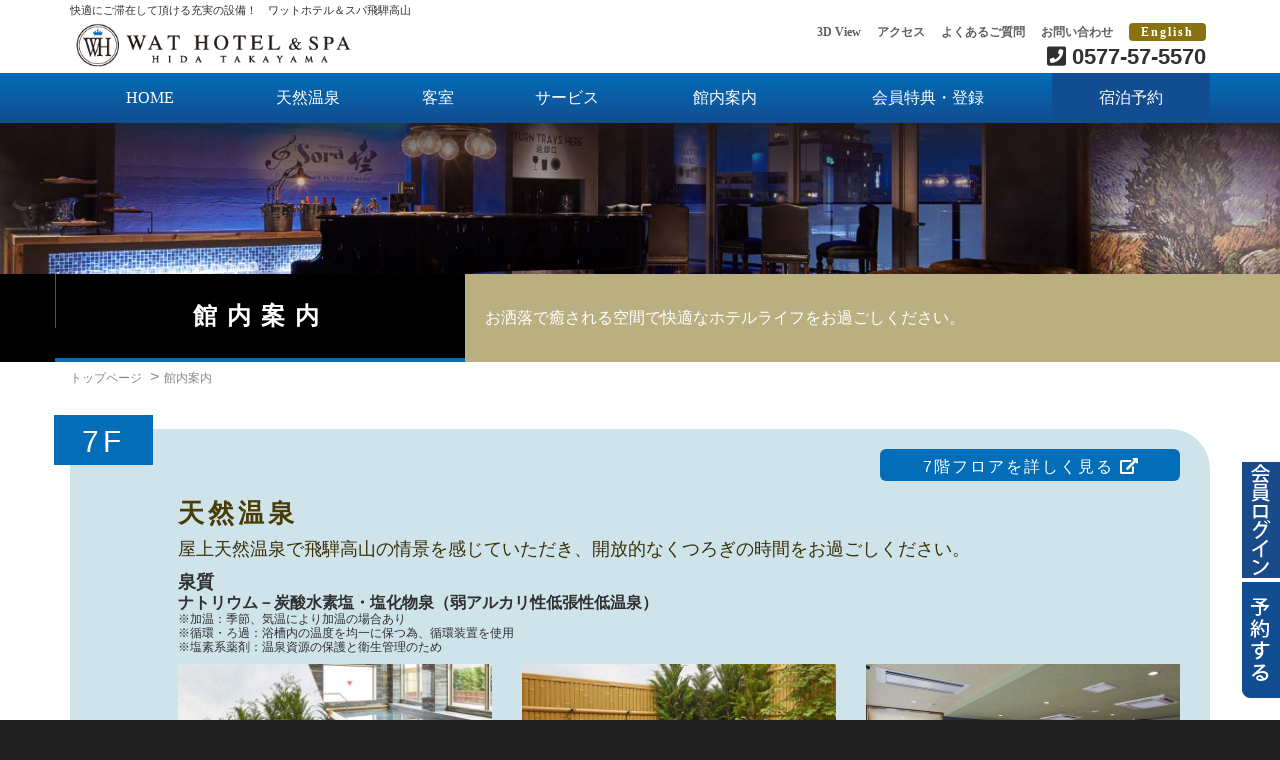

--- FILE ---
content_type: text/html
request_url: http://wathotel.com/guide.html
body_size: 7270
content:
<!DOCTYPE html>
<html lang="ja">
<head>
<meta charset="utf-8">
<meta http-equiv="X-UA-Compatible" content="IE=edge">
<meta name="viewport" content="width=device-width, initial-scale=1">
<title>ラウンジに朝食レストンなど館内設備等のご案内｜岐阜県 飛騨 高山市 ワットホテル＆スパ飛騨高山 公式サイト</title>
<meta name="Keywords" content="岐阜県,飛騨,高山市,ワットホテル,館内,温泉,ラウンジ,朝食,レストラン,駐車場,案内,ビジネス,観光,レジャー,ホテル,宿,宿泊,予約">
<meta name="description" content="岐阜県 飛騨 高山市 JR高山駅から徒歩7分のワットホテル＆スパ飛騨高山では朝食レストランにビジネスやひと時の癒しの時にご利用頂けますラウンジ等、館内をご案内いたします。">
<meta name="author" content="ワットホテル＆スパ飛騨高山" />
<meta name="copyright" content="COPYRIGHT &copy; WATHOTEL&SPA HIDA TAKAYAMA All rights reserved." />
<meta name="robots" content="all" />
<meta name="msvalidate.01" content="C563A3C0AD7383D4A0E62C43ABDF71BC" />
<!-- Google Tag Manager -->
<script>(function(w,d,s,l,i){w[l]=w[l]||[];w[l].push({'gtm.start':
new Date().getTime(),event:'gtm.js'});var f=d.getElementsByTagName(s)[0],
j=d.createElement(s),dl=l!='dataLayer'?'&l='+l:'';j.async=true;j.src=
'https://www.googletagmanager.com/gtm.js?id='+i+dl;f.parentNode.insertBefore(j,f);
})(window,document,'script','dataLayer','GTM-NKGXSCK');</script>
<!-- End Google Tag Manager -->
<!-- Google tag (gtag.js) -->
<script async src="https://www.googletagmanager.com/gtag/js?id=G-Y7ZGTSBZVT"></script>
<script>
  window.dataLayer = window.dataLayer || [];
  function gtag(){dataLayer.push(arguments);}
  gtag('js', new Date());

  gtag('config', 'G-Y7ZGTSBZVT');
</script>
<link REL="SHORTCUT ICON" HREF="./common/images/favicon.ico" />
<link href="./common/css/bootstrap.min.css" rel="stylesheet" />
<script defer src="https://use.fontawesome.com/releases/v5.0.13/js/all.js"></script>
<link href="./common/css/base.css" rel="stylesheet" />
<script src="./common/js/jquery-1.11.3.min.js"></script>
<script src="./common/js/bootstrap.min.js"></script>
<script src="./common/js/base.js"></script>
<!--[if lt IE 9]>
<script type='text/javascript' src='//oss.maxcdn.com/html5shiv/3.7.2/html5shiv.min.js?ver=4.7.3'></script>
<![endif]-->
<!--[if lt IE 9]>
<script type='text/javascript' src='//oss.maxcdn.com/respond/1.4.2/respond.min.js?ver=4.7.3'></script>
<![endif]-->
</head>

<body>
<!-- Google Tag Manager (noscript) -->
<noscript><iframe src="https://www.googletagmanager.com/ns.html?id=GTM-NKGXSCK"
height="0" width="0" style="display:none;visibility:hidden"></iframe></noscript>
<!-- End Google Tag Manager (noscript) -->

	<div id="BaseArea">

		<header id="page_top">
			<nav class="navbar navbar-default navbar-fixed-top">
				<div class="container">
					<div class="navbar-header">
						<div class="header_title"><h1>快適にご滞在して頂ける充実の設備！　ワットホテル＆スパ飛騨高山</h1></div>
						<div class="header_box01">
							<div class="header_box01_left">
								<h2><a href="./index.html"><img src="./common/images/logo.png" class="img-responsive" alt="ワットホテル＆スパ飛騨高山" /></a></h2>
							</div>
							<div class="header_box01_right">
								<div class="box_pc_menu">
									<div class="header_sub_menu01">
										<ul>
											<li><a href="https://my.matterport.com/show/?m=HvgpagmbtBJ" target="_blank">3D View</a></li>
											<li><a href="./access.html">アクセス</a></li>
											<li><a href="./faq.html">よくあるご質問</a></li>
											<li><a href="./contact.html">お問い合わせ</a></li>
											<li><a class="link_english" href="./english/index.html">English</a></li>
										</ul>
										<div class="clear"></div>
									</div>
									<div class="header_info01">
										<div class="box_tel"><a href="tel:0577575570"><i class="fas fa-phone-square"></i> 0577-57-5570</a></div>
									</div>
								</div>
								<div class="box_smt_menu">
									<span class="box_tel_smt"><a href="tel:0577575570"><i class="fas fa-phone-square"></i></a></span>
									<button type="button" class="navbar-toggle collapsed" data-toggle="collapse" data-target="#GlobalMenu01" aria-expanded="false" aria-controls="navbar"><span class="sr-only">Toggle navigation</span><span class="icon-bar"></span><span class="icon-bar"></span><span class="icon-bar"></span></button>
								</div>
							</div>
						</div>
					</div>
				</div>
				<div class="container-fluid menu_bar01">
					<div class="container">
						<div id="GlobalMenu01" class="navbar-collapse collapse">
							<ul class="nav navbar-nav">
								<li class="visible-xs hidden-sm hidden-md hidden-lg">
									<ul class="gm_menu01">
										<li class="g_menu01_07"><a href="https://www.489pro-x.com/ja/s/wathotel/search/?show=room" target="_blank">宿泊予約</a></li>
										<li class="g_menu01_06"><a href="./english/index.html">English</a></li>
									</ul>
								</li>
								<li class="g_menu01_01"><a href="./index.html">HOME</a></li>
								<li class="g_menu01_01"><a href="./spa.html">天然温泉</a></li>
								<li class="g_menu01_02"><a href="./room.html">客室</a></li>
								<li class="g_menu01_01"><a href="./service.html">サービス</a></li>
								<li class="g_menu01_01"><a href="./guide.html">館内案内</a></li>
								<li class="g_menu01_03"><a href="./member.html">会員特典・登録</a></li>
								<li class="g_menu01_04"><a href="https://www.489pro-x.com/ja/s/wathotel/search/?show=room" target="_blank">宿泊予約</a></li>
								<li class="g_menu01_05 visible-xs hidden-sm hidden-md hidden-lg"><a href="https://my.matterport.com/show/?m=HvgpagmbtBJ" target="_blank">3D View</a></li>
								<li class="g_menu01_05 visible-xs hidden-sm hidden-md hidden-lg"><a href="./access.html">アクセス</a></li>
								<li class="g_menu01_05 visible-xs hidden-sm hidden-md hidden-lg"><a href="./faq.html">よくあるご質問</a></li>
								<li class="g_menu01_05 visible-xs hidden-sm hidden-md hidden-lg"><a href="./contact.html">お問い合わせ</a></li>
								<li class="g_menu01_05 visible-xs hidden-sm hidden-md hidden-lg"><a href="./terms.html">宿泊約款</a></li>
								<li class="g_menu01_05 visible-xs hidden-sm hidden-md hidden-lg"><a href="./privacy.html">プライバシーポリシー</a></li>
								<li class="g_menu01_05 visible-xs hidden-sm hidden-md hidden-lg"><a href="./company.html">会社概要</a></li>
							</ul>
						</div>
					</div>
				</div>
			</nav>
		</header>

		<main>

			<div class="container-fluid">
				<div class="row">
					<div class="col-sm-12 col-space-0">
						<div class="page_header_box01">
							<div class="img_box"><img src="./common/images/page_mainimg_guide01.jpg" class="img-responsive" alt="館内案内" /></div>
							<div class="title_box">
								<div class="container">
									<div class="row">
										<div class="col-sm-12 col-space-0">
											<div class="tbs_box">
												<div class="tbs_box_left">
													<h3><span class="ls02">館内案内</span></h3>
												</div>
												<div class="tbs_box_right">
													<p>お洒落で癒される空間で快適なホテルライフをお過ごしください。</p>
												</div>
											</div>
										</div>
									</div>
								</div>
							</div>
						</div>
					</div>
				</div>
			</div>

			<div class="space4 hidden-xs"></div>

			<div class="container hidden-xs">
				<div class="row">
					<div class="col-sm-12">
						<ol class="breadcrumb">
							<li><a href="./index.html">トップページ</a></li>
							<li>館内案内</li>
						</ol>
					</div>
				</div>
			</div>

			<div class="space40 hidden-xs hidden-sm visible-md visible-lg"></div>
			<div class="space20 visible-xs visible-sm hidden-md hidden-lg"></div>

			<div class="page_content_box">

				<div class="container effect01">
					<div class="row">
						<div class="col-xs-12">
							<div class="guide_box01">
								<div class="row">
									<div class="col-xs-12 col-sm-1 col-space-0">
										<div class="floor_view">7F</div>
									</div>
									<div class="col-xs-12 col-sm-11">
										<div class="guide_link01"><a href="https://my.matterport.com/show/?m=Q3Y8N1T7b9J" target="_blank">7階フロアを詳しく見る <i class="fas fa-external-link-alt"></i></a></div>
										<div class="guide_box01_01">

											<div id="guide_list01">
												<div class="guide_item01">
													<h4>天然温泉</h4>
													<div class="message_box">屋上天然温泉で飛騨高山の情景を感じていただき、開放的なくつろぎの時間をお過ごしください。</div>
													<div class="comment_box">
														<p class="guide_text01">泉質</p>
														<p class="guide_text02">ナトリウム－炭酸水素塩・塩化物泉（弱アルカリ性低張性低温泉）</p>
														<p class="guide_text03">※加温：季節、気温により加温の場合あり</p>
														<p class="guide_text03">※循環・ろ過：浴槽内の温度を均一に保つ為、循環装置を使用</p>
														<p class="guide_text03">※塩素系薬剤：温泉資源の保護と衛生管理のため</p>
													</div>
													<div class="preview_box">
														<div class="row">
															<div class="col-xs-12 col-sm-4">
																<div class="img_box">
																	<div><img src="./common/images/img_guide01_01.jpg" class="img-responsive" alt="大浴場・露天風呂" /></div>
																	<h5>大浴場・露天風呂　穂高の湯</h5>
																	<p>飛騨高山の空気を肌で感じ、のんびりできる露天風呂と一面ガラス張りの大浴場は明るく開放的です。<br /><br />■ご利用時間<br />　15：00～25：00<br />　06：00～12：00</p>
																</div>
																<div class="space20 visible-xs visible-sm hidden-md hidden-lg"></div>
															</div>
															<div class="col-xs-12 col-sm-4">
																<div class="img_box">
																	<div><img src="./common/images/img_guide01_02.jpg" class="img-responsive" alt="家族風呂" /></div>
																	<h5>家族風呂<br />笠の湯・槍の湯・奥穂の湯・乗鞍の湯</h5>
																	<p>ご家族や親しい人と気兼ねなく、ゆっくりと温泉をお楽しみいただけます。<br /><br />■ご利用料<br />　無料<br /><br />■ご利用時間<br />　15：00～25：00<br />　06：00～12：00</p>
																</div>
																<div class="space20 visible-xs visible-sm hidden-md hidden-lg"></div>
															</div>
															<div class="col-xs-12 col-sm-4">
																<div class="img_box">
																	<div><img src="./common/images/img_guide01_03.jpg" class="img-responsive" alt="湯上り処" /></div>
																	<h5>湯上り処</h5>
																	<p>高山市内を見下ろせる一面ガラス張りの湯上り処。お風呂上りの待ち合わせやご休憩処などにご利用下さい。</p>
																</div>
															</div>
														</div>
													</div>
												</div>
											</div>

											<div class="space20 visible-xs visible-sm hidden-md hidden-lg"></div>

											<div id="guide_list02">
												<div class="guide_item02">
													<h4>プレミアム ラウンジ SORA</h4>
													<div class="message_box"><img src="./common/images/logo_sora.png" alt="プレミアム ラウンジ SORA" />昼は北アルプスを一望できるビジネスルームとして、夜はグランドピアノから流れるBGMと夜景を眺められるラウンジルームとなります。<br />時に合わせ、ゆったりとしたひと時をご堪能下さい。</div>
													<div class="preview_box">
														<div class="row">
															<div class="col-xs-12 col-sm-4">
																<div class="img_box">
																	<div><img src="./common/images/img_guide02_01.jpg" class="img-responsive" alt="プレミアム ラウンジ SORA" /></div>
																</div>
																<div class="space20 visible-xs visible-sm hidden-md hidden-lg"></div>
															</div>
															<div class="col-xs-12 col-sm-4">
																<div class="img_box">
																	<div><img src="./common/images/img_guide02_02.jpg" class="img-responsive" alt="プレミアム ラウンジ SORA" /></div>
																</div>
																<div class="space20 visible-xs visible-sm hidden-md hidden-lg"></div>
															</div>
															<div class="col-xs-12 col-sm-4">
																<div class="img_box">
																	<div><!--<img src="./common/images/img_guide02_03.jpg" class="img-responsive" alt="プレミアム ラウンジ SORA" />--> </div>
																</div>
															</div>
														</div>
													</div>
													<div class="comment_box">
														<p class="guide_text02">■営業時間<br />　・Night time　19：00～23：00<br />　　セルフBAR　2,000円<br /><br />　・Day time　06：00～18：00<br />　　ビジネスタイムでは、無料でご利用頂けます。</p>
														<br />
														<p class="guide_text04">※Day timeのラウンジではアルコール類の提供はございません。</p>
														<p class="guide_text04">※Night timeはお子様のご利用はご遠慮下さい。</p>
													</div>
												</div>
											</div>

										</div>
									</div>
								</div>
							</div>
						</div>
					</div>
				</div>

				<div class="space40 hidden-xs hidden-sm visible-md visible-lg"></div>
				<div class="space30 visible-xs visible-sm hidden-md hidden-lg"></div>

				<div class="container effect02">
					<div class="row">
						<div class="col-xs-12">
							<div class="guide_box01">
								<div class="row">
									<div class="col-xs-12 col-sm-1 col-space-0">
										<div class="floor_view">2F</div>
									</div>
									<div class="col-xs-12 col-sm-11">
										<div class="guide_link01"><a href="https://my.matterport.com/show/?m=HvgpagmbtBJ" target="_blank">1・2階フロアを詳しく見る <i class="fas fa-external-link-alt"></i></a></div>
										<div class="guide_box01_01">

											<div id="guide_list03">
												<div class="guide_item03">
													<h4>レストラン lamp</h4>
													<div class="message_box"><img src="./common/images/logo_lamp.png" alt="レストラン lamp" />明るい雰囲気でお食事を味わえるレストラン lamp。<br />バイキングのメニューは定番朝食から飛騨の名物も取り入れたバラエティに富んだ和洋食からお選びいただけます。<br />ボリューム満点で、身体に良いバランスの取れたお食事でおもてなしいたします。</div>
													<div class="preview_box">
														<div class="row">
															<div class="col-xs-12 col-sm-4">
																<div class="img_box">
																	<div><img src="./common/images/img_guide03_01.jpg" class="img-responsive" alt="レストラン lamp" /></div>
																</div>
																<div class="space20 visible-xs visible-sm hidden-md hidden-lg"></div>
															</div>
															<div class="col-xs-12 col-sm-4">
																<div class="img_box">
																	<div><img src="./common/images/img_guide03_02.jpg" class="img-responsive" alt="朝食バイキング" /></div>
																</div>
																<div class="space20 visible-xs visible-sm hidden-md hidden-lg"></div>
															</div>
															<div class="col-xs-12 col-sm-4">
																<div class="img_box">
																	<div><img src="./common/images/img_guide03_03.jpg" class="img-responsive" alt="棒葉味噌" /></div>
																</div>
															</div>
														</div>
													</div>
													<div class="comment_box">
														<p class="guide_text02">■営業時間<br />　朝06：30～09：30（L.O 09：00）<br /><br />■内容<br />　朝食：バイキングスタイル<br />　　　　1,000円</p>
														<br />
														<p class="guide_text04">※2階レストランは朝食バイキングの営業終了後からフリースペースになっており、落ち着いたBGMが流れるおしゃれな空間でデスクワークなどにご利用いただけます。</p>
													</div>
												</div>
											</div>

										</div>
									</div>
								</div>
							</div>
						</div>
					</div>
				</div>

				<div class="space40 hidden-xs hidden-sm visible-md visible-lg"></div>
				<div class="space30 visible-xs visible-sm hidden-md hidden-lg"></div>

				<div class="container effect03">
					<div class="row">
						<div class="col-xs-12">
							<div class="guide_box02">
								<div class="row">
									<div class="col-xs-12">
										<div class="guide_box01_01">

											<div id="guide_list04">
												<div class="guide_item04">
													<h4>駐車場</h4>
													<div class="comment_box">
														<p class="guide_text04">■敷地内45台　12：00～翌日12：00まで800円/1泊</p>
														<p class="guide_text04">&nbsp;&nbsp;&nbsp;※延長1H200円（チェックイン前入庫可）</p>
														<p class="guide_text04">&nbsp;&nbsp;&nbsp;※バス、トラック不可</p>
<!--
														<br />
														<p class="guide_text04">■第四駐車場　台数限定　無料</p>
														<p class="guide_text04">&nbsp;&nbsp;&nbsp;※ホテルより徒歩5分程度</p>
														<p class="guide_text04">&nbsp;&nbsp;&nbsp;※ご利用時、フロントにて駐車許可証が必要</p>
-->
														<br />
														<p class="guide_text04">事前予約不可　駐車場が満車になった場合など、近隣の有料駐車場のご利用をお願いいたします。</p>
													</div>
												</div>
											</div>

										</div>
									</div>
								</div>
							</div>
						</div>
					</div>
				</div>

				<div class="space40 hidden-xs hidden-sm visible-md visible-lg"></div>
				<div class="space30 visible-xs visible-sm hidden-md hidden-lg"></div>

				<div class="container effect04">
					<div class="row">
						<div class="col-xs-12">
							<div class="guide_box02">
								<div class="row">
									<div class="col-xs-12">
										<div class="guide_box01_01">

											<div id="guide_list05">
												<div class="guide_item05">
													<h4>その他</h4>
													<div class="item_box">
														<table>
															<tbody>
																<tr>
																	<td>
																		<h5>コインランドリー</h5>
																		<p>長期のご宿泊も快適にお過ごしいただくため、コインランドリー、乾燥機を設 置しております。 <br />洗濯機5Kg 400円（洗剤不要）、乾燥機60分200円 </p>
																	</td>
																	<td>
																		<h5>多目的トイレ</h5>
																		<p>ご高齢の方や車椅子の方をはじめ、小さなお子様連れのお客様。オストメイトにも対応しています。</p>
																	</td>
																	<td>
																		<h5>ロッカー</h5>
																		<p>無料でご使用いただけます。1階 屋内駐車場内にございます。</p>
																	</td>
																</tr>
																<tr>
																	<td>
																		<h5>喫煙ブース</h5>
																		<p>喫煙所は1階のロビー奥にございます。</p>
																	</td>
																	<td>
																		<h5>自動販売機</h5>
																		<p>1F、4F、6F、7Fにソフトドリンクの自動販売機がございます。1F、7Fにアルコール類、7Fに食品類がございます。</p>
																	</td>
																	<td>
																		<h5>VOD発券機</h5>
																		<p>3F、5FにVODの発券機がございます。</p>
																	</td>
																</tr>
															</tbody>
														</table>
													</div>
												</div>
											</div>

										</div>
									</div>
								</div>
							</div>
						</div>
					</div>
				</div>

				<div class="space60 hidden-xs hidden-sm visible-md visible-lg"></div>
				<div class="space40 visible-xs visible-sm hidden-md hidden-lg"></div>

				<div class="guide_box03 effect05">
					<div class="container">
						<div class="row">
							<div class="col-xs-12 col-sm-12">

								<div id="guide_list06">
									<div class="guide_item06">
										<h4>フロア案内</h4>
										<div class="space4"></div>
										<div class="hidden-xs hidden-sm visible-md visible-lg"><img src="./common/images/img_flow01_pc.png" class="img-responsive" alt="フロア案内" /></div>
										<div class="visible-xs visible-sm hidden-md hidden-lg"><img src="./common/images/img_flow01_smt.png" class="img-responsive" alt="フロア案内" /></div>
									</div>
								</div>

							</div>
						</div>
					</div>
				</div>

				<div class="space60 hidden-xs hidden-sm visible-md visible-lg"></div>
				<div class="space40 visible-xs visible-sm hidden-md hidden-lg"></div>

				<div id="guide_list07" class="effect06">
					<div class="guide_box04">
						<div class="guide_item07">
							<h4>3D館内案内</h4>
							<div class="view_box">
								<iframe src="https://my.matterport.com/show/?m=HvgpagmbtBJ" allowfullscreen></iframe>
							</div>
						</div>
					</div>
				</div>

			</div>

		</main>

		<div class="space60 hidden-xs hidden-sm visible-md visible-lg"></div>
		<div class="space40 visible-xs visible-sm hidden-md hidden-lg"></div>

		<footer>
			<div class="footer_box01">
				<div class="container">
					<div class="row">
						<div class="col-sm-12">
							<nav>
								<ul>
									<li><a href="./terms.html">宿泊約款</a></li>
									<li><a href="./privacy.html">プライバシーポリシー</a></li>
									<li><a href="./company.html">会社概要</a></li>
									<li><a href="https://www.watgroup.co.jp/求人情報" target="_blank">求人情報</a></li>
								</ul>
								<div class="clear"></div>
							</nav>
						</div>
					</div>
				</div>
			</div>
			<div class="footer_box02">
				<nav class="hidden-xs visible-sm visible-md visible-lg">
					<div class="container">
						<div class="row">
							<div class="col-sm-3">
								<ul>
									<li class="fm_menu01_01"><a href="./index.html">HOME</a></li>
									<li class="fm_menu01_01"><a href="./spa.html">天然温泉</a></li>
									<li class="fm_menu01_01"><a href="./service.html">サービス</a></li>
									<li class="fm_menu01_01"><a href="./member.html">会員特典・登録</a></li>
									<li class="fm_menu01_01"><a href="https://www.489pro-x.com/ja/s/wathotel/search/?show=room" target="_blank">宿泊予約</a></li>
									<li class="fm_menu01_01"><a href="./grouptour.html">グループ・団体予約</a></li>
									<li class="fm_menu01_01"><a href="./access.html">アクセス</a></li>
									<li class="fm_menu01_01"><a href="./faq.html">よくあるご質問</a></li>
									<li class="fm_menu01_01"><a href="./contact.html">お問い合わせ</a></li>
									<li class="fm_menu01_01"><a href="https://www.watgroup.co.jp/求人情報" target="_blank">求人情報</a></li>
								</ul>
							</div>
							<div class="col-sm-3">
								<ul>
									<li class="fm_menu01_01"><a href="https://my.matterport.com/show/?m=HvgpagmbtBJ" target="_blank">3D View</a></li>
									<li class="fm_menu01_01"><a href="./guide.html">館内案内</a></li>
									<li>
										<ul>
											<li class="fm_menu01_02"><a href="./guide.html?id=guide_list01">天然温泉</a></li>
											<li class="fm_menu01_02"><a href="./guide.html?id=guide_list02">ラウンジ</a></li>
											<li class="fm_menu01_02"><a href="./guide.html?id=guide_list03">朝食バイキング</a></li>
											<li class="fm_menu01_02"><a href="./guide.html?id=guide_list04">駐車場</a></li>
											<li class="fm_menu01_02"><a href="./guide.html?id=guide_list05">その他施設</a></li>
											<li class="fm_menu01_02"><a href="./guide.html?id=guide_list06">フロア案内</a></li>
											<li class="fm_menu01_02"><a href="./guide.html?id=guide_list07">3D館内案内</a></li>
										</ul>
									</li>
								</ul>
							</div>
							<div class="col-sm-3">
								<ul>
									<li class="fm_menu01_01"><a href="./room.html">客室</a></li>
									<li>
										<ul>
											<li class="fm_menu01_02"><a href="./room.html?id=room01">スタンダードツイン</a></li>
											<li class="fm_menu01_02"><a href="./room.html?id=room02">スーペリアツイン</a></li>
											<li class="fm_menu01_02"><a href="./room.html?id=room03">ワイドツイン</a></li>
											<li class="fm_menu01_02"><a href="./room.html?id=room04">エコノミーダブルA</a></li>
											<li class="fm_menu01_02"><a href="./room.html?id=room05">エコノミーダブルB（3点UB）</a></li>
											<li class="fm_menu01_02"><a href="./room.html?id=room06">スタンダードダブル</a></li>
										</ul>
									</li>
								</ul>
							</div>
							<div class="col-sm-3">
								<ul>
									<li>&nbsp;</li>
									<li>
										<ul>
											<li class="fm_menu01_02"><a href="./room.html?id=room07">ハリウッド</a></li>
											<li class="fm_menu01_02"><a href="./room.html?id=room08">デラックスハリウッド</a></li>
											<li class="fm_menu01_02"><a href="./room.html?id=room09">トリプル</a></li>
											<li class="fm_menu01_02"><a href="./room.html?id=room10">ラグジュアリースイート</a></li>
											<li class="fm_menu01_02"><a href="./room.html?id=room11">ユニバーサルルーム</a></li>
										</ul>
									</li>
								</ul>
							</div>
						</div>
					</div>
				</nav>
				<div class="container">
					<div class="row">
						<div class="col-sm-12">
							<div class="copyright_box">Copyright&copy; WATHOTEL.COM All Rights Reserved.</div>
						</div>
					</div>
				</div>
			</div>
		</footer>

		<div class="pt_link">
			<div class="box01">
				<div class="box01_01"><a id="scroll_link01" href="#page_top"><img src="./common/images/mark01_pc_01.png" alt="ページのトップに戻る" /></a></div>
				<div class="box01_03"><a href="https://www.489pro-x.com/ja/s/wathotel/member/input/" target="_blank"><img src="./common/images/mark01_pc_03.png" alt="会員ログイン" /></a></div>
				<div class="box01_02"><a class="smt_none" href="https://www.489pro-x.com/ja/s/wathotel/search/?show=room" target="_blank"><img src="./common/images/mark01_pc_02.png" alt="宿泊予約する" /></a><a class="pc_none" href="https://www.489pro-x.com/ja/s/wathotel/search/?show=room" target="_blank"><img src="./common/images/mark01_pc_02.png" alt="宿泊予約する" /></a></div>
			</div>
		</div>

		<div id="page_bottom"></div>

	</div>
</body>
</html>


--- FILE ---
content_type: text/html; encoding=utf-8
request_url: https://my.matterport.com/show/?m=HvgpagmbtBJ
body_size: 24139
content:
<!doctype html>
<html lang="en">
<head>
  <!-- Anonymous Graph Queries enabled -->




<base href="https://static.matterport.com/showcase/26.1.2_webgl-149-gfdf17a4524/">
<meta charset="utf-8">

    <link rel="dns-prefetch" href="https://static.matterport.com/" >
    <link rel="preconnect"   href="https://static.matterport.com/">
    <link rel="preconnect"   href="https://static.matterport.com/" crossorigin>

    <link rel="dns-prefetch" href="https://cdn-2.matterport.com" >
    <link rel="preconnect"   href="https://cdn-2.matterport.com">
    <link rel="preconnect"   href="https://cdn-2.matterport.com" crossorigin>

    <link rel="dns-prefetch" href="https://events.matterport.com" >
    <link rel="preconnect"   href="https://events.matterport.com">
    <link rel="preconnect"   href="https://events.matterport.com" crossorigin>


    
        <title>WAT HOTEL &amp; SPA (front desk) - Matterport 3D Showcase</title>
        <meta name="robots" content="noindex" />
        <meta name="description" content="Matterport 3D Showcase. 〒506-0026 岐阜県高山市花里町３丁目３９−１ 高山市 岐阜県 506-0026 日本.">
        <meta property="og:title" content="Explore WAT HOTEL &amp; SPA (front desk) in 3D">
        <meta property="og:description" content="Matterport 3D Showcase.">
        <meta property="og:type" content="video">
        <meta property="og:url" content="https://my.matterport.com/show/?m=HvgpagmbtBJ">
        <meta property="og:site_name" content="Matterport">
        <meta property="og:image" content="https://my.matterport.com/api/v2/player/models/HvgpagmbtBJ/thumb/">
        <meta property="og:image:secure_url" content="https://my.matterport.com/api/v2/player/models/HvgpagmbtBJ/thumb/">
        <meta property="og:image:type" content="image/jpeg">
        <meta property="og:image:width" content="3840">
        <meta property="og:image:height" content="2160">
        <meta name="twitter:card" content="photo" />
        <meta name="twitter:site" content="@matterport" />
        <meta name="twitter:title" content="Explore WAT HOTEL &amp; SPA (front desk) in 3D" />
        <meta name="twitter:description" content="Matterport 3D Showcase." />
        <meta name="twitter:image" content="https://my.matterport.com/api/v2/player/models/HvgpagmbtBJ/thumb/" />
        <meta name="twitter:image:width" content="3840">
        <meta name="twitter:image:height" content="2160">
        <meta name="twitter:url" content="https://my.matterport.com/show/?m=HvgpagmbtBJ" />
        <link rel="alternate" type="application/json+oembed" href="https://my.matterport.com/api/v1/models/oembed/?url=https%3A%2F%2Fmy.matterport.com%2Fshow%2F%3Fm%3DHvgpagmbtBJ" title="Explore WAT HOTEL &amp; SPA (front desk) in 3D">
    
    <script charset="UTF-8">window.MP_SDK_METADATA = {"version":"26.1.2_webgl-149-gfdf17a4524","manifest":"25.12.1-0-g9e453be"};</script>

<script charset="utf-8">
    function parseJSON(data) { return window.JSON && window.JSON.parse ? window.JSON.parse( data ) : {}; }
    window.MP_PREFETCHED_MODELDATA = parseJSON("{\"config\":{\"criteo_app_id\":\"122685\",\"sdk_client_version\":\"https://static.matterport.com/showcase-sdk/client/3.1.71.14-0-gaf77add383/sdk-client.js\",\"webvr_version\":\"1.0.15-0-gfba76f126\",\"sdk_interface_version\":\"https://static.matterport.com/showcase-sdk/interface/3.1.71.14-0-gaf77add383/sdk-interface.js\",\"discover_space_url\":\"https://discover.matterport.com/space/\",\"analytics_mp_url\":\"https://events.matterport.com/api/v1/event\",\"subscriber_prompt_a_delay_ms\":14500,\"sdk_version\":\"https://static.matterport.com/showcase-sdk/client/3.1.71.14-0-gaf77add383/sdk-client.js\",\"embedly_key\":\"ff5c4bbe54de401b995ec6e7a80d43b3\",\"analytics_mp_key\":\"Rk5K64KYkKq9ZbcheBn4d\",\"analytics_provider\":\"mp\",\"subscriber_prompt_a_popup\":{\"ab\":[{\"weight\":50,\"value\":true},{\"weight\":50,\"value\":false}]},\"segment_key\":\"2zKcyWDEalmttwNbPIYdeXDU9IIogDHu\",\"criteo_campaign_apartments_id\":\"125638\",\"subscriber_prompt_denylist\":[\"ea4141d5b45bcfce5ac984955a7df9f74b323182\",\"500ef59c0e9bd523a5e102d4b229b85df4c008c2\",\"55d9b1786668eb25ce174aa06d46535054046935\",\"44a68fb615814e263894da681018ed5687527b75\",\"750514616c13561e878f04cd38cedc4bd3028f60\",\"633e98d1f7cf36879e21d642068af2196d67a229\",\"2566065b5d698efd82a16854185501ee2ea8eae6\"],\"apollo_apq\":true,\"google_maps_key\":\"AIzaSyB-rx4zIlMSNkmzw_LmWKOJkWzbEujH060\",\"plugin\":{\"baseUrl\":\"https://static.matterport.com/showcase-sdk/plugins/published/\",\"manifestUrl\":\"https://static.matterport.com/showcase-sdk/plugins/published/manifest.json\",\"applicationKey\":\"h2f9mazn377g554gxkkay5aqd\"},\"maas\":1,\"account_register_url\":\"https://buy.matterport.com/free-account-register\",\"criteo_campaign_homes_id\":\"122685\",\"sdk\":{\"test\":\"24.12.3_webgl-944-ge03b07c22c\",\"sandbox\":\"https://api.matterport.com/sdk/sandbox/sandbox.html\",\"client\":\"https://api.matterport.com/sdk/client/sdk-client.js\",\"interface\":\"https://api.matterport.com/sdk/interface/sdk-interface.js\"},\"authn_login_url\":\"https://authn.matterport.com\",\"autotours_importer_version\":\"prompt:b5a53fe2c4066c31920f0386af99980ba472562a;v:1\",\"mds\":1,\"subscriber_prompt_b_banner\":{\"ab\":[{\"weight\":50,\"value\":true},{\"weight\":50,\"value\":false}]}},\"model\":{\"has_public_access_password\":false},\"queries\":{\"GetModelPrefetch\":{\"data\":{\"model\":{\"id\":\"HvgpagmbtBJ\",\"rootModelId\":\"HvgpagmbtBJ\",\"state\":\"active\",\"assets\":{\"meshes\":[{\"id\":\"meshes/6drhiii426xkihiyh49ky4tpa\",\"status\":\"available\",\"filename\":\"7d0588c891934b06837cb296ebab0230.dam\",\"format\":\"dam\",\"resolution\":\"500k\",\"url\":\"https://cdn-2.matterport.com/models/8b9faeae58e0468895e525c5aa52a1f0/assets/7d0588c891934b06837cb296ebab0230.dam?t\u003D2-5b3d249aaa16de83a26f77cb47e5ed6b3a91d38b-1769098861-1\",\"validUntil\":\"2026-01-22T16:21:01Z\",\"model\":{\"id\":\"HvgpagmbtBJ\"},\"layer\":{\"id\":\"aaaaaaaaaaaaaaaaaaaaaaaaa\"}},{\"id\":\"meshes/checp691wka6r05fkg810854a\",\"status\":\"available\",\"filename\":\"7d0588c891934b06837cb296ebab0230_50k.dam\",\"format\":\"dam\",\"resolution\":\"50k\",\"url\":\"https://cdn-2.matterport.com/models/8b9faeae58e0468895e525c5aa52a1f0/assets/7d0588c891934b06837cb296ebab0230_50k.dam?t\u003D2-50408801bb864afb6dc93b54bea8249536fdf4db-1769098861-1\",\"validUntil\":\"2026-01-22T16:21:01Z\",\"model\":{\"id\":\"HvgpagmbtBJ\"},\"layer\":{\"id\":\"aaaaaaaaaaaaaaaaaaaaaaaaa\"}}],\"textures\":[{\"id\":\"50k-high\",\"status\":\"available\",\"format\":\"jpg\",\"resolution\":\"50k\",\"quality\":\"high\",\"urlTemplate\":\"https://cdn-2.matterport.com/models/8b9faeae58e0468895e525c5aa52a1f0/assets/~/7d0588c891934b06837cb296ebab0230_50k_texture_jpg_high/7d0588c891934b06837cb296ebab0230_50k_\u003Ctexture\u003E.jpg?t\u003D2-f776340278e73767090b7cafaae3d5585f0e38a9-1769098861-0\u0026k\u003Dmodels%2F8b9faeae58e0468895e525c5aa52a1f0%2Fassets\",\"validUntil\":\"2026-01-22T16:21:01Z\",\"model\":{\"id\":\"HvgpagmbtBJ\"},\"layer\":{\"id\":\"aaaaaaaaaaaaaaaaaaaaaaaaa\"}},{\"id\":\"50k-low\",\"status\":\"available\",\"format\":\"jpg\",\"resolution\":\"50k\",\"quality\":\"low\",\"urlTemplate\":\"https://cdn-2.matterport.com/models/8b9faeae58e0468895e525c5aa52a1f0/assets/~/7d0588c891934b06837cb296ebab0230_50k_texture_jpg_low/7d0588c891934b06837cb296ebab0230_50k_\u003Ctexture\u003E.jpg?t\u003D2-f776340278e73767090b7cafaae3d5585f0e38a9-1769098861-0\u0026k\u003Dmodels%2F8b9faeae58e0468895e525c5aa52a1f0%2Fassets\",\"validUntil\":\"2026-01-22T16:21:01Z\",\"model\":{\"id\":\"HvgpagmbtBJ\"},\"layer\":{\"id\":\"aaaaaaaaaaaaaaaaaaaaaaaaa\"}}],\"tilesets\":[]},\"lod\":{\"options\":[\"lod2\"]},\"overlayLayers\":[],\"defurnishViews\":[],\"locations\":[{\"id\":\"dasicm6wshawmw40ez1dp35ia\",\"layer\":{\"id\":\"aaaaaaaaaaaaaaaaaaaaaaaaa\"},\"model\":{\"id\":\"HvgpagmbtBJ\"},\"index\":83,\"floor\":{\"id\":\"tsmq1wak12rhgn0mawksxcwcd\",\"meshId\":0},\"neighbors\":[],\"tags\":[\"showcase\"],\"position\":{\"x\":0.0,\"y\":0.0,\"z\":0.0},\"pano\":{\"id\":\"dasicm6wshawmw40ez1dp35ia\",\"sweepUuid\":\"900ef97142434c03846f2c1dea4b6a4a\",\"label\":\"83\",\"placement\":\"unplaced\",\"source\":\"upload\",\"position\":{\"x\":-4.375269889831543,\"y\":-4.201961517333984,\"z\":584.0999755859375},\"rotation\":{\"x\":0.0020805441308766603,\"y\":-0.006142797414213419,\"z\":0.001283543650060892,\"w\":0.9999781250953674},\"resolutions\":[\"2k\",\"4k\",\"high\",\"low\"],\"skyboxes\":[{\"resolution\":\"2k\",\"status\":\"available\",\"urlTemplate\":\"https://cdn-2.matterport.com/models/8b9faeae58e0468895e525c5aa52a1f0/assets/pan/2k/~/900ef97142434c03846f2c1dea4b6a4a_skybox\u003Cface\u003E.jpg?t\u003D2-7e4468e71fb470268ad2d852fbf5398282ba561d-1769098861-1\u0026k\u003Dmodels%2F8b9faeae58e0468895e525c5aa52a1f0%2Fassets%2Fpan%2F2k\",\"tileResolution\":\"512\",\"tileCount\":4,\"tileUrlTemplate\":\"https://cdn-2.matterport.com/models/8b9faeae58e0468895e525c5aa52a1f0/assets/~/tiles/900ef97142434c03846f2c1dea4b6a4a/2k_face\u003Cface\u003E_\u003Cx\u003E_\u003Cy\u003E.jpg?t\u003D2-f776340278e73767090b7cafaae3d5585f0e38a9-1769098861-0\u0026k\u003Dmodels%2F8b9faeae58e0468895e525c5aa52a1f0%2Fassets\",\"validUntil\":\"2026-01-22T16:21:01Z\"},{\"resolution\":\"4k\",\"status\":\"locked\",\"tileResolution\":\"512\",\"tileCount\":8,\"tileUrlTemplate\":\"https://cdn-2.matterport.com/models/8b9faeae58e0468895e525c5aa52a1f0/assets/~/tiles/900ef97142434c03846f2c1dea4b6a4a/4k_face\u003Cface\u003E_\u003Cx\u003E_\u003Cy\u003E.jpg?t\u003D2-f776340278e73767090b7cafaae3d5585f0e38a9-1769098861-0\u0026k\u003Dmodels%2F8b9faeae58e0468895e525c5aa52a1f0%2Fassets\",\"validUntil\":\"2026-01-22T16:21:01Z\"},{\"resolution\":\"high\",\"status\":\"available\",\"urlTemplate\":\"https://cdn-2.matterport.com/models/8b9faeae58e0468895e525c5aa52a1f0/assets/pan/high/~/900ef97142434c03846f2c1dea4b6a4a_skybox\u003Cface\u003E.jpg?t\u003D2-81ae60b9275ab83faf203d1792ef6f6129a3eafe-1769098861-1\u0026k\u003Dmodels%2F8b9faeae58e0468895e525c5aa52a1f0%2Fassets%2Fpan%2Fhigh\",\"tileResolution\":\"512\",\"tileCount\":2,\"tileUrlTemplate\":\"https://cdn-2.matterport.com/models/8b9faeae58e0468895e525c5aa52a1f0/assets/~/tiles/900ef97142434c03846f2c1dea4b6a4a/1k_face\u003Cface\u003E_\u003Cx\u003E_\u003Cy\u003E.jpg?t\u003D2-f776340278e73767090b7cafaae3d5585f0e38a9-1769098861-0\u0026k\u003Dmodels%2F8b9faeae58e0468895e525c5aa52a1f0%2Fassets\",\"validUntil\":\"2026-01-22T16:21:01Z\"},{\"resolution\":\"low\",\"status\":\"available\",\"urlTemplate\":\"https://cdn-2.matterport.com/models/8b9faeae58e0468895e525c5aa52a1f0/assets/pan/low/~/900ef97142434c03846f2c1dea4b6a4a_skybox\u003Cface\u003E.jpg?t\u003D2-270cb0af79ab82df90c59150a5df8a1c4d02e70d-1769098861-1\u0026k\u003Dmodels%2F8b9faeae58e0468895e525c5aa52a1f0%2Fassets%2Fpan%2Flow\",\"tileResolution\":\"512\",\"tileCount\":1,\"tileUrlTemplate\":\"https://cdn-2.matterport.com/models/8b9faeae58e0468895e525c5aa52a1f0/assets/~/tiles/900ef97142434c03846f2c1dea4b6a4a/512_face\u003Cface\u003E_\u003Cx\u003E_\u003Cy\u003E.jpg?t\u003D2-f776340278e73767090b7cafaae3d5585f0e38a9-1769098861-0\u0026k\u003Dmodels%2F8b9faeae58e0468895e525c5aa52a1f0%2Fassets\",\"validUntil\":\"2026-01-22T16:21:01Z\"}]}},{\"id\":\"ea4zc23pcypdsiu9wfk8mz1sc\",\"layer\":{\"id\":\"aaaaaaaaaaaaaaaaaaaaaaaaa\"},\"model\":{\"id\":\"HvgpagmbtBJ\"},\"index\":61,\"floor\":{\"id\":\"pd0i1c4yq9w0y2zsb07ed23sb\",\"meshId\":1},\"room\":{\"id\":\"m8npxsuk79xy21dd09x9wtped\",\"meshId\":11},\"neighbors\":[\"ncbzmn1f5dfig4edyx3eh5x8a\",\"kirwu7qtqpmt3zigfrd2c342a\",\"yds2hiue9iab5akh906ybkgad\",\"6nzrz0mxnhd9e2zda41xc2uib\",\"gbc05a63w77ictdyy6rfzgf7c\",\"0dhdcq94niuhnh8kfydzifuhb\",\"413444gbeasqqr7wtfur797rd\",\"mitdqpf8wab2fb1thhq1ruafa\",\"6p6hwamg3f0pkhkg7fi1ath2a\",\"uf9xrghx81n8r22wqq1wha1nb\",\"z8ubz74hs4fuk9x5s9rf5mxra\",\"7d1p061ax9skgsqwdc957qmxa\",\"0gkpd4hygixwy9ksng7fzbqud\",\"4xqq58hk6ezqqa05ribr8rsya\",\"budcqkxa71au0zca566py4pqd\"],\"tags\":[\"showcase\",\"vr\"],\"position\":{\"x\":10.488340377807617,\"y\":-23.021072387695312,\"z\":2.9040307998657227},\"pano\":{\"id\":\"ea4zc23pcypdsiu9wfk8mz1sc\",\"sweepUuid\":\"1b28266702ae4804a7deaaf24b2fc50f\",\"label\":\"61\",\"placement\":\"auto\",\"source\":\"vision\",\"position\":{\"x\":10.488340377807617,\"y\":-23.021072387695312,\"z\":4.339100360870361},\"rotation\":{\"x\":0.001206552959047258,\"y\":-0.00435872096568346,\"z\":0.010620566084980965,\"w\":0.9999333620071411},\"resolutions\":[\"2k\",\"4k\",\"high\",\"low\"],\"skyboxes\":[{\"resolution\":\"2k\",\"status\":\"available\",\"urlTemplate\":\"https://cdn-2.matterport.com/models/8b9faeae58e0468895e525c5aa52a1f0/assets/pan/2k/~/1b28266702ae4804a7deaaf24b2fc50f_skybox\u003Cface\u003E.jpg?t\u003D2-7e4468e71fb470268ad2d852fbf5398282ba561d-1769098861-1\u0026k\u003Dmodels%2F8b9faeae58e0468895e525c5aa52a1f0%2Fassets%2Fpan%2F2k\",\"tileResolution\":\"512\",\"tileCount\":4,\"tileUrlTemplate\":\"https://cdn-2.matterport.com/models/8b9faeae58e0468895e525c5aa52a1f0/assets/~/tiles/1b28266702ae4804a7deaaf24b2fc50f/2k_face\u003Cface\u003E_\u003Cx\u003E_\u003Cy\u003E.jpg?t\u003D2-f776340278e73767090b7cafaae3d5585f0e38a9-1769098861-0\u0026k\u003Dmodels%2F8b9faeae58e0468895e525c5aa52a1f0%2Fassets\",\"validUntil\":\"2026-01-22T16:21:01Z\"},{\"resolution\":\"4k\",\"status\":\"locked\",\"tileResolution\":\"512\",\"tileCount\":8,\"tileUrlTemplate\":\"https://cdn-2.matterport.com/models/8b9faeae58e0468895e525c5aa52a1f0/assets/~/tiles/1b28266702ae4804a7deaaf24b2fc50f/4k_face\u003Cface\u003E_\u003Cx\u003E_\u003Cy\u003E.jpg?t\u003D2-f776340278e73767090b7cafaae3d5585f0e38a9-1769098861-0\u0026k\u003Dmodels%2F8b9faeae58e0468895e525c5aa52a1f0%2Fassets\",\"validUntil\":\"2026-01-22T16:21:01Z\"},{\"resolution\":\"high\",\"status\":\"available\",\"urlTemplate\":\"https://cdn-2.matterport.com/models/8b9faeae58e0468895e525c5aa52a1f0/assets/pan/high/~/1b28266702ae4804a7deaaf24b2fc50f_skybox\u003Cface\u003E.jpg?t\u003D2-81ae60b9275ab83faf203d1792ef6f6129a3eafe-1769098861-1\u0026k\u003Dmodels%2F8b9faeae58e0468895e525c5aa52a1f0%2Fassets%2Fpan%2Fhigh\",\"tileResolution\":\"512\",\"tileCount\":2,\"tileUrlTemplate\":\"https://cdn-2.matterport.com/models/8b9faeae58e0468895e525c5aa52a1f0/assets/~/tiles/1b28266702ae4804a7deaaf24b2fc50f/1k_face\u003Cface\u003E_\u003Cx\u003E_\u003Cy\u003E.jpg?t\u003D2-f776340278e73767090b7cafaae3d5585f0e38a9-1769098861-0\u0026k\u003Dmodels%2F8b9faeae58e0468895e525c5aa52a1f0%2Fassets\",\"validUntil\":\"2026-01-22T16:21:01Z\"},{\"resolution\":\"low\",\"status\":\"available\",\"urlTemplate\":\"https://cdn-2.matterport.com/models/8b9faeae58e0468895e525c5aa52a1f0/assets/pan/low/~/1b28266702ae4804a7deaaf24b2fc50f_skybox\u003Cface\u003E.jpg?t\u003D2-270cb0af79ab82df90c59150a5df8a1c4d02e70d-1769098861-1\u0026k\u003Dmodels%2F8b9faeae58e0468895e525c5aa52a1f0%2Fassets%2Fpan%2Flow\",\"tileResolution\":\"512\",\"tileCount\":1,\"tileUrlTemplate\":\"https://cdn-2.matterport.com/models/8b9faeae58e0468895e525c5aa52a1f0/assets/~/tiles/1b28266702ae4804a7deaaf24b2fc50f/512_face\u003Cface\u003E_\u003Cx\u003E_\u003Cy\u003E.jpg?t\u003D2-f776340278e73767090b7cafaae3d5585f0e38a9-1769098861-0\u0026k\u003Dmodels%2F8b9faeae58e0468895e525c5aa52a1f0%2Fassets\",\"validUntil\":\"2026-01-22T16:21:01Z\"}]}},{\"id\":\"kirwu7qtqpmt3zigfrd2c342a\",\"layer\":{\"id\":\"aaaaaaaaaaaaaaaaaaaaaaaaa\"},\"model\":{\"id\":\"HvgpagmbtBJ\"},\"index\":36,\"floor\":{\"id\":\"pd0i1c4yq9w0y2zsb07ed23sb\",\"meshId\":1},\"room\":{\"id\":\"m8npxsuk79xy21dd09x9wtped\",\"meshId\":11},\"neighbors\":[\"y66ns6c5w350ndcg1n5erdh7c\",\"8fwn5epxi2zt9kq4rn6yh52yb\",\"ncbzmn1f5dfig4edyx3eh5x8a\",\"yds2hiue9iab5akh906ybkgad\",\"6nzrz0mxnhd9e2zda41xc2uib\",\"gbc05a63w77ictdyy6rfzgf7c\",\"0dhdcq94niuhnh8kfydzifuhb\",\"5cfqfgzeipkx33ubt0r4rxhxa\",\"2hs1km5ktnsqau4pbtb9d0xgb\",\"7ha3y39yrkgcgcik4azpx57dc\",\"59hz41u0i2s82nuqdgkydkgmd\",\"316wqttgrsq4z5ktfer8yhx8d\",\"bwhdgak07ae31fzyh107wymmb\",\"885fq6rc57wwm8xb9gmzd1bua\",\"zf1rrzg7nh9kapr01hxpcng8a\",\"wr80nh1px734m6pmf8g59pwdc\",\"5khyf86tier807cxn3nnxq9nc\",\"9htci58h5nk617k72yt7h10ra\",\"er2hxksscpx7pmnmnw8dafsfd\",\"1y6i0xbwfks7yphu77hguac8a\",\"szu2e2rrf1d6im4iq582uueyb\",\"413444gbeasqqr7wtfur797rd\",\"mitdqpf8wab2fb1thhq1ruafa\",\"6p6hwamg3f0pkhkg7fi1ath2a\",\"uf9xrghx81n8r22wqq1wha1nb\",\"ea4zc23pcypdsiu9wfk8mz1sc\",\"z8ubz74hs4fuk9x5s9rf5mxra\",\"7d1p061ax9skgsqwdc957qmxa\",\"0gkpd4hygixwy9ksng7fzbqud\",\"4xqq58hk6ezqqa05ribr8rsya\",\"budcqkxa71au0zca566py4pqd\"],\"tags\":[\"showcase\",\"vr\"],\"position\":{\"x\":10.634110450744629,\"y\":-7.3087158203125,\"z\":2.8920021057128906},\"pano\":{\"id\":\"kirwu7qtqpmt3zigfrd2c342a\",\"sweepUuid\":\"8298d837b19349098c6b22c0dc5322b9\",\"label\":\"36\",\"placement\":\"auto\",\"source\":\"vision\",\"position\":{\"x\":10.634110450744629,\"y\":-7.3087158203125,\"z\":4.336073398590088},\"rotation\":{\"x\":0.005136614665389061,\"y\":0.004538842011243105,\"z\":0.01791042648255825,\"w\":0.9998161196708679},\"resolutions\":[\"2k\",\"4k\",\"high\",\"low\"],\"skyboxes\":[{\"resolution\":\"2k\",\"status\":\"available\",\"urlTemplate\":\"https://cdn-2.matterport.com/models/8b9faeae58e0468895e525c5aa52a1f0/assets/pan/2k/~/8298d837b19349098c6b22c0dc5322b9_skybox\u003Cface\u003E.jpg?t\u003D2-7e4468e71fb470268ad2d852fbf5398282ba561d-1769098861-1\u0026k\u003Dmodels%2F8b9faeae58e0468895e525c5aa52a1f0%2Fassets%2Fpan%2F2k\",\"tileResolution\":\"512\",\"tileCount\":4,\"tileUrlTemplate\":\"https://cdn-2.matterport.com/models/8b9faeae58e0468895e525c5aa52a1f0/assets/~/tiles/8298d837b19349098c6b22c0dc5322b9/2k_face\u003Cface\u003E_\u003Cx\u003E_\u003Cy\u003E.jpg?t\u003D2-f776340278e73767090b7cafaae3d5585f0e38a9-1769098861-0\u0026k\u003Dmodels%2F8b9faeae58e0468895e525c5aa52a1f0%2Fassets\",\"validUntil\":\"2026-01-22T16:21:01Z\"},{\"resolution\":\"4k\",\"status\":\"locked\",\"tileResolution\":\"512\",\"tileCount\":8,\"tileUrlTemplate\":\"https://cdn-2.matterport.com/models/8b9faeae58e0468895e525c5aa52a1f0/assets/~/tiles/8298d837b19349098c6b22c0dc5322b9/4k_face\u003Cface\u003E_\u003Cx\u003E_\u003Cy\u003E.jpg?t\u003D2-f776340278e73767090b7cafaae3d5585f0e38a9-1769098861-0\u0026k\u003Dmodels%2F8b9faeae58e0468895e525c5aa52a1f0%2Fassets\",\"validUntil\":\"2026-01-22T16:21:01Z\"},{\"resolution\":\"high\",\"status\":\"available\",\"urlTemplate\":\"https://cdn-2.matterport.com/models/8b9faeae58e0468895e525c5aa52a1f0/assets/pan/high/~/8298d837b19349098c6b22c0dc5322b9_skybox\u003Cface\u003E.jpg?t\u003D2-81ae60b9275ab83faf203d1792ef6f6129a3eafe-1769098861-1\u0026k\u003Dmodels%2F8b9faeae58e0468895e525c5aa52a1f0%2Fassets%2Fpan%2Fhigh\",\"tileResolution\":\"512\",\"tileCount\":2,\"tileUrlTemplate\":\"https://cdn-2.matterport.com/models/8b9faeae58e0468895e525c5aa52a1f0/assets/~/tiles/8298d837b19349098c6b22c0dc5322b9/1k_face\u003Cface\u003E_\u003Cx\u003E_\u003Cy\u003E.jpg?t\u003D2-f776340278e73767090b7cafaae3d5585f0e38a9-1769098861-0\u0026k\u003Dmodels%2F8b9faeae58e0468895e525c5aa52a1f0%2Fassets\",\"validUntil\":\"2026-01-22T16:21:01Z\"},{\"resolution\":\"low\",\"status\":\"available\",\"urlTemplate\":\"https://cdn-2.matterport.com/models/8b9faeae58e0468895e525c5aa52a1f0/assets/pan/low/~/8298d837b19349098c6b22c0dc5322b9_skybox\u003Cface\u003E.jpg?t\u003D2-270cb0af79ab82df90c59150a5df8a1c4d02e70d-1769098861-1\u0026k\u003Dmodels%2F8b9faeae58e0468895e525c5aa52a1f0%2Fassets%2Fpan%2Flow\",\"tileResolution\":\"512\",\"tileCount\":1,\"tileUrlTemplate\":\"https://cdn-2.matterport.com/models/8b9faeae58e0468895e525c5aa52a1f0/assets/~/tiles/8298d837b19349098c6b22c0dc5322b9/512_face\u003Cface\u003E_\u003Cx\u003E_\u003Cy\u003E.jpg?t\u003D2-f776340278e73767090b7cafaae3d5585f0e38a9-1769098861-0\u0026k\u003Dmodels%2F8b9faeae58e0468895e525c5aa52a1f0%2Fassets\",\"validUntil\":\"2026-01-22T16:21:01Z\"}]}},{\"id\":\"mitdqpf8wab2fb1thhq1ruafa\",\"layer\":{\"id\":\"aaaaaaaaaaaaaaaaaaaaaaaaa\"},\"model\":{\"id\":\"HvgpagmbtBJ\"},\"index\":58,\"floor\":{\"id\":\"pd0i1c4yq9w0y2zsb07ed23sb\",\"meshId\":1},\"room\":{\"id\":\"m8npxsuk79xy21dd09x9wtped\",\"meshId\":11},\"neighbors\":[\"ncbzmn1f5dfig4edyx3eh5x8a\",\"kirwu7qtqpmt3zigfrd2c342a\",\"yds2hiue9iab5akh906ybkgad\",\"6nzrz0mxnhd9e2zda41xc2uib\",\"gbc05a63w77ictdyy6rfzgf7c\",\"0dhdcq94niuhnh8kfydzifuhb\",\"5cfqfgzeipkx33ubt0r4rxhxa\",\"2hs1km5ktnsqau4pbtb9d0xgb\",\"7ha3y39yrkgcgcik4azpx57dc\",\"316wqttgrsq4z5ktfer8yhx8d\",\"bwhdgak07ae31fzyh107wymmb\",\"885fq6rc57wwm8xb9gmzd1bua\",\"zf1rrzg7nh9kapr01hxpcng8a\",\"wr80nh1px734m6pmf8g59pwdc\",\"er2hxksscpx7pmnmnw8dafsfd\",\"413444gbeasqqr7wtfur797rd\",\"6p6hwamg3f0pkhkg7fi1ath2a\",\"uf9xrghx81n8r22wqq1wha1nb\",\"ea4zc23pcypdsiu9wfk8mz1sc\",\"z8ubz74hs4fuk9x5s9rf5mxra\",\"7d1p061ax9skgsqwdc957qmxa\",\"0gkpd4hygixwy9ksng7fzbqud\",\"4xqq58hk6ezqqa05ribr8rsya\",\"budcqkxa71au0zca566py4pqd\"],\"tags\":[\"showcase\"],\"position\":{\"x\":10.529294967651367,\"y\":-13.968092918395996,\"z\":2.8966710567474365},\"pano\":{\"id\":\"mitdqpf8wab2fb1thhq1ruafa\",\"sweepUuid\":\"c0412f158d1c410a82822ebb4e785c25\",\"label\":\"58\",\"placement\":\"auto\",\"source\":\"vision\",\"position\":{\"x\":10.529294967651367,\"y\":-13.968092918395996,\"z\":4.344938278198242},\"rotation\":{\"x\":-0.0013515864266082644,\"y\":-1.969711229321547E-5,\"z\":-0.0250261127948761,\"w\":0.9996858835220337},\"resolutions\":[\"2k\",\"4k\",\"high\",\"low\"],\"skyboxes\":[{\"resolution\":\"2k\",\"status\":\"available\",\"urlTemplate\":\"https://cdn-2.matterport.com/models/8b9faeae58e0468895e525c5aa52a1f0/assets/pan/2k/~/c0412f158d1c410a82822ebb4e785c25_skybox\u003Cface\u003E.jpg?t\u003D2-7e4468e71fb470268ad2d852fbf5398282ba561d-1769098861-1\u0026k\u003Dmodels%2F8b9faeae58e0468895e525c5aa52a1f0%2Fassets%2Fpan%2F2k\",\"tileResolution\":\"512\",\"tileCount\":4,\"tileUrlTemplate\":\"https://cdn-2.matterport.com/models/8b9faeae58e0468895e525c5aa52a1f0/assets/~/tiles/c0412f158d1c410a82822ebb4e785c25/2k_face\u003Cface\u003E_\u003Cx\u003E_\u003Cy\u003E.jpg?t\u003D2-f776340278e73767090b7cafaae3d5585f0e38a9-1769098861-0\u0026k\u003Dmodels%2F8b9faeae58e0468895e525c5aa52a1f0%2Fassets\",\"validUntil\":\"2026-01-22T16:21:01Z\"},{\"resolution\":\"4k\",\"status\":\"locked\",\"tileResolution\":\"512\",\"tileCount\":8,\"tileUrlTemplate\":\"https://cdn-2.matterport.com/models/8b9faeae58e0468895e525c5aa52a1f0/assets/~/tiles/c0412f158d1c410a82822ebb4e785c25/4k_face\u003Cface\u003E_\u003Cx\u003E_\u003Cy\u003E.jpg?t\u003D2-f776340278e73767090b7cafaae3d5585f0e38a9-1769098861-0\u0026k\u003Dmodels%2F8b9faeae58e0468895e525c5aa52a1f0%2Fassets\",\"validUntil\":\"2026-01-22T16:21:01Z\"},{\"resolution\":\"high\",\"status\":\"available\",\"urlTemplate\":\"https://cdn-2.matterport.com/models/8b9faeae58e0468895e525c5aa52a1f0/assets/pan/high/~/c0412f158d1c410a82822ebb4e785c25_skybox\u003Cface\u003E.jpg?t\u003D2-81ae60b9275ab83faf203d1792ef6f6129a3eafe-1769098861-1\u0026k\u003Dmodels%2F8b9faeae58e0468895e525c5aa52a1f0%2Fassets%2Fpan%2Fhigh\",\"tileResolution\":\"512\",\"tileCount\":2,\"tileUrlTemplate\":\"https://cdn-2.matterport.com/models/8b9faeae58e0468895e525c5aa52a1f0/assets/~/tiles/c0412f158d1c410a82822ebb4e785c25/1k_face\u003Cface\u003E_\u003Cx\u003E_\u003Cy\u003E.jpg?t\u003D2-f776340278e73767090b7cafaae3d5585f0e38a9-1769098861-0\u0026k\u003Dmodels%2F8b9faeae58e0468895e525c5aa52a1f0%2Fassets\",\"validUntil\":\"2026-01-22T16:21:01Z\"},{\"resolution\":\"low\",\"status\":\"available\",\"urlTemplate\":\"https://cdn-2.matterport.com/models/8b9faeae58e0468895e525c5aa52a1f0/assets/pan/low/~/c0412f158d1c410a82822ebb4e785c25_skybox\u003Cface\u003E.jpg?t\u003D2-270cb0af79ab82df90c59150a5df8a1c4d02e70d-1769098861-1\u0026k\u003Dmodels%2F8b9faeae58e0468895e525c5aa52a1f0%2Fassets%2Fpan%2Flow\",\"tileResolution\":\"512\",\"tileCount\":1,\"tileUrlTemplate\":\"https://cdn-2.matterport.com/models/8b9faeae58e0468895e525c5aa52a1f0/assets/~/tiles/c0412f158d1c410a82822ebb4e785c25/512_face\u003Cface\u003E_\u003Cx\u003E_\u003Cy\u003E.jpg?t\u003D2-f776340278e73767090b7cafaae3d5585f0e38a9-1769098861-0\u0026k\u003Dmodels%2F8b9faeae58e0468895e525c5aa52a1f0%2Fassets\",\"validUntil\":\"2026-01-22T16:21:01Z\"}]}},{\"id\":\"6i2qwykz4h092pxq7w00zgp2d\",\"layer\":{\"id\":\"aaaaaaaaaaaaaaaaaaaaaaaaa\"},\"model\":{\"id\":\"HvgpagmbtBJ\"},\"index\":20,\"floor\":{\"id\":\"tsmq1wak12rhgn0mawksxcwcd\",\"meshId\":0},\"room\":{\"id\":\"613htqkzf66zz7hf7n8kzszed\",\"meshId\":2},\"neighbors\":[\"en488drm08t59e47sq4xsfsac\",\"fz4ipk0x28k1uz5fgkgnxs4wc\",\"388s71m43z0n5n0mwurybqarc\",\"dp14iu3qzypuruxsg704ce5ya\",\"a1g498n058s76y0drh2fh6bhd\",\"4xt7bb383kpechksepes63mca\",\"y66ns6c5w350ndcg1n5erdh7c\",\"gsdfiwqssw15w9230im8hc4ya\",\"yqymkth1gpy95gxhy4c7tcfec\",\"wxecs5f6d8g0m3kpyg2re30ac\",\"bckkppbfswy8ifn7etsg7f46a\",\"62432uahycaznzata8qc9am9a\",\"8ixkd3922pr9aihpuqxgssiwd\",\"3q50yd50wx0t9drhbn8q18bwa\",\"zcipaews9fbu6n60ip77sz9ad\",\"mmtwmfdfmuqztgeezn8izk6ca\",\"6k1070s7d1w8b2xb53gss2rwd\",\"9pypu4e5x4yap47a0zdm7hgwc\",\"zxbxkpn4br4edzdw19x8e570c\",\"yetag1xh6pw8ny22m3xh5xpyc\",\"r4kfz75w4gekg4bydnatcs0uc\",\"cusdtfa15uugxpkn0d3pa9esd\",\"sunhsqf78183za5u294dwizac\",\"w9r7ck7rpxxq8qxr53zyb46sb\",\"s1pm54ekcb8zxw0r2nwr9kpac\",\"a72cumag0ue68c3teapw76ezb\"],\"tags\":[\"showcase\"],\"position\":{\"x\":8.151727676391602,\"y\":-7.8901777267456055,\"z\":0.00318283517844975},\"pano\":{\"id\":\"6i2qwykz4h092pxq7w00zgp2d\",\"sweepUuid\":\"fd8faaa6926e411cbc30d5b5a5d6cd98\",\"label\":\"20\",\"placement\":\"auto\",\"source\":\"vision\",\"position\":{\"x\":8.151727676391602,\"y\":-7.8901777267456055,\"z\":1.4304075241088867},\"rotation\":{\"x\":-0.0025829339865595102,\"y\":0.007682517636567354,\"z\":0.02014300413429737,\"w\":0.9997642636299133},\"resolutions\":[\"2k\",\"4k\",\"high\",\"low\"],\"skyboxes\":[{\"resolution\":\"2k\",\"status\":\"available\",\"urlTemplate\":\"https://cdn-2.matterport.com/models/8b9faeae58e0468895e525c5aa52a1f0/assets/pan/2k/~/fd8faaa6926e411cbc30d5b5a5d6cd98_skybox\u003Cface\u003E.jpg?t\u003D2-7e4468e71fb470268ad2d852fbf5398282ba561d-1769098861-1\u0026k\u003Dmodels%2F8b9faeae58e0468895e525c5aa52a1f0%2Fassets%2Fpan%2F2k\",\"tileResolution\":\"512\",\"tileCount\":4,\"tileUrlTemplate\":\"https://cdn-2.matterport.com/models/8b9faeae58e0468895e525c5aa52a1f0/assets/~/tiles/fd8faaa6926e411cbc30d5b5a5d6cd98/2k_face\u003Cface\u003E_\u003Cx\u003E_\u003Cy\u003E.jpg?t\u003D2-f776340278e73767090b7cafaae3d5585f0e38a9-1769098861-0\u0026k\u003Dmodels%2F8b9faeae58e0468895e525c5aa52a1f0%2Fassets\",\"validUntil\":\"2026-01-22T16:21:01Z\"},{\"resolution\":\"4k\",\"status\":\"locked\",\"tileResolution\":\"512\",\"tileCount\":8,\"tileUrlTemplate\":\"https://cdn-2.matterport.com/models/8b9faeae58e0468895e525c5aa52a1f0/assets/~/tiles/fd8faaa6926e411cbc30d5b5a5d6cd98/4k_face\u003Cface\u003E_\u003Cx\u003E_\u003Cy\u003E.jpg?t\u003D2-f776340278e73767090b7cafaae3d5585f0e38a9-1769098861-0\u0026k\u003Dmodels%2F8b9faeae58e0468895e525c5aa52a1f0%2Fassets\",\"validUntil\":\"2026-01-22T16:21:01Z\"},{\"resolution\":\"high\",\"status\":\"available\",\"urlTemplate\":\"https://cdn-2.matterport.com/models/8b9faeae58e0468895e525c5aa52a1f0/assets/pan/high/~/fd8faaa6926e411cbc30d5b5a5d6cd98_skybox\u003Cface\u003E.jpg?t\u003D2-81ae60b9275ab83faf203d1792ef6f6129a3eafe-1769098861-1\u0026k\u003Dmodels%2F8b9faeae58e0468895e525c5aa52a1f0%2Fassets%2Fpan%2Fhigh\",\"tileResolution\":\"512\",\"tileCount\":2,\"tileUrlTemplate\":\"https://cdn-2.matterport.com/models/8b9faeae58e0468895e525c5aa52a1f0/assets/~/tiles/fd8faaa6926e411cbc30d5b5a5d6cd98/1k_face\u003Cface\u003E_\u003Cx\u003E_\u003Cy\u003E.jpg?t\u003D2-f776340278e73767090b7cafaae3d5585f0e38a9-1769098861-0\u0026k\u003Dmodels%2F8b9faeae58e0468895e525c5aa52a1f0%2Fassets\",\"validUntil\":\"2026-01-22T16:21:01Z\"},{\"resolution\":\"low\",\"status\":\"available\",\"urlTemplate\":\"https://cdn-2.matterport.com/models/8b9faeae58e0468895e525c5aa52a1f0/assets/pan/low/~/fd8faaa6926e411cbc30d5b5a5d6cd98_skybox\u003Cface\u003E.jpg?t\u003D2-270cb0af79ab82df90c59150a5df8a1c4d02e70d-1769098861-1\u0026k\u003Dmodels%2F8b9faeae58e0468895e525c5aa52a1f0%2Fassets%2Fpan%2Flow\",\"tileResolution\":\"512\",\"tileCount\":1,\"tileUrlTemplate\":\"https://cdn-2.matterport.com/models/8b9faeae58e0468895e525c5aa52a1f0/assets/~/tiles/fd8faaa6926e411cbc30d5b5a5d6cd98/512_face\u003Cface\u003E_\u003Cx\u003E_\u003Cy\u003E.jpg?t\u003D2-f776340278e73767090b7cafaae3d5585f0e38a9-1769098861-0\u0026k\u003Dmodels%2F8b9faeae58e0468895e525c5aa52a1f0%2Fassets\",\"validUntil\":\"2026-01-22T16:21:01Z\"}]}},{\"id\":\"62432uahycaznzata8qc9am9a\",\"layer\":{\"id\":\"aaaaaaaaaaaaaaaaaaaaaaaaa\"},\"model\":{\"id\":\"HvgpagmbtBJ\"},\"index\":18,\"floor\":{\"id\":\"tsmq1wak12rhgn0mawksxcwcd\",\"meshId\":0},\"room\":{\"id\":\"613htqkzf66zz7hf7n8kzszed\",\"meshId\":2},\"neighbors\":[\"en488drm08t59e47sq4xsfsac\",\"fz4ipk0x28k1uz5fgkgnxs4wc\",\"i6ixq3q75a1qds87xx8pmbftb\",\"0hbk8k2uir0x9egurn0rbk7wd\",\"388s71m43z0n5n0mwurybqarc\",\"dp14iu3qzypuruxsg704ce5ya\",\"a1g498n058s76y0drh2fh6bhd\",\"4xt7bb383kpechksepes63mca\",\"gsdfiwqssw15w9230im8hc4ya\",\"yqymkth1gpy95gxhy4c7tcfec\",\"wxecs5f6d8g0m3kpyg2re30ac\",\"h66qqz7nc7zd54wct0nbe5wmd\",\"95izx92g68k9b85xqb77w4ywa\",\"8ixkd3922pr9aihpuqxgssiwd\",\"6i2qwykz4h092pxq7w00zgp2d\",\"3q50yd50wx0t9drhbn8q18bwa\",\"zcipaews9fbu6n60ip77sz9ad\",\"mmtwmfdfmuqztgeezn8izk6ca\",\"8fwn5epxi2zt9kq4rn6yh52yb\",\"ncbzmn1f5dfig4edyx3eh5x8a\",\"yds2hiue9iab5akh906ybkgad\",\"6nzrz0mxnhd9e2zda41xc2uib\",\"gbc05a63w77ictdyy6rfzgf7c\",\"0dhdcq94niuhnh8kfydzifuhb\",\"316wqttgrsq4z5ktfer8yhx8d\",\"szu2e2rrf1d6im4iq582uueyb\",\"xhg93nxx5d5ri9n9x8wrqb1qa\",\"9pypu4e5x4yap47a0zdm7hgwc\",\"zxbxkpn4br4edzdw19x8e570c\",\"yetag1xh6pw8ny22m3xh5xpyc\",\"r4kfz75w4gekg4bydnatcs0uc\",\"cusdtfa15uugxpkn0d3pa9esd\",\"sunhsqf78183za5u294dwizac\",\"w9r7ck7rpxxq8qxr53zyb46sb\",\"s1pm54ekcb8zxw0r2nwr9kpac\"],\"tags\":[\"showcase\",\"vr\"],\"position\":{\"x\":2.2436959743499756,\"y\":-7.529415607452393,\"z\":0.009198587387800217},\"pano\":{\"id\":\"62432uahycaznzata8qc9am9a\",\"sweepUuid\":\"a805438238ce4b1c8fa81f137c0802ab\",\"label\":\"18\",\"placement\":\"auto\",\"source\":\"vision\",\"position\":{\"x\":2.2436959743499756,\"y\":-7.529415607452393,\"z\":1.428436517715454},\"rotation\":{\"x\":0.005660218186676502,\"y\":-0.002224649302661419,\"z\":0.02549673430621624,\"w\":0.9996564388275146},\"resolutions\":[\"2k\",\"4k\",\"high\",\"low\"],\"skyboxes\":[{\"resolution\":\"2k\",\"status\":\"available\",\"urlTemplate\":\"https://cdn-2.matterport.com/models/8b9faeae58e0468895e525c5aa52a1f0/assets/pan/2k/~/a805438238ce4b1c8fa81f137c0802ab_skybox\u003Cface\u003E.jpg?t\u003D2-7e4468e71fb470268ad2d852fbf5398282ba561d-1769098861-1\u0026k\u003Dmodels%2F8b9faeae58e0468895e525c5aa52a1f0%2Fassets%2Fpan%2F2k\",\"tileResolution\":\"512\",\"tileCount\":4,\"tileUrlTemplate\":\"https://cdn-2.matterport.com/models/8b9faeae58e0468895e525c5aa52a1f0/assets/~/tiles/a805438238ce4b1c8fa81f137c0802ab/2k_face\u003Cface\u003E_\u003Cx\u003E_\u003Cy\u003E.jpg?t\u003D2-f776340278e73767090b7cafaae3d5585f0e38a9-1769098861-0\u0026k\u003Dmodels%2F8b9faeae58e0468895e525c5aa52a1f0%2Fassets\",\"validUntil\":\"2026-01-22T16:21:01Z\"},{\"resolution\":\"4k\",\"status\":\"locked\",\"tileResolution\":\"512\",\"tileCount\":8,\"tileUrlTemplate\":\"https://cdn-2.matterport.com/models/8b9faeae58e0468895e525c5aa52a1f0/assets/~/tiles/a805438238ce4b1c8fa81f137c0802ab/4k_face\u003Cface\u003E_\u003Cx\u003E_\u003Cy\u003E.jpg?t\u003D2-f776340278e73767090b7cafaae3d5585f0e38a9-1769098861-0\u0026k\u003Dmodels%2F8b9faeae58e0468895e525c5aa52a1f0%2Fassets\",\"validUntil\":\"2026-01-22T16:21:01Z\"},{\"resolution\":\"high\",\"status\":\"available\",\"urlTemplate\":\"https://cdn-2.matterport.com/models/8b9faeae58e0468895e525c5aa52a1f0/assets/pan/high/~/a805438238ce4b1c8fa81f137c0802ab_skybox\u003Cface\u003E.jpg?t\u003D2-81ae60b9275ab83faf203d1792ef6f6129a3eafe-1769098861-1\u0026k\u003Dmodels%2F8b9faeae58e0468895e525c5aa52a1f0%2Fassets%2Fpan%2Fhigh\",\"tileResolution\":\"512\",\"tileCount\":2,\"tileUrlTemplate\":\"https://cdn-2.matterport.com/models/8b9faeae58e0468895e525c5aa52a1f0/assets/~/tiles/a805438238ce4b1c8fa81f137c0802ab/1k_face\u003Cface\u003E_\u003Cx\u003E_\u003Cy\u003E.jpg?t\u003D2-f776340278e73767090b7cafaae3d5585f0e38a9-1769098861-0\u0026k\u003Dmodels%2F8b9faeae58e0468895e525c5aa52a1f0%2Fassets\",\"validUntil\":\"2026-01-22T16:21:01Z\"},{\"resolution\":\"low\",\"status\":\"available\",\"urlTemplate\":\"https://cdn-2.matterport.com/models/8b9faeae58e0468895e525c5aa52a1f0/assets/pan/low/~/a805438238ce4b1c8fa81f137c0802ab_skybox\u003Cface\u003E.jpg?t\u003D2-270cb0af79ab82df90c59150a5df8a1c4d02e70d-1769098861-1\u0026k\u003Dmodels%2F8b9faeae58e0468895e525c5aa52a1f0%2Fassets%2Fpan%2Flow\",\"tileResolution\":\"512\",\"tileCount\":1,\"tileUrlTemplate\":\"https://cdn-2.matterport.com/models/8b9faeae58e0468895e525c5aa52a1f0/assets/~/tiles/a805438238ce4b1c8fa81f137c0802ab/512_face\u003Cface\u003E_\u003Cx\u003E_\u003Cy\u003E.jpg?t\u003D2-f776340278e73767090b7cafaae3d5585f0e38a9-1769098861-0\u0026k\u003Dmodels%2F8b9faeae58e0468895e525c5aa52a1f0%2Fassets\",\"validUntil\":\"2026-01-22T16:21:01Z\"}]}},{\"id\":\"8ia6zsczcugt04fm1iskneqqb\",\"layer\":{\"id\":\"aaaaaaaaaaaaaaaaaaaaaaaaa\"},\"model\":{\"id\":\"HvgpagmbtBJ\"},\"index\":27,\"floor\":{\"id\":\"tsmq1wak12rhgn0mawksxcwcd\",\"meshId\":0},\"room\":{\"id\":\"h26t7ky77ew74yb0pg8qqf5rd\",\"meshId\":6},\"neighbors\":[\"i6ixq3q75a1qds87xx8pmbftb\",\"0hbk8k2uir0x9egurn0rbk7wd\",\"ah52xi3g4r7x9i3rxegaus42d\",\"388s71m43z0n5n0mwurybqarc\",\"3q50yd50wx0t9drhbn8q18bwa\",\"5kw1um094pfs431m7k6fng86d\",\"0c8nrppnurpd38e3pi5sc0q5a\",\"0p31k8kma5ukbzg9mpcpfc4ka\",\"swxr0sftti6u23s5i6k90ma7c\",\"tur27502szc6ima5bc130s5qc\",\"2smbfqr1p2ex1tge05c0g5s9c\"],\"tags\":[\"showcase\"],\"position\":{\"x\":10.613688468933105,\"y\":-13.747800827026367,\"z\":0.004398067481815815},\"pano\":{\"id\":\"8ia6zsczcugt04fm1iskneqqb\",\"sweepUuid\":\"81a22a89f5e0411e96b48b4bd1751756\",\"label\":\"27\",\"placement\":\"auto\",\"source\":\"vision\",\"position\":{\"x\":10.613688468933105,\"y\":-13.747800827026367,\"z\":1.4345567226409912},\"rotation\":{\"x\":-0.0026152206119149923,\"y\":0.006308784242719412,\"z\":8.949402836151421E-4,\"w\":0.9999762773513794},\"resolutions\":[\"2k\",\"4k\",\"high\",\"low\"],\"skyboxes\":[{\"resolution\":\"2k\",\"status\":\"available\",\"urlTemplate\":\"https://cdn-2.matterport.com/models/8b9faeae58e0468895e525c5aa52a1f0/assets/pan/2k/~/81a22a89f5e0411e96b48b4bd1751756_skybox\u003Cface\u003E.jpg?t\u003D2-7e4468e71fb470268ad2d852fbf5398282ba561d-1769098861-1\u0026k\u003Dmodels%2F8b9faeae58e0468895e525c5aa52a1f0%2Fassets%2Fpan%2F2k\",\"tileResolution\":\"512\",\"tileCount\":4,\"tileUrlTemplate\":\"https://cdn-2.matterport.com/models/8b9faeae58e0468895e525c5aa52a1f0/assets/~/tiles/81a22a89f5e0411e96b48b4bd1751756/2k_face\u003Cface\u003E_\u003Cx\u003E_\u003Cy\u003E.jpg?t\u003D2-f776340278e73767090b7cafaae3d5585f0e38a9-1769098861-0\u0026k\u003Dmodels%2F8b9faeae58e0468895e525c5aa52a1f0%2Fassets\",\"validUntil\":\"2026-01-22T16:21:01Z\"},{\"resolution\":\"4k\",\"status\":\"locked\",\"tileResolution\":\"512\",\"tileCount\":8,\"tileUrlTemplate\":\"https://cdn-2.matterport.com/models/8b9faeae58e0468895e525c5aa52a1f0/assets/~/tiles/81a22a89f5e0411e96b48b4bd1751756/4k_face\u003Cface\u003E_\u003Cx\u003E_\u003Cy\u003E.jpg?t\u003D2-f776340278e73767090b7cafaae3d5585f0e38a9-1769098861-0\u0026k\u003Dmodels%2F8b9faeae58e0468895e525c5aa52a1f0%2Fassets\",\"validUntil\":\"2026-01-22T16:21:01Z\"},{\"resolution\":\"high\",\"status\":\"available\",\"urlTemplate\":\"https://cdn-2.matterport.com/models/8b9faeae58e0468895e525c5aa52a1f0/assets/pan/high/~/81a22a89f5e0411e96b48b4bd1751756_skybox\u003Cface\u003E.jpg?t\u003D2-81ae60b9275ab83faf203d1792ef6f6129a3eafe-1769098861-1\u0026k\u003Dmodels%2F8b9faeae58e0468895e525c5aa52a1f0%2Fassets%2Fpan%2Fhigh\",\"tileResolution\":\"512\",\"tileCount\":2,\"tileUrlTemplate\":\"https://cdn-2.matterport.com/models/8b9faeae58e0468895e525c5aa52a1f0/assets/~/tiles/81a22a89f5e0411e96b48b4bd1751756/1k_face\u003Cface\u003E_\u003Cx\u003E_\u003Cy\u003E.jpg?t\u003D2-f776340278e73767090b7cafaae3d5585f0e38a9-1769098861-0\u0026k\u003Dmodels%2F8b9faeae58e0468895e525c5aa52a1f0%2Fassets\",\"validUntil\":\"2026-01-22T16:21:01Z\"},{\"resolution\":\"low\",\"status\":\"available\",\"urlTemplate\":\"https://cdn-2.matterport.com/models/8b9faeae58e0468895e525c5aa52a1f0/assets/pan/low/~/81a22a89f5e0411e96b48b4bd1751756_skybox\u003Cface\u003E.jpg?t\u003D2-270cb0af79ab82df90c59150a5df8a1c4d02e70d-1769098861-1\u0026k\u003Dmodels%2F8b9faeae58e0468895e525c5aa52a1f0%2Fassets%2Fpan%2Flow\",\"tileResolution\":\"512\",\"tileCount\":1,\"tileUrlTemplate\":\"https://cdn-2.matterport.com/models/8b9faeae58e0468895e525c5aa52a1f0/assets/~/tiles/81a22a89f5e0411e96b48b4bd1751756/512_face\u003Cface\u003E_\u003Cx\u003E_\u003Cy\u003E.jpg?t\u003D2-f776340278e73767090b7cafaae3d5585f0e38a9-1769098861-0\u0026k\u003Dmodels%2F8b9faeae58e0468895e525c5aa52a1f0%2Fassets\",\"validUntil\":\"2026-01-22T16:21:01Z\"}]}},{\"id\":\"8ixkd3922pr9aihpuqxgssiwd\",\"layer\":{\"id\":\"aaaaaaaaaaaaaaaaaaaaaaaaa\"},\"model\":{\"id\":\"HvgpagmbtBJ\"},\"index\":19,\"floor\":{\"id\":\"tsmq1wak12rhgn0mawksxcwcd\",\"meshId\":0},\"room\":{\"id\":\"613htqkzf66zz7hf7n8kzszed\",\"meshId\":2},\"neighbors\":[\"en488drm08t59e47sq4xsfsac\",\"fz4ipk0x28k1uz5fgkgnxs4wc\",\"i6ixq3q75a1qds87xx8pmbftb\",\"388s71m43z0n5n0mwurybqarc\",\"dp14iu3qzypuruxsg704ce5ya\",\"a1g498n058s76y0drh2fh6bhd\",\"4xt7bb383kpechksepes63mca\",\"y66ns6c5w350ndcg1n5erdh7c\",\"gsdfiwqssw15w9230im8hc4ya\",\"yqymkth1gpy95gxhy4c7tcfec\",\"wxecs5f6d8g0m3kpyg2re30ac\",\"h66qqz7nc7zd54wct0nbe5wmd\",\"62432uahycaznzata8qc9am9a\",\"6i2qwykz4h092pxq7w00zgp2d\",\"3q50yd50wx0t9drhbn8q18bwa\",\"zcipaews9fbu6n60ip77sz9ad\",\"mmtwmfdfmuqztgeezn8izk6ca\",\"8fwn5epxi2zt9kq4rn6yh52yb\",\"ncbzmn1f5dfig4edyx3eh5x8a\",\"9pypu4e5x4yap47a0zdm7hgwc\",\"zxbxkpn4br4edzdw19x8e570c\",\"yetag1xh6pw8ny22m3xh5xpyc\",\"r4kfz75w4gekg4bydnatcs0uc\",\"cusdtfa15uugxpkn0d3pa9esd\",\"sunhsqf78183za5u294dwizac\",\"w9r7ck7rpxxq8qxr53zyb46sb\",\"s1pm54ekcb8zxw0r2nwr9kpac\",\"a72cumag0ue68c3teapw76ezb\"],\"tags\":[\"showcase\",\"vr\"],\"position\":{\"x\":5.953228950500488,\"y\":-7.91298770904541,\"z\":0.005737069994211197},\"pano\":{\"id\":\"8ixkd3922pr9aihpuqxgssiwd\",\"sweepUuid\":\"fb998c7f234c4d1eb921ef34db161d00\",\"label\":\"19\",\"placement\":\"auto\",\"source\":\"vision\",\"position\":{\"x\":5.953228950500488,\"y\":-7.91298770904541,\"z\":1.4238888025283813},\"rotation\":{\"x\":0.0050603970885276794,\"y\":-5.00447116792202E-4,\"z\":0.00832953117787838,\"w\":0.9999523758888245},\"resolutions\":[\"2k\",\"4k\",\"high\",\"low\"],\"skyboxes\":[{\"resolution\":\"2k\",\"status\":\"available\",\"urlTemplate\":\"https://cdn-2.matterport.com/models/8b9faeae58e0468895e525c5aa52a1f0/assets/pan/2k/~/fb998c7f234c4d1eb921ef34db161d00_skybox\u003Cface\u003E.jpg?t\u003D2-7e4468e71fb470268ad2d852fbf5398282ba561d-1769098861-1\u0026k\u003Dmodels%2F8b9faeae58e0468895e525c5aa52a1f0%2Fassets%2Fpan%2F2k\",\"tileResolution\":\"512\",\"tileCount\":4,\"tileUrlTemplate\":\"https://cdn-2.matterport.com/models/8b9faeae58e0468895e525c5aa52a1f0/assets/~/tiles/fb998c7f234c4d1eb921ef34db161d00/2k_face\u003Cface\u003E_\u003Cx\u003E_\u003Cy\u003E.jpg?t\u003D2-f776340278e73767090b7cafaae3d5585f0e38a9-1769098861-0\u0026k\u003Dmodels%2F8b9faeae58e0468895e525c5aa52a1f0%2Fassets\",\"validUntil\":\"2026-01-22T16:21:01Z\"},{\"resolution\":\"4k\",\"status\":\"locked\",\"tileResolution\":\"512\",\"tileCount\":8,\"tileUrlTemplate\":\"https://cdn-2.matterport.com/models/8b9faeae58e0468895e525c5aa52a1f0/assets/~/tiles/fb998c7f234c4d1eb921ef34db161d00/4k_face\u003Cface\u003E_\u003Cx\u003E_\u003Cy\u003E.jpg?t\u003D2-f776340278e73767090b7cafaae3d5585f0e38a9-1769098861-0\u0026k\u003Dmodels%2F8b9faeae58e0468895e525c5aa52a1f0%2Fassets\",\"validUntil\":\"2026-01-22T16:21:01Z\"},{\"resolution\":\"high\",\"status\":\"available\",\"urlTemplate\":\"https://cdn-2.matterport.com/models/8b9faeae58e0468895e525c5aa52a1f0/assets/pan/high/~/fb998c7f234c4d1eb921ef34db161d00_skybox\u003Cface\u003E.jpg?t\u003D2-81ae60b9275ab83faf203d1792ef6f6129a3eafe-1769098861-1\u0026k\u003Dmodels%2F8b9faeae58e0468895e525c5aa52a1f0%2Fassets%2Fpan%2Fhigh\",\"tileResolution\":\"512\",\"tileCount\":2,\"tileUrlTemplate\":\"https://cdn-2.matterport.com/models/8b9faeae58e0468895e525c5aa52a1f0/assets/~/tiles/fb998c7f234c4d1eb921ef34db161d00/1k_face\u003Cface\u003E_\u003Cx\u003E_\u003Cy\u003E.jpg?t\u003D2-f776340278e73767090b7cafaae3d5585f0e38a9-1769098861-0\u0026k\u003Dmodels%2F8b9faeae58e0468895e525c5aa52a1f0%2Fassets\",\"validUntil\":\"2026-01-22T16:21:01Z\"},{\"resolution\":\"low\",\"status\":\"available\",\"urlTemplate\":\"https://cdn-2.matterport.com/models/8b9faeae58e0468895e525c5aa52a1f0/assets/pan/low/~/fb998c7f234c4d1eb921ef34db161d00_skybox\u003Cface\u003E.jpg?t\u003D2-270cb0af79ab82df90c59150a5df8a1c4d02e70d-1769098861-1\u0026k\u003Dmodels%2F8b9faeae58e0468895e525c5aa52a1f0%2Fassets%2Fpan%2Flow\",\"tileResolution\":\"512\",\"tileCount\":1,\"tileUrlTemplate\":\"https://cdn-2.matterport.com/models/8b9faeae58e0468895e525c5aa52a1f0/assets/~/tiles/fb998c7f234c4d1eb921ef34db161d00/512_face\u003Cface\u003E_\u003Cx\u003E_\u003Cy\u003E.jpg?t\u003D2-f776340278e73767090b7cafaae3d5585f0e38a9-1769098861-0\u0026k\u003Dmodels%2F8b9faeae58e0468895e525c5aa52a1f0%2Fassets\",\"validUntil\":\"2026-01-22T16:21:01Z\"}]}},{\"id\":\"a32ur1fdxupyeyrnrwrfx02xb\",\"layer\":{\"id\":\"aaaaaaaaaaaaaaaaaaaaaaaaa\"},\"model\":{\"id\":\"HvgpagmbtBJ\"},\"index\":56,\"floor\":{\"id\":\"pd0i1c4yq9w0y2zsb07ed23sb\",\"meshId\":1},\"room\":{\"id\":\"m8npxsuk79xy21dd09x9wtped\",\"meshId\":11},\"neighbors\":[\"xhg93nxx5d5ri9n9x8wrqb1qa\"],\"tags\":[\"showcase\",\"vr\"],\"position\":{\"x\":14.89816951751709,\"y\":-9.749321937561035,\"z\":2.8772835731506348},\"pano\":{\"id\":\"a32ur1fdxupyeyrnrwrfx02xb\",\"sweepUuid\":\"a3233196ee8e432099e2d32ba4e5ba84\",\"label\":\"56\",\"placement\":\"auto\",\"source\":\"vision\",\"position\":{\"x\":14.89816951751709,\"y\":-9.749321937561035,\"z\":4.328423500061035},\"rotation\":{\"x\":-0.005837019998580217,\"y\":-0.002849241718649864,\"z\":-6.157589959912002E-4,\"w\":0.9999787211418152},\"resolutions\":[\"2k\",\"4k\",\"high\",\"low\"],\"skyboxes\":[{\"resolution\":\"2k\",\"status\":\"available\",\"urlTemplate\":\"https://cdn-2.matterport.com/models/8b9faeae58e0468895e525c5aa52a1f0/assets/pan/2k/~/a3233196ee8e432099e2d32ba4e5ba84_skybox\u003Cface\u003E.jpg?t\u003D2-7e4468e71fb470268ad2d852fbf5398282ba561d-1769098861-1\u0026k\u003Dmodels%2F8b9faeae58e0468895e525c5aa52a1f0%2Fassets%2Fpan%2F2k\",\"tileResolution\":\"512\",\"tileCount\":4,\"tileUrlTemplate\":\"https://cdn-2.matterport.com/models/8b9faeae58e0468895e525c5aa52a1f0/assets/~/tiles/a3233196ee8e432099e2d32ba4e5ba84/2k_face\u003Cface\u003E_\u003Cx\u003E_\u003Cy\u003E.jpg?t\u003D2-f776340278e73767090b7cafaae3d5585f0e38a9-1769098861-0\u0026k\u003Dmodels%2F8b9faeae58e0468895e525c5aa52a1f0%2Fassets\",\"validUntil\":\"2026-01-22T16:21:01Z\"},{\"resolution\":\"4k\",\"status\":\"locked\",\"tileResolution\":\"512\",\"tileCount\":8,\"tileUrlTemplate\":\"https://cdn-2.matterport.com/models/8b9faeae58e0468895e525c5aa52a1f0/assets/~/tiles/a3233196ee8e432099e2d32ba4e5ba84/4k_face\u003Cface\u003E_\u003Cx\u003E_\u003Cy\u003E.jpg?t\u003D2-f776340278e73767090b7cafaae3d5585f0e38a9-1769098861-0\u0026k\u003Dmodels%2F8b9faeae58e0468895e525c5aa52a1f0%2Fassets\",\"validUntil\":\"2026-01-22T16:21:01Z\"},{\"resolution\":\"high\",\"status\":\"available\",\"urlTemplate\":\"https://cdn-2.matterport.com/models/8b9faeae58e0468895e525c5aa52a1f0/assets/pan/high/~/a3233196ee8e432099e2d32ba4e5ba84_skybox\u003Cface\u003E.jpg?t\u003D2-81ae60b9275ab83faf203d1792ef6f6129a3eafe-1769098861-1\u0026k\u003Dmodels%2F8b9faeae58e0468895e525c5aa52a1f0%2Fassets%2Fpan%2Fhigh\",\"tileResolution\":\"512\",\"tileCount\":2,\"tileUrlTemplate\":\"https://cdn-2.matterport.com/models/8b9faeae58e0468895e525c5aa52a1f0/assets/~/tiles/a3233196ee8e432099e2d32ba4e5ba84/1k_face\u003Cface\u003E_\u003Cx\u003E_\u003Cy\u003E.jpg?t\u003D2-f776340278e73767090b7cafaae3d5585f0e38a9-1769098861-0\u0026k\u003Dmodels%2F8b9faeae58e0468895e525c5aa52a1f0%2Fassets\",\"validUntil\":\"2026-01-22T16:21:01Z\"},{\"resolution\":\"low\",\"status\":\"available\",\"urlTemplate\":\"https://cdn-2.matterport.com/models/8b9faeae58e0468895e525c5aa52a1f0/assets/pan/low/~/a3233196ee8e432099e2d32ba4e5ba84_skybox\u003Cface\u003E.jpg?t\u003D2-270cb0af79ab82df90c59150a5df8a1c4d02e70d-1769098861-1\u0026k\u003Dmodels%2F8b9faeae58e0468895e525c5aa52a1f0%2Fassets%2Fpan%2Flow\",\"tileResolution\":\"512\",\"tileCount\":1,\"tileUrlTemplate\":\"https://cdn-2.matterport.com/models/8b9faeae58e0468895e525c5aa52a1f0/assets/~/tiles/a3233196ee8e432099e2d32ba4e5ba84/512_face\u003Cface\u003E_\u003Cx\u003E_\u003Cy\u003E.jpg?t\u003D2-f776340278e73767090b7cafaae3d5585f0e38a9-1769098861-0\u0026k\u003Dmodels%2F8b9faeae58e0468895e525c5aa52a1f0%2Fassets\",\"validUntil\":\"2026-01-22T16:21:01Z\"}]}},{\"id\":\"budcqkxa71au0zca566py4pqd\",\"layer\":{\"id\":\"aaaaaaaaaaaaaaaaaaaaaaaaa\"},\"model\":{\"id\":\"HvgpagmbtBJ\"},\"index\":68,\"floor\":{\"id\":\"pd0i1c4yq9w0y2zsb07ed23sb\",\"meshId\":1},\"room\":{\"id\":\"m8npxsuk79xy21dd09x9wtped\",\"meshId\":11},\"neighbors\":[\"ncbzmn1f5dfig4edyx3eh5x8a\",\"kirwu7qtqpmt3zigfrd2c342a\",\"yds2hiue9iab5akh906ybkgad\",\"6nzrz0mxnhd9e2zda41xc2uib\",\"gbc05a63w77ictdyy6rfzgf7c\",\"0dhdcq94niuhnh8kfydzifuhb\",\"413444gbeasqqr7wtfur797rd\",\"mitdqpf8wab2fb1thhq1ruafa\",\"6p6hwamg3f0pkhkg7fi1ath2a\",\"uf9xrghx81n8r22wqq1wha1nb\",\"ea4zc23pcypdsiu9wfk8mz1sc\",\"z8ubz74hs4fuk9x5s9rf5mxra\",\"7d1p061ax9skgsqwdc957qmxa\",\"0gkpd4hygixwy9ksng7fzbqud\",\"4xqq58hk6ezqqa05ribr8rsya\"],\"tags\":[\"showcase\"],\"position\":{\"x\":10.546398162841797,\"y\":-36.55556869506836,\"z\":2.906313419342041},\"pano\":{\"id\":\"budcqkxa71au0zca566py4pqd\",\"sweepUuid\":\"882fd04d2d104e21b6b3546739b00ab6\",\"label\":\"68\",\"placement\":\"auto\",\"source\":\"vision\",\"position\":{\"x\":10.546398162841797,\"y\":-36.55556869506836,\"z\":4.351971626281738},\"rotation\":{\"x\":0.003352752886712551,\"y\":-0.0015445338794961572,\"z\":-0.0023761170450598,\"w\":0.9999903440475464},\"resolutions\":[\"2k\",\"4k\",\"high\",\"low\"],\"skyboxes\":[{\"resolution\":\"2k\",\"status\":\"available\",\"urlTemplate\":\"https://cdn-2.matterport.com/models/8b9faeae58e0468895e525c5aa52a1f0/assets/pan/2k/~/882fd04d2d104e21b6b3546739b00ab6_skybox\u003Cface\u003E.jpg?t\u003D2-7e4468e71fb470268ad2d852fbf5398282ba561d-1769098861-1\u0026k\u003Dmodels%2F8b9faeae58e0468895e525c5aa52a1f0%2Fassets%2Fpan%2F2k\",\"tileResolution\":\"512\",\"tileCount\":4,\"tileUrlTemplate\":\"https://cdn-2.matterport.com/models/8b9faeae58e0468895e525c5aa52a1f0/assets/~/tiles/882fd04d2d104e21b6b3546739b00ab6/2k_face\u003Cface\u003E_\u003Cx\u003E_\u003Cy\u003E.jpg?t\u003D2-f776340278e73767090b7cafaae3d5585f0e38a9-1769098861-0\u0026k\u003Dmodels%2F8b9faeae58e0468895e525c5aa52a1f0%2Fassets\",\"validUntil\":\"2026-01-22T16:21:01Z\"},{\"resolution\":\"4k\",\"status\":\"locked\",\"tileResolution\":\"512\",\"tileCount\":8,\"tileUrlTemplate\":\"https://cdn-2.matterport.com/models/8b9faeae58e0468895e525c5aa52a1f0/assets/~/tiles/882fd04d2d104e21b6b3546739b00ab6/4k_face\u003Cface\u003E_\u003Cx\u003E_\u003Cy\u003E.jpg?t\u003D2-f776340278e73767090b7cafaae3d5585f0e38a9-1769098861-0\u0026k\u003Dmodels%2F8b9faeae58e0468895e525c5aa52a1f0%2Fassets\",\"validUntil\":\"2026-01-22T16:21:01Z\"},{\"resolution\":\"high\",\"status\":\"available\",\"urlTemplate\":\"https://cdn-2.matterport.com/models/8b9faeae58e0468895e525c5aa52a1f0/assets/pan/high/~/882fd04d2d104e21b6b3546739b00ab6_skybox\u003Cface\u003E.jpg?t\u003D2-81ae60b9275ab83faf203d1792ef6f6129a3eafe-1769098861-1\u0026k\u003Dmodels%2F8b9faeae58e0468895e525c5aa52a1f0%2Fassets%2Fpan%2Fhigh\",\"tileResolution\":\"512\",\"tileCount\":2,\"tileUrlTemplate\":\"https://cdn-2.matterport.com/models/8b9faeae58e0468895e525c5aa52a1f0/assets/~/tiles/882fd04d2d104e21b6b3546739b00ab6/1k_face\u003Cface\u003E_\u003Cx\u003E_\u003Cy\u003E.jpg?t\u003D2-f776340278e73767090b7cafaae3d5585f0e38a9-1769098861-0\u0026k\u003Dmodels%2F8b9faeae58e0468895e525c5aa52a1f0%2Fassets\",\"validUntil\":\"2026-01-22T16:21:01Z\"},{\"resolution\":\"low\",\"status\":\"available\",\"urlTemplate\":\"https://cdn-2.matterport.com/models/8b9faeae58e0468895e525c5aa52a1f0/assets/pan/low/~/882fd04d2d104e21b6b3546739b00ab6_skybox\u003Cface\u003E.jpg?t\u003D2-270cb0af79ab82df90c59150a5df8a1c4d02e70d-1769098861-1\u0026k\u003Dmodels%2F8b9faeae58e0468895e525c5aa52a1f0%2Fassets%2Fpan%2Flow\",\"tileResolution\":\"512\",\"tileCount\":1,\"tileUrlTemplate\":\"https://cdn-2.matterport.com/models/8b9faeae58e0468895e525c5aa52a1f0/assets/~/tiles/882fd04d2d104e21b6b3546739b00ab6/512_face\u003Cface\u003E_\u003Cx\u003E_\u003Cy\u003E.jpg?t\u003D2-f776340278e73767090b7cafaae3d5585f0e38a9-1769098861-0\u0026k\u003Dmodels%2F8b9faeae58e0468895e525c5aa52a1f0%2Fassets\",\"validUntil\":\"2026-01-22T16:21:01Z\"}]}},{\"id\":\"cusdtfa15uugxpkn0d3pa9esd\",\"layer\":{\"id\":\"aaaaaaaaaaaaaaaaaaaaaaaaa\"},\"model\":{\"id\":\"HvgpagmbtBJ\"},\"index\":75,\"floor\":{\"id\":\"tsmq1wak12rhgn0mawksxcwcd\",\"meshId\":0},\"room\":{\"id\":\"613htqkzf66zz7hf7n8kzszed\",\"meshId\":2},\"neighbors\":[\"en488drm08t59e47sq4xsfsac\",\"fz4ipk0x28k1uz5fgkgnxs4wc\",\"dp14iu3qzypuruxsg704ce5ya\",\"a1g498n058s76y0drh2fh6bhd\",\"4xt7bb383kpechksepes63mca\",\"y66ns6c5w350ndcg1n5erdh7c\",\"gsdfiwqssw15w9230im8hc4ya\",\"yqymkth1gpy95gxhy4c7tcfec\",\"wxecs5f6d8g0m3kpyg2re30ac\",\"62432uahycaznzata8qc9am9a\",\"8ixkd3922pr9aihpuqxgssiwd\",\"6i2qwykz4h092pxq7w00zgp2d\",\"8fwn5epxi2zt9kq4rn6yh52yb\",\"ncbzmn1f5dfig4edyx3eh5x8a\",\"1y6i0xbwfks7yphu77hguac8a\",\"szu2e2rrf1d6im4iq582uueyb\",\"xhg93nxx5d5ri9n9x8wrqb1qa\",\"irgrazp1x0rqfu43p83hm9t3c\",\"9pypu4e5x4yap47a0zdm7hgwc\",\"zxbxkpn4br4edzdw19x8e570c\",\"yetag1xh6pw8ny22m3xh5xpyc\",\"r4kfz75w4gekg4bydnatcs0uc\",\"sunhsqf78183za5u294dwizac\",\"w9r7ck7rpxxq8qxr53zyb46sb\",\"s1pm54ekcb8zxw0r2nwr9kpac\"],\"tags\":[\"showcase\"],\"position\":{\"x\":7.917994022369385,\"y\":-9.961222648620605,\"z\":2.1716325283050537},\"pano\":{\"id\":\"cusdtfa15uugxpkn0d3pa9esd\",\"sweepUuid\":\"3463bb80b01b4e22b793e0664765a593\",\"label\":\"75\",\"placement\":\"auto\",\"source\":\"vision\",\"position\":{\"x\":7.917994022369385,\"y\":-9.961222648620605,\"z\":3.4312503337860107},\"rotation\":{\"x\":0.0015271398006007075,\"y\":0.0181192085146904,\"z\":0.0026333515997976065,\"w\":0.9998311996459961},\"resolutions\":[\"2k\",\"4k\",\"high\",\"low\"],\"skyboxes\":[{\"resolution\":\"2k\",\"status\":\"available\",\"urlTemplate\":\"https://cdn-2.matterport.com/models/8b9faeae58e0468895e525c5aa52a1f0/assets/pan/2k/~/3463bb80b01b4e22b793e0664765a593_skybox\u003Cface\u003E.jpg?t\u003D2-7e4468e71fb470268ad2d852fbf5398282ba561d-1769098861-1\u0026k\u003Dmodels%2F8b9faeae58e0468895e525c5aa52a1f0%2Fassets%2Fpan%2F2k\",\"tileResolution\":\"512\",\"tileCount\":4,\"tileUrlTemplate\":\"https://cdn-2.matterport.com/models/8b9faeae58e0468895e525c5aa52a1f0/assets/~/tiles/3463bb80b01b4e22b793e0664765a593/2k_face\u003Cface\u003E_\u003Cx\u003E_\u003Cy\u003E.jpg?t\u003D2-f776340278e73767090b7cafaae3d5585f0e38a9-1769098861-0\u0026k\u003Dmodels%2F8b9faeae58e0468895e525c5aa52a1f0%2Fassets\",\"validUntil\":\"2026-01-22T16:21:01Z\"},{\"resolution\":\"4k\",\"status\":\"locked\",\"tileResolution\":\"512\",\"tileCount\":8,\"tileUrlTemplate\":\"https://cdn-2.matterport.com/models/8b9faeae58e0468895e525c5aa52a1f0/assets/~/tiles/3463bb80b01b4e22b793e0664765a593/4k_face\u003Cface\u003E_\u003Cx\u003E_\u003Cy\u003E.jpg?t\u003D2-f776340278e73767090b7cafaae3d5585f0e38a9-1769098861-0\u0026k\u003Dmodels%2F8b9faeae58e0468895e525c5aa52a1f0%2Fassets\",\"validUntil\":\"2026-01-22T16:21:01Z\"},{\"resolution\":\"high\",\"status\":\"available\",\"urlTemplate\":\"https://cdn-2.matterport.com/models/8b9faeae58e0468895e525c5aa52a1f0/assets/pan/high/~/3463bb80b01b4e22b793e0664765a593_skybox\u003Cface\u003E.jpg?t\u003D2-81ae60b9275ab83faf203d1792ef6f6129a3eafe-1769098861-1\u0026k\u003Dmodels%2F8b9faeae58e0468895e525c5aa52a1f0%2Fassets%2Fpan%2Fhigh\",\"tileResolution\":\"512\",\"tileCount\":2,\"tileUrlTemplate\":\"https://cdn-2.matterport.com/models/8b9faeae58e0468895e525c5aa52a1f0/assets/~/tiles/3463bb80b01b4e22b793e0664765a593/1k_face\u003Cface\u003E_\u003Cx\u003E_\u003Cy\u003E.jpg?t\u003D2-f776340278e73767090b7cafaae3d5585f0e38a9-1769098861-0\u0026k\u003Dmodels%2F8b9faeae58e0468895e525c5aa52a1f0%2Fassets\",\"validUntil\":\"2026-01-22T16:21:01Z\"},{\"resolution\":\"low\",\"status\":\"available\",\"urlTemplate\":\"https://cdn-2.matterport.com/models/8b9faeae58e0468895e525c5aa52a1f0/assets/pan/low/~/3463bb80b01b4e22b793e0664765a593_skybox\u003Cface\u003E.jpg?t\u003D2-270cb0af79ab82df90c59150a5df8a1c4d02e70d-1769098861-1\u0026k\u003Dmodels%2F8b9faeae58e0468895e525c5aa52a1f0%2Fassets%2Fpan%2Flow\",\"tileResolution\":\"512\",\"tileCount\":1,\"tileUrlTemplate\":\"https://cdn-2.matterport.com/models/8b9faeae58e0468895e525c5aa52a1f0/assets/~/tiles/3463bb80b01b4e22b793e0664765a593/512_face\u003Cface\u003E_\u003Cx\u003E_\u003Cy\u003E.jpg?t\u003D2-f776340278e73767090b7cafaae3d5585f0e38a9-1769098861-0\u0026k\u003Dmodels%2F8b9faeae58e0468895e525c5aa52a1f0%2Fassets\",\"validUntil\":\"2026-01-22T16:21:01Z\"}]}},{\"id\":\"gbc05a63w77ictdyy6rfzgf7c\",\"layer\":{\"id\":\"aaaaaaaaaaaaaaaaaaaaaaaaa\"},\"model\":{\"id\":\"HvgpagmbtBJ\"},\"index\":39,\"floor\":{\"id\":\"pd0i1c4yq9w0y2zsb07ed23sb\",\"meshId\":1},\"room\":{\"id\":\"m8npxsuk79xy21dd09x9wtped\",\"meshId\":11},\"neighbors\":[\"a1g498n058s76y0drh2fh6bhd\",\"y66ns6c5w350ndcg1n5erdh7c\",\"gsdfiwqssw15w9230im8hc4ya\",\"yqymkth1gpy95gxhy4c7tcfec\",\"wxecs5f6d8g0m3kpyg2re30ac\",\"h66qqz7nc7zd54wct0nbe5wmd\",\"62432uahycaznzata8qc9am9a\",\"8fwn5epxi2zt9kq4rn6yh52yb\",\"ncbzmn1f5dfig4edyx3eh5x8a\",\"kirwu7qtqpmt3zigfrd2c342a\",\"yds2hiue9iab5akh906ybkgad\",\"6nzrz0mxnhd9e2zda41xc2uib\",\"0dhdcq94niuhnh8kfydzifuhb\",\"5cfqfgzeipkx33ubt0r4rxhxa\",\"2hs1km5ktnsqau4pbtb9d0xgb\",\"7ha3y39yrkgcgcik4azpx57dc\",\"59hz41u0i2s82nuqdgkydkgmd\",\"316wqttgrsq4z5ktfer8yhx8d\",\"bwhdgak07ae31fzyh107wymmb\",\"885fq6rc57wwm8xb9gmzd1bua\",\"zf1rrzg7nh9kapr01hxpcng8a\",\"wr80nh1px734m6pmf8g59pwdc\",\"5khyf86tier807cxn3nnxq9nc\",\"9htci58h5nk617k72yt7h10ra\",\"er2hxksscpx7pmnmnw8dafsfd\",\"1y6i0xbwfks7yphu77hguac8a\",\"szu2e2rrf1d6im4iq582uueyb\",\"413444gbeasqqr7wtfur797rd\",\"mitdqpf8wab2fb1thhq1ruafa\",\"6p6hwamg3f0pkhkg7fi1ath2a\",\"uf9xrghx81n8r22wqq1wha1nb\",\"ea4zc23pcypdsiu9wfk8mz1sc\",\"z8ubz74hs4fuk9x5s9rf5mxra\",\"7d1p061ax9skgsqwdc957qmxa\",\"0gkpd4hygixwy9ksng7fzbqud\",\"4xqq58hk6ezqqa05ribr8rsya\",\"budcqkxa71au0zca566py4pqd\",\"irgrazp1x0rqfu43p83hm9t3c\",\"9pypu4e5x4yap47a0zdm7hgwc\",\"a72cumag0ue68c3teapw76ezb\"],\"tags\":[\"showcase\",\"vr\"],\"position\":{\"x\":10.698003768920898,\"y\":-0.2203161120414734,\"z\":2.8892855644226074},\"pano\":{\"id\":\"gbc05a63w77ictdyy6rfzgf7c\",\"sweepUuid\":\"477b2cf01bb04826ae94d52bb94a0e02\",\"label\":\"39\",\"placement\":\"auto\",\"source\":\"vision\",\"position\":{\"x\":10.698003768920898,\"y\":-0.2203161120414734,\"z\":4.344632148742676},\"rotation\":{\"x\":-0.0022556025069206953,\"y\":0.0011759450426325202,\"z\":-0.008042891509830952,\"w\":0.9999644160270691},\"resolutions\":[\"2k\",\"4k\",\"high\",\"low\"],\"skyboxes\":[{\"resolution\":\"2k\",\"status\":\"available\",\"urlTemplate\":\"https://cdn-2.matterport.com/models/8b9faeae58e0468895e525c5aa52a1f0/assets/pan/2k/~/477b2cf01bb04826ae94d52bb94a0e02_skybox\u003Cface\u003E.jpg?t\u003D2-7e4468e71fb470268ad2d852fbf5398282ba561d-1769098861-1\u0026k\u003Dmodels%2F8b9faeae58e0468895e525c5aa52a1f0%2Fassets%2Fpan%2F2k\",\"tileResolution\":\"512\",\"tileCount\":4,\"tileUrlTemplate\":\"https://cdn-2.matterport.com/models/8b9faeae58e0468895e525c5aa52a1f0/assets/~/tiles/477b2cf01bb04826ae94d52bb94a0e02/2k_face\u003Cface\u003E_\u003Cx\u003E_\u003Cy\u003E.jpg?t\u003D2-f776340278e73767090b7cafaae3d5585f0e38a9-1769098861-0\u0026k\u003Dmodels%2F8b9faeae58e0468895e525c5aa52a1f0%2Fassets\",\"validUntil\":\"2026-01-22T16:21:01Z\"},{\"resolution\":\"4k\",\"status\":\"locked\",\"tileResolution\":\"512\",\"tileCount\":8,\"tileUrlTemplate\":\"https://cdn-2.matterport.com/models/8b9faeae58e0468895e525c5aa52a1f0/assets/~/tiles/477b2cf01bb04826ae94d52bb94a0e02/4k_face\u003Cface\u003E_\u003Cx\u003E_\u003Cy\u003E.jpg?t\u003D2-f776340278e73767090b7cafaae3d5585f0e38a9-1769098861-0\u0026k\u003Dmodels%2F8b9faeae58e0468895e525c5aa52a1f0%2Fassets\",\"validUntil\":\"2026-01-22T16:21:01Z\"},{\"resolution\":\"high\",\"status\":\"available\",\"urlTemplate\":\"https://cdn-2.matterport.com/models/8b9faeae58e0468895e525c5aa52a1f0/assets/pan/high/~/477b2cf01bb04826ae94d52bb94a0e02_skybox\u003Cface\u003E.jpg?t\u003D2-81ae60b9275ab83faf203d1792ef6f6129a3eafe-1769098861-1\u0026k\u003Dmodels%2F8b9faeae58e0468895e525c5aa52a1f0%2Fassets%2Fpan%2Fhigh\",\"tileResolution\":\"512\",\"tileCount\":2,\"tileUrlTemplate\":\"https://cdn-2.matterport.com/models/8b9faeae58e0468895e525c5aa52a1f0/assets/~/tiles/477b2cf01bb04826ae94d52bb94a0e02/1k_face\u003Cface\u003E_\u003Cx\u003E_\u003Cy\u003E.jpg?t\u003D2-f776340278e73767090b7cafaae3d5585f0e38a9-1769098861-0\u0026k\u003Dmodels%2F8b9faeae58e0468895e525c5aa52a1f0%2Fassets\",\"validUntil\":\"2026-01-22T16:21:01Z\"},{\"resolution\":\"low\",\"status\":\"available\",\"urlTemplate\":\"https://cdn-2.matterport.com/models/8b9faeae58e0468895e525c5aa52a1f0/assets/pan/low/~/477b2cf01bb04826ae94d52bb94a0e02_skybox\u003Cface\u003E.jpg?t\u003D2-270cb0af79ab82df90c59150a5df8a1c4d02e70d-1769098861-1\u0026k\u003Dmodels%2F8b9faeae58e0468895e525c5aa52a1f0%2Fassets%2Fpan%2Flow\",\"tileResolution\":\"512\",\"tileCount\":1,\"tileUrlTemplate\":\"https://cdn-2.matterport.com/models/8b9faeae58e0468895e525c5aa52a1f0/assets/~/tiles/477b2cf01bb04826ae94d52bb94a0e02/512_face\u003Cface\u003E_\u003Cx\u003E_\u003Cy\u003E.jpg?t\u003D2-f776340278e73767090b7cafaae3d5585f0e38a9-1769098861-0\u0026k\u003Dmodels%2F8b9faeae58e0468895e525c5aa52a1f0%2Fassets\",\"validUntil\":\"2026-01-22T16:21:01Z\"}]}},{\"id\":\"sunhsqf78183za5u294dwizac\",\"layer\":{\"id\":\"aaaaaaaaaaaaaaaaaaaaaaaaa\"},\"model\":{\"id\":\"HvgpagmbtBJ\"},\"index\":76,\"floor\":{\"id\":\"tsmq1wak12rhgn0mawksxcwcd\",\"meshId\":0},\"room\":{\"id\":\"613htqkzf66zz7hf7n8kzszed\",\"meshId\":2},\"neighbors\":[\"en488drm08t59e47sq4xsfsac\",\"fz4ipk0x28k1uz5fgkgnxs4wc\",\"dp14iu3qzypuruxsg704ce5ya\",\"a1g498n058s76y0drh2fh6bhd\",\"4xt7bb383kpechksepes63mca\",\"y66ns6c5w350ndcg1n5erdh7c\",\"gsdfiwqssw15w9230im8hc4ya\",\"yqymkth1gpy95gxhy4c7tcfec\",\"wxecs5f6d8g0m3kpyg2re30ac\",\"62432uahycaznzata8qc9am9a\",\"8ixkd3922pr9aihpuqxgssiwd\",\"6i2qwykz4h092pxq7w00zgp2d\",\"8fwn5epxi2zt9kq4rn6yh52yb\",\"ncbzmn1f5dfig4edyx3eh5x8a\",\"59hz41u0i2s82nuqdgkydkgmd\",\"5khyf86tier807cxn3nnxq9nc\",\"9htci58h5nk617k72yt7h10ra\",\"er2hxksscpx7pmnmnw8dafsfd\",\"1y6i0xbwfks7yphu77hguac8a\",\"szu2e2rrf1d6im4iq582uueyb\",\"xhg93nxx5d5ri9n9x8wrqb1qa\",\"irgrazp1x0rqfu43p83hm9t3c\",\"9pypu4e5x4yap47a0zdm7hgwc\",\"zxbxkpn4br4edzdw19x8e570c\",\"yetag1xh6pw8ny22m3xh5xpyc\",\"r4kfz75w4gekg4bydnatcs0uc\",\"cusdtfa15uugxpkn0d3pa9esd\",\"w9r7ck7rpxxq8qxr53zyb46sb\",\"s1pm54ekcb8zxw0r2nwr9kpac\",\"a72cumag0ue68c3teapw76ezb\"],\"tags\":[\"showcase\"],\"position\":{\"x\":8.69987678527832,\"y\":-9.952122688293457,\"z\":2.7062320709228516},\"pano\":{\"id\":\"sunhsqf78183za5u294dwizac\",\"sweepUuid\":\"cfafee95af3a4e2fa055121ebf88ec15\",\"label\":\"76\",\"placement\":\"auto\",\"source\":\"vision\",\"position\":{\"x\":8.69987678527832,\"y\":-9.952122688293457,\"z\":3.9685521125793457},\"rotation\":{\"x\":-6.225973484106362E-4,\"y\":0.020287051796913147,\"z\":0.013257510960102081,\"w\":0.9997060894966125},\"resolutions\":[\"2k\",\"4k\",\"high\",\"low\"],\"skyboxes\":[{\"resolution\":\"2k\",\"status\":\"available\",\"urlTemplate\":\"https://cdn-2.matterport.com/models/8b9faeae58e0468895e525c5aa52a1f0/assets/pan/2k/~/cfafee95af3a4e2fa055121ebf88ec15_skybox\u003Cface\u003E.jpg?t\u003D2-7e4468e71fb470268ad2d852fbf5398282ba561d-1769098861-1\u0026k\u003Dmodels%2F8b9faeae58e0468895e525c5aa52a1f0%2Fassets%2Fpan%2F2k\",\"tileResolution\":\"512\",\"tileCount\":4,\"tileUrlTemplate\":\"https://cdn-2.matterport.com/models/8b9faeae58e0468895e525c5aa52a1f0/assets/~/tiles/cfafee95af3a4e2fa055121ebf88ec15/2k_face\u003Cface\u003E_\u003Cx\u003E_\u003Cy\u003E.jpg?t\u003D2-f776340278e73767090b7cafaae3d5585f0e38a9-1769098861-0\u0026k\u003Dmodels%2F8b9faeae58e0468895e525c5aa52a1f0%2Fassets\",\"validUntil\":\"2026-01-22T16:21:01Z\"},{\"resolution\":\"4k\",\"status\":\"locked\",\"tileResolution\":\"512\",\"tileCount\":8,\"tileUrlTemplate\":\"https://cdn-2.matterport.com/models/8b9faeae58e0468895e525c5aa52a1f0/assets/~/tiles/cfafee95af3a4e2fa055121ebf88ec15/4k_face\u003Cface\u003E_\u003Cx\u003E_\u003Cy\u003E.jpg?t\u003D2-f776340278e73767090b7cafaae3d5585f0e38a9-1769098861-0\u0026k\u003Dmodels%2F8b9faeae58e0468895e525c5aa52a1f0%2Fassets\",\"validUntil\":\"2026-01-22T16:21:01Z\"},{\"resolution\":\"high\",\"status\":\"available\",\"urlTemplate\":\"https://cdn-2.matterport.com/models/8b9faeae58e0468895e525c5aa52a1f0/assets/pan/high/~/cfafee95af3a4e2fa055121ebf88ec15_skybox\u003Cface\u003E.jpg?t\u003D2-81ae60b9275ab83faf203d1792ef6f6129a3eafe-1769098861-1\u0026k\u003Dmodels%2F8b9faeae58e0468895e525c5aa52a1f0%2Fassets%2Fpan%2Fhigh\",\"tileResolution\":\"512\",\"tileCount\":2,\"tileUrlTemplate\":\"https://cdn-2.matterport.com/models/8b9faeae58e0468895e525c5aa52a1f0/assets/~/tiles/cfafee95af3a4e2fa055121ebf88ec15/1k_face\u003Cface\u003E_\u003Cx\u003E_\u003Cy\u003E.jpg?t\u003D2-f776340278e73767090b7cafaae3d5585f0e38a9-1769098861-0\u0026k\u003Dmodels%2F8b9faeae58e0468895e525c5aa52a1f0%2Fassets\",\"validUntil\":\"2026-01-22T16:21:01Z\"},{\"resolution\":\"low\",\"status\":\"available\",\"urlTemplate\":\"https://cdn-2.matterport.com/models/8b9faeae58e0468895e525c5aa52a1f0/assets/pan/low/~/cfafee95af3a4e2fa055121ebf88ec15_skybox\u003Cface\u003E.jpg?t\u003D2-270cb0af79ab82df90c59150a5df8a1c4d02e70d-1769098861-1\u0026k\u003Dmodels%2F8b9faeae58e0468895e525c5aa52a1f0%2Fassets%2Fpan%2Flow\",\"tileResolution\":\"512\",\"tileCount\":1,\"tileUrlTemplate\":\"https://cdn-2.matterport.com/models/8b9faeae58e0468895e525c5aa52a1f0/assets/~/tiles/cfafee95af3a4e2fa055121ebf88ec15/512_face\u003Cface\u003E_\u003Cx\u003E_\u003Cy\u003E.jpg?t\u003D2-f776340278e73767090b7cafaae3d5585f0e38a9-1769098861-0\u0026k\u003Dmodels%2F8b9faeae58e0468895e525c5aa52a1f0%2Fassets\",\"validUntil\":\"2026-01-22T16:21:01Z\"}]}},{\"id\":\"tur27502szc6ima5bc130s5qc\",\"layer\":{\"id\":\"aaaaaaaaaaaaaaaaaaaaaaaaa\"},\"model\":{\"id\":\"HvgpagmbtBJ\"},\"index\":32,\"floor\":{\"id\":\"tsmq1wak12rhgn0mawksxcwcd\",\"meshId\":0},\"room\":{\"id\":\"h26t7ky77ew74yb0pg8qqf5rd\",\"meshId\":6},\"neighbors\":[\"i6ixq3q75a1qds87xx8pmbftb\",\"0hbk8k2uir0x9egurn0rbk7wd\",\"ah52xi3g4r7x9i3rxegaus42d\",\"388s71m43z0n5n0mwurybqarc\",\"3q50yd50wx0t9drhbn8q18bwa\",\"5kw1um094pfs431m7k6fng86d\",\"0c8nrppnurpd38e3pi5sc0q5a\",\"8ia6zsczcugt04fm1iskneqqb\",\"9q5t2u16ncfbriq7i74xsgm1a\",\"2smbfqr1p2ex1tge05c0g5s9c\"],\"tags\":[\"showcase\",\"vr\"],\"position\":{\"x\":10.793256759643555,\"y\":-15.861565589904785,\"z\":0.005655061919242144},\"pano\":{\"id\":\"tur27502szc6ima5bc130s5qc\",\"sweepUuid\":\"e0aafc5b7dc34a30a6edf6cdc41d8148\",\"label\":\"32\",\"placement\":\"auto\",\"source\":\"vision\",\"position\":{\"x\":10.793256759643555,\"y\":-15.861565589904785,\"z\":1.4344849586486816},\"rotation\":{\"x\":0.001856139861047268,\"y\":0.007134446408599615,\"z\":0.006980143953114748,\"w\":0.9999484419822693},\"resolutions\":[\"2k\",\"4k\",\"high\",\"low\"],\"skyboxes\":[{\"resolution\":\"2k\",\"status\":\"available\",\"urlTemplate\":\"https://cdn-2.matterport.com/models/8b9faeae58e0468895e525c5aa52a1f0/assets/pan/2k/~/e0aafc5b7dc34a30a6edf6cdc41d8148_skybox\u003Cface\u003E.jpg?t\u003D2-7e4468e71fb470268ad2d852fbf5398282ba561d-1769098861-1\u0026k\u003Dmodels%2F8b9faeae58e0468895e525c5aa52a1f0%2Fassets%2Fpan%2F2k\",\"tileResolution\":\"512\",\"tileCount\":4,\"tileUrlTemplate\":\"https://cdn-2.matterport.com/models/8b9faeae58e0468895e525c5aa52a1f0/assets/~/tiles/e0aafc5b7dc34a30a6edf6cdc41d8148/2k_face\u003Cface\u003E_\u003Cx\u003E_\u003Cy\u003E.jpg?t\u003D2-f776340278e73767090b7cafaae3d5585f0e38a9-1769098861-0\u0026k\u003Dmodels%2F8b9faeae58e0468895e525c5aa52a1f0%2Fassets\",\"validUntil\":\"2026-01-22T16:21:01Z\"},{\"resolution\":\"4k\",\"status\":\"locked\",\"tileResolution\":\"512\",\"tileCount\":8,\"tileUrlTemplate\":\"https://cdn-2.matterport.com/models/8b9faeae58e0468895e525c5aa52a1f0/assets/~/tiles/e0aafc5b7dc34a30a6edf6cdc41d8148/4k_face\u003Cface\u003E_\u003Cx\u003E_\u003Cy\u003E.jpg?t\u003D2-f776340278e73767090b7cafaae3d5585f0e38a9-1769098861-0\u0026k\u003Dmodels%2F8b9faeae58e0468895e525c5aa52a1f0%2Fassets\",\"validUntil\":\"2026-01-22T16:21:01Z\"},{\"resolution\":\"high\",\"status\":\"available\",\"urlTemplate\":\"https://cdn-2.matterport.com/models/8b9faeae58e0468895e525c5aa52a1f0/assets/pan/high/~/e0aafc5b7dc34a30a6edf6cdc41d8148_skybox\u003Cface\u003E.jpg?t\u003D2-81ae60b9275ab83faf203d1792ef6f6129a3eafe-1769098861-1\u0026k\u003Dmodels%2F8b9faeae58e0468895e525c5aa52a1f0%2Fassets%2Fpan%2Fhigh\",\"tileResolution\":\"512\",\"tileCount\":2,\"tileUrlTemplate\":\"https://cdn-2.matterport.com/models/8b9faeae58e0468895e525c5aa52a1f0/assets/~/tiles/e0aafc5b7dc34a30a6edf6cdc41d8148/1k_face\u003Cface\u003E_\u003Cx\u003E_\u003Cy\u003E.jpg?t\u003D2-f776340278e73767090b7cafaae3d5585f0e38a9-1769098861-0\u0026k\u003Dmodels%2F8b9faeae58e0468895e525c5aa52a1f0%2Fassets\",\"validUntil\":\"2026-01-22T16:21:01Z\"},{\"resolution\":\"low\",\"status\":\"available\",\"urlTemplate\":\"https://cdn-2.matterport.com/models/8b9faeae58e0468895e525c5aa52a1f0/assets/pan/low/~/e0aafc5b7dc34a30a6edf6cdc41d8148_skybox\u003Cface\u003E.jpg?t\u003D2-270cb0af79ab82df90c59150a5df8a1c4d02e70d-1769098861-1\u0026k\u003Dmodels%2F8b9faeae58e0468895e525c5aa52a1f0%2Fassets%2Fpan%2Flow\",\"tileResolution\":\"512\",\"tileCount\":1,\"tileUrlTemplate\":\"https://cdn-2.matterport.com/models/8b9faeae58e0468895e525c5aa52a1f0/assets/~/tiles/e0aafc5b7dc34a30a6edf6cdc41d8148/512_face\u003Cface\u003E_\u003Cx\u003E_\u003Cy\u003E.jpg?t\u003D2-f776340278e73767090b7cafaae3d5585f0e38a9-1769098861-0\u0026k\u003Dmodels%2F8b9faeae58e0468895e525c5aa52a1f0%2Fassets\",\"validUntil\":\"2026-01-22T16:21:01Z\"}]}},{\"id\":\"wbqzzzbyyppns0y02ixgp5naa\",\"layer\":{\"id\":\"aaaaaaaaaaaaaaaaaaaaaaaaa\"},\"model\":{\"id\":\"HvgpagmbtBJ\"},\"index\":69,\"floor\":{\"id\":\"tsmq1wak12rhgn0mawksxcwcd\",\"meshId\":0},\"room\":{\"id\":\"613htqkzf66zz7hf7n8kzszed\",\"meshId\":2},\"neighbors\":[\"i6ixq3q75a1qds87xx8pmbftb\",\"ah52xi3g4r7x9i3rxegaus42d\",\"6k1070s7d1w8b2xb53gss2rwd\",\"irgrazp1x0rqfu43p83hm9t3c\",\"w9r7ck7rpxxq8qxr53zyb46sb\",\"s1pm54ekcb8zxw0r2nwr9kpac\"],\"tags\":[\"showcase\",\"vr\"],\"position\":{\"x\":-0.410526841878891,\"y\":-0.14180614054203033,\"z\":-0.07685317099094391},\"pano\":{\"id\":\"wbqzzzbyyppns0y02ixgp5naa\",\"sweepUuid\":\"5b194a06b5ab4432802f6c34d18b52cf\",\"label\":\"69\",\"placement\":\"auto\",\"source\":\"vision\",\"position\":{\"x\":-0.410526841878891,\"y\":-0.14180614054203033,\"z\":1.389986515045166},\"rotation\":{\"x\":-3.1715151271782815E-4,\"y\":-0.0013200320536270738,\"z\":0.005010644905269146,\"w\":0.9999865293502808},\"resolutions\":[\"2k\",\"4k\",\"high\",\"low\"],\"skyboxes\":[{\"resolution\":\"2k\",\"status\":\"available\",\"urlTemplate\":\"https://cdn-2.matterport.com/models/8b9faeae58e0468895e525c5aa52a1f0/assets/pan/2k/~/5b194a06b5ab4432802f6c34d18b52cf_skybox\u003Cface\u003E.jpg?t\u003D2-7e4468e71fb470268ad2d852fbf5398282ba561d-1769098861-1\u0026k\u003Dmodels%2F8b9faeae58e0468895e525c5aa52a1f0%2Fassets%2Fpan%2F2k\",\"tileResolution\":\"512\",\"tileCount\":4,\"tileUrlTemplate\":\"https://cdn-2.matterport.com/models/8b9faeae58e0468895e525c5aa52a1f0/assets/~/tiles/5b194a06b5ab4432802f6c34d18b52cf/2k_face\u003Cface\u003E_\u003Cx\u003E_\u003Cy\u003E.jpg?t\u003D2-f776340278e73767090b7cafaae3d5585f0e38a9-1769098861-0\u0026k\u003Dmodels%2F8b9faeae58e0468895e525c5aa52a1f0%2Fassets\",\"validUntil\":\"2026-01-22T16:21:01Z\"},{\"resolution\":\"4k\",\"status\":\"locked\",\"tileResolution\":\"512\",\"tileCount\":8,\"tileUrlTemplate\":\"https://cdn-2.matterport.com/models/8b9faeae58e0468895e525c5aa52a1f0/assets/~/tiles/5b194a06b5ab4432802f6c34d18b52cf/4k_face\u003Cface\u003E_\u003Cx\u003E_\u003Cy\u003E.jpg?t\u003D2-f776340278e73767090b7cafaae3d5585f0e38a9-1769098861-0\u0026k\u003Dmodels%2F8b9faeae58e0468895e525c5aa52a1f0%2Fassets\",\"validUntil\":\"2026-01-22T16:21:01Z\"},{\"resolution\":\"high\",\"status\":\"available\",\"urlTemplate\":\"https://cdn-2.matterport.com/models/8b9faeae58e0468895e525c5aa52a1f0/assets/pan/high/~/5b194a06b5ab4432802f6c34d18b52cf_skybox\u003Cface\u003E.jpg?t\u003D2-81ae60b9275ab83faf203d1792ef6f6129a3eafe-1769098861-1\u0026k\u003Dmodels%2F8b9faeae58e0468895e525c5aa52a1f0%2Fassets%2Fpan%2Fhigh\",\"tileResolution\":\"512\",\"tileCount\":2,\"tileUrlTemplate\":\"https://cdn-2.matterport.com/models/8b9faeae58e0468895e525c5aa52a1f0/assets/~/tiles/5b194a06b5ab4432802f6c34d18b52cf/1k_face\u003Cface\u003E_\u003Cx\u003E_\u003Cy\u003E.jpg?t\u003D2-f776340278e73767090b7cafaae3d5585f0e38a9-1769098861-0\u0026k\u003Dmodels%2F8b9faeae58e0468895e525c5aa52a1f0%2Fassets\",\"validUntil\":\"2026-01-22T16:21:01Z\"},{\"resolution\":\"low\",\"status\":\"available\",\"urlTemplate\":\"https://cdn-2.matterport.com/models/8b9faeae58e0468895e525c5aa52a1f0/assets/pan/low/~/5b194a06b5ab4432802f6c34d18b52cf_skybox\u003Cface\u003E.jpg?t\u003D2-270cb0af79ab82df90c59150a5df8a1c4d02e70d-1769098861-1\u0026k\u003Dmodels%2F8b9faeae58e0468895e525c5aa52a1f0%2Fassets%2Fpan%2Flow\",\"tileResolution\":\"512\",\"tileCount\":1,\"tileUrlTemplate\":\"https://cdn-2.matterport.com/models/8b9faeae58e0468895e525c5aa52a1f0/assets/~/tiles/5b194a06b5ab4432802f6c34d18b52cf/512_face\u003Cface\u003E_\u003Cx\u003E_\u003Cy\u003E.jpg?t\u003D2-f776340278e73767090b7cafaae3d5585f0e38a9-1769098861-0\u0026k\u003Dmodels%2F8b9faeae58e0468895e525c5aa52a1f0%2Fassets\",\"validUntil\":\"2026-01-22T16:21:01Z\"}]}},{\"id\":\"xbaqxa8w1edhszk82ub6a001d\",\"layer\":{\"id\":\"aaaaaaaaaaaaaaaaaaaaaaaaa\"},\"model\":{\"id\":\"HvgpagmbtBJ\"},\"index\":82,\"floor\":{\"id\":\"tsmq1wak12rhgn0mawksxcwcd\",\"meshId\":0},\"neighbors\":[],\"tags\":[\"showcase\"],\"position\":{\"x\":0.0,\"y\":0.0,\"z\":0.0},\"pano\":{\"id\":\"xbaqxa8w1edhszk82ub6a001d\",\"sweepUuid\":\"38c9797813684033bbdac0e0638f26af\",\"label\":\"82\",\"placement\":\"unplaced\",\"source\":\"upload\",\"position\":{\"x\":-2.5613698959350586,\"y\":-8.347036361694336,\"z\":586.5},\"rotation\":{\"x\":-2.2516153694596142E-4,\"y\":-9.453878155909479E-4,\"z\":-0.0059554544277489185,\"w\":0.9999817609786987},\"resolutions\":[\"2k\",\"4k\",\"high\",\"low\"],\"skyboxes\":[{\"resolution\":\"2k\",\"status\":\"available\",\"urlTemplate\":\"https://cdn-2.matterport.com/models/8b9faeae58e0468895e525c5aa52a1f0/assets/pan/2k/~/38c9797813684033bbdac0e0638f26af_skybox\u003Cface\u003E.jpg?t\u003D2-7e4468e71fb470268ad2d852fbf5398282ba561d-1769098861-1\u0026k\u003Dmodels%2F8b9faeae58e0468895e525c5aa52a1f0%2Fassets%2Fpan%2F2k\",\"tileResolution\":\"512\",\"tileCount\":4,\"tileUrlTemplate\":\"https://cdn-2.matterport.com/models/8b9faeae58e0468895e525c5aa52a1f0/assets/~/tiles/38c9797813684033bbdac0e0638f26af/2k_face\u003Cface\u003E_\u003Cx\u003E_\u003Cy\u003E.jpg?t\u003D2-f776340278e73767090b7cafaae3d5585f0e38a9-1769098861-0\u0026k\u003Dmodels%2F8b9faeae58e0468895e525c5aa52a1f0%2Fassets\",\"validUntil\":\"2026-01-22T16:21:01Z\"},{\"resolution\":\"4k\",\"status\":\"locked\",\"tileResolution\":\"512\",\"tileCount\":8,\"tileUrlTemplate\":\"https://cdn-2.matterport.com/models/8b9faeae58e0468895e525c5aa52a1f0/assets/~/tiles/38c9797813684033bbdac0e0638f26af/4k_face\u003Cface\u003E_\u003Cx\u003E_\u003Cy\u003E.jpg?t\u003D2-f776340278e73767090b7cafaae3d5585f0e38a9-1769098861-0\u0026k\u003Dmodels%2F8b9faeae58e0468895e525c5aa52a1f0%2Fassets\",\"validUntil\":\"2026-01-22T16:21:01Z\"},{\"resolution\":\"high\",\"status\":\"available\",\"urlTemplate\":\"https://cdn-2.matterport.com/models/8b9faeae58e0468895e525c5aa52a1f0/assets/pan/high/~/38c9797813684033bbdac0e0638f26af_skybox\u003Cface\u003E.jpg?t\u003D2-81ae60b9275ab83faf203d1792ef6f6129a3eafe-1769098861-1\u0026k\u003Dmodels%2F8b9faeae58e0468895e525c5aa52a1f0%2Fassets%2Fpan%2Fhigh\",\"tileResolution\":\"512\",\"tileCount\":2,\"tileUrlTemplate\":\"https://cdn-2.matterport.com/models/8b9faeae58e0468895e525c5aa52a1f0/assets/~/tiles/38c9797813684033bbdac0e0638f26af/1k_face\u003Cface\u003E_\u003Cx\u003E_\u003Cy\u003E.jpg?t\u003D2-f776340278e73767090b7cafaae3d5585f0e38a9-1769098861-0\u0026k\u003Dmodels%2F8b9faeae58e0468895e525c5aa52a1f0%2Fassets\",\"validUntil\":\"2026-01-22T16:21:01Z\"},{\"resolution\":\"low\",\"status\":\"available\",\"urlTemplate\":\"https://cdn-2.matterport.com/models/8b9faeae58e0468895e525c5aa52a1f0/assets/pan/low/~/38c9797813684033bbdac0e0638f26af_skybox\u003Cface\u003E.jpg?t\u003D2-270cb0af79ab82df90c59150a5df8a1c4d02e70d-1769098861-1\u0026k\u003Dmodels%2F8b9faeae58e0468895e525c5aa52a1f0%2Fassets%2Fpan%2Flow\",\"tileResolution\":\"512\",\"tileCount\":1,\"tileUrlTemplate\":\"https://cdn-2.matterport.com/models/8b9faeae58e0468895e525c5aa52a1f0/assets/~/tiles/38c9797813684033bbdac0e0638f26af/512_face\u003Cface\u003E_\u003Cx\u003E_\u003Cy\u003E.jpg?t\u003D2-f776340278e73767090b7cafaae3d5585f0e38a9-1769098861-0\u0026k\u003Dmodels%2F8b9faeae58e0468895e525c5aa52a1f0%2Fassets\",\"validUntil\":\"2026-01-22T16:21:01Z\"}]}},{\"id\":\"5kw1um094pfs431m7k6fng86d\",\"layer\":{\"id\":\"aaaaaaaaaaaaaaaaaaaaaaaaa\"},\"model\":{\"id\":\"HvgpagmbtBJ\"},\"index\":22,\"floor\":{\"id\":\"tsmq1wak12rhgn0mawksxcwcd\",\"meshId\":0},\"room\":{\"id\":\"613htqkzf66zz7hf7n8kzszed\",\"meshId\":2},\"neighbors\":[\"fz4ipk0x28k1uz5fgkgnxs4wc\",\"i6ixq3q75a1qds87xx8pmbftb\",\"0hbk8k2uir0x9egurn0rbk7wd\",\"ah52xi3g4r7x9i3rxegaus42d\",\"388s71m43z0n5n0mwurybqarc\",\"dp14iu3qzypuruxsg704ce5ya\",\"a1g498n058s76y0drh2fh6bhd\",\"4xt7bb383kpechksepes63mca\",\"y66ns6c5w350ndcg1n5erdh7c\",\"3q50yd50wx0t9drhbn8q18bwa\",\"zcipaews9fbu6n60ip77sz9ad\",\"mmtwmfdfmuqztgeezn8izk6ca\",\"6k1070s7d1w8b2xb53gss2rwd\",\"0c8nrppnurpd38e3pi5sc0q5a\",\"8ia6zsczcugt04fm1iskneqqb\",\"tur27502szc6ima5bc130s5qc\",\"2smbfqr1p2ex1tge05c0g5s9c\",\"a72cumag0ue68c3teapw76ezb\"],\"tags\":[\"showcase\",\"vr\"],\"position\":{\"x\":11.007159233093262,\"y\":-9.818894386291504,\"z\":0.0012215778697282076},\"pano\":{\"id\":\"5kw1um094pfs431m7k6fng86d\",\"sweepUuid\":\"7959afd951bc493bbe78cb2f13d55f3a\",\"label\":\"22\",\"placement\":\"auto\",\"source\":\"vision\",\"position\":{\"x\":11.007159233093262,\"y\":-9.818894386291504,\"z\":1.4346787929534912},\"rotation\":{\"x\":-0.0015684335958212614,\"y\":0.0069937026128172874,\"z\":0.002485600532963872,\"w\":0.9999712109565735},\"resolutions\":[\"2k\",\"4k\",\"high\",\"low\"],\"skyboxes\":[{\"resolution\":\"2k\",\"status\":\"available\",\"urlTemplate\":\"https://cdn-2.matterport.com/models/8b9faeae58e0468895e525c5aa52a1f0/assets/pan/2k/~/7959afd951bc493bbe78cb2f13d55f3a_skybox\u003Cface\u003E.jpg?t\u003D2-7e4468e71fb470268ad2d852fbf5398282ba561d-1769098861-1\u0026k\u003Dmodels%2F8b9faeae58e0468895e525c5aa52a1f0%2Fassets%2Fpan%2F2k\",\"tileResolution\":\"512\",\"tileCount\":4,\"tileUrlTemplate\":\"https://cdn-2.matterport.com/models/8b9faeae58e0468895e525c5aa52a1f0/assets/~/tiles/7959afd951bc493bbe78cb2f13d55f3a/2k_face\u003Cface\u003E_\u003Cx\u003E_\u003Cy\u003E.jpg?t\u003D2-f776340278e73767090b7cafaae3d5585f0e38a9-1769098861-0\u0026k\u003Dmodels%2F8b9faeae58e0468895e525c5aa52a1f0%2Fassets\",\"validUntil\":\"2026-01-22T16:21:01Z\"},{\"resolution\":\"4k\",\"status\":\"locked\",\"tileResolution\":\"512\",\"tileCount\":8,\"tileUrlTemplate\":\"https://cdn-2.matterport.com/models/8b9faeae58e0468895e525c5aa52a1f0/assets/~/tiles/7959afd951bc493bbe78cb2f13d55f3a/4k_face\u003Cface\u003E_\u003Cx\u003E_\u003Cy\u003E.jpg?t\u003D2-f776340278e73767090b7cafaae3d5585f0e38a9-1769098861-0\u0026k\u003Dmodels%2F8b9faeae58e0468895e525c5aa52a1f0%2Fassets\",\"validUntil\":\"2026-01-22T16:21:01Z\"},{\"resolution\":\"high\",\"status\":\"available\",\"urlTemplate\":\"https://cdn-2.matterport.com/models/8b9faeae58e0468895e525c5aa52a1f0/assets/pan/high/~/7959afd951bc493bbe78cb2f13d55f3a_skybox\u003Cface\u003E.jpg?t\u003D2-81ae60b9275ab83faf203d1792ef6f6129a3eafe-1769098861-1\u0026k\u003Dmodels%2F8b9faeae58e0468895e525c5aa52a1f0%2Fassets%2Fpan%2Fhigh\",\"tileResolution\":\"512\",\"tileCount\":2,\"tileUrlTemplate\":\"https://cdn-2.matterport.com/models/8b9faeae58e0468895e525c5aa52a1f0/assets/~/tiles/7959afd951bc493bbe78cb2f13d55f3a/1k_face\u003Cface\u003E_\u003Cx\u003E_\u003Cy\u003E.jpg?t\u003D2-f776340278e73767090b7cafaae3d5585f0e38a9-1769098861-0\u0026k\u003Dmodels%2F8b9faeae58e0468895e525c5aa52a1f0%2Fassets\",\"validUntil\":\"2026-01-22T16:21:01Z\"},{\"resolution\":\"low\",\"status\":\"available\",\"urlTemplate\":\"https://cdn-2.matterport.com/models/8b9faeae58e0468895e525c5aa52a1f0/assets/pan/low/~/7959afd951bc493bbe78cb2f13d55f3a_skybox\u003Cface\u003E.jpg?t\u003D2-270cb0af79ab82df90c59150a5df8a1c4d02e70d-1769098861-1\u0026k\u003Dmodels%2F8b9faeae58e0468895e525c5aa52a1f0%2Fassets%2Fpan%2Flow\",\"tileResolution\":\"512\",\"tileCount\":1,\"tileUrlTemplate\":\"https://cdn-2.matterport.com/models/8b9faeae58e0468895e525c5aa52a1f0/assets/~/tiles/7959afd951bc493bbe78cb2f13d55f3a/512_face\u003Cface\u003E_\u003Cx\u003E_\u003Cy\u003E.jpg?t\u003D2-f776340278e73767090b7cafaae3d5585f0e38a9-1769098861-0\u0026k\u003Dmodels%2F8b9faeae58e0468895e525c5aa52a1f0%2Fassets\",\"validUntil\":\"2026-01-22T16:21:01Z\"}]}},{\"id\":\"5khyf86tier807cxn3nnxq9nc\",\"layer\":{\"id\":\"aaaaaaaaaaaaaaaaaaaaaaaaa\"},\"model\":{\"id\":\"HvgpagmbtBJ\"},\"index\":50,\"floor\":{\"id\":\"pd0i1c4yq9w0y2zsb07ed23sb\",\"meshId\":1},\"room\":{\"id\":\"m8npxsuk79xy21dd09x9wtped\",\"meshId\":11},\"neighbors\":[\"8fwn5epxi2zt9kq4rn6yh52yb\",\"ncbzmn1f5dfig4edyx3eh5x8a\",\"kirwu7qtqpmt3zigfrd2c342a\",\"yds2hiue9iab5akh906ybkgad\",\"6nzrz0mxnhd9e2zda41xc2uib\",\"gbc05a63w77ictdyy6rfzgf7c\",\"0dhdcq94niuhnh8kfydzifuhb\",\"5cfqfgzeipkx33ubt0r4rxhxa\",\"2hs1km5ktnsqau4pbtb9d0xgb\",\"7ha3y39yrkgcgcik4azpx57dc\",\"59hz41u0i2s82nuqdgkydkgmd\",\"bwhdgak07ae31fzyh107wymmb\",\"885fq6rc57wwm8xb9gmzd1bua\",\"zf1rrzg7nh9kapr01hxpcng8a\",\"wr80nh1px734m6pmf8g59pwdc\",\"9htci58h5nk617k72yt7h10ra\",\"er2hxksscpx7pmnmnw8dafsfd\",\"sunhsqf78183za5u294dwizac\"],\"tags\":[\"showcase\"],\"position\":{\"x\":16.470991134643555,\"y\":-7.143197059631348,\"z\":2.8827714920043945},\"pano\":{\"id\":\"5khyf86tier807cxn3nnxq9nc\",\"sweepUuid\":\"f3888873c5a14d3ba5fdb35af2b98bb6\",\"label\":\"50\",\"placement\":\"auto\",\"source\":\"vision\",\"position\":{\"x\":16.470991134643555,\"y\":-7.143197059631348,\"z\":4.316126823425293},\"rotation\":{\"x\":0.008103230968117714,\"y\":0.00341079686768353,\"z\":0.010247532278299332,\"w\":0.9999088644981384},\"resolutions\":[\"2k\",\"4k\",\"high\",\"low\"],\"skyboxes\":[{\"resolution\":\"2k\",\"status\":\"available\",\"urlTemplate\":\"https://cdn-2.matterport.com/models/8b9faeae58e0468895e525c5aa52a1f0/assets/pan/2k/~/f3888873c5a14d3ba5fdb35af2b98bb6_skybox\u003Cface\u003E.jpg?t\u003D2-7e4468e71fb470268ad2d852fbf5398282ba561d-1769098861-1\u0026k\u003Dmodels%2F8b9faeae58e0468895e525c5aa52a1f0%2Fassets%2Fpan%2F2k\",\"tileResolution\":\"512\",\"tileCount\":4,\"tileUrlTemplate\":\"https://cdn-2.matterport.com/models/8b9faeae58e0468895e525c5aa52a1f0/assets/~/tiles/f3888873c5a14d3ba5fdb35af2b98bb6/2k_face\u003Cface\u003E_\u003Cx\u003E_\u003Cy\u003E.jpg?t\u003D2-f776340278e73767090b7cafaae3d5585f0e38a9-1769098861-0\u0026k\u003Dmodels%2F8b9faeae58e0468895e525c5aa52a1f0%2Fassets\",\"validUntil\":\"2026-01-22T16:21:01Z\"},{\"resolution\":\"4k\",\"status\":\"locked\",\"tileResolution\":\"512\",\"tileCount\":8,\"tileUrlTemplate\":\"https://cdn-2.matterport.com/models/8b9faeae58e0468895e525c5aa52a1f0/assets/~/tiles/f3888873c5a14d3ba5fdb35af2b98bb6/4k_face\u003Cface\u003E_\u003Cx\u003E_\u003Cy\u003E.jpg?t\u003D2-f776340278e73767090b7cafaae3d5585f0e38a9-1769098861-0\u0026k\u003Dmodels%2F8b9faeae58e0468895e525c5aa52a1f0%2Fassets\",\"validUntil\":\"2026-01-22T16:21:01Z\"},{\"resolution\":\"high\",\"status\":\"available\",\"urlTemplate\":\"https://cdn-2.matterport.com/models/8b9faeae58e0468895e525c5aa52a1f0/assets/pan/high/~/f3888873c5a14d3ba5fdb35af2b98bb6_skybox\u003Cface\u003E.jpg?t\u003D2-81ae60b9275ab83faf203d1792ef6f6129a3eafe-1769098861-1\u0026k\u003Dmodels%2F8b9faeae58e0468895e525c5aa52a1f0%2Fassets%2Fpan%2Fhigh\",\"tileResolution\":\"512\",\"tileCount\":2,\"tileUrlTemplate\":\"https://cdn-2.matterport.com/models/8b9faeae58e0468895e525c5aa52a1f0/assets/~/tiles/f3888873c5a14d3ba5fdb35af2b98bb6/1k_face\u003Cface\u003E_\u003Cx\u003E_\u003Cy\u003E.jpg?t\u003D2-f776340278e73767090b7cafaae3d5585f0e38a9-1769098861-0\u0026k\u003Dmodels%2F8b9faeae58e0468895e525c5aa52a1f0%2Fassets\",\"validUntil\":\"2026-01-22T16:21:01Z\"},{\"resolution\":\"low\",\"status\":\"available\",\"urlTemplate\":\"https://cdn-2.matterport.com/models/8b9faeae58e0468895e525c5aa52a1f0/assets/pan/low/~/f3888873c5a14d3ba5fdb35af2b98bb6_skybox\u003Cface\u003E.jpg?t\u003D2-270cb0af79ab82df90c59150a5df8a1c4d02e70d-1769098861-1\u0026k\u003Dmodels%2F8b9faeae58e0468895e525c5aa52a1f0%2Fassets%2Fpan%2Flow\",\"tileResolution\":\"512\",\"tileCount\":1,\"tileUrlTemplate\":\"https://cdn-2.matterport.com/models/8b9faeae58e0468895e525c5aa52a1f0/assets/~/tiles/f3888873c5a14d3ba5fdb35af2b98bb6/512_face\u003Cface\u003E_\u003Cx\u003E_\u003Cy\u003E.jpg?t\u003D2-f776340278e73767090b7cafaae3d5585f0e38a9-1769098861-0\u0026k\u003Dmodels%2F8b9faeae58e0468895e525c5aa52a1f0%2Fassets\",\"validUntil\":\"2026-01-22T16:21:01Z\"}]}},{\"id\":\"6k1070s7d1w8b2xb53gss2rwd\",\"layer\":{\"id\":\"aaaaaaaaaaaaaaaaaaaaaaaaa\"},\"model\":{\"id\":\"HvgpagmbtBJ\"},\"index\":25,\"floor\":{\"id\":\"tsmq1wak12rhgn0mawksxcwcd\",\"meshId\":0},\"room\":{\"id\":\"613htqkzf66zz7hf7n8kzszed\",\"meshId\":2},\"neighbors\":[\"fz4ipk0x28k1uz5fgkgnxs4wc\",\"388s71m43z0n5n0mwurybqarc\",\"dp14iu3qzypuruxsg704ce5ya\",\"a1g498n058s76y0drh2fh6bhd\",\"4xt7bb383kpechksepes63mca\",\"y66ns6c5w350ndcg1n5erdh7c\",\"6i2qwykz4h092pxq7w00zgp2d\",\"3q50yd50wx0t9drhbn8q18bwa\",\"5kw1um094pfs431m7k6fng86d\",\"zcipaews9fbu6n60ip77sz9ad\",\"0c8nrppnurpd38e3pi5sc0q5a\",\"0p31k8kma5ukbzg9mpcpfc4ka\",\"9q5t2u16ncfbriq7i74xsgm1a\",\"meyypdy0zfa5rdkg978rr5w0c\",\"wbqzzzbyyppns0y02ixgp5naa\"],\"tags\":[\"showcase\"],\"position\":{\"x\":13.388126373291016,\"y\":-11.163979530334473,\"z\":-5.963478470221162E-4},\"pano\":{\"id\":\"6k1070s7d1w8b2xb53gss2rwd\",\"sweepUuid\":\"f4ae3ebeddb54d3cb93b0f79b3b0cf01\",\"label\":\"25\",\"placement\":\"auto\",\"source\":\"vision\",\"position\":{\"x\":13.388126373291016,\"y\":-11.163979530334473,\"z\":1.4316835403442383},\"rotation\":{\"x\":-0.001947087119333446,\"y\":0.005856398027390242,\"z\":0.009020375087857246,\"w\":0.9999402761459351},\"resolutions\":[\"2k\",\"4k\",\"high\",\"low\"],\"skyboxes\":[{\"resolution\":\"2k\",\"status\":\"available\",\"urlTemplate\":\"https://cdn-2.matterport.com/models/8b9faeae58e0468895e525c5aa52a1f0/assets/pan/2k/~/f4ae3ebeddb54d3cb93b0f79b3b0cf01_skybox\u003Cface\u003E.jpg?t\u003D2-7e4468e71fb470268ad2d852fbf5398282ba561d-1769098861-1\u0026k\u003Dmodels%2F8b9faeae58e0468895e525c5aa52a1f0%2Fassets%2Fpan%2F2k\",\"tileResolution\":\"512\",\"tileCount\":4,\"tileUrlTemplate\":\"https://cdn-2.matterport.com/models/8b9faeae58e0468895e525c5aa52a1f0/assets/~/tiles/f4ae3ebeddb54d3cb93b0f79b3b0cf01/2k_face\u003Cface\u003E_\u003Cx\u003E_\u003Cy\u003E.jpg?t\u003D2-f776340278e73767090b7cafaae3d5585f0e38a9-1769098861-0\u0026k\u003Dmodels%2F8b9faeae58e0468895e525c5aa52a1f0%2Fassets\",\"validUntil\":\"2026-01-22T16:21:01Z\"},{\"resolution\":\"4k\",\"status\":\"locked\",\"tileResolution\":\"512\",\"tileCount\":8,\"tileUrlTemplate\":\"https://cdn-2.matterport.com/models/8b9faeae58e0468895e525c5aa52a1f0/assets/~/tiles/f4ae3ebeddb54d3cb93b0f79b3b0cf01/4k_face\u003Cface\u003E_\u003Cx\u003E_\u003Cy\u003E.jpg?t\u003D2-f776340278e73767090b7cafaae3d5585f0e38a9-1769098861-0\u0026k\u003Dmodels%2F8b9faeae58e0468895e525c5aa52a1f0%2Fassets\",\"validUntil\":\"2026-01-22T16:21:01Z\"},{\"resolution\":\"high\",\"status\":\"available\",\"urlTemplate\":\"https://cdn-2.matterport.com/models/8b9faeae58e0468895e525c5aa52a1f0/assets/pan/high/~/f4ae3ebeddb54d3cb93b0f79b3b0cf01_skybox\u003Cface\u003E.jpg?t\u003D2-81ae60b9275ab83faf203d1792ef6f6129a3eafe-1769098861-1\u0026k\u003Dmodels%2F8b9faeae58e0468895e525c5aa52a1f0%2Fassets%2Fpan%2Fhigh\",\"tileResolution\":\"512\",\"tileCount\":2,\"tileUrlTemplate\":\"https://cdn-2.matterport.com/models/8b9faeae58e0468895e525c5aa52a1f0/assets/~/tiles/f4ae3ebeddb54d3cb93b0f79b3b0cf01/1k_face\u003Cface\u003E_\u003Cx\u003E_\u003Cy\u003E.jpg?t\u003D2-f776340278e73767090b7cafaae3d5585f0e38a9-1769098861-0\u0026k\u003Dmodels%2F8b9faeae58e0468895e525c5aa52a1f0%2Fassets\",\"validUntil\":\"2026-01-22T16:21:01Z\"},{\"resolution\":\"low\",\"status\":\"available\",\"urlTemplate\":\"https://cdn-2.matterport.com/models/8b9faeae58e0468895e525c5aa52a1f0/assets/pan/low/~/f4ae3ebeddb54d3cb93b0f79b3b0cf01_skybox\u003Cface\u003E.jpg?t\u003D2-270cb0af79ab82df90c59150a5df8a1c4d02e70d-1769098861-1\u0026k\u003Dmodels%2F8b9faeae58e0468895e525c5aa52a1f0%2Fassets%2Fpan%2Flow\",\"tileResolution\":\"512\",\"tileCount\":1,\"tileUrlTemplate\":\"https://cdn-2.matterport.com/models/8b9faeae58e0468895e525c5aa52a1f0/assets/~/tiles/f4ae3ebeddb54d3cb93b0f79b3b0cf01/512_face\u003Cface\u003E_\u003Cx\u003E_\u003Cy\u003E.jpg?t\u003D2-f776340278e73767090b7cafaae3d5585f0e38a9-1769098861-0\u0026k\u003Dmodels%2F8b9faeae58e0468895e525c5aa52a1f0%2Fassets\",\"validUntil\":\"2026-01-22T16:21:01Z\"}]}},{\"id\":\"bckkppbfswy8ifn7etsg7f46a\",\"layer\":{\"id\":\"aaaaaaaaaaaaaaaaaaaaaaaaa\"},\"model\":{\"id\":\"HvgpagmbtBJ\"},\"index\":14,\"floor\":{\"id\":\"tsmq1wak12rhgn0mawksxcwcd\",\"meshId\":0},\"room\":{\"id\":\"xy2x8mpaaqknp7q2c3nnbw1ma\",\"meshId\":4},\"neighbors\":[\"388s71m43z0n5n0mwurybqarc\",\"h66qqz7nc7zd54wct0nbe5wmd\",\"6i2qwykz4h092pxq7w00zgp2d\",\"9pypu4e5x4yap47a0zdm7hgwc\",\"zxbxkpn4br4edzdw19x8e570c\",\"yetag1xh6pw8ny22m3xh5xpyc\",\"c648wy23srzb7419fan4nfwdb\"],\"tags\":[\"showcase\",\"vr\"],\"position\":{\"x\":1.9066089391708374,\"y\":-11.37435531616211,\"z\":0.012808001600205898},\"pano\":{\"id\":\"bckkppbfswy8ifn7etsg7f46a\",\"sweepUuid\":\"f524f2858c4a44418e68bd33e04eaca8\",\"label\":\"14\",\"placement\":\"auto\",\"source\":\"vision\",\"position\":{\"x\":1.9066089391708374,\"y\":-11.37435531616211,\"z\":1.4236490726470947},\"rotation\":{\"x\":-0.002588055096566677,\"y\":0.0012071760138496757,\"z\":0.002755380468443036,\"w\":0.9999921321868896},\"resolutions\":[\"2k\",\"4k\",\"high\",\"low\"],\"skyboxes\":[{\"resolution\":\"2k\",\"status\":\"available\",\"urlTemplate\":\"https://cdn-2.matterport.com/models/8b9faeae58e0468895e525c5aa52a1f0/assets/pan/2k/~/f524f2858c4a44418e68bd33e04eaca8_skybox\u003Cface\u003E.jpg?t\u003D2-7e4468e71fb470268ad2d852fbf5398282ba561d-1769098861-1\u0026k\u003Dmodels%2F8b9faeae58e0468895e525c5aa52a1f0%2Fassets%2Fpan%2F2k\",\"tileResolution\":\"512\",\"tileCount\":4,\"tileUrlTemplate\":\"https://cdn-2.matterport.com/models/8b9faeae58e0468895e525c5aa52a1f0/assets/~/tiles/f524f2858c4a44418e68bd33e04eaca8/2k_face\u003Cface\u003E_\u003Cx\u003E_\u003Cy\u003E.jpg?t\u003D2-f776340278e73767090b7cafaae3d5585f0e38a9-1769098861-0\u0026k\u003Dmodels%2F8b9faeae58e0468895e525c5aa52a1f0%2Fassets\",\"validUntil\":\"2026-01-22T16:21:01Z\"},{\"resolution\":\"4k\",\"status\":\"locked\",\"tileResolution\":\"512\",\"tileCount\":8,\"tileUrlTemplate\":\"https://cdn-2.matterport.com/models/8b9faeae58e0468895e525c5aa52a1f0/assets/~/tiles/f524f2858c4a44418e68bd33e04eaca8/4k_face\u003Cface\u003E_\u003Cx\u003E_\u003Cy\u003E.jpg?t\u003D2-f776340278e73767090b7cafaae3d5585f0e38a9-1769098861-0\u0026k\u003Dmodels%2F8b9faeae58e0468895e525c5aa52a1f0%2Fassets\",\"validUntil\":\"2026-01-22T16:21:01Z\"},{\"resolution\":\"high\",\"status\":\"available\",\"urlTemplate\":\"https://cdn-2.matterport.com/models/8b9faeae58e0468895e525c5aa52a1f0/assets/pan/high/~/f524f2858c4a44418e68bd33e04eaca8_skybox\u003Cface\u003E.jpg?t\u003D2-81ae60b9275ab83faf203d1792ef6f6129a3eafe-1769098861-1\u0026k\u003Dmodels%2F8b9faeae58e0468895e525c5aa52a1f0%2Fassets%2Fpan%2Fhigh\",\"tileResolution\":\"512\",\"tileCount\":2,\"tileUrlTemplate\":\"https://cdn-2.matterport.com/models/8b9faeae58e0468895e525c5aa52a1f0/assets/~/tiles/f524f2858c4a44418e68bd33e04eaca8/1k_face\u003Cface\u003E_\u003Cx\u003E_\u003Cy\u003E.jpg?t\u003D2-f776340278e73767090b7cafaae3d5585f0e38a9-1769098861-0\u0026k\u003Dmodels%2F8b9faeae58e0468895e525c5aa52a1f0%2Fassets\",\"validUntil\":\"2026-01-22T16:21:01Z\"},{\"resolution\":\"low\",\"status\":\"available\",\"urlTemplate\":\"https://cdn-2.matterport.com/models/8b9faeae58e0468895e525c5aa52a1f0/assets/pan/low/~/f524f2858c4a44418e68bd33e04eaca8_skybox\u003Cface\u003E.jpg?t\u003D2-270cb0af79ab82df90c59150a5df8a1c4d02e70d-1769098861-1\u0026k\u003Dmodels%2F8b9faeae58e0468895e525c5aa52a1f0%2Fassets%2Fpan%2Flow\",\"tileResolution\":\"512\",\"tileCount\":1,\"tileUrlTemplate\":\"https://cdn-2.matterport.com/models/8b9faeae58e0468895e525c5aa52a1f0/assets/~/tiles/f524f2858c4a44418e68bd33e04eaca8/512_face\u003Cface\u003E_\u003Cx\u003E_\u003Cy\u003E.jpg?t\u003D2-f776340278e73767090b7cafaae3d5585f0e38a9-1769098861-0\u0026k\u003Dmodels%2F8b9faeae58e0468895e525c5aa52a1f0%2Fassets\",\"validUntil\":\"2026-01-22T16:21:01Z\"}]}},{\"id\":\"bwhdgak07ae31fzyh107wymmb\",\"layer\":{\"id\":\"aaaaaaaaaaaaaaaaaaaaaaaaa\"},\"model\":{\"id\":\"HvgpagmbtBJ\"},\"index\":46,\"floor\":{\"id\":\"pd0i1c4yq9w0y2zsb07ed23sb\",\"meshId\":1},\"room\":{\"id\":\"m8npxsuk79xy21dd09x9wtped\",\"meshId\":11},\"neighbors\":[\"8fwn5epxi2zt9kq4rn6yh52yb\",\"ncbzmn1f5dfig4edyx3eh5x8a\",\"kirwu7qtqpmt3zigfrd2c342a\",\"yds2hiue9iab5akh906ybkgad\",\"6nzrz0mxnhd9e2zda41xc2uib\",\"gbc05a63w77ictdyy6rfzgf7c\",\"0dhdcq94niuhnh8kfydzifuhb\",\"5cfqfgzeipkx33ubt0r4rxhxa\",\"2hs1km5ktnsqau4pbtb9d0xgb\",\"7ha3y39yrkgcgcik4azpx57dc\",\"59hz41u0i2s82nuqdgkydkgmd\",\"316wqttgrsq4z5ktfer8yhx8d\",\"885fq6rc57wwm8xb9gmzd1bua\",\"zf1rrzg7nh9kapr01hxpcng8a\",\"wr80nh1px734m6pmf8g59pwdc\",\"5khyf86tier807cxn3nnxq9nc\",\"9htci58h5nk617k72yt7h10ra\",\"er2hxksscpx7pmnmnw8dafsfd\",\"1y6i0xbwfks7yphu77hguac8a\",\"szu2e2rrf1d6im4iq582uueyb\",\"413444gbeasqqr7wtfur797rd\",\"mitdqpf8wab2fb1thhq1ruafa\"],\"tags\":[\"showcase\"],\"position\":{\"x\":16.015270233154297,\"y\":-2.6168100833892822,\"z\":2.8800785541534424},\"pano\":{\"id\":\"bwhdgak07ae31fzyh107wymmb\",\"sweepUuid\":\"c901db2406194e41952a92edae7a54b7\",\"label\":\"46\",\"placement\":\"auto\",\"source\":\"vision\",\"position\":{\"x\":16.015270233154297,\"y\":-2.6168100833892822,\"z\":4.31447696685791},\"rotation\":{\"x\":0.01199065987020731,\"y\":0.002654407871887088,\"z\":-5.386208649724722E-4,\"w\":0.9999244213104248},\"resolutions\":[\"2k\",\"4k\",\"high\",\"low\"],\"skyboxes\":[{\"resolution\":\"2k\",\"status\":\"available\",\"urlTemplate\":\"https://cdn-2.matterport.com/models/8b9faeae58e0468895e525c5aa52a1f0/assets/pan/2k/~/c901db2406194e41952a92edae7a54b7_skybox\u003Cface\u003E.jpg?t\u003D2-7e4468e71fb470268ad2d852fbf5398282ba561d-1769098861-1\u0026k\u003Dmodels%2F8b9faeae58e0468895e525c5aa52a1f0%2Fassets%2Fpan%2F2k\",\"tileResolution\":\"512\",\"tileCount\":4,\"tileUrlTemplate\":\"https://cdn-2.matterport.com/models/8b9faeae58e0468895e525c5aa52a1f0/assets/~/tiles/c901db2406194e41952a92edae7a54b7/2k_face\u003Cface\u003E_\u003Cx\u003E_\u003Cy\u003E.jpg?t\u003D2-f776340278e73767090b7cafaae3d5585f0e38a9-1769098861-0\u0026k\u003Dmodels%2F8b9faeae58e0468895e525c5aa52a1f0%2Fassets\",\"validUntil\":\"2026-01-22T16:21:01Z\"},{\"resolution\":\"4k\",\"status\":\"locked\",\"tileResolution\":\"512\",\"tileCount\":8,\"tileUrlTemplate\":\"https://cdn-2.matterport.com/models/8b9faeae58e0468895e525c5aa52a1f0/assets/~/tiles/c901db2406194e41952a92edae7a54b7/4k_face\u003Cface\u003E_\u003Cx\u003E_\u003Cy\u003E.jpg?t\u003D2-f776340278e73767090b7cafaae3d5585f0e38a9-1769098861-0\u0026k\u003Dmodels%2F8b9faeae58e0468895e525c5aa52a1f0%2Fassets\",\"validUntil\":\"2026-01-22T16:21:01Z\"},{\"resolution\":\"high\",\"status\":\"available\",\"urlTemplate\":\"https://cdn-2.matterport.com/models/8b9faeae58e0468895e525c5aa52a1f0/assets/pan/high/~/c901db2406194e41952a92edae7a54b7_skybox\u003Cface\u003E.jpg?t\u003D2-81ae60b9275ab83faf203d1792ef6f6129a3eafe-1769098861-1\u0026k\u003Dmodels%2F8b9faeae58e0468895e525c5aa52a1f0%2Fassets%2Fpan%2Fhigh\",\"tileResolution\":\"512\",\"tileCount\":2,\"tileUrlTemplate\":\"https://cdn-2.matterport.com/models/8b9faeae58e0468895e525c5aa52a1f0/assets/~/tiles/c901db2406194e41952a92edae7a54b7/1k_face\u003Cface\u003E_\u003Cx\u003E_\u003Cy\u003E.jpg?t\u003D2-f776340278e73767090b7cafaae3d5585f0e38a9-1769098861-0\u0026k\u003Dmodels%2F8b9faeae58e0468895e525c5aa52a1f0%2Fassets\",\"validUntil\":\"2026-01-22T16:21:01Z\"},{\"resolution\":\"low\",\"status\":\"available\",\"urlTemplate\":\"https://cdn-2.matterport.com/models/8b9faeae58e0468895e525c5aa52a1f0/assets/pan/low/~/c901db2406194e41952a92edae7a54b7_skybox\u003Cface\u003E.jpg?t\u003D2-270cb0af79ab82df90c59150a5df8a1c4d02e70d-1769098861-1\u0026k\u003Dmodels%2F8b9faeae58e0468895e525c5aa52a1f0%2Fassets%2Fpan%2Flow\",\"tileResolution\":\"512\",\"tileCount\":1,\"tileUrlTemplate\":\"https://cdn-2.matterport.com/models/8b9faeae58e0468895e525c5aa52a1f0/assets/~/tiles/c901db2406194e41952a92edae7a54b7/512_face\u003Cface\u003E_\u003Cx\u003E_\u003Cy\u003E.jpg?t\u003D2-f776340278e73767090b7cafaae3d5585f0e38a9-1769098861-0\u0026k\u003Dmodels%2F8b9faeae58e0468895e525c5aa52a1f0%2Fassets\",\"validUntil\":\"2026-01-22T16:21:01Z\"}]}},{\"id\":\"mmtwmfdfmuqztgeezn8izk6ca\",\"layer\":{\"id\":\"aaaaaaaaaaaaaaaaaaaaaaaaa\"},\"model\":{\"id\":\"HvgpagmbtBJ\"},\"index\":24,\"floor\":{\"id\":\"tsmq1wak12rhgn0mawksxcwcd\",\"meshId\":0},\"room\":{\"id\":\"613htqkzf66zz7hf7n8kzszed\",\"meshId\":2},\"neighbors\":[\"gsdfiwqssw15w9230im8hc4ya\",\"62432uahycaznzata8qc9am9a\",\"8ixkd3922pr9aihpuqxgssiwd\",\"6i2qwykz4h092pxq7w00zgp2d\",\"5kw1um094pfs431m7k6fng86d\",\"zcipaews9fbu6n60ip77sz9ad\",\"9q5t2u16ncfbriq7i74xsgm1a\"],\"tags\":[\"showcase\"],\"position\":{\"x\":16.573076248168945,\"y\":-10.115543365478516,\"z\":-0.005000332370400429},\"pano\":{\"id\":\"mmtwmfdfmuqztgeezn8izk6ca\",\"sweepUuid\":\"ab62a28caa94414a81713547975210d0\",\"label\":\"24\",\"placement\":\"auto\",\"source\":\"vision\",\"position\":{\"x\":16.573076248168945,\"y\":-10.115543365478516,\"z\":1.424145221710205},\"rotation\":{\"x\":-8.667110814712942E-4,\"y\":0.0055845072492957115,\"z\":0.0051794531755149364,\"w\":0.9999706149101257},\"resolutions\":[\"2k\",\"4k\",\"high\",\"low\"],\"skyboxes\":[{\"resolution\":\"2k\",\"status\":\"available\",\"urlTemplate\":\"https://cdn-2.matterport.com/models/8b9faeae58e0468895e525c5aa52a1f0/assets/pan/2k/~/ab62a28caa94414a81713547975210d0_skybox\u003Cface\u003E.jpg?t\u003D2-7e4468e71fb470268ad2d852fbf5398282ba561d-1769098861-1\u0026k\u003Dmodels%2F8b9faeae58e0468895e525c5aa52a1f0%2Fassets%2Fpan%2F2k\",\"tileResolution\":\"512\",\"tileCount\":4,\"tileUrlTemplate\":\"https://cdn-2.matterport.com/models/8b9faeae58e0468895e525c5aa52a1f0/assets/~/tiles/ab62a28caa94414a81713547975210d0/2k_face\u003Cface\u003E_\u003Cx\u003E_\u003Cy\u003E.jpg?t\u003D2-f776340278e73767090b7cafaae3d5585f0e38a9-1769098861-0\u0026k\u003Dmodels%2F8b9faeae58e0468895e525c5aa52a1f0%2Fassets\",\"validUntil\":\"2026-01-22T16:21:01Z\"},{\"resolution\":\"4k\",\"status\":\"locked\",\"tileResolution\":\"512\",\"tileCount\":8,\"tileUrlTemplate\":\"https://cdn-2.matterport.com/models/8b9faeae58e0468895e525c5aa52a1f0/assets/~/tiles/ab62a28caa94414a81713547975210d0/4k_face\u003Cface\u003E_\u003Cx\u003E_\u003Cy\u003E.jpg?t\u003D2-f776340278e73767090b7cafaae3d5585f0e38a9-1769098861-0\u0026k\u003Dmodels%2F8b9faeae58e0468895e525c5aa52a1f0%2Fassets\",\"validUntil\":\"2026-01-22T16:21:01Z\"},{\"resolution\":\"high\",\"status\":\"available\",\"urlTemplate\":\"https://cdn-2.matterport.com/models/8b9faeae58e0468895e525c5aa52a1f0/assets/pan/high/~/ab62a28caa94414a81713547975210d0_skybox\u003Cface\u003E.jpg?t\u003D2-81ae60b9275ab83faf203d1792ef6f6129a3eafe-1769098861-1\u0026k\u003Dmodels%2F8b9faeae58e0468895e525c5aa52a1f0%2Fassets%2Fpan%2Fhigh\",\"tileResolution\":\"512\",\"tileCount\":2,\"tileUrlTemplate\":\"https://cdn-2.matterport.com/models/8b9faeae58e0468895e525c5aa52a1f0/assets/~/tiles/ab62a28caa94414a81713547975210d0/1k_face\u003Cface\u003E_\u003Cx\u003E_\u003Cy\u003E.jpg?t\u003D2-f776340278e73767090b7cafaae3d5585f0e38a9-1769098861-0\u0026k\u003Dmodels%2F8b9faeae58e0468895e525c5aa52a1f0%2Fassets\",\"validUntil\":\"2026-01-22T16:21:01Z\"},{\"resolution\":\"low\",\"status\":\"available\",\"urlTemplate\":\"https://cdn-2.matterport.com/models/8b9faeae58e0468895e525c5aa52a1f0/assets/pan/low/~/ab62a28caa94414a81713547975210d0_skybox\u003Cface\u003E.jpg?t\u003D2-270cb0af79ab82df90c59150a5df8a1c4d02e70d-1769098861-1\u0026k\u003Dmodels%2F8b9faeae58e0468895e525c5aa52a1f0%2Fassets%2Fpan%2Flow\",\"tileResolution\":\"512\",\"tileCount\":1,\"tileUrlTemplate\":\"https://cdn-2.matterport.com/models/8b9faeae58e0468895e525c5aa52a1f0/assets/~/tiles/ab62a28caa94414a81713547975210d0/512_face\u003Cface\u003E_\u003Cx\u003E_\u003Cy\u003E.jpg?t\u003D2-f776340278e73767090b7cafaae3d5585f0e38a9-1769098861-0\u0026k\u003Dmodels%2F8b9faeae58e0468895e525c5aa52a1f0%2Fassets\",\"validUntil\":\"2026-01-22T16:21:01Z\"}]}},{\"id\":\"ncbzmn1f5dfig4edyx3eh5x8a\",\"layer\":{\"id\":\"aaaaaaaaaaaaaaaaaaaaaaaaa\"},\"model\":{\"id\":\"HvgpagmbtBJ\"},\"index\":35,\"floor\":{\"id\":\"pd0i1c4yq9w0y2zsb07ed23sb\",\"meshId\":1},\"room\":{\"id\":\"m8npxsuk79xy21dd09x9wtped\",\"meshId\":11},\"neighbors\":[\"yqymkth1gpy95gxhy4c7tcfec\",\"wxecs5f6d8g0m3kpyg2re30ac\",\"62432uahycaznzata8qc9am9a\",\"8ixkd3922pr9aihpuqxgssiwd\",\"8fwn5epxi2zt9kq4rn6yh52yb\",\"kirwu7qtqpmt3zigfrd2c342a\",\"yds2hiue9iab5akh906ybkgad\",\"6nzrz0mxnhd9e2zda41xc2uib\",\"gbc05a63w77ictdyy6rfzgf7c\",\"0dhdcq94niuhnh8kfydzifuhb\",\"5cfqfgzeipkx33ubt0r4rxhxa\",\"2hs1km5ktnsqau4pbtb9d0xgb\",\"7ha3y39yrkgcgcik4azpx57dc\",\"59hz41u0i2s82nuqdgkydkgmd\",\"316wqttgrsq4z5ktfer8yhx8d\",\"bwhdgak07ae31fzyh107wymmb\",\"885fq6rc57wwm8xb9gmzd1bua\",\"zf1rrzg7nh9kapr01hxpcng8a\",\"wr80nh1px734m6pmf8g59pwdc\",\"5khyf86tier807cxn3nnxq9nc\",\"9htci58h5nk617k72yt7h10ra\",\"er2hxksscpx7pmnmnw8dafsfd\",\"1y6i0xbwfks7yphu77hguac8a\",\"szu2e2rrf1d6im4iq582uueyb\",\"xhg93nxx5d5ri9n9x8wrqb1qa\",\"413444gbeasqqr7wtfur797rd\",\"mitdqpf8wab2fb1thhq1ruafa\",\"6p6hwamg3f0pkhkg7fi1ath2a\",\"uf9xrghx81n8r22wqq1wha1nb\",\"ea4zc23pcypdsiu9wfk8mz1sc\",\"z8ubz74hs4fuk9x5s9rf5mxra\",\"7d1p061ax9skgsqwdc957qmxa\",\"0gkpd4hygixwy9ksng7fzbqud\",\"4xqq58hk6ezqqa05ribr8rsya\",\"budcqkxa71au0zca566py4pqd\",\"9pypu4e5x4yap47a0zdm7hgwc\",\"zxbxkpn4br4edzdw19x8e570c\",\"yetag1xh6pw8ny22m3xh5xpyc\",\"r4kfz75w4gekg4bydnatcs0uc\",\"cusdtfa15uugxpkn0d3pa9esd\",\"sunhsqf78183za5u294dwizac\"],\"tags\":[\"showcase\",\"vr\"],\"position\":{\"x\":10.698016166687012,\"y\":-10.024456024169922,\"z\":2.8912243843078613},\"pano\":{\"id\":\"ncbzmn1f5dfig4edyx3eh5x8a\",\"sweepUuid\":\"4147b2dd6aa8444b8f4f672667419346\",\"label\":\"35\",\"placement\":\"auto\",\"source\":\"vision\",\"position\":{\"x\":10.698016166687012,\"y\":-10.024456024169922,\"z\":4.32838249206543},\"rotation\":{\"x\":0.004490622319281101,\"y\":2.985324535984546E-4,\"z\":0.0031682620756328106,\"w\":0.999984860420227},\"resolutions\":[\"2k\",\"4k\",\"high\",\"low\"],\"skyboxes\":[{\"resolution\":\"2k\",\"status\":\"available\",\"urlTemplate\":\"https://cdn-2.matterport.com/models/8b9faeae58e0468895e525c5aa52a1f0/assets/pan/2k/~/4147b2dd6aa8444b8f4f672667419346_skybox\u003Cface\u003E.jpg?t\u003D2-7e4468e71fb470268ad2d852fbf5398282ba561d-1769098861-1\u0026k\u003Dmodels%2F8b9faeae58e0468895e525c5aa52a1f0%2Fassets%2Fpan%2F2k\",\"tileResolution\":\"512\",\"tileCount\":4,\"tileUrlTemplate\":\"https://cdn-2.matterport.com/models/8b9faeae58e0468895e525c5aa52a1f0/assets/~/tiles/4147b2dd6aa8444b8f4f672667419346/2k_face\u003Cface\u003E_\u003Cx\u003E_\u003Cy\u003E.jpg?t\u003D2-f776340278e73767090b7cafaae3d5585f0e38a9-1769098861-0\u0026k\u003Dmodels%2F8b9faeae58e0468895e525c5aa52a1f0%2Fassets\",\"validUntil\":\"2026-01-22T16:21:01Z\"},{\"resolution\":\"4k\",\"status\":\"locked\",\"tileResolution\":\"512\",\"tileCount\":8,\"tileUrlTemplate\":\"https://cdn-2.matterport.com/models/8b9faeae58e0468895e525c5aa52a1f0/assets/~/tiles/4147b2dd6aa8444b8f4f672667419346/4k_face\u003Cface\u003E_\u003Cx\u003E_\u003Cy\u003E.jpg?t\u003D2-f776340278e73767090b7cafaae3d5585f0e38a9-1769098861-0\u0026k\u003Dmodels%2F8b9faeae58e0468895e525c5aa52a1f0%2Fassets\",\"validUntil\":\"2026-01-22T16:21:01Z\"},{\"resolution\":\"high\",\"status\":\"available\",\"urlTemplate\":\"https://cdn-2.matterport.com/models/8b9faeae58e0468895e525c5aa52a1f0/assets/pan/high/~/4147b2dd6aa8444b8f4f672667419346_skybox\u003Cface\u003E.jpg?t\u003D2-81ae60b9275ab83faf203d1792ef6f6129a3eafe-1769098861-1\u0026k\u003Dmodels%2F8b9faeae58e0468895e525c5aa52a1f0%2Fassets%2Fpan%2Fhigh\",\"tileResolution\":\"512\",\"tileCount\":2,\"tileUrlTemplate\":\"https://cdn-2.matterport.com/models/8b9faeae58e0468895e525c5aa52a1f0/assets/~/tiles/4147b2dd6aa8444b8f4f672667419346/1k_face\u003Cface\u003E_\u003Cx\u003E_\u003Cy\u003E.jpg?t\u003D2-f776340278e73767090b7cafaae3d5585f0e38a9-1769098861-0\u0026k\u003Dmodels%2F8b9faeae58e0468895e525c5aa52a1f0%2Fassets\",\"validUntil\":\"2026-01-22T16:21:01Z\"},{\"resolution\":\"low\",\"status\":\"available\",\"urlTemplate\":\"https://cdn-2.matterport.com/models/8b9faeae58e0468895e525c5aa52a1f0/assets/pan/low/~/4147b2dd6aa8444b8f4f672667419346_skybox\u003Cface\u003E.jpg?t\u003D2-270cb0af79ab82df90c59150a5df8a1c4d02e70d-1769098861-1\u0026k\u003Dmodels%2F8b9faeae58e0468895e525c5aa52a1f0%2Fassets%2Fpan%2Flow\",\"tileResolution\":\"512\",\"tileCount\":1,\"tileUrlTemplate\":\"https://cdn-2.matterport.com/models/8b9faeae58e0468895e525c5aa52a1f0/assets/~/tiles/4147b2dd6aa8444b8f4f672667419346/512_face\u003Cface\u003E_\u003Cx\u003E_\u003Cy\u003E.jpg?t\u003D2-f776340278e73767090b7cafaae3d5585f0e38a9-1769098861-0\u0026k\u003Dmodels%2F8b9faeae58e0468895e525c5aa52a1f0%2Fassets\",\"validUntil\":\"2026-01-22T16:21:01Z\"}]}},{\"id\":\"r4kfz75w4gekg4bydnatcs0uc\",\"layer\":{\"id\":\"aaaaaaaaaaaaaaaaaaaaaaaaa\"},\"model\":{\"id\":\"HvgpagmbtBJ\"},\"index\":74,\"floor\":{\"id\":\"tsmq1wak12rhgn0mawksxcwcd\",\"meshId\":0},\"room\":{\"id\":\"613htqkzf66zz7hf7n8kzszed\",\"meshId\":2},\"neighbors\":[\"en488drm08t59e47sq4xsfsac\",\"fz4ipk0x28k1uz5fgkgnxs4wc\",\"388s71m43z0n5n0mwurybqarc\",\"dp14iu3qzypuruxsg704ce5ya\",\"a1g498n058s76y0drh2fh6bhd\",\"4xt7bb383kpechksepes63mca\",\"y66ns6c5w350ndcg1n5erdh7c\",\"gsdfiwqssw15w9230im8hc4ya\",\"yqymkth1gpy95gxhy4c7tcfec\",\"wxecs5f6d8g0m3kpyg2re30ac\",\"62432uahycaznzata8qc9am9a\",\"8ixkd3922pr9aihpuqxgssiwd\",\"6i2qwykz4h092pxq7w00zgp2d\",\"8fwn5epxi2zt9kq4rn6yh52yb\",\"ncbzmn1f5dfig4edyx3eh5x8a\",\"1y6i0xbwfks7yphu77hguac8a\",\"xhg93nxx5d5ri9n9x8wrqb1qa\",\"9pypu4e5x4yap47a0zdm7hgwc\",\"zxbxkpn4br4edzdw19x8e570c\",\"yetag1xh6pw8ny22m3xh5xpyc\",\"cusdtfa15uugxpkn0d3pa9esd\",\"sunhsqf78183za5u294dwizac\",\"w9r7ck7rpxxq8qxr53zyb46sb\",\"s1pm54ekcb8zxw0r2nwr9kpac\",\"a72cumag0ue68c3teapw76ezb\"],\"tags\":[\"showcase\"],\"position\":{\"x\":7.126582622528076,\"y\":-9.967544555664062,\"z\":1.6312177181243896},\"pano\":{\"id\":\"r4kfz75w4gekg4bydnatcs0uc\",\"sweepUuid\":\"490da96fb52a474ea8d9e280163a0746\",\"label\":\"74\",\"placement\":\"auto\",\"source\":\"vision\",\"position\":{\"x\":7.126582622528076,\"y\":-9.967544555664062,\"z\":2.8924832344055176},\"rotation\":{\"x\":7.653313514310867E-5,\"y\":0.019512692466378212,\"z\":0.007992671802639961,\"w\":0.9997776746749878},\"resolutions\":[\"2k\",\"4k\",\"high\",\"low\"],\"skyboxes\":[{\"resolution\":\"2k\",\"status\":\"available\",\"urlTemplate\":\"https://cdn-2.matterport.com/models/8b9faeae58e0468895e525c5aa52a1f0/assets/pan/2k/~/490da96fb52a474ea8d9e280163a0746_skybox\u003Cface\u003E.jpg?t\u003D2-7e4468e71fb470268ad2d852fbf5398282ba561d-1769098861-1\u0026k\u003Dmodels%2F8b9faeae58e0468895e525c5aa52a1f0%2Fassets%2Fpan%2F2k\",\"tileResolution\":\"512\",\"tileCount\":4,\"tileUrlTemplate\":\"https://cdn-2.matterport.com/models/8b9faeae58e0468895e525c5aa52a1f0/assets/~/tiles/490da96fb52a474ea8d9e280163a0746/2k_face\u003Cface\u003E_\u003Cx\u003E_\u003Cy\u003E.jpg?t\u003D2-f776340278e73767090b7cafaae3d5585f0e38a9-1769098861-0\u0026k\u003Dmodels%2F8b9faeae58e0468895e525c5aa52a1f0%2Fassets\",\"validUntil\":\"2026-01-22T16:21:01Z\"},{\"resolution\":\"4k\",\"status\":\"locked\",\"tileResolution\":\"512\",\"tileCount\":8,\"tileUrlTemplate\":\"https://cdn-2.matterport.com/models/8b9faeae58e0468895e525c5aa52a1f0/assets/~/tiles/490da96fb52a474ea8d9e280163a0746/4k_face\u003Cface\u003E_\u003Cx\u003E_\u003Cy\u003E.jpg?t\u003D2-f776340278e73767090b7cafaae3d5585f0e38a9-1769098861-0\u0026k\u003Dmodels%2F8b9faeae58e0468895e525c5aa52a1f0%2Fassets\",\"validUntil\":\"2026-01-22T16:21:01Z\"},{\"resolution\":\"high\",\"status\":\"available\",\"urlTemplate\":\"https://cdn-2.matterport.com/models/8b9faeae58e0468895e525c5aa52a1f0/assets/pan/high/~/490da96fb52a474ea8d9e280163a0746_skybox\u003Cface\u003E.jpg?t\u003D2-81ae60b9275ab83faf203d1792ef6f6129a3eafe-1769098861-1\u0026k\u003Dmodels%2F8b9faeae58e0468895e525c5aa52a1f0%2Fassets%2Fpan%2Fhigh\",\"tileResolution\":\"512\",\"tileCount\":2,\"tileUrlTemplate\":\"https://cdn-2.matterport.com/models/8b9faeae58e0468895e525c5aa52a1f0/assets/~/tiles/490da96fb52a474ea8d9e280163a0746/1k_face\u003Cface\u003E_\u003Cx\u003E_\u003Cy\u003E.jpg?t\u003D2-f776340278e73767090b7cafaae3d5585f0e38a9-1769098861-0\u0026k\u003Dmodels%2F8b9faeae58e0468895e525c5aa52a1f0%2Fassets\",\"validUntil\":\"2026-01-22T16:21:01Z\"},{\"resolution\":\"low\",\"status\":\"available\",\"urlTemplate\":\"https://cdn-2.matterport.com/models/8b9faeae58e0468895e525c5aa52a1f0/assets/pan/low/~/490da96fb52a474ea8d9e280163a0746_skybox\u003Cface\u003E.jpg?t\u003D2-270cb0af79ab82df90c59150a5df8a1c4d02e70d-1769098861-1\u0026k\u003Dmodels%2F8b9faeae58e0468895e525c5aa52a1f0%2Fassets%2Fpan%2Flow\",\"tileResolution\":\"512\",\"tileCount\":1,\"tileUrlTemplate\":\"https://cdn-2.matterport.com/models/8b9faeae58e0468895e525c5aa52a1f0/assets/~/tiles/490da96fb52a474ea8d9e280163a0746/512_face\u003Cface\u003E_\u003Cx\u003E_\u003Cy\u003E.jpg?t\u003D2-f776340278e73767090b7cafaae3d5585f0e38a9-1769098861-0\u0026k\u003Dmodels%2F8b9faeae58e0468895e525c5aa52a1f0%2Fassets\",\"validUntil\":\"2026-01-22T16:21:01Z\"}]}},{\"id\":\"rcryatx3faw895cbfiemd0zga\",\"layer\":{\"id\":\"aaaaaaaaaaaaaaaaaaaaaaaaa\"},\"model\":{\"id\":\"HvgpagmbtBJ\"},\"index\":80,\"floor\":{\"id\":\"tsmq1wak12rhgn0mawksxcwcd\",\"meshId\":0},\"neighbors\":[],\"tags\":[\"showcase\"],\"position\":{\"x\":0.0,\"y\":0.0,\"z\":0.0},\"pano\":{\"id\":\"rcryatx3faw895cbfiemd0zga\",\"sweepUuid\":\"f4805cce00a3484e8356c35110508b7f\",\"label\":\"80\",\"placement\":\"unplaced\",\"source\":\"upload\",\"position\":{\"x\":-2.836043357849121,\"y\":-4.248581886291504,\"z\":0.0},\"rotation\":{\"x\":0.004279667511582375,\"y\":-0.01095311064273119,\"z\":-0.07135041803121567,\"w\":0.9973819851875305},\"resolutions\":[\"2k\",\"4k\",\"high\",\"low\"],\"skyboxes\":[{\"resolution\":\"2k\",\"status\":\"available\",\"urlTemplate\":\"https://cdn-2.matterport.com/models/8b9faeae58e0468895e525c5aa52a1f0/assets/pan/2k/~/f4805cce00a3484e8356c35110508b7f_skybox\u003Cface\u003E.jpg?t\u003D2-7e4468e71fb470268ad2d852fbf5398282ba561d-1769098861-1\u0026k\u003Dmodels%2F8b9faeae58e0468895e525c5aa52a1f0%2Fassets%2Fpan%2F2k\",\"tileResolution\":\"512\",\"tileCount\":4,\"tileUrlTemplate\":\"https://cdn-2.matterport.com/models/8b9faeae58e0468895e525c5aa52a1f0/assets/~/tiles/f4805cce00a3484e8356c35110508b7f/2k_face\u003Cface\u003E_\u003Cx\u003E_\u003Cy\u003E.jpg?t\u003D2-f776340278e73767090b7cafaae3d5585f0e38a9-1769098861-0\u0026k\u003Dmodels%2F8b9faeae58e0468895e525c5aa52a1f0%2Fassets\",\"validUntil\":\"2026-01-22T16:21:01Z\"},{\"resolution\":\"4k\",\"status\":\"locked\",\"tileResolution\":\"512\",\"tileCount\":8,\"tileUrlTemplate\":\"https://cdn-2.matterport.com/models/8b9faeae58e0468895e525c5aa52a1f0/assets/~/tiles/f4805cce00a3484e8356c35110508b7f/4k_face\u003Cface\u003E_\u003Cx\u003E_\u003Cy\u003E.jpg?t\u003D2-f776340278e73767090b7cafaae3d5585f0e38a9-1769098861-0\u0026k\u003Dmodels%2F8b9faeae58e0468895e525c5aa52a1f0%2Fassets\",\"validUntil\":\"2026-01-22T16:21:01Z\"},{\"resolution\":\"high\",\"status\":\"available\",\"urlTemplate\":\"https://cdn-2.matterport.com/models/8b9faeae58e0468895e525c5aa52a1f0/assets/pan/high/~/f4805cce00a3484e8356c35110508b7f_skybox\u003Cface\u003E.jpg?t\u003D2-81ae60b9275ab83faf203d1792ef6f6129a3eafe-1769098861-1\u0026k\u003Dmodels%2F8b9faeae58e0468895e525c5aa52a1f0%2Fassets%2Fpan%2Fhigh\",\"tileResolution\":\"512\",\"tileCount\":2,\"tileUrlTemplate\":\"https://cdn-2.matterport.com/models/8b9faeae58e0468895e525c5aa52a1f0/assets/~/tiles/f4805cce00a3484e8356c35110508b7f/1k_face\u003Cface\u003E_\u003Cx\u003E_\u003Cy\u003E.jpg?t\u003D2-f776340278e73767090b7cafaae3d5585f0e38a9-1769098861-0\u0026k\u003Dmodels%2F8b9faeae58e0468895e525c5aa52a1f0%2Fassets\",\"validUntil\":\"2026-01-22T16:21:01Z\"},{\"resolution\":\"low\",\"status\":\"available\",\"urlTemplate\":\"https://cdn-2.matterport.com/models/8b9faeae58e0468895e525c5aa52a1f0/assets/pan/low/~/f4805cce00a3484e8356c35110508b7f_skybox\u003Cface\u003E.jpg?t\u003D2-270cb0af79ab82df90c59150a5df8a1c4d02e70d-1769098861-1\u0026k\u003Dmodels%2F8b9faeae58e0468895e525c5aa52a1f0%2Fassets%2Fpan%2Flow\",\"tileResolution\":\"512\",\"tileCount\":1,\"tileUrlTemplate\":\"https://cdn-2.matterport.com/models/8b9faeae58e0468895e525c5aa52a1f0/assets/~/tiles/f4805cce00a3484e8356c35110508b7f/512_face\u003Cface\u003E_\u003Cx\u003E_\u003Cy\u003E.jpg?t\u003D2-f776340278e73767090b7cafaae3d5585f0e38a9-1769098861-0\u0026k\u003Dmodels%2F8b9faeae58e0468895e525c5aa52a1f0%2Fassets\",\"validUntil\":\"2026-01-22T16:21:01Z\"}]}},{\"id\":\"swxr0sftti6u23s5i6k90ma7c\",\"layer\":{\"id\":\"aaaaaaaaaaaaaaaaaaaaaaaaa\"},\"model\":{\"id\":\"HvgpagmbtBJ\"},\"index\":29,\"floor\":{\"id\":\"tsmq1wak12rhgn0mawksxcwcd\",\"meshId\":0},\"room\":{\"id\":\"3m54yff1z7crxaywd8if9rb0d\",\"meshId\":7},\"neighbors\":[\"8ia6zsczcugt04fm1iskneqqb\",\"0p31k8kma5ukbzg9mpcpfc4ka\"],\"tags\":[\"showcase\"],\"position\":{\"x\":7.7237420082092285,\"y\":-13.814668655395508,\"z\":0.007781402673572302},\"pano\":{\"id\":\"swxr0sftti6u23s5i6k90ma7c\",\"sweepUuid\":\"8f110815f6744e4fae8156fa788dbf38\",\"label\":\"29\",\"placement\":\"auto\",\"source\":\"vision\",\"position\":{\"x\":7.7237420082092285,\"y\":-13.814668655395508,\"z\":1.4381277561187744},\"rotation\":{\"x\":-0.002884626854211092,\"y\":0.008677617646753788,\"z\":-0.012493408285081387,\"w\":0.9998801350593567},\"resolutions\":[\"2k\",\"4k\",\"high\",\"low\"],\"skyboxes\":[{\"resolution\":\"2k\",\"status\":\"available\",\"urlTemplate\":\"https://cdn-2.matterport.com/models/8b9faeae58e0468895e525c5aa52a1f0/assets/pan/2k/~/8f110815f6744e4fae8156fa788dbf38_skybox\u003Cface\u003E.jpg?t\u003D2-7e4468e71fb470268ad2d852fbf5398282ba561d-1769098861-1\u0026k\u003Dmodels%2F8b9faeae58e0468895e525c5aa52a1f0%2Fassets%2Fpan%2F2k\",\"tileResolution\":\"512\",\"tileCount\":4,\"tileUrlTemplate\":\"https://cdn-2.matterport.com/models/8b9faeae58e0468895e525c5aa52a1f0/assets/~/tiles/8f110815f6744e4fae8156fa788dbf38/2k_face\u003Cface\u003E_\u003Cx\u003E_\u003Cy\u003E.jpg?t\u003D2-f776340278e73767090b7cafaae3d5585f0e38a9-1769098861-0\u0026k\u003Dmodels%2F8b9faeae58e0468895e525c5aa52a1f0%2Fassets\",\"validUntil\":\"2026-01-22T16:21:01Z\"},{\"resolution\":\"4k\",\"status\":\"locked\",\"tileResolution\":\"512\",\"tileCount\":8,\"tileUrlTemplate\":\"https://cdn-2.matterport.com/models/8b9faeae58e0468895e525c5aa52a1f0/assets/~/tiles/8f110815f6744e4fae8156fa788dbf38/4k_face\u003Cface\u003E_\u003Cx\u003E_\u003Cy\u003E.jpg?t\u003D2-f776340278e73767090b7cafaae3d5585f0e38a9-1769098861-0\u0026k\u003Dmodels%2F8b9faeae58e0468895e525c5aa52a1f0%2Fassets\",\"validUntil\":\"2026-01-22T16:21:01Z\"},{\"resolution\":\"high\",\"status\":\"available\",\"urlTemplate\":\"https://cdn-2.matterport.com/models/8b9faeae58e0468895e525c5aa52a1f0/assets/pan/high/~/8f110815f6744e4fae8156fa788dbf38_skybox\u003Cface\u003E.jpg?t\u003D2-81ae60b9275ab83faf203d1792ef6f6129a3eafe-1769098861-1\u0026k\u003Dmodels%2F8b9faeae58e0468895e525c5aa52a1f0%2Fassets%2Fpan%2Fhigh\",\"tileResolution\":\"512\",\"tileCount\":2,\"tileUrlTemplate\":\"https://cdn-2.matterport.com/models/8b9faeae58e0468895e525c5aa52a1f0/assets/~/tiles/8f110815f6744e4fae8156fa788dbf38/1k_face\u003Cface\u003E_\u003Cx\u003E_\u003Cy\u003E.jpg?t\u003D2-f776340278e73767090b7cafaae3d5585f0e38a9-1769098861-0\u0026k\u003Dmodels%2F8b9faeae58e0468895e525c5aa52a1f0%2Fassets\",\"validUntil\":\"2026-01-22T16:21:01Z\"},{\"resolution\":\"low\",\"status\":\"available\",\"urlTemplate\":\"https://cdn-2.matterport.com/models/8b9faeae58e0468895e525c5aa52a1f0/assets/pan/low/~/8f110815f6744e4fae8156fa788dbf38_skybox\u003Cface\u003E.jpg?t\u003D2-270cb0af79ab82df90c59150a5df8a1c4d02e70d-1769098861-1\u0026k\u003Dmodels%2F8b9faeae58e0468895e525c5aa52a1f0%2Fassets%2Fpan%2Flow\",\"tileResolution\":\"512\",\"tileCount\":1,\"tileUrlTemplate\":\"https://cdn-2.matterport.com/models/8b9faeae58e0468895e525c5aa52a1f0/assets/~/tiles/8f110815f6744e4fae8156fa788dbf38/512_face\u003Cface\u003E_\u003Cx\u003E_\u003Cy\u003E.jpg?t\u003D2-f776340278e73767090b7cafaae3d5585f0e38a9-1769098861-0\u0026k\u003Dmodels%2F8b9faeae58e0468895e525c5aa52a1f0%2Fassets\",\"validUntil\":\"2026-01-22T16:21:01Z\"}]}},{\"id\":\"zcipaews9fbu6n60ip77sz9ad\",\"layer\":{\"id\":\"aaaaaaaaaaaaaaaaaaaaaaaaa\"},\"model\":{\"id\":\"HvgpagmbtBJ\"},\"index\":23,\"floor\":{\"id\":\"tsmq1wak12rhgn0mawksxcwcd\",\"meshId\":0},\"room\":{\"id\":\"613htqkzf66zz7hf7n8kzszed\",\"meshId\":2},\"neighbors\":[\"fz4ipk0x28k1uz5fgkgnxs4wc\",\"dp14iu3qzypuruxsg704ce5ya\",\"a1g498n058s76y0drh2fh6bhd\",\"4xt7bb383kpechksepes63mca\",\"y66ns6c5w350ndcg1n5erdh7c\",\"gsdfiwqssw15w9230im8hc4ya\",\"62432uahycaznzata8qc9am9a\",\"8ixkd3922pr9aihpuqxgssiwd\",\"6i2qwykz4h092pxq7w00zgp2d\",\"3q50yd50wx0t9drhbn8q18bwa\",\"5kw1um094pfs431m7k6fng86d\",\"mmtwmfdfmuqztgeezn8izk6ca\",\"6k1070s7d1w8b2xb53gss2rwd\",\"0c8nrppnurpd38e3pi5sc0q5a\"],\"tags\":[\"showcase\",\"vr\"],\"position\":{\"x\":14.03961181640625,\"y\":-9.85659122467041,\"z\":-0.0022545710671693087},\"pano\":{\"id\":\"zcipaews9fbu6n60ip77sz9ad\",\"sweepUuid\":\"884bf7c880624055b07eafef588b717c\",\"label\":\"23\",\"placement\":\"auto\",\"source\":\"vision\",\"position\":{\"x\":14.03961181640625,\"y\":-9.85659122467041,\"z\":1.4297115802764893},\"rotation\":{\"x\":-0.002282219473272562,\"y\":0.007196429185569286,\"z\":0.0074139973148703575,\"w\":0.9999440312385559},\"resolutions\":[\"2k\",\"4k\",\"high\",\"low\"],\"skyboxes\":[{\"resolution\":\"2k\",\"status\":\"available\",\"urlTemplate\":\"https://cdn-2.matterport.com/models/8b9faeae58e0468895e525c5aa52a1f0/assets/pan/2k/~/884bf7c880624055b07eafef588b717c_skybox\u003Cface\u003E.jpg?t\u003D2-7e4468e71fb470268ad2d852fbf5398282ba561d-1769098861-1\u0026k\u003Dmodels%2F8b9faeae58e0468895e525c5aa52a1f0%2Fassets%2Fpan%2F2k\",\"tileResolution\":\"512\",\"tileCount\":4,\"tileUrlTemplate\":\"https://cdn-2.matterport.com/models/8b9faeae58e0468895e525c5aa52a1f0/assets/~/tiles/884bf7c880624055b07eafef588b717c/2k_face\u003Cface\u003E_\u003Cx\u003E_\u003Cy\u003E.jpg?t\u003D2-f776340278e73767090b7cafaae3d5585f0e38a9-1769098861-0\u0026k\u003Dmodels%2F8b9faeae58e0468895e525c5aa52a1f0%2Fassets\",\"validUntil\":\"2026-01-22T16:21:01Z\"},{\"resolution\":\"4k\",\"status\":\"locked\",\"tileResolution\":\"512\",\"tileCount\":8,\"tileUrlTemplate\":\"https://cdn-2.matterport.com/models/8b9faeae58e0468895e525c5aa52a1f0/assets/~/tiles/884bf7c880624055b07eafef588b717c/4k_face\u003Cface\u003E_\u003Cx\u003E_\u003Cy\u003E.jpg?t\u003D2-f776340278e73767090b7cafaae3d5585f0e38a9-1769098861-0\u0026k\u003Dmodels%2F8b9faeae58e0468895e525c5aa52a1f0%2Fassets\",\"validUntil\":\"2026-01-22T16:21:01Z\"},{\"resolution\":\"high\",\"status\":\"available\",\"urlTemplate\":\"https://cdn-2.matterport.com/models/8b9faeae58e0468895e525c5aa52a1f0/assets/pan/high/~/884bf7c880624055b07eafef588b717c_skybox\u003Cface\u003E.jpg?t\u003D2-81ae60b9275ab83faf203d1792ef6f6129a3eafe-1769098861-1\u0026k\u003Dmodels%2F8b9faeae58e0468895e525c5aa52a1f0%2Fassets%2Fpan%2Fhigh\",\"tileResolution\":\"512\",\"tileCount\":2,\"tileUrlTemplate\":\"https://cdn-2.matterport.com/models/8b9faeae58e0468895e525c5aa52a1f0/assets/~/tiles/884bf7c880624055b07eafef588b717c/1k_face\u003Cface\u003E_\u003Cx\u003E_\u003Cy\u003E.jpg?t\u003D2-f776340278e73767090b7cafaae3d5585f0e38a9-1769098861-0\u0026k\u003Dmodels%2F8b9faeae58e0468895e525c5aa52a1f0%2Fassets\",\"validUntil\":\"2026-01-22T16:21:01Z\"},{\"resolution\":\"low\",\"status\":\"available\",\"urlTemplate\":\"https://cdn-2.matterport.com/models/8b9faeae58e0468895e525c5aa52a1f0/assets/pan/low/~/884bf7c880624055b07eafef588b717c_skybox\u003Cface\u003E.jpg?t\u003D2-270cb0af79ab82df90c59150a5df8a1c4d02e70d-1769098861-1\u0026k\u003Dmodels%2F8b9faeae58e0468895e525c5aa52a1f0%2Fassets%2Fpan%2Flow\",\"tileResolution\":\"512\",\"tileCount\":1,\"tileUrlTemplate\":\"https://cdn-2.matterport.com/models/8b9faeae58e0468895e525c5aa52a1f0/assets/~/tiles/884bf7c880624055b07eafef588b717c/512_face\u003Cface\u003E_\u003Cx\u003E_\u003Cy\u003E.jpg?t\u003D2-f776340278e73767090b7cafaae3d5585f0e38a9-1769098861-0\u0026k\u003Dmodels%2F8b9faeae58e0468895e525c5aa52a1f0%2Fassets\",\"validUntil\":\"2026-01-22T16:21:01Z\"}]}},{\"id\":\"0c8nrppnurpd38e3pi5sc0q5a\",\"layer\":{\"id\":\"aaaaaaaaaaaaaaaaaaaaaaaaa\"},\"model\":{\"id\":\"HvgpagmbtBJ\"},\"index\":26,\"floor\":{\"id\":\"tsmq1wak12rhgn0mawksxcwcd\",\"meshId\":0},\"room\":{\"id\":\"613htqkzf66zz7hf7n8kzszed\",\"meshId\":2},\"neighbors\":[\"i6ixq3q75a1qds87xx8pmbftb\",\"0hbk8k2uir0x9egurn0rbk7wd\",\"ah52xi3g4r7x9i3rxegaus42d\",\"388s71m43z0n5n0mwurybqarc\",\"3q50yd50wx0t9drhbn8q18bwa\",\"5kw1um094pfs431m7k6fng86d\",\"zcipaews9fbu6n60ip77sz9ad\",\"6k1070s7d1w8b2xb53gss2rwd\",\"8ia6zsczcugt04fm1iskneqqb\",\"9q5t2u16ncfbriq7i74xsgm1a\",\"meyypdy0zfa5rdkg978rr5w0c\",\"tur27502szc6ima5bc130s5qc\",\"2smbfqr1p2ex1tge05c0g5s9c\"],\"tags\":[\"showcase\",\"vr\"],\"position\":{\"x\":10.849960327148438,\"y\":-11.488779067993164,\"z\":0.0025602460373193026},\"pano\":{\"id\":\"0c8nrppnurpd38e3pi5sc0q5a\",\"sweepUuid\":\"1b1d15b18e5f48568db6c27ed0cc93d9\",\"label\":\"26\",\"placement\":\"auto\",\"source\":\"vision\",\"position\":{\"x\":10.849960327148438,\"y\":-11.488779067993164,\"z\":1.4329131841659546},\"rotation\":{\"x\":-4.5826059067621827E-4,\"y\":0.00579482177272439,\"z\":0.011300675570964813,\"w\":0.9999192357063293},\"resolutions\":[\"2k\",\"4k\",\"high\",\"low\"],\"skyboxes\":[{\"resolution\":\"2k\",\"status\":\"available\",\"urlTemplate\":\"https://cdn-2.matterport.com/models/8b9faeae58e0468895e525c5aa52a1f0/assets/pan/2k/~/1b1d15b18e5f48568db6c27ed0cc93d9_skybox\u003Cface\u003E.jpg?t\u003D2-7e4468e71fb470268ad2d852fbf5398282ba561d-1769098861-1\u0026k\u003Dmodels%2F8b9faeae58e0468895e525c5aa52a1f0%2Fassets%2Fpan%2F2k\",\"tileResolution\":\"512\",\"tileCount\":4,\"tileUrlTemplate\":\"https://cdn-2.matterport.com/models/8b9faeae58e0468895e525c5aa52a1f0/assets/~/tiles/1b1d15b18e5f48568db6c27ed0cc93d9/2k_face\u003Cface\u003E_\u003Cx\u003E_\u003Cy\u003E.jpg?t\u003D2-f776340278e73767090b7cafaae3d5585f0e38a9-1769098861-0\u0026k\u003Dmodels%2F8b9faeae58e0468895e525c5aa52a1f0%2Fassets\",\"validUntil\":\"2026-01-22T16:21:01Z\"},{\"resolution\":\"4k\",\"status\":\"locked\",\"tileResolution\":\"512\",\"tileCount\":8,\"tileUrlTemplate\":\"https://cdn-2.matterport.com/models/8b9faeae58e0468895e525c5aa52a1f0/assets/~/tiles/1b1d15b18e5f48568db6c27ed0cc93d9/4k_face\u003Cface\u003E_\u003Cx\u003E_\u003Cy\u003E.jpg?t\u003D2-f776340278e73767090b7cafaae3d5585f0e38a9-1769098861-0\u0026k\u003Dmodels%2F8b9faeae58e0468895e525c5aa52a1f0%2Fassets\",\"validUntil\":\"2026-01-22T16:21:01Z\"},{\"resolution\":\"high\",\"status\":\"available\",\"urlTemplate\":\"https://cdn-2.matterport.com/models/8b9faeae58e0468895e525c5aa52a1f0/assets/pan/high/~/1b1d15b18e5f48568db6c27ed0cc93d9_skybox\u003Cface\u003E.jpg?t\u003D2-81ae60b9275ab83faf203d1792ef6f6129a3eafe-1769098861-1\u0026k\u003Dmodels%2F8b9faeae58e0468895e525c5aa52a1f0%2Fassets%2Fpan%2Fhigh\",\"tileResolution\":\"512\",\"tileCount\":2,\"tileUrlTemplate\":\"https://cdn-2.matterport.com/models/8b9faeae58e0468895e525c5aa52a1f0/assets/~/tiles/1b1d15b18e5f48568db6c27ed0cc93d9/1k_face\u003Cface\u003E_\u003Cx\u003E_\u003Cy\u003E.jpg?t\u003D2-f776340278e73767090b7cafaae3d5585f0e38a9-1769098861-0\u0026k\u003Dmodels%2F8b9faeae58e0468895e525c5aa52a1f0%2Fassets\",\"validUntil\":\"2026-01-22T16:21:01Z\"},{\"resolution\":\"low\",\"status\":\"available\",\"urlTemplate\":\"https://cdn-2.matterport.com/models/8b9faeae58e0468895e525c5aa52a1f0/assets/pan/low/~/1b1d15b18e5f48568db6c27ed0cc93d9_skybox\u003Cface\u003E.jpg?t\u003D2-270cb0af79ab82df90c59150a5df8a1c4d02e70d-1769098861-1\u0026k\u003Dmodels%2F8b9faeae58e0468895e525c5aa52a1f0%2Fassets%2Fpan%2Flow\",\"tileResolution\":\"512\",\"tileCount\":1,\"tileUrlTemplate\":\"https://cdn-2.matterport.com/models/8b9faeae58e0468895e525c5aa52a1f0/assets/~/tiles/1b1d15b18e5f48568db6c27ed0cc93d9/512_face\u003Cface\u003E_\u003Cx\u003E_\u003Cy\u003E.jpg?t\u003D2-f776340278e73767090b7cafaae3d5585f0e38a9-1769098861-0\u0026k\u003Dmodels%2F8b9faeae58e0468895e525c5aa52a1f0%2Fassets\",\"validUntil\":\"2026-01-22T16:21:01Z\"}]}},{\"id\":\"5cfqfgzeipkx33ubt0r4rxhxa\",\"layer\":{\"id\":\"aaaaaaaaaaaaaaaaaaaaaaaaa\"},\"model\":{\"id\":\"HvgpagmbtBJ\"},\"index\":41,\"floor\":{\"id\":\"pd0i1c4yq9w0y2zsb07ed23sb\",\"meshId\":1},\"room\":{\"id\":\"m8npxsuk79xy21dd09x9wtped\",\"meshId\":11},\"neighbors\":[\"8fwn5epxi2zt9kq4rn6yh52yb\",\"ncbzmn1f5dfig4edyx3eh5x8a\",\"kirwu7qtqpmt3zigfrd2c342a\",\"yds2hiue9iab5akh906ybkgad\",\"6nzrz0mxnhd9e2zda41xc2uib\",\"gbc05a63w77ictdyy6rfzgf7c\",\"0dhdcq94niuhnh8kfydzifuhb\",\"2hs1km5ktnsqau4pbtb9d0xgb\",\"7ha3y39yrkgcgcik4azpx57dc\",\"59hz41u0i2s82nuqdgkydkgmd\",\"316wqttgrsq4z5ktfer8yhx8d\",\"bwhdgak07ae31fzyh107wymmb\",\"885fq6rc57wwm8xb9gmzd1bua\",\"zf1rrzg7nh9kapr01hxpcng8a\",\"wr80nh1px734m6pmf8g59pwdc\",\"5khyf86tier807cxn3nnxq9nc\",\"9htci58h5nk617k72yt7h10ra\",\"er2hxksscpx7pmnmnw8dafsfd\",\"1y6i0xbwfks7yphu77hguac8a\",\"szu2e2rrf1d6im4iq582uueyb\",\"413444gbeasqqr7wtfur797rd\",\"mitdqpf8wab2fb1thhq1ruafa\"],\"tags\":[\"showcase\"],\"position\":{\"x\":13.925820350646973,\"y\":1.079878330230713,\"z\":2.881286144256592},\"pano\":{\"id\":\"5cfqfgzeipkx33ubt0r4rxhxa\",\"sweepUuid\":\"9a588254c569445b899e6ed3ad00c739\",\"label\":\"41\",\"placement\":\"auto\",\"source\":\"vision\",\"position\":{\"x\":13.925820350646973,\"y\":1.079878330230713,\"z\":4.3255839347839355},\"rotation\":{\"x\":0.023005543276667595,\"y\":4.9812369979918E-4,\"z\":0.015322549268603325,\"w\":0.9996178150177002},\"resolutions\":[\"2k\",\"4k\",\"high\",\"low\"],\"skyboxes\":[{\"resolution\":\"2k\",\"status\":\"available\",\"urlTemplate\":\"https://cdn-2.matterport.com/models/8b9faeae58e0468895e525c5aa52a1f0/assets/pan/2k/~/9a588254c569445b899e6ed3ad00c739_skybox\u003Cface\u003E.jpg?t\u003D2-7e4468e71fb470268ad2d852fbf5398282ba561d-1769098861-1\u0026k\u003Dmodels%2F8b9faeae58e0468895e525c5aa52a1f0%2Fassets%2Fpan%2F2k\",\"tileResolution\":\"512\",\"tileCount\":4,\"tileUrlTemplate\":\"https://cdn-2.matterport.com/models/8b9faeae58e0468895e525c5aa52a1f0/assets/~/tiles/9a588254c569445b899e6ed3ad00c739/2k_face\u003Cface\u003E_\u003Cx\u003E_\u003Cy\u003E.jpg?t\u003D2-f776340278e73767090b7cafaae3d5585f0e38a9-1769098861-0\u0026k\u003Dmodels%2F8b9faeae58e0468895e525c5aa52a1f0%2Fassets\",\"validUntil\":\"2026-01-22T16:21:01Z\"},{\"resolution\":\"4k\",\"status\":\"locked\",\"tileResolution\":\"512\",\"tileCount\":8,\"tileUrlTemplate\":\"https://cdn-2.matterport.com/models/8b9faeae58e0468895e525c5aa52a1f0/assets/~/tiles/9a588254c569445b899e6ed3ad00c739/4k_face\u003Cface\u003E_\u003Cx\u003E_\u003Cy\u003E.jpg?t\u003D2-f776340278e73767090b7cafaae3d5585f0e38a9-1769098861-0\u0026k\u003Dmodels%2F8b9faeae58e0468895e525c5aa52a1f0%2Fassets\",\"validUntil\":\"2026-01-22T16:21:01Z\"},{\"resolution\":\"high\",\"status\":\"available\",\"urlTemplate\":\"https://cdn-2.matterport.com/models/8b9faeae58e0468895e525c5aa52a1f0/assets/pan/high/~/9a588254c569445b899e6ed3ad00c739_skybox\u003Cface\u003E.jpg?t\u003D2-81ae60b9275ab83faf203d1792ef6f6129a3eafe-1769098861-1\u0026k\u003Dmodels%2F8b9faeae58e0468895e525c5aa52a1f0%2Fassets%2Fpan%2Fhigh\",\"tileResolution\":\"512\",\"tileCount\":2,\"tileUrlTemplate\":\"https://cdn-2.matterport.com/models/8b9faeae58e0468895e525c5aa52a1f0/assets/~/tiles/9a588254c569445b899e6ed3ad00c739/1k_face\u003Cface\u003E_\u003Cx\u003E_\u003Cy\u003E.jpg?t\u003D2-f776340278e73767090b7cafaae3d5585f0e38a9-1769098861-0\u0026k\u003Dmodels%2F8b9faeae58e0468895e525c5aa52a1f0%2Fassets\",\"validUntil\":\"2026-01-22T16:21:01Z\"},{\"resolution\":\"low\",\"status\":\"available\",\"urlTemplate\":\"https://cdn-2.matterport.com/models/8b9faeae58e0468895e525c5aa52a1f0/assets/pan/low/~/9a588254c569445b899e6ed3ad00c739_skybox\u003Cface\u003E.jpg?t\u003D2-270cb0af79ab82df90c59150a5df8a1c4d02e70d-1769098861-1\u0026k\u003Dmodels%2F8b9faeae58e0468895e525c5aa52a1f0%2Fassets%2Fpan%2Flow\",\"tileResolution\":\"512\",\"tileCount\":1,\"tileUrlTemplate\":\"https://cdn-2.matterport.com/models/8b9faeae58e0468895e525c5aa52a1f0/assets/~/tiles/9a588254c569445b899e6ed3ad00c739/512_face\u003Cface\u003E_\u003Cx\u003E_\u003Cy\u003E.jpg?t\u003D2-f776340278e73767090b7cafaae3d5585f0e38a9-1769098861-0\u0026k\u003Dmodels%2F8b9faeae58e0468895e525c5aa52a1f0%2Fassets\",\"validUntil\":\"2026-01-22T16:21:01Z\"}]}},{\"id\":\"bn3xb8u6hm8dc4mzfh8u635md\",\"layer\":{\"id\":\"aaaaaaaaaaaaaaaaaaaaaaaaa\"},\"model\":{\"id\":\"HvgpagmbtBJ\"},\"index\":81,\"floor\":{\"id\":\"tsmq1wak12rhgn0mawksxcwcd\",\"meshId\":0},\"neighbors\":[],\"tags\":[\"showcase\"],\"position\":{\"x\":0.0,\"y\":0.0,\"z\":0.0},\"pano\":{\"id\":\"bn3xb8u6hm8dc4mzfh8u635md\",\"sweepUuid\":\"1f947e47c19e4561b56f3c8f8e5aab42\",\"label\":\"81\",\"placement\":\"unplaced\",\"source\":\"upload\",\"position\":{\"x\":-1.9238653182983398,\"y\":-8.770133972167969,\"z\":584.2000122070312},\"rotation\":{\"x\":0.004234167747199535,\"y\":-0.008516893722116947,\"z\":-0.01231392566114664,\"w\":0.9998789429664612},\"resolutions\":[\"2k\",\"4k\",\"high\",\"low\"],\"skyboxes\":[{\"resolution\":\"2k\",\"status\":\"available\",\"urlTemplate\":\"https://cdn-2.matterport.com/models/8b9faeae58e0468895e525c5aa52a1f0/assets/pan/2k/~/1f947e47c19e4561b56f3c8f8e5aab42_skybox\u003Cface\u003E.jpg?t\u003D2-7e4468e71fb470268ad2d852fbf5398282ba561d-1769098861-1\u0026k\u003Dmodels%2F8b9faeae58e0468895e525c5aa52a1f0%2Fassets%2Fpan%2F2k\",\"tileResolution\":\"512\",\"tileCount\":4,\"tileUrlTemplate\":\"https://cdn-2.matterport.com/models/8b9faeae58e0468895e525c5aa52a1f0/assets/~/tiles/1f947e47c19e4561b56f3c8f8e5aab42/2k_face\u003Cface\u003E_\u003Cx\u003E_\u003Cy\u003E.jpg?t\u003D2-f776340278e73767090b7cafaae3d5585f0e38a9-1769098861-0\u0026k\u003Dmodels%2F8b9faeae58e0468895e525c5aa52a1f0%2Fassets\",\"validUntil\":\"2026-01-22T16:21:01Z\"},{\"resolution\":\"4k\",\"status\":\"locked\",\"tileResolution\":\"512\",\"tileCount\":8,\"tileUrlTemplate\":\"https://cdn-2.matterport.com/models/8b9faeae58e0468895e525c5aa52a1f0/assets/~/tiles/1f947e47c19e4561b56f3c8f8e5aab42/4k_face\u003Cface\u003E_\u003Cx\u003E_\u003Cy\u003E.jpg?t\u003D2-f776340278e73767090b7cafaae3d5585f0e38a9-1769098861-0\u0026k\u003Dmodels%2F8b9faeae58e0468895e525c5aa52a1f0%2Fassets\",\"validUntil\":\"2026-01-22T16:21:01Z\"},{\"resolution\":\"high\",\"status\":\"available\",\"urlTemplate\":\"https://cdn-2.matterport.com/models/8b9faeae58e0468895e525c5aa52a1f0/assets/pan/high/~/1f947e47c19e4561b56f3c8f8e5aab42_skybox\u003Cface\u003E.jpg?t\u003D2-81ae60b9275ab83faf203d1792ef6f6129a3eafe-1769098861-1\u0026k\u003Dmodels%2F8b9faeae58e0468895e525c5aa52a1f0%2Fassets%2Fpan%2Fhigh\",\"tileResolution\":\"512\",\"tileCount\":2,\"tileUrlTemplate\":\"https://cdn-2.matterport.com/models/8b9faeae58e0468895e525c5aa52a1f0/assets/~/tiles/1f947e47c19e4561b56f3c8f8e5aab42/1k_face\u003Cface\u003E_\u003Cx\u003E_\u003Cy\u003E.jpg?t\u003D2-f776340278e73767090b7cafaae3d5585f0e38a9-1769098861-0\u0026k\u003Dmodels%2F8b9faeae58e0468895e525c5aa52a1f0%2Fassets\",\"validUntil\":\"2026-01-22T16:21:01Z\"},{\"resolution\":\"low\",\"status\":\"available\",\"urlTemplate\":\"https://cdn-2.matterport.com/models/8b9faeae58e0468895e525c5aa52a1f0/assets/pan/low/~/1f947e47c19e4561b56f3c8f8e5aab42_skybox\u003Cface\u003E.jpg?t\u003D2-270cb0af79ab82df90c59150a5df8a1c4d02e70d-1769098861-1\u0026k\u003Dmodels%2F8b9faeae58e0468895e525c5aa52a1f0%2Fassets%2Fpan%2Flow\",\"tileResolution\":\"512\",\"tileCount\":1,\"tileUrlTemplate\":\"https://cdn-2.matterport.com/models/8b9faeae58e0468895e525c5aa52a1f0/assets/~/tiles/1f947e47c19e4561b56f3c8f8e5aab42/512_face\u003Cface\u003E_\u003Cx\u003E_\u003Cy\u003E.jpg?t\u003D2-f776340278e73767090b7cafaae3d5585f0e38a9-1769098861-0\u0026k\u003Dmodels%2F8b9faeae58e0468895e525c5aa52a1f0%2Fassets\",\"validUntil\":\"2026-01-22T16:21:01Z\"}]}},{\"id\":\"en488drm08t59e47sq4xsfsac\",\"layer\":{\"id\":\"aaaaaaaaaaaaaaaaaaaaaaaaa\"},\"model\":{\"id\":\"HvgpagmbtBJ\"},\"index\":0,\"floor\":{\"id\":\"tsmq1wak12rhgn0mawksxcwcd\",\"meshId\":0},\"room\":{\"id\":\"613htqkzf66zz7hf7n8kzszed\",\"meshId\":2},\"neighbors\":[\"fz4ipk0x28k1uz5fgkgnxs4wc\",\"i6ixq3q75a1qds87xx8pmbftb\",\"0hbk8k2uir0x9egurn0rbk7wd\",\"ah52xi3g4r7x9i3rxegaus42d\",\"dp14iu3qzypuruxsg704ce5ya\",\"a1g498n058s76y0drh2fh6bhd\",\"4xt7bb383kpechksepes63mca\",\"y66ns6c5w350ndcg1n5erdh7c\",\"gsdfiwqssw15w9230im8hc4ya\",\"yqymkth1gpy95gxhy4c7tcfec\",\"wxecs5f6d8g0m3kpyg2re30ac\",\"h66qqz7nc7zd54wct0nbe5wmd\",\"62432uahycaznzata8qc9am9a\",\"8ixkd3922pr9aihpuqxgssiwd\",\"6i2qwykz4h092pxq7w00zgp2d\",\"9pypu4e5x4yap47a0zdm7hgwc\",\"zxbxkpn4br4edzdw19x8e570c\",\"yetag1xh6pw8ny22m3xh5xpyc\",\"r4kfz75w4gekg4bydnatcs0uc\",\"cusdtfa15uugxpkn0d3pa9esd\",\"sunhsqf78183za5u294dwizac\",\"w9r7ck7rpxxq8qxr53zyb46sb\",\"s1pm54ekcb8zxw0r2nwr9kpac\",\"a72cumag0ue68c3teapw76ezb\"],\"tags\":[\"showcase\",\"vr\"],\"position\":{\"x\":7.9869842529296875,\"y\":-2.694770097732544,\"z\":-2.2671314945910126E-4},\"pano\":{\"id\":\"en488drm08t59e47sq4xsfsac\",\"sweepUuid\":\"dc3d65387ef64964a03caf9e9afee89f\",\"label\":\"0\",\"placement\":\"auto\",\"source\":\"vision\",\"position\":{\"x\":7.9869842529296875,\"y\":-2.694770097732544,\"z\":1.422894835472107},\"rotation\":{\"x\":-0.006110983435064554,\"y\":4.258256813045591E-4,\"z\":-0.0027562568429857492,\"w\":0.9999774098396301},\"resolutions\":[\"2k\",\"4k\",\"high\",\"low\"],\"skyboxes\":[{\"resolution\":\"2k\",\"status\":\"available\",\"urlTemplate\":\"https://cdn-2.matterport.com/models/8b9faeae58e0468895e525c5aa52a1f0/assets/pan/2k/~/dc3d65387ef64964a03caf9e9afee89f_skybox\u003Cface\u003E.jpg?t\u003D2-7e4468e71fb470268ad2d852fbf5398282ba561d-1769098861-1\u0026k\u003Dmodels%2F8b9faeae58e0468895e525c5aa52a1f0%2Fassets%2Fpan%2F2k\",\"tileResolution\":\"512\",\"tileCount\":4,\"tileUrlTemplate\":\"https://cdn-2.matterport.com/models/8b9faeae58e0468895e525c5aa52a1f0/assets/~/tiles/dc3d65387ef64964a03caf9e9afee89f/2k_face\u003Cface\u003E_\u003Cx\u003E_\u003Cy\u003E.jpg?t\u003D2-f776340278e73767090b7cafaae3d5585f0e38a9-1769098861-0\u0026k\u003Dmodels%2F8b9faeae58e0468895e525c5aa52a1f0%2Fassets\",\"validUntil\":\"2026-01-22T16:21:01Z\"},{\"resolution\":\"4k\",\"status\":\"locked\",\"tileResolution\":\"512\",\"tileCount\":8,\"tileUrlTemplate\":\"https://cdn-2.matterport.com/models/8b9faeae58e0468895e525c5aa52a1f0/assets/~/tiles/dc3d65387ef64964a03caf9e9afee89f/4k_face\u003Cface\u003E_\u003Cx\u003E_\u003Cy\u003E.jpg?t\u003D2-f776340278e73767090b7cafaae3d5585f0e38a9-1769098861-0\u0026k\u003Dmodels%2F8b9faeae58e0468895e525c5aa52a1f0%2Fassets\",\"validUntil\":\"2026-01-22T16:21:01Z\"},{\"resolution\":\"high\",\"status\":\"available\",\"urlTemplate\":\"https://cdn-2.matterport.com/models/8b9faeae58e0468895e525c5aa52a1f0/assets/pan/high/~/dc3d65387ef64964a03caf9e9afee89f_skybox\u003Cface\u003E.jpg?t\u003D2-81ae60b9275ab83faf203d1792ef6f6129a3eafe-1769098861-1\u0026k\u003Dmodels%2F8b9faeae58e0468895e525c5aa52a1f0%2Fassets%2Fpan%2Fhigh\",\"tileResolution\":\"512\",\"tileCount\":2,\"tileUrlTemplate\":\"https://cdn-2.matterport.com/models/8b9faeae58e0468895e525c5aa52a1f0/assets/~/tiles/dc3d65387ef64964a03caf9e9afee89f/1k_face\u003Cface\u003E_\u003Cx\u003E_\u003Cy\u003E.jpg?t\u003D2-f776340278e73767090b7cafaae3d5585f0e38a9-1769098861-0\u0026k\u003Dmodels%2F8b9faeae58e0468895e525c5aa52a1f0%2Fassets\",\"validUntil\":\"2026-01-22T16:21:01Z\"},{\"resolution\":\"low\",\"status\":\"available\",\"urlTemplate\":\"https://cdn-2.matterport.com/models/8b9faeae58e0468895e525c5aa52a1f0/assets/pan/low/~/dc3d65387ef64964a03caf9e9afee89f_skybox\u003Cface\u003E.jpg?t\u003D2-270cb0af79ab82df90c59150a5df8a1c4d02e70d-1769098861-1\u0026k\u003Dmodels%2F8b9faeae58e0468895e525c5aa52a1f0%2Fassets%2Fpan%2Flow\",\"tileResolution\":\"512\",\"tileCount\":1,\"tileUrlTemplate\":\"https://cdn-2.matterport.com/models/8b9faeae58e0468895e525c5aa52a1f0/assets/~/tiles/dc3d65387ef64964a03caf9e9afee89f/512_face\u003Cface\u003E_\u003Cx\u003E_\u003Cy\u003E.jpg?t\u003D2-f776340278e73767090b7cafaae3d5585f0e38a9-1769098861-0\u0026k\u003Dmodels%2F8b9faeae58e0468895e525c5aa52a1f0%2Fassets\",\"validUntil\":\"2026-01-22T16:21:01Z\"}]}},{\"id\":\"wxecs5f6d8g0m3kpyg2re30ac\",\"layer\":{\"id\":\"aaaaaaaaaaaaaaaaaaaaaaaaa\"},\"model\":{\"id\":\"HvgpagmbtBJ\"},\"index\":12,\"floor\":{\"id\":\"tsmq1wak12rhgn0mawksxcwcd\",\"meshId\":0},\"room\":{\"id\":\"613htqkzf66zz7hf7n8kzszed\",\"meshId\":2},\"neighbors\":[\"en488drm08t59e47sq4xsfsac\",\"fz4ipk0x28k1uz5fgkgnxs4wc\",\"i6ixq3q75a1qds87xx8pmbftb\",\"0hbk8k2uir0x9egurn0rbk7wd\",\"388s71m43z0n5n0mwurybqarc\",\"dp14iu3qzypuruxsg704ce5ya\",\"a1g498n058s76y0drh2fh6bhd\",\"4xt7bb383kpechksepes63mca\",\"y66ns6c5w350ndcg1n5erdh7c\",\"gsdfiwqssw15w9230im8hc4ya\",\"yqymkth1gpy95gxhy4c7tcfec\",\"h66qqz7nc7zd54wct0nbe5wmd\",\"62432uahycaznzata8qc9am9a\",\"8ixkd3922pr9aihpuqxgssiwd\",\"6i2qwykz4h092pxq7w00zgp2d\",\"3q50yd50wx0t9drhbn8q18bwa\",\"8fwn5epxi2zt9kq4rn6yh52yb\",\"ncbzmn1f5dfig4edyx3eh5x8a\",\"yds2hiue9iab5akh906ybkgad\",\"gbc05a63w77ictdyy6rfzgf7c\",\"316wqttgrsq4z5ktfer8yhx8d\",\"wr80nh1px734m6pmf8g59pwdc\",\"1y6i0xbwfks7yphu77hguac8a\",\"9pypu4e5x4yap47a0zdm7hgwc\",\"zxbxkpn4br4edzdw19x8e570c\",\"yetag1xh6pw8ny22m3xh5xpyc\",\"r4kfz75w4gekg4bydnatcs0uc\",\"cusdtfa15uugxpkn0d3pa9esd\",\"sunhsqf78183za5u294dwizac\",\"w9r7ck7rpxxq8qxr53zyb46sb\",\"s1pm54ekcb8zxw0r2nwr9kpac\",\"a72cumag0ue68c3teapw76ezb\"],\"tags\":[\"showcase\"],\"position\":{\"x\":3.3861496448516846,\"y\":-10.04782485961914,\"z\":0.010182642377912998},\"pano\":{\"id\":\"wxecs5f6d8g0m3kpyg2re30ac\",\"sweepUuid\":\"b1bc3e176f114272a05b24760d46272a\",\"label\":\"12\",\"placement\":\"auto\",\"source\":\"vision\",\"position\":{\"x\":3.3861496448516846,\"y\":-10.04782485961914,\"z\":1.4276868104934692},\"rotation\":{\"x\":-0.004523199051618576,\"y\":0.003881209995597601,\"z\":0.0030522835440933704,\"w\":0.9999775886535645},\"resolutions\":[\"2k\",\"4k\",\"high\",\"low\"],\"skyboxes\":[{\"resolution\":\"2k\",\"status\":\"available\",\"urlTemplate\":\"https://cdn-2.matterport.com/models/8b9faeae58e0468895e525c5aa52a1f0/assets/pan/2k/~/b1bc3e176f114272a05b24760d46272a_skybox\u003Cface\u003E.jpg?t\u003D2-7e4468e71fb470268ad2d852fbf5398282ba561d-1769098861-1\u0026k\u003Dmodels%2F8b9faeae58e0468895e525c5aa52a1f0%2Fassets%2Fpan%2F2k\",\"tileResolution\":\"512\",\"tileCount\":4,\"tileUrlTemplate\":\"https://cdn-2.matterport.com/models/8b9faeae58e0468895e525c5aa52a1f0/assets/~/tiles/b1bc3e176f114272a05b24760d46272a/2k_face\u003Cface\u003E_\u003Cx\u003E_\u003Cy\u003E.jpg?t\u003D2-f776340278e73767090b7cafaae3d5585f0e38a9-1769098861-0\u0026k\u003Dmodels%2F8b9faeae58e0468895e525c5aa52a1f0%2Fassets\",\"validUntil\":\"2026-01-22T16:21:01Z\"},{\"resolution\":\"4k\",\"status\":\"locked\",\"tileResolution\":\"512\",\"tileCount\":8,\"tileUrlTemplate\":\"https://cdn-2.matterport.com/models/8b9faeae58e0468895e525c5aa52a1f0/assets/~/tiles/b1bc3e176f114272a05b24760d46272a/4k_face\u003Cface\u003E_\u003Cx\u003E_\u003Cy\u003E.jpg?t\u003D2-f776340278e73767090b7cafaae3d5585f0e38a9-1769098861-0\u0026k\u003Dmodels%2F8b9faeae58e0468895e525c5aa52a1f0%2Fassets\",\"validUntil\":\"2026-01-22T16:21:01Z\"},{\"resolution\":\"high\",\"status\":\"available\",\"urlTemplate\":\"https://cdn-2.matterport.com/models/8b9faeae58e0468895e525c5aa52a1f0/assets/pan/high/~/b1bc3e176f114272a05b24760d46272a_skybox\u003Cface\u003E.jpg?t\u003D2-81ae60b9275ab83faf203d1792ef6f6129a3eafe-1769098861-1\u0026k\u003Dmodels%2F8b9faeae58e0468895e525c5aa52a1f0%2Fassets%2Fpan%2Fhigh\",\"tileResolution\":\"512\",\"tileCount\":2,\"tileUrlTemplate\":\"https://cdn-2.matterport.com/models/8b9faeae58e0468895e525c5aa52a1f0/assets/~/tiles/b1bc3e176f114272a05b24760d46272a/1k_face\u003Cface\u003E_\u003Cx\u003E_\u003Cy\u003E.jpg?t\u003D2-f776340278e73767090b7cafaae3d5585f0e38a9-1769098861-0\u0026k\u003Dmodels%2F8b9faeae58e0468895e525c5aa52a1f0%2Fassets\",\"validUntil\":\"2026-01-22T16:21:01Z\"},{\"resolution\":\"low\",\"status\":\"available\",\"urlTemplate\":\"https://cdn-2.matterport.com/models/8b9faeae58e0468895e525c5aa52a1f0/assets/pan/low/~/b1bc3e176f114272a05b24760d46272a_skybox\u003Cface\u003E.jpg?t\u003D2-270cb0af79ab82df90c59150a5df8a1c4d02e70d-1769098861-1\u0026k\u003Dmodels%2F8b9faeae58e0468895e525c5aa52a1f0%2Fassets%2Fpan%2Flow\",\"tileResolution\":\"512\",\"tileCount\":1,\"tileUrlTemplate\":\"https://cdn-2.matterport.com/models/8b9faeae58e0468895e525c5aa52a1f0/assets/~/tiles/b1bc3e176f114272a05b24760d46272a/512_face\u003Cface\u003E_\u003Cx\u003E_\u003Cy\u003E.jpg?t\u003D2-f776340278e73767090b7cafaae3d5585f0e38a9-1769098861-0\u0026k\u003Dmodels%2F8b9faeae58e0468895e525c5aa52a1f0%2Fassets\",\"validUntil\":\"2026-01-22T16:21:01Z\"}]}},{\"id\":\"yds2hiue9iab5akh906ybkgad\",\"layer\":{\"id\":\"aaaaaaaaaaaaaaaaaaaaaaaaa\"},\"model\":{\"id\":\"HvgpagmbtBJ\"},\"index\":37,\"floor\":{\"id\":\"pd0i1c4yq9w0y2zsb07ed23sb\",\"meshId\":1},\"room\":{\"id\":\"m8npxsuk79xy21dd09x9wtped\",\"meshId\":11},\"neighbors\":[\"4xt7bb383kpechksepes63mca\",\"y66ns6c5w350ndcg1n5erdh7c\",\"yqymkth1gpy95gxhy4c7tcfec\",\"wxecs5f6d8g0m3kpyg2re30ac\",\"h66qqz7nc7zd54wct0nbe5wmd\",\"62432uahycaznzata8qc9am9a\",\"8fwn5epxi2zt9kq4rn6yh52yb\",\"ncbzmn1f5dfig4edyx3eh5x8a\",\"kirwu7qtqpmt3zigfrd2c342a\",\"6nzrz0mxnhd9e2zda41xc2uib\",\"gbc05a63w77ictdyy6rfzgf7c\",\"0dhdcq94niuhnh8kfydzifuhb\",\"5cfqfgzeipkx33ubt0r4rxhxa\",\"2hs1km5ktnsqau4pbtb9d0xgb\",\"7ha3y39yrkgcgcik4azpx57dc\",\"59hz41u0i2s82nuqdgkydkgmd\",\"316wqttgrsq4z5ktfer8yhx8d\",\"bwhdgak07ae31fzyh107wymmb\",\"885fq6rc57wwm8xb9gmzd1bua\",\"zf1rrzg7nh9kapr01hxpcng8a\",\"wr80nh1px734m6pmf8g59pwdc\",\"5khyf86tier807cxn3nnxq9nc\",\"9htci58h5nk617k72yt7h10ra\",\"er2hxksscpx7pmnmnw8dafsfd\",\"1y6i0xbwfks7yphu77hguac8a\",\"szu2e2rrf1d6im4iq582uueyb\",\"413444gbeasqqr7wtfur797rd\",\"mitdqpf8wab2fb1thhq1ruafa\",\"6p6hwamg3f0pkhkg7fi1ath2a\",\"uf9xrghx81n8r22wqq1wha1nb\",\"ea4zc23pcypdsiu9wfk8mz1sc\",\"z8ubz74hs4fuk9x5s9rf5mxra\",\"7d1p061ax9skgsqwdc957qmxa\",\"0gkpd4hygixwy9ksng7fzbqud\",\"4xqq58hk6ezqqa05ribr8rsya\",\"budcqkxa71au0zca566py4pqd\"],\"tags\":[\"showcase\"],\"position\":{\"x\":10.678964614868164,\"y\":-5.312381744384766,\"z\":2.8914008140563965},\"pano\":{\"id\":\"yds2hiue9iab5akh906ybkgad\",\"sweepUuid\":\"0811f24507c34c74b01921a72df3a41b\",\"label\":\"37\",\"placement\":\"auto\",\"source\":\"vision\",\"position\":{\"x\":10.678964614868164,\"y\":-5.312381744384766,\"z\":4.335280895233154},\"rotation\":{\"x\":0.007851413451135159,\"y\":0.00499070156365633,\"z\":0.005552612245082855,\"w\":0.9999412894248962},\"resolutions\":[\"2k\",\"4k\",\"high\",\"low\"],\"skyboxes\":[{\"resolution\":\"2k\",\"status\":\"available\",\"urlTemplate\":\"https://cdn-2.matterport.com/models/8b9faeae58e0468895e525c5aa52a1f0/assets/pan/2k/~/0811f24507c34c74b01921a72df3a41b_skybox\u003Cface\u003E.jpg?t\u003D2-7e4468e71fb470268ad2d852fbf5398282ba561d-1769098861-1\u0026k\u003Dmodels%2F8b9faeae58e0468895e525c5aa52a1f0%2Fassets%2Fpan%2F2k\",\"tileResolution\":\"512\",\"tileCount\":4,\"tileUrlTemplate\":\"https://cdn-2.matterport.com/models/8b9faeae58e0468895e525c5aa52a1f0/assets/~/tiles/0811f24507c34c74b01921a72df3a41b/2k_face\u003Cface\u003E_\u003Cx\u003E_\u003Cy\u003E.jpg?t\u003D2-f776340278e73767090b7cafaae3d5585f0e38a9-1769098861-0\u0026k\u003Dmodels%2F8b9faeae58e0468895e525c5aa52a1f0%2Fassets\",\"validUntil\":\"2026-01-22T16:21:01Z\"},{\"resolution\":\"4k\",\"status\":\"locked\",\"tileResolution\":\"512\",\"tileCount\":8,\"tileUrlTemplate\":\"https://cdn-2.matterport.com/models/8b9faeae58e0468895e525c5aa52a1f0/assets/~/tiles/0811f24507c34c74b01921a72df3a41b/4k_face\u003Cface\u003E_\u003Cx\u003E_\u003Cy\u003E.jpg?t\u003D2-f776340278e73767090b7cafaae3d5585f0e38a9-1769098861-0\u0026k\u003Dmodels%2F8b9faeae58e0468895e525c5aa52a1f0%2Fassets\",\"validUntil\":\"2026-01-22T16:21:01Z\"},{\"resolution\":\"high\",\"status\":\"available\",\"urlTemplate\":\"https://cdn-2.matterport.com/models/8b9faeae58e0468895e525c5aa52a1f0/assets/pan/high/~/0811f24507c34c74b01921a72df3a41b_skybox\u003Cface\u003E.jpg?t\u003D2-81ae60b9275ab83faf203d1792ef6f6129a3eafe-1769098861-1\u0026k\u003Dmodels%2F8b9faeae58e0468895e525c5aa52a1f0%2Fassets%2Fpan%2Fhigh\",\"tileResolution\":\"512\",\"tileCount\":2,\"tileUrlTemplate\":\"https://cdn-2.matterport.com/models/8b9faeae58e0468895e525c5aa52a1f0/assets/~/tiles/0811f24507c34c74b01921a72df3a41b/1k_face\u003Cface\u003E_\u003Cx\u003E_\u003Cy\u003E.jpg?t\u003D2-f776340278e73767090b7cafaae3d5585f0e38a9-1769098861-0\u0026k\u003Dmodels%2F8b9faeae58e0468895e525c5aa52a1f0%2Fassets\",\"validUntil\":\"2026-01-22T16:21:01Z\"},{\"resolution\":\"low\",\"status\":\"available\",\"urlTemplate\":\"https://cdn-2.matterport.com/models/8b9faeae58e0468895e525c5aa52a1f0/assets/pan/low/~/0811f24507c34c74b01921a72df3a41b_skybox\u003Cface\u003E.jpg?t\u003D2-270cb0af79ab82df90c59150a5df8a1c4d02e70d-1769098861-1\u0026k\u003Dmodels%2F8b9faeae58e0468895e525c5aa52a1f0%2Fassets%2Fpan%2Flow\",\"tileResolution\":\"512\",\"tileCount\":1,\"tileUrlTemplate\":\"https://cdn-2.matterport.com/models/8b9faeae58e0468895e525c5aa52a1f0/assets/~/tiles/0811f24507c34c74b01921a72df3a41b/512_face\u003Cface\u003E_\u003Cx\u003E_\u003Cy\u003E.jpg?t\u003D2-f776340278e73767090b7cafaae3d5585f0e38a9-1769098861-0\u0026k\u003Dmodels%2F8b9faeae58e0468895e525c5aa52a1f0%2Fassets\",\"validUntil\":\"2026-01-22T16:21:01Z\"}]}},{\"id\":\"zxbxkpn4br4edzdw19x8e570c\",\"layer\":{\"id\":\"aaaaaaaaaaaaaaaaaaaaaaaaa\"},\"model\":{\"id\":\"HvgpagmbtBJ\"},\"index\":72,\"floor\":{\"id\":\"tsmq1wak12rhgn0mawksxcwcd\",\"meshId\":0},\"room\":{\"id\":\"613htqkzf66zz7hf7n8kzszed\",\"meshId\":2},\"neighbors\":[\"en488drm08t59e47sq4xsfsac\",\"fz4ipk0x28k1uz5fgkgnxs4wc\",\"i6ixq3q75a1qds87xx8pmbftb\",\"388s71m43z0n5n0mwurybqarc\",\"dp14iu3qzypuruxsg704ce5ya\",\"a1g498n058s76y0drh2fh6bhd\",\"4xt7bb383kpechksepes63mca\",\"y66ns6c5w350ndcg1n5erdh7c\",\"gsdfiwqssw15w9230im8hc4ya\",\"yqymkth1gpy95gxhy4c7tcfec\",\"wxecs5f6d8g0m3kpyg2re30ac\",\"bckkppbfswy8ifn7etsg7f46a\",\"62432uahycaznzata8qc9am9a\",\"8ixkd3922pr9aihpuqxgssiwd\",\"6i2qwykz4h092pxq7w00zgp2d\",\"8fwn5epxi2zt9kq4rn6yh52yb\",\"ncbzmn1f5dfig4edyx3eh5x8a\",\"0dhdcq94niuhnh8kfydzifuhb\",\"1y6i0xbwfks7yphu77hguac8a\",\"irgrazp1x0rqfu43p83hm9t3c\",\"9pypu4e5x4yap47a0zdm7hgwc\",\"yetag1xh6pw8ny22m3xh5xpyc\",\"r4kfz75w4gekg4bydnatcs0uc\",\"cusdtfa15uugxpkn0d3pa9esd\",\"sunhsqf78183za5u294dwizac\",\"w9r7ck7rpxxq8qxr53zyb46sb\",\"s1pm54ekcb8zxw0r2nwr9kpac\",\"a72cumag0ue68c3teapw76ezb\"],\"tags\":[\"showcase\",\"vr\"],\"position\":{\"x\":5.600756645202637,\"y\":-9.986003875732422,\"z\":0.554443359375},\"pano\":{\"id\":\"zxbxkpn4br4edzdw19x8e570c\",\"sweepUuid\":\"269c1d2d89984675ab7764f4ff790ea3\",\"label\":\"72\",\"placement\":\"auto\",\"source\":\"vision\",\"position\":{\"x\":5.600756645202637,\"y\":-9.986003875732422,\"z\":1.8217202425003052},\"rotation\":{\"x\":-0.0013923635706305504,\"y\":0.01870320551097393,\"z\":0.02243933267891407,\"w\":0.9995722770690918},\"resolutions\":[\"2k\",\"4k\",\"high\",\"low\"],\"skyboxes\":[{\"resolution\":\"2k\",\"status\":\"available\",\"urlTemplate\":\"https://cdn-2.matterport.com/models/8b9faeae58e0468895e525c5aa52a1f0/assets/pan/2k/~/269c1d2d89984675ab7764f4ff790ea3_skybox\u003Cface\u003E.jpg?t\u003D2-7e4468e71fb470268ad2d852fbf5398282ba561d-1769098861-1\u0026k\u003Dmodels%2F8b9faeae58e0468895e525c5aa52a1f0%2Fassets%2Fpan%2F2k\",\"tileResolution\":\"512\",\"tileCount\":4,\"tileUrlTemplate\":\"https://cdn-2.matterport.com/models/8b9faeae58e0468895e525c5aa52a1f0/assets/~/tiles/269c1d2d89984675ab7764f4ff790ea3/2k_face\u003Cface\u003E_\u003Cx\u003E_\u003Cy\u003E.jpg?t\u003D2-f776340278e73767090b7cafaae3d5585f0e38a9-1769098861-0\u0026k\u003Dmodels%2F8b9faeae58e0468895e525c5aa52a1f0%2Fassets\",\"validUntil\":\"2026-01-22T16:21:01Z\"},{\"resolution\":\"4k\",\"status\":\"locked\",\"tileResolution\":\"512\",\"tileCount\":8,\"tileUrlTemplate\":\"https://cdn-2.matterport.com/models/8b9faeae58e0468895e525c5aa52a1f0/assets/~/tiles/269c1d2d89984675ab7764f4ff790ea3/4k_face\u003Cface\u003E_\u003Cx\u003E_\u003Cy\u003E.jpg?t\u003D2-f776340278e73767090b7cafaae3d5585f0e38a9-1769098861-0\u0026k\u003Dmodels%2F8b9faeae58e0468895e525c5aa52a1f0%2Fassets\",\"validUntil\":\"2026-01-22T16:21:01Z\"},{\"resolution\":\"high\",\"status\":\"available\",\"urlTemplate\":\"https://cdn-2.matterport.com/models/8b9faeae58e0468895e525c5aa52a1f0/assets/pan/high/~/269c1d2d89984675ab7764f4ff790ea3_skybox\u003Cface\u003E.jpg?t\u003D2-81ae60b9275ab83faf203d1792ef6f6129a3eafe-1769098861-1\u0026k\u003Dmodels%2F8b9faeae58e0468895e525c5aa52a1f0%2Fassets%2Fpan%2Fhigh\",\"tileResolution\":\"512\",\"tileCount\":2,\"tileUrlTemplate\":\"https://cdn-2.matterport.com/models/8b9faeae58e0468895e525c5aa52a1f0/assets/~/tiles/269c1d2d89984675ab7764f4ff790ea3/1k_face\u003Cface\u003E_\u003Cx\u003E_\u003Cy\u003E.jpg?t\u003D2-f776340278e73767090b7cafaae3d5585f0e38a9-1769098861-0\u0026k\u003Dmodels%2F8b9faeae58e0468895e525c5aa52a1f0%2Fassets\",\"validUntil\":\"2026-01-22T16:21:01Z\"},{\"resolution\":\"low\",\"status\":\"available\",\"urlTemplate\":\"https://cdn-2.matterport.com/models/8b9faeae58e0468895e525c5aa52a1f0/assets/pan/low/~/269c1d2d89984675ab7764f4ff790ea3_skybox\u003Cface\u003E.jpg?t\u003D2-270cb0af79ab82df90c59150a5df8a1c4d02e70d-1769098861-1\u0026k\u003Dmodels%2F8b9faeae58e0468895e525c5aa52a1f0%2Fassets%2Fpan%2Flow\",\"tileResolution\":\"512\",\"tileCount\":1,\"tileUrlTemplate\":\"https://cdn-2.matterport.com/models/8b9faeae58e0468895e525c5aa52a1f0/assets/~/tiles/269c1d2d89984675ab7764f4ff790ea3/512_face\u003Cface\u003E_\u003Cx\u003E_\u003Cy\u003E.jpg?t\u003D2-f776340278e73767090b7cafaae3d5585f0e38a9-1769098861-0\u0026k\u003Dmodels%2F8b9faeae58e0468895e525c5aa52a1f0%2Fassets\",\"validUntil\":\"2026-01-22T16:21:01Z\"}]}},{\"id\":\"0dhdcq94niuhnh8kfydzifuhb\",\"layer\":{\"id\":\"aaaaaaaaaaaaaaaaaaaaaaaaa\"},\"model\":{\"id\":\"HvgpagmbtBJ\"},\"index\":40,\"floor\":{\"id\":\"pd0i1c4yq9w0y2zsb07ed23sb\",\"meshId\":1},\"room\":{\"id\":\"m8npxsuk79xy21dd09x9wtped\",\"meshId\":11},\"neighbors\":[\"4xt7bb383kpechksepes63mca\",\"h66qqz7nc7zd54wct0nbe5wmd\",\"62432uahycaznzata8qc9am9a\",\"8fwn5epxi2zt9kq4rn6yh52yb\",\"ncbzmn1f5dfig4edyx3eh5x8a\",\"kirwu7qtqpmt3zigfrd2c342a\",\"yds2hiue9iab5akh906ybkgad\",\"6nzrz0mxnhd9e2zda41xc2uib\",\"gbc05a63w77ictdyy6rfzgf7c\",\"5cfqfgzeipkx33ubt0r4rxhxa\",\"2hs1km5ktnsqau4pbtb9d0xgb\",\"7ha3y39yrkgcgcik4azpx57dc\",\"59hz41u0i2s82nuqdgkydkgmd\",\"316wqttgrsq4z5ktfer8yhx8d\",\"bwhdgak07ae31fzyh107wymmb\",\"885fq6rc57wwm8xb9gmzd1bua\",\"zf1rrzg7nh9kapr01hxpcng8a\",\"wr80nh1px734m6pmf8g59pwdc\",\"5khyf86tier807cxn3nnxq9nc\",\"9htci58h5nk617k72yt7h10ra\",\"er2hxksscpx7pmnmnw8dafsfd\",\"1y6i0xbwfks7yphu77hguac8a\",\"szu2e2rrf1d6im4iq582uueyb\",\"413444gbeasqqr7wtfur797rd\",\"mitdqpf8wab2fb1thhq1ruafa\",\"6p6hwamg3f0pkhkg7fi1ath2a\",\"uf9xrghx81n8r22wqq1wha1nb\",\"ea4zc23pcypdsiu9wfk8mz1sc\",\"z8ubz74hs4fuk9x5s9rf5mxra\",\"7d1p061ax9skgsqwdc957qmxa\",\"0gkpd4hygixwy9ksng7fzbqud\",\"4xqq58hk6ezqqa05ribr8rsya\",\"budcqkxa71au0zca566py4pqd\",\"9pypu4e5x4yap47a0zdm7hgwc\",\"zxbxkpn4br4edzdw19x8e570c\"],\"tags\":[\"showcase\",\"vr\"],\"position\":{\"x\":10.84278392791748,\"y\":1.1227989196777344,\"z\":2.8893368244171143},\"pano\":{\"id\":\"0dhdcq94niuhnh8kfydzifuhb\",\"sweepUuid\":\"3c50bd7da2194c7693c4a8a8e854f8eb\",\"label\":\"40\",\"placement\":\"auto\",\"source\":\"vision\",\"position\":{\"x\":10.84278392791748,\"y\":1.1227989196777344,\"z\":4.330043792724609},\"rotation\":{\"x\":0.011766173876821995,\"y\":0.001432906137779355,\"z\":-0.0037196290213614702,\"w\":0.9999228119850159},\"resolutions\":[\"2k\",\"4k\",\"high\",\"low\"],\"skyboxes\":[{\"resolution\":\"2k\",\"status\":\"available\",\"urlTemplate\":\"https://cdn-2.matterport.com/models/8b9faeae58e0468895e525c5aa52a1f0/assets/pan/2k/~/3c50bd7da2194c7693c4a8a8e854f8eb_skybox\u003Cface\u003E.jpg?t\u003D2-7e4468e71fb470268ad2d852fbf5398282ba561d-1769098861-1\u0026k\u003Dmodels%2F8b9faeae58e0468895e525c5aa52a1f0%2Fassets%2Fpan%2F2k\",\"tileResolution\":\"512\",\"tileCount\":4,\"tileUrlTemplate\":\"https://cdn-2.matterport.com/models/8b9faeae58e0468895e525c5aa52a1f0/assets/~/tiles/3c50bd7da2194c7693c4a8a8e854f8eb/2k_face\u003Cface\u003E_\u003Cx\u003E_\u003Cy\u003E.jpg?t\u003D2-f776340278e73767090b7cafaae3d5585f0e38a9-1769098861-0\u0026k\u003Dmodels%2F8b9faeae58e0468895e525c5aa52a1f0%2Fassets\",\"validUntil\":\"2026-01-22T16:21:01Z\"},{\"resolution\":\"4k\",\"status\":\"locked\",\"tileResolution\":\"512\",\"tileCount\":8,\"tileUrlTemplate\":\"https://cdn-2.matterport.com/models/8b9faeae58e0468895e525c5aa52a1f0/assets/~/tiles/3c50bd7da2194c7693c4a8a8e854f8eb/4k_face\u003Cface\u003E_\u003Cx\u003E_\u003Cy\u003E.jpg?t\u003D2-f776340278e73767090b7cafaae3d5585f0e38a9-1769098861-0\u0026k\u003Dmodels%2F8b9faeae58e0468895e525c5aa52a1f0%2Fassets\",\"validUntil\":\"2026-01-22T16:21:01Z\"},{\"resolution\":\"high\",\"status\":\"available\",\"urlTemplate\":\"https://cdn-2.matterport.com/models/8b9faeae58e0468895e525c5aa52a1f0/assets/pan/high/~/3c50bd7da2194c7693c4a8a8e854f8eb_skybox\u003Cface\u003E.jpg?t\u003D2-81ae60b9275ab83faf203d1792ef6f6129a3eafe-1769098861-1\u0026k\u003Dmodels%2F8b9faeae58e0468895e525c5aa52a1f0%2Fassets%2Fpan%2Fhigh\",\"tileResolution\":\"512\",\"tileCount\":2,\"tileUrlTemplate\":\"https://cdn-2.matterport.com/models/8b9faeae58e0468895e525c5aa52a1f0/assets/~/tiles/3c50bd7da2194c7693c4a8a8e854f8eb/1k_face\u003Cface\u003E_\u003Cx\u003E_\u003Cy\u003E.jpg?t\u003D2-f776340278e73767090b7cafaae3d5585f0e38a9-1769098861-0\u0026k\u003Dmodels%2F8b9faeae58e0468895e525c5aa52a1f0%2Fassets\",\"validUntil\":\"2026-01-22T16:21:01Z\"},{\"resolution\":\"low\",\"status\":\"available\",\"urlTemplate\":\"https://cdn-2.matterport.com/models/8b9faeae58e0468895e525c5aa52a1f0/assets/pan/low/~/3c50bd7da2194c7693c4a8a8e854f8eb_skybox\u003Cface\u003E.jpg?t\u003D2-270cb0af79ab82df90c59150a5df8a1c4d02e70d-1769098861-1\u0026k\u003Dmodels%2F8b9faeae58e0468895e525c5aa52a1f0%2Fassets%2Fpan%2Flow\",\"tileResolution\":\"512\",\"tileCount\":1,\"tileUrlTemplate\":\"https://cdn-2.matterport.com/models/8b9faeae58e0468895e525c5aa52a1f0/assets/~/tiles/3c50bd7da2194c7693c4a8a8e854f8eb/512_face\u003Cface\u003E_\u003Cx\u003E_\u003Cy\u003E.jpg?t\u003D2-f776340278e73767090b7cafaae3d5585f0e38a9-1769098861-0\u0026k\u003Dmodels%2F8b9faeae58e0468895e525c5aa52a1f0%2Fassets\",\"validUntil\":\"2026-01-22T16:21:01Z\"}]}},{\"id\":\"4xt7bb383kpechksepes63mca\",\"layer\":{\"id\":\"aaaaaaaaaaaaaaaaaaaaaaaaa\"},\"model\":{\"id\":\"HvgpagmbtBJ\"},\"index\":8,\"floor\":{\"id\":\"tsmq1wak12rhgn0mawksxcwcd\",\"meshId\":0},\"room\":{\"id\":\"613htqkzf66zz7hf7n8kzszed\",\"meshId\":2},\"neighbors\":[\"en488drm08t59e47sq4xsfsac\",\"fz4ipk0x28k1uz5fgkgnxs4wc\",\"i6ixq3q75a1qds87xx8pmbftb\",\"0hbk8k2uir0x9egurn0rbk7wd\",\"ah52xi3g4r7x9i3rxegaus42d\",\"388s71m43z0n5n0mwurybqarc\",\"dp14iu3qzypuruxsg704ce5ya\",\"a1g498n058s76y0drh2fh6bhd\",\"y66ns6c5w350ndcg1n5erdh7c\",\"gsdfiwqssw15w9230im8hc4ya\",\"yqymkth1gpy95gxhy4c7tcfec\",\"wxecs5f6d8g0m3kpyg2re30ac\",\"h66qqz7nc7zd54wct0nbe5wmd\",\"62432uahycaznzata8qc9am9a\",\"8ixkd3922pr9aihpuqxgssiwd\",\"6i2qwykz4h092pxq7w00zgp2d\",\"3q50yd50wx0t9drhbn8q18bwa\",\"5kw1um094pfs431m7k6fng86d\",\"zcipaews9fbu6n60ip77sz9ad\",\"6k1070s7d1w8b2xb53gss2rwd\",\"8fwn5epxi2zt9kq4rn6yh52yb\",\"yds2hiue9iab5akh906ybkgad\",\"6nzrz0mxnhd9e2zda41xc2uib\",\"0dhdcq94niuhnh8kfydzifuhb\",\"316wqttgrsq4z5ktfer8yhx8d\",\"wr80nh1px734m6pmf8g59pwdc\",\"er2hxksscpx7pmnmnw8dafsfd\",\"413444gbeasqqr7wtfur797rd\",\"irgrazp1x0rqfu43p83hm9t3c\",\"9pypu4e5x4yap47a0zdm7hgwc\",\"zxbxkpn4br4edzdw19x8e570c\",\"yetag1xh6pw8ny22m3xh5xpyc\",\"r4kfz75w4gekg4bydnatcs0uc\",\"cusdtfa15uugxpkn0d3pa9esd\",\"sunhsqf78183za5u294dwizac\",\"w9r7ck7rpxxq8qxr53zyb46sb\",\"s1pm54ekcb8zxw0r2nwr9kpac\",\"a72cumag0ue68c3teapw76ezb\"],\"tags\":[\"showcase\",\"vr\"],\"position\":{\"x\":4.273651599884033,\"y\":-4.467655181884766,\"z\":0.005289796274155378},\"pano\":{\"id\":\"4xt7bb383kpechksepes63mca\",\"sweepUuid\":\"23139f6421ec427a812b3c791847a4e2\",\"label\":\"8\",\"placement\":\"auto\",\"source\":\"vision\",\"position\":{\"x\":4.273651599884033,\"y\":-4.467655181884766,\"z\":1.4265344142913818},\"rotation\":{\"x\":-0.006215310655534267,\"y\":0.001170438714325428,\"z\":0.003472355892881751,\"w\":0.9999739527702332},\"resolutions\":[\"2k\",\"4k\",\"high\",\"low\"],\"skyboxes\":[{\"resolution\":\"2k\",\"status\":\"available\",\"urlTemplate\":\"https://cdn-2.matterport.com/models/8b9faeae58e0468895e525c5aa52a1f0/assets/pan/2k/~/23139f6421ec427a812b3c791847a4e2_skybox\u003Cface\u003E.jpg?t\u003D2-7e4468e71fb470268ad2d852fbf5398282ba561d-1769098861-1\u0026k\u003Dmodels%2F8b9faeae58e0468895e525c5aa52a1f0%2Fassets%2Fpan%2F2k\",\"tileResolution\":\"512\",\"tileCount\":4,\"tileUrlTemplate\":\"https://cdn-2.matterport.com/models/8b9faeae58e0468895e525c5aa52a1f0/assets/~/tiles/23139f6421ec427a812b3c791847a4e2/2k_face\u003Cface\u003E_\u003Cx\u003E_\u003Cy\u003E.jpg?t\u003D2-f776340278e73767090b7cafaae3d5585f0e38a9-1769098861-0\u0026k\u003Dmodels%2F8b9faeae58e0468895e525c5aa52a1f0%2Fassets\",\"validUntil\":\"2026-01-22T16:21:01Z\"},{\"resolution\":\"4k\",\"status\":\"locked\",\"tileResolution\":\"512\",\"tileCount\":8,\"tileUrlTemplate\":\"https://cdn-2.matterport.com/models/8b9faeae58e0468895e525c5aa52a1f0/assets/~/tiles/23139f6421ec427a812b3c791847a4e2/4k_face\u003Cface\u003E_\u003Cx\u003E_\u003Cy\u003E.jpg?t\u003D2-f776340278e73767090b7cafaae3d5585f0e38a9-1769098861-0\u0026k\u003Dmodels%2F8b9faeae58e0468895e525c5aa52a1f0%2Fassets\",\"validUntil\":\"2026-01-22T16:21:01Z\"},{\"resolution\":\"high\",\"status\":\"available\",\"urlTemplate\":\"https://cdn-2.matterport.com/models/8b9faeae58e0468895e525c5aa52a1f0/assets/pan/high/~/23139f6421ec427a812b3c791847a4e2_skybox\u003Cface\u003E.jpg?t\u003D2-81ae60b9275ab83faf203d1792ef6f6129a3eafe-1769098861-1\u0026k\u003Dmodels%2F8b9faeae58e0468895e525c5aa52a1f0%2Fassets%2Fpan%2Fhigh\",\"tileResolution\":\"512\",\"tileCount\":2,\"tileUrlTemplate\":\"https://cdn-2.matterport.com/models/8b9faeae58e0468895e525c5aa52a1f0/assets/~/tiles/23139f6421ec427a812b3c791847a4e2/1k_face\u003Cface\u003E_\u003Cx\u003E_\u003Cy\u003E.jpg?t\u003D2-f776340278e73767090b7cafaae3d5585f0e38a9-1769098861-0\u0026k\u003Dmodels%2F8b9faeae58e0468895e525c5aa52a1f0%2Fassets\",\"validUntil\":\"2026-01-22T16:21:01Z\"},{\"resolution\":\"low\",\"status\":\"available\",\"urlTemplate\":\"https://cdn-2.matterport.com/models/8b9faeae58e0468895e525c5aa52a1f0/assets/pan/low/~/23139f6421ec427a812b3c791847a4e2_skybox\u003Cface\u003E.jpg?t\u003D2-270cb0af79ab82df90c59150a5df8a1c4d02e70d-1769098861-1\u0026k\u003Dmodels%2F8b9faeae58e0468895e525c5aa52a1f0%2Fassets%2Fpan%2Flow\",\"tileResolution\":\"512\",\"tileCount\":1,\"tileUrlTemplate\":\"https://cdn-2.matterport.com/models/8b9faeae58e0468895e525c5aa52a1f0/assets/~/tiles/23139f6421ec427a812b3c791847a4e2/512_face\u003Cface\u003E_\u003Cx\u003E_\u003Cy\u003E.jpg?t\u003D2-f776340278e73767090b7cafaae3d5585f0e38a9-1769098861-0\u0026k\u003Dmodels%2F8b9faeae58e0468895e525c5aa52a1f0%2Fassets\",\"validUntil\":\"2026-01-22T16:21:01Z\"}]}},{\"id\":\"4xqq58hk6ezqqa05ribr8rsya\",\"layer\":{\"id\":\"aaaaaaaaaaaaaaaaaaaaaaaaa\"},\"model\":{\"id\":\"HvgpagmbtBJ\"},\"index\":67,\"floor\":{\"id\":\"pd0i1c4yq9w0y2zsb07ed23sb\",\"meshId\":1},\"room\":{\"id\":\"a5f9age4zzxewres6iqux2emc\",\"meshId\":9},\"neighbors\":[\"ncbzmn1f5dfig4edyx3eh5x8a\",\"kirwu7qtqpmt3zigfrd2c342a\",\"yds2hiue9iab5akh906ybkgad\",\"6nzrz0mxnhd9e2zda41xc2uib\",\"gbc05a63w77ictdyy6rfzgf7c\",\"0dhdcq94niuhnh8kfydzifuhb\",\"413444gbeasqqr7wtfur797rd\",\"mitdqpf8wab2fb1thhq1ruafa\",\"6p6hwamg3f0pkhkg7fi1ath2a\",\"uf9xrghx81n8r22wqq1wha1nb\",\"ea4zc23pcypdsiu9wfk8mz1sc\",\"z8ubz74hs4fuk9x5s9rf5mxra\",\"7d1p061ax9skgsqwdc957qmxa\",\"0gkpd4hygixwy9ksng7fzbqud\",\"uauf30ke6xyyrc33u4m40493b\",\"93q2azgiyfdcux47ftzfye5bd\",\"budcqkxa71au0zca566py4pqd\"],\"tags\":[\"showcase\",\"vr\"],\"position\":{\"x\":10.602385520935059,\"y\":-38.653865814208984,\"z\":2.906498670578003},\"pano\":{\"id\":\"4xqq58hk6ezqqa05ribr8rsya\",\"sweepUuid\":\"6d49c49fdb6b467a8a3dde7050edd80d\",\"label\":\"67\",\"placement\":\"auto\",\"source\":\"vision\",\"position\":{\"x\":10.602385520935059,\"y\":-38.653865814208984,\"z\":4.3564043045043945},\"rotation\":{\"x\":0.001652090810239315,\"y\":-0.00355300004594028,\"z\":-0.0024306809064000845,\"w\":0.99998939037323},\"resolutions\":[\"2k\",\"4k\",\"high\",\"low\"],\"skyboxes\":[{\"resolution\":\"2k\",\"status\":\"available\",\"urlTemplate\":\"https://cdn-2.matterport.com/models/8b9faeae58e0468895e525c5aa52a1f0/assets/pan/2k/~/6d49c49fdb6b467a8a3dde7050edd80d_skybox\u003Cface\u003E.jpg?t\u003D2-7e4468e71fb470268ad2d852fbf5398282ba561d-1769098861-1\u0026k\u003Dmodels%2F8b9faeae58e0468895e525c5aa52a1f0%2Fassets%2Fpan%2F2k\",\"tileResolution\":\"512\",\"tileCount\":4,\"tileUrlTemplate\":\"https://cdn-2.matterport.com/models/8b9faeae58e0468895e525c5aa52a1f0/assets/~/tiles/6d49c49fdb6b467a8a3dde7050edd80d/2k_face\u003Cface\u003E_\u003Cx\u003E_\u003Cy\u003E.jpg?t\u003D2-f776340278e73767090b7cafaae3d5585f0e38a9-1769098861-0\u0026k\u003Dmodels%2F8b9faeae58e0468895e525c5aa52a1f0%2Fassets\",\"validUntil\":\"2026-01-22T16:21:01Z\"},{\"resolution\":\"4k\",\"status\":\"locked\",\"tileResolution\":\"512\",\"tileCount\":8,\"tileUrlTemplate\":\"https://cdn-2.matterport.com/models/8b9faeae58e0468895e525c5aa52a1f0/assets/~/tiles/6d49c49fdb6b467a8a3dde7050edd80d/4k_face\u003Cface\u003E_\u003Cx\u003E_\u003Cy\u003E.jpg?t\u003D2-f776340278e73767090b7cafaae3d5585f0e38a9-1769098861-0\u0026k\u003Dmodels%2F8b9faeae58e0468895e525c5aa52a1f0%2Fassets\",\"validUntil\":\"2026-01-22T16:21:01Z\"},{\"resolution\":\"high\",\"status\":\"available\",\"urlTemplate\":\"https://cdn-2.matterport.com/models/8b9faeae58e0468895e525c5aa52a1f0/assets/pan/high/~/6d49c49fdb6b467a8a3dde7050edd80d_skybox\u003Cface\u003E.jpg?t\u003D2-81ae60b9275ab83faf203d1792ef6f6129a3eafe-1769098861-1\u0026k\u003Dmodels%2F8b9faeae58e0468895e525c5aa52a1f0%2Fassets%2Fpan%2Fhigh\",\"tileResolution\":\"512\",\"tileCount\":2,\"tileUrlTemplate\":\"https://cdn-2.matterport.com/models/8b9faeae58e0468895e525c5aa52a1f0/assets/~/tiles/6d49c49fdb6b467a8a3dde7050edd80d/1k_face\u003Cface\u003E_\u003Cx\u003E_\u003Cy\u003E.jpg?t\u003D2-f776340278e73767090b7cafaae3d5585f0e38a9-1769098861-0\u0026k\u003Dmodels%2F8b9faeae58e0468895e525c5aa52a1f0%2Fassets\",\"validUntil\":\"2026-01-22T16:21:01Z\"},{\"resolution\":\"low\",\"status\":\"available\",\"urlTemplate\":\"https://cdn-2.matterport.com/models/8b9faeae58e0468895e525c5aa52a1f0/assets/pan/low/~/6d49c49fdb6b467a8a3dde7050edd80d_skybox\u003Cface\u003E.jpg?t\u003D2-270cb0af79ab82df90c59150a5df8a1c4d02e70d-1769098861-1\u0026k\u003Dmodels%2F8b9faeae58e0468895e525c5aa52a1f0%2Fassets%2Fpan%2Flow\",\"tileResolution\":\"512\",\"tileCount\":1,\"tileUrlTemplate\":\"https://cdn-2.matterport.com/models/8b9faeae58e0468895e525c5aa52a1f0/assets/~/tiles/6d49c49fdb6b467a8a3dde7050edd80d/512_face\u003Cface\u003E_\u003Cx\u003E_\u003Cy\u003E.jpg?t\u003D2-f776340278e73767090b7cafaae3d5585f0e38a9-1769098861-0\u0026k\u003Dmodels%2F8b9faeae58e0468895e525c5aa52a1f0%2Fassets\",\"validUntil\":\"2026-01-22T16:21:01Z\"}]}},{\"id\":\"6nzrz0mxnhd9e2zda41xc2uib\",\"layer\":{\"id\":\"aaaaaaaaaaaaaaaaaaaaaaaaa\"},\"model\":{\"id\":\"HvgpagmbtBJ\"},\"index\":38,\"floor\":{\"id\":\"pd0i1c4yq9w0y2zsb07ed23sb\",\"meshId\":1},\"room\":{\"id\":\"m8npxsuk79xy21dd09x9wtped\",\"meshId\":11},\"neighbors\":[\"4xt7bb383kpechksepes63mca\",\"y66ns6c5w350ndcg1n5erdh7c\",\"gsdfiwqssw15w9230im8hc4ya\",\"yqymkth1gpy95gxhy4c7tcfec\",\"62432uahycaznzata8qc9am9a\",\"8fwn5epxi2zt9kq4rn6yh52yb\",\"ncbzmn1f5dfig4edyx3eh5x8a\",\"kirwu7qtqpmt3zigfrd2c342a\",\"yds2hiue9iab5akh906ybkgad\",\"gbc05a63w77ictdyy6rfzgf7c\",\"0dhdcq94niuhnh8kfydzifuhb\",\"5cfqfgzeipkx33ubt0r4rxhxa\",\"2hs1km5ktnsqau4pbtb9d0xgb\",\"7ha3y39yrkgcgcik4azpx57dc\",\"59hz41u0i2s82nuqdgkydkgmd\",\"316wqttgrsq4z5ktfer8yhx8d\",\"bwhdgak07ae31fzyh107wymmb\",\"885fq6rc57wwm8xb9gmzd1bua\",\"zf1rrzg7nh9kapr01hxpcng8a\",\"wr80nh1px734m6pmf8g59pwdc\",\"5khyf86tier807cxn3nnxq9nc\",\"9htci58h5nk617k72yt7h10ra\",\"er2hxksscpx7pmnmnw8dafsfd\",\"1y6i0xbwfks7yphu77hguac8a\",\"szu2e2rrf1d6im4iq582uueyb\",\"413444gbeasqqr7wtfur797rd\",\"mitdqpf8wab2fb1thhq1ruafa\",\"6p6hwamg3f0pkhkg7fi1ath2a\",\"uf9xrghx81n8r22wqq1wha1nb\",\"ea4zc23pcypdsiu9wfk8mz1sc\",\"z8ubz74hs4fuk9x5s9rf5mxra\",\"7d1p061ax9skgsqwdc957qmxa\",\"0gkpd4hygixwy9ksng7fzbqud\",\"4xqq58hk6ezqqa05ribr8rsya\",\"budcqkxa71au0zca566py4pqd\",\"irgrazp1x0rqfu43p83hm9t3c\"],\"tags\":[\"showcase\"],\"position\":{\"x\":10.613927841186523,\"y\":-2.107827663421631,\"z\":2.887787103652954},\"pano\":{\"id\":\"6nzrz0mxnhd9e2zda41xc2uib\",\"sweepUuid\":\"f8ceb9aad575457c9447029df401d704\",\"label\":\"38\",\"placement\":\"auto\",\"source\":\"vision\",\"position\":{\"x\":10.613927841186523,\"y\":-2.107827663421631,\"z\":4.347527980804443},\"rotation\":{\"x\":-0.0013398333685472608,\"y\":0.002504071919247508,\"z\":0.0033287249971181154,\"w\":0.9999904036521912},\"resolutions\":[\"2k\",\"4k\",\"high\",\"low\"],\"skyboxes\":[{\"resolution\":\"2k\",\"status\":\"available\",\"urlTemplate\":\"https://cdn-2.matterport.com/models/8b9faeae58e0468895e525c5aa52a1f0/assets/pan/2k/~/f8ceb9aad575457c9447029df401d704_skybox\u003Cface\u003E.jpg?t\u003D2-7e4468e71fb470268ad2d852fbf5398282ba561d-1769098861-1\u0026k\u003Dmodels%2F8b9faeae58e0468895e525c5aa52a1f0%2Fassets%2Fpan%2F2k\",\"tileResolution\":\"512\",\"tileCount\":4,\"tileUrlTemplate\":\"https://cdn-2.matterport.com/models/8b9faeae58e0468895e525c5aa52a1f0/assets/~/tiles/f8ceb9aad575457c9447029df401d704/2k_face\u003Cface\u003E_\u003Cx\u003E_\u003Cy\u003E.jpg?t\u003D2-f776340278e73767090b7cafaae3d5585f0e38a9-1769098861-0\u0026k\u003Dmodels%2F8b9faeae58e0468895e525c5aa52a1f0%2Fassets\",\"validUntil\":\"2026-01-22T16:21:01Z\"},{\"resolution\":\"4k\",\"status\":\"locked\",\"tileResolution\":\"512\",\"tileCount\":8,\"tileUrlTemplate\":\"https://cdn-2.matterport.com/models/8b9faeae58e0468895e525c5aa52a1f0/assets/~/tiles/f8ceb9aad575457c9447029df401d704/4k_face\u003Cface\u003E_\u003Cx\u003E_\u003Cy\u003E.jpg?t\u003D2-f776340278e73767090b7cafaae3d5585f0e38a9-1769098861-0\u0026k\u003Dmodels%2F8b9faeae58e0468895e525c5aa52a1f0%2Fassets\",\"validUntil\":\"2026-01-22T16:21:01Z\"},{\"resolution\":\"high\",\"status\":\"available\",\"urlTemplate\":\"https://cdn-2.matterport.com/models/8b9faeae58e0468895e525c5aa52a1f0/assets/pan/high/~/f8ceb9aad575457c9447029df401d704_skybox\u003Cface\u003E.jpg?t\u003D2-81ae60b9275ab83faf203d1792ef6f6129a3eafe-1769098861-1\u0026k\u003Dmodels%2F8b9faeae58e0468895e525c5aa52a1f0%2Fassets%2Fpan%2Fhigh\",\"tileResolution\":\"512\",\"tileCount\":2,\"tileUrlTemplate\":\"https://cdn-2.matterport.com/models/8b9faeae58e0468895e525c5aa52a1f0/assets/~/tiles/f8ceb9aad575457c9447029df401d704/1k_face\u003Cface\u003E_\u003Cx\u003E_\u003Cy\u003E.jpg?t\u003D2-f776340278e73767090b7cafaae3d5585f0e38a9-1769098861-0\u0026k\u003Dmodels%2F8b9faeae58e0468895e525c5aa52a1f0%2Fassets\",\"validUntil\":\"2026-01-22T16:21:01Z\"},{\"resolution\":\"low\",\"status\":\"available\",\"urlTemplate\":\"https://cdn-2.matterport.com/models/8b9faeae58e0468895e525c5aa52a1f0/assets/pan/low/~/f8ceb9aad575457c9447029df401d704_skybox\u003Cface\u003E.jpg?t\u003D2-270cb0af79ab82df90c59150a5df8a1c4d02e70d-1769098861-1\u0026k\u003Dmodels%2F8b9faeae58e0468895e525c5aa52a1f0%2Fassets%2Fpan%2Flow\",\"tileResolution\":\"512\",\"tileCount\":1,\"tileUrlTemplate\":\"https://cdn-2.matterport.com/models/8b9faeae58e0468895e525c5aa52a1f0/assets/~/tiles/f8ceb9aad575457c9447029df401d704/512_face\u003Cface\u003E_\u003Cx\u003E_\u003Cy\u003E.jpg?t\u003D2-f776340278e73767090b7cafaae3d5585f0e38a9-1769098861-0\u0026k\u003Dmodels%2F8b9faeae58e0468895e525c5aa52a1f0%2Fassets\",\"validUntil\":\"2026-01-22T16:21:01Z\"}]}},{\"id\":\"7d1p061ax9skgsqwdc957qmxa\",\"layer\":{\"id\":\"aaaaaaaaaaaaaaaaaaaaaaaaa\"},\"model\":{\"id\":\"HvgpagmbtBJ\"},\"index\":63,\"floor\":{\"id\":\"pd0i1c4yq9w0y2zsb07ed23sb\",\"meshId\":1},\"room\":{\"id\":\"m8npxsuk79xy21dd09x9wtped\",\"meshId\":11},\"neighbors\":[\"ncbzmn1f5dfig4edyx3eh5x8a\",\"kirwu7qtqpmt3zigfrd2c342a\",\"yds2hiue9iab5akh906ybkgad\",\"6nzrz0mxnhd9e2zda41xc2uib\",\"gbc05a63w77ictdyy6rfzgf7c\",\"0dhdcq94niuhnh8kfydzifuhb\",\"413444gbeasqqr7wtfur797rd\",\"mitdqpf8wab2fb1thhq1ruafa\",\"6p6hwamg3f0pkhkg7fi1ath2a\",\"uf9xrghx81n8r22wqq1wha1nb\",\"ea4zc23pcypdsiu9wfk8mz1sc\",\"z8ubz74hs4fuk9x5s9rf5mxra\",\"0gkpd4hygixwy9ksng7fzbqud\",\"4xqq58hk6ezqqa05ribr8rsya\",\"budcqkxa71au0zca566py4pqd\"],\"tags\":[\"showcase\"],\"position\":{\"x\":10.475911140441895,\"y\":-29.74579429626465,\"z\":2.9050235748291016},\"pano\":{\"id\":\"7d1p061ax9skgsqwdc957qmxa\",\"sweepUuid\":\"4bff305f96654c7d89a9bddfc43935e6\",\"label\":\"63\",\"placement\":\"auto\",\"source\":\"vision\",\"position\":{\"x\":10.475911140441895,\"y\":-29.74579429626465,\"z\":4.354245185852051},\"rotation\":{\"x\":-0.0010586637072265148,\"y\":-0.004337622784078121,\"z\":-1.7147872131317854E-4,\"w\":0.9999899864196777},\"resolutions\":[\"2k\",\"4k\",\"high\",\"low\"],\"skyboxes\":[{\"resolution\":\"2k\",\"status\":\"available\",\"urlTemplate\":\"https://cdn-2.matterport.com/models/8b9faeae58e0468895e525c5aa52a1f0/assets/pan/2k/~/4bff305f96654c7d89a9bddfc43935e6_skybox\u003Cface\u003E.jpg?t\u003D2-7e4468e71fb470268ad2d852fbf5398282ba561d-1769098861-1\u0026k\u003Dmodels%2F8b9faeae58e0468895e525c5aa52a1f0%2Fassets%2Fpan%2F2k\",\"tileResolution\":\"512\",\"tileCount\":4,\"tileUrlTemplate\":\"https://cdn-2.matterport.com/models/8b9faeae58e0468895e525c5aa52a1f0/assets/~/tiles/4bff305f96654c7d89a9bddfc43935e6/2k_face\u003Cface\u003E_\u003Cx\u003E_\u003Cy\u003E.jpg?t\u003D2-f776340278e73767090b7cafaae3d5585f0e38a9-1769098861-0\u0026k\u003Dmodels%2F8b9faeae58e0468895e525c5aa52a1f0%2Fassets\",\"validUntil\":\"2026-01-22T16:21:01Z\"},{\"resolution\":\"4k\",\"status\":\"locked\",\"tileResolution\":\"512\",\"tileCount\":8,\"tileUrlTemplate\":\"https://cdn-2.matterport.com/models/8b9faeae58e0468895e525c5aa52a1f0/assets/~/tiles/4bff305f96654c7d89a9bddfc43935e6/4k_face\u003Cface\u003E_\u003Cx\u003E_\u003Cy\u003E.jpg?t\u003D2-f776340278e73767090b7cafaae3d5585f0e38a9-1769098861-0\u0026k\u003Dmodels%2F8b9faeae58e0468895e525c5aa52a1f0%2Fassets\",\"validUntil\":\"2026-01-22T16:21:01Z\"},{\"resolution\":\"high\",\"status\":\"available\",\"urlTemplate\":\"https://cdn-2.matterport.com/models/8b9faeae58e0468895e525c5aa52a1f0/assets/pan/high/~/4bff305f96654c7d89a9bddfc43935e6_skybox\u003Cface\u003E.jpg?t\u003D2-81ae60b9275ab83faf203d1792ef6f6129a3eafe-1769098861-1\u0026k\u003Dmodels%2F8b9faeae58e0468895e525c5aa52a1f0%2Fassets%2Fpan%2Fhigh\",\"tileResolution\":\"512\",\"tileCount\":2,\"tileUrlTemplate\":\"https://cdn-2.matterport.com/models/8b9faeae58e0468895e525c5aa52a1f0/assets/~/tiles/4bff305f96654c7d89a9bddfc43935e6/1k_face\u003Cface\u003E_\u003Cx\u003E_\u003Cy\u003E.jpg?t\u003D2-f776340278e73767090b7cafaae3d5585f0e38a9-1769098861-0\u0026k\u003Dmodels%2F8b9faeae58e0468895e525c5aa52a1f0%2Fassets\",\"validUntil\":\"2026-01-22T16:21:01Z\"},{\"resolution\":\"low\",\"status\":\"available\",\"urlTemplate\":\"https://cdn-2.matterport.com/models/8b9faeae58e0468895e525c5aa52a1f0/assets/pan/low/~/4bff305f96654c7d89a9bddfc43935e6_skybox\u003Cface\u003E.jpg?t\u003D2-270cb0af79ab82df90c59150a5df8a1c4d02e70d-1769098861-1\u0026k\u003Dmodels%2F8b9faeae58e0468895e525c5aa52a1f0%2Fassets%2Fpan%2Flow\",\"tileResolution\":\"512\",\"tileCount\":1,\"tileUrlTemplate\":\"https://cdn-2.matterport.com/models/8b9faeae58e0468895e525c5aa52a1f0/assets/~/tiles/4bff305f96654c7d89a9bddfc43935e6/512_face\u003Cface\u003E_\u003Cx\u003E_\u003Cy\u003E.jpg?t\u003D2-f776340278e73767090b7cafaae3d5585f0e38a9-1769098861-0\u0026k\u003Dmodels%2F8b9faeae58e0468895e525c5aa52a1f0%2Fassets\",\"validUntil\":\"2026-01-22T16:21:01Z\"}]}},{\"id\":\"95izx92g68k9b85xqb77w4ywa\",\"layer\":{\"id\":\"aaaaaaaaaaaaaaaaaaaaaaaaa\"},\"model\":{\"id\":\"HvgpagmbtBJ\"},\"index\":17,\"floor\":{\"id\":\"tsmq1wak12rhgn0mawksxcwcd\",\"meshId\":0},\"room\":{\"id\":\"cdz3fkt38kae7tapstpt0eaeb\",\"meshId\":3},\"neighbors\":[\"c648wy23srzb7419fan4nfwdb\",\"62432uahycaznzata8qc9am9a\"],\"tags\":[\"showcase\",\"vr\"],\"position\":{\"x\":5.49455451965332,\"y\":-13.08867359161377,\"z\":0.009853008203208447},\"pano\":{\"id\":\"95izx92g68k9b85xqb77w4ywa\",\"sweepUuid\":\"fa7dc363f3aa437f895352ef42d9efc1\",\"label\":\"17\",\"placement\":\"auto\",\"source\":\"vision\",\"position\":{\"x\":5.49455451965332,\"y\":-13.08867359161377,\"z\":1.4140018224716187},\"rotation\":{\"x\":-0.002467535203322768,\"y\":0.003717203624546528,\"z\":-0.008525075390934944,\"w\":0.9999536871910095},\"resolutions\":[\"2k\",\"4k\",\"high\",\"low\"],\"skyboxes\":[{\"resolution\":\"2k\",\"status\":\"available\",\"urlTemplate\":\"https://cdn-2.matterport.com/models/8b9faeae58e0468895e525c5aa52a1f0/assets/pan/2k/~/fa7dc363f3aa437f895352ef42d9efc1_skybox\u003Cface\u003E.jpg?t\u003D2-7e4468e71fb470268ad2d852fbf5398282ba561d-1769098861-1\u0026k\u003Dmodels%2F8b9faeae58e0468895e525c5aa52a1f0%2Fassets%2Fpan%2F2k\",\"tileResolution\":\"512\",\"tileCount\":4,\"tileUrlTemplate\":\"https://cdn-2.matterport.com/models/8b9faeae58e0468895e525c5aa52a1f0/assets/~/tiles/fa7dc363f3aa437f895352ef42d9efc1/2k_face\u003Cface\u003E_\u003Cx\u003E_\u003Cy\u003E.jpg?t\u003D2-f776340278e73767090b7cafaae3d5585f0e38a9-1769098861-0\u0026k\u003Dmodels%2F8b9faeae58e0468895e525c5aa52a1f0%2Fassets\",\"validUntil\":\"2026-01-22T16:21:01Z\"},{\"resolution\":\"4k\",\"status\":\"locked\",\"tileResolution\":\"512\",\"tileCount\":8,\"tileUrlTemplate\":\"https://cdn-2.matterport.com/models/8b9faeae58e0468895e525c5aa52a1f0/assets/~/tiles/fa7dc363f3aa437f895352ef42d9efc1/4k_face\u003Cface\u003E_\u003Cx\u003E_\u003Cy\u003E.jpg?t\u003D2-f776340278e73767090b7cafaae3d5585f0e38a9-1769098861-0\u0026k\u003Dmodels%2F8b9faeae58e0468895e525c5aa52a1f0%2Fassets\",\"validUntil\":\"2026-01-22T16:21:01Z\"},{\"resolution\":\"high\",\"status\":\"available\",\"urlTemplate\":\"https://cdn-2.matterport.com/models/8b9faeae58e0468895e525c5aa52a1f0/assets/pan/high/~/fa7dc363f3aa437f895352ef42d9efc1_skybox\u003Cface\u003E.jpg?t\u003D2-81ae60b9275ab83faf203d1792ef6f6129a3eafe-1769098861-1\u0026k\u003Dmodels%2F8b9faeae58e0468895e525c5aa52a1f0%2Fassets%2Fpan%2Fhigh\",\"tileResolution\":\"512\",\"tileCount\":2,\"tileUrlTemplate\":\"https://cdn-2.matterport.com/models/8b9faeae58e0468895e525c5aa52a1f0/assets/~/tiles/fa7dc363f3aa437f895352ef42d9efc1/1k_face\u003Cface\u003E_\u003Cx\u003E_\u003Cy\u003E.jpg?t\u003D2-f776340278e73767090b7cafaae3d5585f0e38a9-1769098861-0\u0026k\u003Dmodels%2F8b9faeae58e0468895e525c5aa52a1f0%2Fassets\",\"validUntil\":\"2026-01-22T16:21:01Z\"},{\"resolution\":\"low\",\"status\":\"available\",\"urlTemplate\":\"https://cdn-2.matterport.com/models/8b9faeae58e0468895e525c5aa52a1f0/assets/pan/low/~/fa7dc363f3aa437f895352ef42d9efc1_skybox\u003Cface\u003E.jpg?t\u003D2-270cb0af79ab82df90c59150a5df8a1c4d02e70d-1769098861-1\u0026k\u003Dmodels%2F8b9faeae58e0468895e525c5aa52a1f0%2Fassets%2Fpan%2Flow\",\"tileResolution\":\"512\",\"tileCount\":1,\"tileUrlTemplate\":\"https://cdn-2.matterport.com/models/8b9faeae58e0468895e525c5aa52a1f0/assets/~/tiles/fa7dc363f3aa437f895352ef42d9efc1/512_face\u003Cface\u003E_\u003Cx\u003E_\u003Cy\u003E.jpg?t\u003D2-f776340278e73767090b7cafaae3d5585f0e38a9-1769098861-0\u0026k\u003Dmodels%2F8b9faeae58e0468895e525c5aa52a1f0%2Fassets\",\"validUntil\":\"2026-01-22T16:21:01Z\"}]}},{\"id\":\"c648wy23srzb7419fan4nfwdb\",\"layer\":{\"id\":\"aaaaaaaaaaaaaaaaaaaaaaaaa\"},\"model\":{\"id\":\"HvgpagmbtBJ\"},\"index\":16,\"floor\":{\"id\":\"tsmq1wak12rhgn0mawksxcwcd\",\"meshId\":0},\"room\":{\"id\":\"cdz3fkt38kae7tapstpt0eaeb\",\"meshId\":3},\"neighbors\":[\"95izx92g68k9b85xqb77w4ywa\",\"bckkppbfswy8ifn7etsg7f46a\"],\"tags\":[\"showcase\"],\"position\":{\"x\":5.395203590393066,\"y\":-11.59888744354248,\"z\":0.00893520750105381},\"pano\":{\"id\":\"c648wy23srzb7419fan4nfwdb\",\"sweepUuid\":\"0d5cfce292f64b8291c8abd2c05fdf5d\",\"label\":\"16\",\"placement\":\"auto\",\"source\":\"vision\",\"position\":{\"x\":5.395203590393066,\"y\":-11.59888744354248,\"z\":1.414210319519043},\"rotation\":{\"x\":-0.0059750876389443874,\"y\":0.0014257051516324282,\"z\":-0.004954563453793526,\"w\":0.9999688267707825},\"resolutions\":[\"2k\",\"4k\",\"high\",\"low\"],\"skyboxes\":[{\"resolution\":\"2k\",\"status\":\"available\",\"urlTemplate\":\"https://cdn-2.matterport.com/models/8b9faeae58e0468895e525c5aa52a1f0/assets/pan/2k/~/0d5cfce292f64b8291c8abd2c05fdf5d_skybox\u003Cface\u003E.jpg?t\u003D2-7e4468e71fb470268ad2d852fbf5398282ba561d-1769098861-1\u0026k\u003Dmodels%2F8b9faeae58e0468895e525c5aa52a1f0%2Fassets%2Fpan%2F2k\",\"tileResolution\":\"512\",\"tileCount\":4,\"tileUrlTemplate\":\"https://cdn-2.matterport.com/models/8b9faeae58e0468895e525c5aa52a1f0/assets/~/tiles/0d5cfce292f64b8291c8abd2c05fdf5d/2k_face\u003Cface\u003E_\u003Cx\u003E_\u003Cy\u003E.jpg?t\u003D2-f776340278e73767090b7cafaae3d5585f0e38a9-1769098861-0\u0026k\u003Dmodels%2F8b9faeae58e0468895e525c5aa52a1f0%2Fassets\",\"validUntil\":\"2026-01-22T16:21:01Z\"},{\"resolution\":\"4k\",\"status\":\"locked\",\"tileResolution\":\"512\",\"tileCount\":8,\"tileUrlTemplate\":\"https://cdn-2.matterport.com/models/8b9faeae58e0468895e525c5aa52a1f0/assets/~/tiles/0d5cfce292f64b8291c8abd2c05fdf5d/4k_face\u003Cface\u003E_\u003Cx\u003E_\u003Cy\u003E.jpg?t\u003D2-f776340278e73767090b7cafaae3d5585f0e38a9-1769098861-0\u0026k\u003Dmodels%2F8b9faeae58e0468895e525c5aa52a1f0%2Fassets\",\"validUntil\":\"2026-01-22T16:21:01Z\"},{\"resolution\":\"high\",\"status\":\"available\",\"urlTemplate\":\"https://cdn-2.matterport.com/models/8b9faeae58e0468895e525c5aa52a1f0/assets/pan/high/~/0d5cfce292f64b8291c8abd2c05fdf5d_skybox\u003Cface\u003E.jpg?t\u003D2-81ae60b9275ab83faf203d1792ef6f6129a3eafe-1769098861-1\u0026k\u003Dmodels%2F8b9faeae58e0468895e525c5aa52a1f0%2Fassets%2Fpan%2Fhigh\",\"tileResolution\":\"512\",\"tileCount\":2,\"tileUrlTemplate\":\"https://cdn-2.matterport.com/models/8b9faeae58e0468895e525c5aa52a1f0/assets/~/tiles/0d5cfce292f64b8291c8abd2c05fdf5d/1k_face\u003Cface\u003E_\u003Cx\u003E_\u003Cy\u003E.jpg?t\u003D2-f776340278e73767090b7cafaae3d5585f0e38a9-1769098861-0\u0026k\u003Dmodels%2F8b9faeae58e0468895e525c5aa52a1f0%2Fassets\",\"validUntil\":\"2026-01-22T16:21:01Z\"},{\"resolution\":\"low\",\"status\":\"available\",\"urlTemplate\":\"https://cdn-2.matterport.com/models/8b9faeae58e0468895e525c5aa52a1f0/assets/pan/low/~/0d5cfce292f64b8291c8abd2c05fdf5d_skybox\u003Cface\u003E.jpg?t\u003D2-270cb0af79ab82df90c59150a5df8a1c4d02e70d-1769098861-1\u0026k\u003Dmodels%2F8b9faeae58e0468895e525c5aa52a1f0%2Fassets%2Fpan%2Flow\",\"tileResolution\":\"512\",\"tileCount\":1,\"tileUrlTemplate\":\"https://cdn-2.matterport.com/models/8b9faeae58e0468895e525c5aa52a1f0/assets/~/tiles/0d5cfce292f64b8291c8abd2c05fdf5d/512_face\u003Cface\u003E_\u003Cx\u003E_\u003Cy\u003E.jpg?t\u003D2-f776340278e73767090b7cafaae3d5585f0e38a9-1769098861-0\u0026k\u003Dmodels%2F8b9faeae58e0468895e525c5aa52a1f0%2Fassets\",\"validUntil\":\"2026-01-22T16:21:01Z\"}]}},{\"id\":\"dp14iu3qzypuruxsg704ce5ya\",\"layer\":{\"id\":\"aaaaaaaaaaaaaaaaaaaaaaaaa\"},\"model\":{\"id\":\"HvgpagmbtBJ\"},\"index\":6,\"floor\":{\"id\":\"tsmq1wak12rhgn0mawksxcwcd\",\"meshId\":0},\"room\":{\"id\":\"613htqkzf66zz7hf7n8kzszed\",\"meshId\":2},\"neighbors\":[\"en488drm08t59e47sq4xsfsac\",\"fz4ipk0x28k1uz5fgkgnxs4wc\",\"388s71m43z0n5n0mwurybqarc\",\"a1g498n058s76y0drh2fh6bhd\",\"4xt7bb383kpechksepes63mca\",\"y66ns6c5w350ndcg1n5erdh7c\",\"gsdfiwqssw15w9230im8hc4ya\",\"yqymkth1gpy95gxhy4c7tcfec\",\"wxecs5f6d8g0m3kpyg2re30ac\",\"h66qqz7nc7zd54wct0nbe5wmd\",\"62432uahycaznzata8qc9am9a\",\"8ixkd3922pr9aihpuqxgssiwd\",\"6i2qwykz4h092pxq7w00zgp2d\",\"3q50yd50wx0t9drhbn8q18bwa\",\"5kw1um094pfs431m7k6fng86d\",\"zcipaews9fbu6n60ip77sz9ad\",\"6k1070s7d1w8b2xb53gss2rwd\",\"9pypu4e5x4yap47a0zdm7hgwc\",\"zxbxkpn4br4edzdw19x8e570c\",\"yetag1xh6pw8ny22m3xh5xpyc\",\"r4kfz75w4gekg4bydnatcs0uc\",\"cusdtfa15uugxpkn0d3pa9esd\",\"sunhsqf78183za5u294dwizac\",\"w9r7ck7rpxxq8qxr53zyb46sb\",\"s1pm54ekcb8zxw0r2nwr9kpac\",\"a72cumag0ue68c3teapw76ezb\"],\"tags\":[\"showcase\",\"vr\"],\"position\":{\"x\":7.9481120109558105,\"y\":-5.752676486968994,\"z\":0.0019367712084203959},\"pano\":{\"id\":\"dp14iu3qzypuruxsg704ce5ya\",\"sweepUuid\":\"8b2956e628d54d838a6c82d5ba67ce2e\",\"label\":\"6\",\"placement\":\"auto\",\"source\":\"vision\",\"position\":{\"x\":7.9481120109558105,\"y\":-5.752676486968994,\"z\":1.4206976890563965},\"rotation\":{\"x\":-0.004194778390228748,\"y\":0.0025532636791467667,\"z\":0.009491613134741783,\"w\":0.9999428987503052},\"resolutions\":[\"2k\",\"4k\",\"high\",\"low\"],\"skyboxes\":[{\"resolution\":\"2k\",\"status\":\"available\",\"urlTemplate\":\"https://cdn-2.matterport.com/models/8b9faeae58e0468895e525c5aa52a1f0/assets/pan/2k/~/8b2956e628d54d838a6c82d5ba67ce2e_skybox\u003Cface\u003E.jpg?t\u003D2-7e4468e71fb470268ad2d852fbf5398282ba561d-1769098861-1\u0026k\u003Dmodels%2F8b9faeae58e0468895e525c5aa52a1f0%2Fassets%2Fpan%2F2k\",\"tileResolution\":\"512\",\"tileCount\":4,\"tileUrlTemplate\":\"https://cdn-2.matterport.com/models/8b9faeae58e0468895e525c5aa52a1f0/assets/~/tiles/8b2956e628d54d838a6c82d5ba67ce2e/2k_face\u003Cface\u003E_\u003Cx\u003E_\u003Cy\u003E.jpg?t\u003D2-f776340278e73767090b7cafaae3d5585f0e38a9-1769098861-0\u0026k\u003Dmodels%2F8b9faeae58e0468895e525c5aa52a1f0%2Fassets\",\"validUntil\":\"2026-01-22T16:21:01Z\"},{\"resolution\":\"4k\",\"status\":\"locked\",\"tileResolution\":\"512\",\"tileCount\":8,\"tileUrlTemplate\":\"https://cdn-2.matterport.com/models/8b9faeae58e0468895e525c5aa52a1f0/assets/~/tiles/8b2956e628d54d838a6c82d5ba67ce2e/4k_face\u003Cface\u003E_\u003Cx\u003E_\u003Cy\u003E.jpg?t\u003D2-f776340278e73767090b7cafaae3d5585f0e38a9-1769098861-0\u0026k\u003Dmodels%2F8b9faeae58e0468895e525c5aa52a1f0%2Fassets\",\"validUntil\":\"2026-01-22T16:21:01Z\"},{\"resolution\":\"high\",\"status\":\"available\",\"urlTemplate\":\"https://cdn-2.matterport.com/models/8b9faeae58e0468895e525c5aa52a1f0/assets/pan/high/~/8b2956e628d54d838a6c82d5ba67ce2e_skybox\u003Cface\u003E.jpg?t\u003D2-81ae60b9275ab83faf203d1792ef6f6129a3eafe-1769098861-1\u0026k\u003Dmodels%2F8b9faeae58e0468895e525c5aa52a1f0%2Fassets%2Fpan%2Fhigh\",\"tileResolution\":\"512\",\"tileCount\":2,\"tileUrlTemplate\":\"https://cdn-2.matterport.com/models/8b9faeae58e0468895e525c5aa52a1f0/assets/~/tiles/8b2956e628d54d838a6c82d5ba67ce2e/1k_face\u003Cface\u003E_\u003Cx\u003E_\u003Cy\u003E.jpg?t\u003D2-f776340278e73767090b7cafaae3d5585f0e38a9-1769098861-0\u0026k\u003Dmodels%2F8b9faeae58e0468895e525c5aa52a1f0%2Fassets\",\"validUntil\":\"2026-01-22T16:21:01Z\"},{\"resolution\":\"low\",\"status\":\"available\",\"urlTemplate\":\"https://cdn-2.matterport.com/models/8b9faeae58e0468895e525c5aa52a1f0/assets/pan/low/~/8b2956e628d54d838a6c82d5ba67ce2e_skybox\u003Cface\u003E.jpg?t\u003D2-270cb0af79ab82df90c59150a5df8a1c4d02e70d-1769098861-1\u0026k\u003Dmodels%2F8b9faeae58e0468895e525c5aa52a1f0%2Fassets%2Fpan%2Flow\",\"tileResolution\":\"512\",\"tileCount\":1,\"tileUrlTemplate\":\"https://cdn-2.matterport.com/models/8b9faeae58e0468895e525c5aa52a1f0/assets/~/tiles/8b2956e628d54d838a6c82d5ba67ce2e/512_face\u003Cface\u003E_\u003Cx\u003E_\u003Cy\u003E.jpg?t\u003D2-f776340278e73767090b7cafaae3d5585f0e38a9-1769098861-0\u0026k\u003Dmodels%2F8b9faeae58e0468895e525c5aa52a1f0%2Fassets\",\"validUntil\":\"2026-01-22T16:21:01Z\"}]}},{\"id\":\"h66qqz7nc7zd54wct0nbe5wmd\",\"layer\":{\"id\":\"aaaaaaaaaaaaaaaaaaaaaaaaa\"},\"model\":{\"id\":\"HvgpagmbtBJ\"},\"index\":13,\"floor\":{\"id\":\"tsmq1wak12rhgn0mawksxcwcd\",\"meshId\":0},\"room\":{\"id\":\"cdz3fkt38kae7tapstpt0eaeb\",\"meshId\":3},\"neighbors\":[\"en488drm08t59e47sq4xsfsac\",\"fz4ipk0x28k1uz5fgkgnxs4wc\",\"i6ixq3q75a1qds87xx8pmbftb\",\"dp14iu3qzypuruxsg704ce5ya\",\"a1g498n058s76y0drh2fh6bhd\",\"4xt7bb383kpechksepes63mca\",\"y66ns6c5w350ndcg1n5erdh7c\",\"gsdfiwqssw15w9230im8hc4ya\",\"yqymkth1gpy95gxhy4c7tcfec\",\"wxecs5f6d8g0m3kpyg2re30ac\",\"bckkppbfswy8ifn7etsg7f46a\",\"62432uahycaznzata8qc9am9a\",\"8ixkd3922pr9aihpuqxgssiwd\",\"yds2hiue9iab5akh906ybkgad\",\"gbc05a63w77ictdyy6rfzgf7c\",\"0dhdcq94niuhnh8kfydzifuhb\",\"9pypu4e5x4yap47a0zdm7hgwc\",\"w9r7ck7rpxxq8qxr53zyb46sb\",\"s1pm54ekcb8zxw0r2nwr9kpac\",\"a72cumag0ue68c3teapw76ezb\"],\"tags\":[\"showcase\",\"vr\"],\"position\":{\"x\":3.450284242630005,\"y\":-11.249534606933594,\"z\":0.010939116589725018},\"pano\":{\"id\":\"h66qqz7nc7zd54wct0nbe5wmd\",\"sweepUuid\":\"1d7a25f6ad6f4387b54b640aed014b5b\",\"label\":\"13\",\"placement\":\"auto\",\"source\":\"vision\",\"position\":{\"x\":3.450284242630005,\"y\":-11.249534606933594,\"z\":1.4260960817337036},\"rotation\":{\"x\":-0.0026694233529269695,\"y\":0.004073867574334145,\"z\":0.009319404140114784,\"w\":0.9999446868896484},\"resolutions\":[\"2k\",\"4k\",\"high\",\"low\"],\"skyboxes\":[{\"resolution\":\"2k\",\"status\":\"available\",\"urlTemplate\":\"https://cdn-2.matterport.com/models/8b9faeae58e0468895e525c5aa52a1f0/assets/pan/2k/~/1d7a25f6ad6f4387b54b640aed014b5b_skybox\u003Cface\u003E.jpg?t\u003D2-7e4468e71fb470268ad2d852fbf5398282ba561d-1769098861-1\u0026k\u003Dmodels%2F8b9faeae58e0468895e525c5aa52a1f0%2Fassets%2Fpan%2F2k\",\"tileResolution\":\"512\",\"tileCount\":4,\"tileUrlTemplate\":\"https://cdn-2.matterport.com/models/8b9faeae58e0468895e525c5aa52a1f0/assets/~/tiles/1d7a25f6ad6f4387b54b640aed014b5b/2k_face\u003Cface\u003E_\u003Cx\u003E_\u003Cy\u003E.jpg?t\u003D2-f776340278e73767090b7cafaae3d5585f0e38a9-1769098861-0\u0026k\u003Dmodels%2F8b9faeae58e0468895e525c5aa52a1f0%2Fassets\",\"validUntil\":\"2026-01-22T16:21:01Z\"},{\"resolution\":\"4k\",\"status\":\"locked\",\"tileResolution\":\"512\",\"tileCount\":8,\"tileUrlTemplate\":\"https://cdn-2.matterport.com/models/8b9faeae58e0468895e525c5aa52a1f0/assets/~/tiles/1d7a25f6ad6f4387b54b640aed014b5b/4k_face\u003Cface\u003E_\u003Cx\u003E_\u003Cy\u003E.jpg?t\u003D2-f776340278e73767090b7cafaae3d5585f0e38a9-1769098861-0\u0026k\u003Dmodels%2F8b9faeae58e0468895e525c5aa52a1f0%2Fassets\",\"validUntil\":\"2026-01-22T16:21:01Z\"},{\"resolution\":\"high\",\"status\":\"available\",\"urlTemplate\":\"https://cdn-2.matterport.com/models/8b9faeae58e0468895e525c5aa52a1f0/assets/pan/high/~/1d7a25f6ad6f4387b54b640aed014b5b_skybox\u003Cface\u003E.jpg?t\u003D2-81ae60b9275ab83faf203d1792ef6f6129a3eafe-1769098861-1\u0026k\u003Dmodels%2F8b9faeae58e0468895e525c5aa52a1f0%2Fassets%2Fpan%2Fhigh\",\"tileResolution\":\"512\",\"tileCount\":2,\"tileUrlTemplate\":\"https://cdn-2.matterport.com/models/8b9faeae58e0468895e525c5aa52a1f0/assets/~/tiles/1d7a25f6ad6f4387b54b640aed014b5b/1k_face\u003Cface\u003E_\u003Cx\u003E_\u003Cy\u003E.jpg?t\u003D2-f776340278e73767090b7cafaae3d5585f0e38a9-1769098861-0\u0026k\u003Dmodels%2F8b9faeae58e0468895e525c5aa52a1f0%2Fassets\",\"validUntil\":\"2026-01-22T16:21:01Z\"},{\"resolution\":\"low\",\"status\":\"available\",\"urlTemplate\":\"https://cdn-2.matterport.com/models/8b9faeae58e0468895e525c5aa52a1f0/assets/pan/low/~/1d7a25f6ad6f4387b54b640aed014b5b_skybox\u003Cface\u003E.jpg?t\u003D2-270cb0af79ab82df90c59150a5df8a1c4d02e70d-1769098861-1\u0026k\u003Dmodels%2F8b9faeae58e0468895e525c5aa52a1f0%2Fassets%2Fpan%2Flow\",\"tileResolution\":\"512\",\"tileCount\":1,\"tileUrlTemplate\":\"https://cdn-2.matterport.com/models/8b9faeae58e0468895e525c5aa52a1f0/assets/~/tiles/1d7a25f6ad6f4387b54b640aed014b5b/512_face\u003Cface\u003E_\u003Cx\u003E_\u003Cy\u003E.jpg?t\u003D2-f776340278e73767090b7cafaae3d5585f0e38a9-1769098861-0\u0026k\u003Dmodels%2F8b9faeae58e0468895e525c5aa52a1f0%2Fassets\",\"validUntil\":\"2026-01-22T16:21:01Z\"}]}},{\"id\":\"meyypdy0zfa5rdkg978rr5w0c\",\"layer\":{\"id\":\"aaaaaaaaaaaaaaaaaaaaaaaaa\"},\"model\":{\"id\":\"HvgpagmbtBJ\"},\"index\":31,\"floor\":{\"id\":\"tsmq1wak12rhgn0mawksxcwcd\",\"meshId\":0},\"room\":{\"id\":\"3m54yff1z7crxaywd8if9rb0d\",\"meshId\":7},\"neighbors\":[\"6k1070s7d1w8b2xb53gss2rwd\",\"0c8nrppnurpd38e3pi5sc0q5a\",\"9q5t2u16ncfbriq7i74xsgm1a\"],\"tags\":[\"showcase\",\"vr\"],\"position\":{\"x\":7.715912818908691,\"y\":-11.790263175964355,\"z\":0.0063881524838507175},\"pano\":{\"id\":\"meyypdy0zfa5rdkg978rr5w0c\",\"sweepUuid\":\"d80b5b506ca5408aab4b6e77bbf3246e\",\"label\":\"31\",\"placement\":\"auto\",\"source\":\"vision\",\"position\":{\"x\":7.715912818908691,\"y\":-11.790263175964355,\"z\":1.431836485862732},\"rotation\":{\"x\":9.115499560721219E-4,\"y\":0.004152112174779177,\"z\":-0.0028474556747823954,\"w\":0.9999868869781494},\"resolutions\":[\"2k\",\"4k\",\"high\",\"low\"],\"skyboxes\":[{\"resolution\":\"2k\",\"status\":\"available\",\"urlTemplate\":\"https://cdn-2.matterport.com/models/8b9faeae58e0468895e525c5aa52a1f0/assets/pan/2k/~/d80b5b506ca5408aab4b6e77bbf3246e_skybox\u003Cface\u003E.jpg?t\u003D2-7e4468e71fb470268ad2d852fbf5398282ba561d-1769098861-1\u0026k\u003Dmodels%2F8b9faeae58e0468895e525c5aa52a1f0%2Fassets%2Fpan%2F2k\",\"tileResolution\":\"512\",\"tileCount\":4,\"tileUrlTemplate\":\"https://cdn-2.matterport.com/models/8b9faeae58e0468895e525c5aa52a1f0/assets/~/tiles/d80b5b506ca5408aab4b6e77bbf3246e/2k_face\u003Cface\u003E_\u003Cx\u003E_\u003Cy\u003E.jpg?t\u003D2-f776340278e73767090b7cafaae3d5585f0e38a9-1769098861-0\u0026k\u003Dmodels%2F8b9faeae58e0468895e525c5aa52a1f0%2Fassets\",\"validUntil\":\"2026-01-22T16:21:01Z\"},{\"resolution\":\"4k\",\"status\":\"locked\",\"tileResolution\":\"512\",\"tileCount\":8,\"tileUrlTemplate\":\"https://cdn-2.matterport.com/models/8b9faeae58e0468895e525c5aa52a1f0/assets/~/tiles/d80b5b506ca5408aab4b6e77bbf3246e/4k_face\u003Cface\u003E_\u003Cx\u003E_\u003Cy\u003E.jpg?t\u003D2-f776340278e73767090b7cafaae3d5585f0e38a9-1769098861-0\u0026k\u003Dmodels%2F8b9faeae58e0468895e525c5aa52a1f0%2Fassets\",\"validUntil\":\"2026-01-22T16:21:01Z\"},{\"resolution\":\"high\",\"status\":\"available\",\"urlTemplate\":\"https://cdn-2.matterport.com/models/8b9faeae58e0468895e525c5aa52a1f0/assets/pan/high/~/d80b5b506ca5408aab4b6e77bbf3246e_skybox\u003Cface\u003E.jpg?t\u003D2-81ae60b9275ab83faf203d1792ef6f6129a3eafe-1769098861-1\u0026k\u003Dmodels%2F8b9faeae58e0468895e525c5aa52a1f0%2Fassets%2Fpan%2Fhigh\",\"tileResolution\":\"512\",\"tileCount\":2,\"tileUrlTemplate\":\"https://cdn-2.matterport.com/models/8b9faeae58e0468895e525c5aa52a1f0/assets/~/tiles/d80b5b506ca5408aab4b6e77bbf3246e/1k_face\u003Cface\u003E_\u003Cx\u003E_\u003Cy\u003E.jpg?t\u003D2-f776340278e73767090b7cafaae3d5585f0e38a9-1769098861-0\u0026k\u003Dmodels%2F8b9faeae58e0468895e525c5aa52a1f0%2Fassets\",\"validUntil\":\"2026-01-22T16:21:01Z\"},{\"resolution\":\"low\",\"status\":\"available\",\"urlTemplate\":\"https://cdn-2.matterport.com/models/8b9faeae58e0468895e525c5aa52a1f0/assets/pan/low/~/d80b5b506ca5408aab4b6e77bbf3246e_skybox\u003Cface\u003E.jpg?t\u003D2-270cb0af79ab82df90c59150a5df8a1c4d02e70d-1769098861-1\u0026k\u003Dmodels%2F8b9faeae58e0468895e525c5aa52a1f0%2Fassets%2Fpan%2Flow\",\"tileResolution\":\"512\",\"tileCount\":1,\"tileUrlTemplate\":\"https://cdn-2.matterport.com/models/8b9faeae58e0468895e525c5aa52a1f0/assets/~/tiles/d80b5b506ca5408aab4b6e77bbf3246e/512_face\u003Cface\u003E_\u003Cx\u003E_\u003Cy\u003E.jpg?t\u003D2-f776340278e73767090b7cafaae3d5585f0e38a9-1769098861-0\u0026k\u003Dmodels%2F8b9faeae58e0468895e525c5aa52a1f0%2Fassets\",\"validUntil\":\"2026-01-22T16:21:01Z\"}]}},{\"id\":\"yetag1xh6pw8ny22m3xh5xpyc\",\"layer\":{\"id\":\"aaaaaaaaaaaaaaaaaaaaaaaaa\"},\"model\":{\"id\":\"HvgpagmbtBJ\"},\"index\":73,\"floor\":{\"id\":\"tsmq1wak12rhgn0mawksxcwcd\",\"meshId\":0},\"room\":{\"id\":\"613htqkzf66zz7hf7n8kzszed\",\"meshId\":2},\"neighbors\":[\"en488drm08t59e47sq4xsfsac\",\"fz4ipk0x28k1uz5fgkgnxs4wc\",\"388s71m43z0n5n0mwurybqarc\",\"dp14iu3qzypuruxsg704ce5ya\",\"a1g498n058s76y0drh2fh6bhd\",\"4xt7bb383kpechksepes63mca\",\"y66ns6c5w350ndcg1n5erdh7c\",\"gsdfiwqssw15w9230im8hc4ya\",\"yqymkth1gpy95gxhy4c7tcfec\",\"wxecs5f6d8g0m3kpyg2re30ac\",\"bckkppbfswy8ifn7etsg7f46a\",\"62432uahycaznzata8qc9am9a\",\"8ixkd3922pr9aihpuqxgssiwd\",\"6i2qwykz4h092pxq7w00zgp2d\",\"8fwn5epxi2zt9kq4rn6yh52yb\",\"ncbzmn1f5dfig4edyx3eh5x8a\",\"1y6i0xbwfks7yphu77hguac8a\",\"xhg93nxx5d5ri9n9x8wrqb1qa\",\"irgrazp1x0rqfu43p83hm9t3c\",\"9pypu4e5x4yap47a0zdm7hgwc\",\"zxbxkpn4br4edzdw19x8e570c\",\"r4kfz75w4gekg4bydnatcs0uc\",\"cusdtfa15uugxpkn0d3pa9esd\",\"sunhsqf78183za5u294dwizac\",\"w9r7ck7rpxxq8qxr53zyb46sb\",\"s1pm54ekcb8zxw0r2nwr9kpac\",\"a72cumag0ue68c3teapw76ezb\"],\"tags\":[\"showcase\"],\"position\":{\"x\":6.355410575866699,\"y\":-9.971344947814941,\"z\":1.0994740724563599},\"pano\":{\"id\":\"yetag1xh6pw8ny22m3xh5xpyc\",\"sweepUuid\":\"f499c3cee6044094aa327b3cf2ac628b\",\"label\":\"73\",\"placement\":\"auto\",\"source\":\"vision\",\"position\":{\"x\":6.355410575866699,\"y\":-9.971344947814941,\"z\":2.358208179473877},\"rotation\":{\"x\":-0.0023430169094353914,\"y\":0.017723092809319496,\"z\":0.005257376469671726,\"w\":0.9998263716697693},\"resolutions\":[\"2k\",\"4k\",\"high\",\"low\"],\"skyboxes\":[{\"resolution\":\"2k\",\"status\":\"available\",\"urlTemplate\":\"https://cdn-2.matterport.com/models/8b9faeae58e0468895e525c5aa52a1f0/assets/pan/2k/~/f499c3cee6044094aa327b3cf2ac628b_skybox\u003Cface\u003E.jpg?t\u003D2-7e4468e71fb470268ad2d852fbf5398282ba561d-1769098861-1\u0026k\u003Dmodels%2F8b9faeae58e0468895e525c5aa52a1f0%2Fassets%2Fpan%2F2k\",\"tileResolution\":\"512\",\"tileCount\":4,\"tileUrlTemplate\":\"https://cdn-2.matterport.com/models/8b9faeae58e0468895e525c5aa52a1f0/assets/~/tiles/f499c3cee6044094aa327b3cf2ac628b/2k_face\u003Cface\u003E_\u003Cx\u003E_\u003Cy\u003E.jpg?t\u003D2-f776340278e73767090b7cafaae3d5585f0e38a9-1769098861-0\u0026k\u003Dmodels%2F8b9faeae58e0468895e525c5aa52a1f0%2Fassets\",\"validUntil\":\"2026-01-22T16:21:01Z\"},{\"resolution\":\"4k\",\"status\":\"locked\",\"tileResolution\":\"512\",\"tileCount\":8,\"tileUrlTemplate\":\"https://cdn-2.matterport.com/models/8b9faeae58e0468895e525c5aa52a1f0/assets/~/tiles/f499c3cee6044094aa327b3cf2ac628b/4k_face\u003Cface\u003E_\u003Cx\u003E_\u003Cy\u003E.jpg?t\u003D2-f776340278e73767090b7cafaae3d5585f0e38a9-1769098861-0\u0026k\u003Dmodels%2F8b9faeae58e0468895e525c5aa52a1f0%2Fassets\",\"validUntil\":\"2026-01-22T16:21:01Z\"},{\"resolution\":\"high\",\"status\":\"available\",\"urlTemplate\":\"https://cdn-2.matterport.com/models/8b9faeae58e0468895e525c5aa52a1f0/assets/pan/high/~/f499c3cee6044094aa327b3cf2ac628b_skybox\u003Cface\u003E.jpg?t\u003D2-81ae60b9275ab83faf203d1792ef6f6129a3eafe-1769098861-1\u0026k\u003Dmodels%2F8b9faeae58e0468895e525c5aa52a1f0%2Fassets%2Fpan%2Fhigh\",\"tileResolution\":\"512\",\"tileCount\":2,\"tileUrlTemplate\":\"https://cdn-2.matterport.com/models/8b9faeae58e0468895e525c5aa52a1f0/assets/~/tiles/f499c3cee6044094aa327b3cf2ac628b/1k_face\u003Cface\u003E_\u003Cx\u003E_\u003Cy\u003E.jpg?t\u003D2-f776340278e73767090b7cafaae3d5585f0e38a9-1769098861-0\u0026k\u003Dmodels%2F8b9faeae58e0468895e525c5aa52a1f0%2Fassets\",\"validUntil\":\"2026-01-22T16:21:01Z\"},{\"resolution\":\"low\",\"status\":\"available\",\"urlTemplate\":\"https://cdn-2.matterport.com/models/8b9faeae58e0468895e525c5aa52a1f0/assets/pan/low/~/f499c3cee6044094aa327b3cf2ac628b_skybox\u003Cface\u003E.jpg?t\u003D2-270cb0af79ab82df90c59150a5df8a1c4d02e70d-1769098861-1\u0026k\u003Dmodels%2F8b9faeae58e0468895e525c5aa52a1f0%2Fassets%2Fpan%2Flow\",\"tileResolution\":\"512\",\"tileCount\":1,\"tileUrlTemplate\":\"https://cdn-2.matterport.com/models/8b9faeae58e0468895e525c5aa52a1f0/assets/~/tiles/f499c3cee6044094aa327b3cf2ac628b/512_face\u003Cface\u003E_\u003Cx\u003E_\u003Cy\u003E.jpg?t\u003D2-f776340278e73767090b7cafaae3d5585f0e38a9-1769098861-0\u0026k\u003Dmodels%2F8b9faeae58e0468895e525c5aa52a1f0%2Fassets\",\"validUntil\":\"2026-01-22T16:21:01Z\"}]}},{\"id\":\"0p31k8kma5ukbzg9mpcpfc4ka\",\"layer\":{\"id\":\"aaaaaaaaaaaaaaaaaaaaaaaaa\"},\"model\":{\"id\":\"HvgpagmbtBJ\"},\"index\":28,\"floor\":{\"id\":\"tsmq1wak12rhgn0mawksxcwcd\",\"meshId\":0},\"room\":{\"id\":\"3m54yff1z7crxaywd8if9rb0d\",\"meshId\":7},\"neighbors\":[\"6k1070s7d1w8b2xb53gss2rwd\",\"8ia6zsczcugt04fm1iskneqqb\",\"swxr0sftti6u23s5i6k90ma7c\",\"9q5t2u16ncfbriq7i74xsgm1a\"],\"tags\":[\"showcase\"],\"position\":{\"x\":9.161957740783691,\"y\":-13.758015632629395,\"z\":0.006081344559788704},\"pano\":{\"id\":\"0p31k8kma5ukbzg9mpcpfc4ka\",\"sweepUuid\":\"4c760527c9be459684e8456098af9aa1\",\"label\":\"28\",\"placement\":\"auto\",\"source\":\"vision\",\"position\":{\"x\":9.161957740783691,\"y\":-13.758015632629395,\"z\":1.4289557933807373},\"rotation\":{\"x\":-0.004693986847996712,\"y\":0.012467209249734879,\"z\":0.011146089993417263,\"w\":0.9998491406440735},\"resolutions\":[\"2k\",\"4k\",\"high\",\"low\"],\"skyboxes\":[{\"resolution\":\"2k\",\"status\":\"available\",\"urlTemplate\":\"https://cdn-2.matterport.com/models/8b9faeae58e0468895e525c5aa52a1f0/assets/pan/2k/~/4c760527c9be459684e8456098af9aa1_skybox\u003Cface\u003E.jpg?t\u003D2-7e4468e71fb470268ad2d852fbf5398282ba561d-1769098861-1\u0026k\u003Dmodels%2F8b9faeae58e0468895e525c5aa52a1f0%2Fassets%2Fpan%2F2k\",\"tileResolution\":\"512\",\"tileCount\":4,\"tileUrlTemplate\":\"https://cdn-2.matterport.com/models/8b9faeae58e0468895e525c5aa52a1f0/assets/~/tiles/4c760527c9be459684e8456098af9aa1/2k_face\u003Cface\u003E_\u003Cx\u003E_\u003Cy\u003E.jpg?t\u003D2-f776340278e73767090b7cafaae3d5585f0e38a9-1769098861-0\u0026k\u003Dmodels%2F8b9faeae58e0468895e525c5aa52a1f0%2Fassets\",\"validUntil\":\"2026-01-22T16:21:01Z\"},{\"resolution\":\"4k\",\"status\":\"locked\",\"tileResolution\":\"512\",\"tileCount\":8,\"tileUrlTemplate\":\"https://cdn-2.matterport.com/models/8b9faeae58e0468895e525c5aa52a1f0/assets/~/tiles/4c760527c9be459684e8456098af9aa1/4k_face\u003Cface\u003E_\u003Cx\u003E_\u003Cy\u003E.jpg?t\u003D2-f776340278e73767090b7cafaae3d5585f0e38a9-1769098861-0\u0026k\u003Dmodels%2F8b9faeae58e0468895e525c5aa52a1f0%2Fassets\",\"validUntil\":\"2026-01-22T16:21:01Z\"},{\"resolution\":\"high\",\"status\":\"available\",\"urlTemplate\":\"https://cdn-2.matterport.com/models/8b9faeae58e0468895e525c5aa52a1f0/assets/pan/high/~/4c760527c9be459684e8456098af9aa1_skybox\u003Cface\u003E.jpg?t\u003D2-81ae60b9275ab83faf203d1792ef6f6129a3eafe-1769098861-1\u0026k\u003Dmodels%2F8b9faeae58e0468895e525c5aa52a1f0%2Fassets%2Fpan%2Fhigh\",\"tileResolution\":\"512\",\"tileCount\":2,\"tileUrlTemplate\":\"https://cdn-2.matterport.com/models/8b9faeae58e0468895e525c5aa52a1f0/assets/~/tiles/4c760527c9be459684e8456098af9aa1/1k_face\u003Cface\u003E_\u003Cx\u003E_\u003Cy\u003E.jpg?t\u003D2-f776340278e73767090b7cafaae3d5585f0e38a9-1769098861-0\u0026k\u003Dmodels%2F8b9faeae58e0468895e525c5aa52a1f0%2Fassets\",\"validUntil\":\"2026-01-22T16:21:01Z\"},{\"resolution\":\"low\",\"status\":\"available\",\"urlTemplate\":\"https://cdn-2.matterport.com/models/8b9faeae58e0468895e525c5aa52a1f0/assets/pan/low/~/4c760527c9be459684e8456098af9aa1_skybox\u003Cface\u003E.jpg?t\u003D2-270cb0af79ab82df90c59150a5df8a1c4d02e70d-1769098861-1\u0026k\u003Dmodels%2F8b9faeae58e0468895e525c5aa52a1f0%2Fassets%2Fpan%2Flow\",\"tileResolution\":\"512\",\"tileCount\":1,\"tileUrlTemplate\":\"https://cdn-2.matterport.com/models/8b9faeae58e0468895e525c5aa52a1f0/assets/~/tiles/4c760527c9be459684e8456098af9aa1/512_face\u003Cface\u003E_\u003Cx\u003E_\u003Cy\u003E.jpg?t\u003D2-f776340278e73767090b7cafaae3d5585f0e38a9-1769098861-0\u0026k\u003Dmodels%2F8b9faeae58e0468895e525c5aa52a1f0%2Fassets\",\"validUntil\":\"2026-01-22T16:21:01Z\"}]}},{\"id\":\"1y6i0xbwfks7yphu77hguac8a\",\"layer\":{\"id\":\"aaaaaaaaaaaaaaaaaaaaaaaaa\"},\"model\":{\"id\":\"HvgpagmbtBJ\"},\"index\":53,\"floor\":{\"id\":\"pd0i1c4yq9w0y2zsb07ed23sb\",\"meshId\":1},\"room\":{\"id\":\"m8npxsuk79xy21dd09x9wtped\",\"meshId\":11},\"neighbors\":[\"wxecs5f6d8g0m3kpyg2re30ac\",\"8fwn5epxi2zt9kq4rn6yh52yb\",\"ncbzmn1f5dfig4edyx3eh5x8a\",\"kirwu7qtqpmt3zigfrd2c342a\",\"yds2hiue9iab5akh906ybkgad\",\"6nzrz0mxnhd9e2zda41xc2uib\",\"gbc05a63w77ictdyy6rfzgf7c\",\"0dhdcq94niuhnh8kfydzifuhb\",\"5cfqfgzeipkx33ubt0r4rxhxa\",\"2hs1km5ktnsqau4pbtb9d0xgb\",\"7ha3y39yrkgcgcik4azpx57dc\",\"59hz41u0i2s82nuqdgkydkgmd\",\"316wqttgrsq4z5ktfer8yhx8d\",\"bwhdgak07ae31fzyh107wymmb\",\"885fq6rc57wwm8xb9gmzd1bua\",\"zf1rrzg7nh9kapr01hxpcng8a\",\"wr80nh1px734m6pmf8g59pwdc\",\"9htci58h5nk617k72yt7h10ra\",\"er2hxksscpx7pmnmnw8dafsfd\",\"szu2e2rrf1d6im4iq582uueyb\",\"413444gbeasqqr7wtfur797rd\",\"9pypu4e5x4yap47a0zdm7hgwc\",\"zxbxkpn4br4edzdw19x8e570c\",\"yetag1xh6pw8ny22m3xh5xpyc\",\"r4kfz75w4gekg4bydnatcs0uc\",\"cusdtfa15uugxpkn0d3pa9esd\",\"sunhsqf78183za5u294dwizac\"],\"tags\":[\"showcase\",\"vr\"],\"position\":{\"x\":13.011453628540039,\"y\":-9.98462200164795,\"z\":2.8835225105285645},\"pano\":{\"id\":\"1y6i0xbwfks7yphu77hguac8a\",\"sweepUuid\":\"ebd25906764742978f081131fbd89d94\",\"label\":\"53\",\"placement\":\"auto\",\"source\":\"vision\",\"position\":{\"x\":13.011453628540039,\"y\":-9.98462200164795,\"z\":4.325968265533447},\"rotation\":{\"x\":0.005457383114844561,\"y\":0.00630516093224287,\"z\":0.03250491991639137,\"w\":0.9994367957115173},\"resolutions\":[\"2k\",\"4k\",\"high\",\"low\"],\"skyboxes\":[{\"resolution\":\"2k\",\"status\":\"available\",\"urlTemplate\":\"https://cdn-2.matterport.com/models/8b9faeae58e0468895e525c5aa52a1f0/assets/pan/2k/~/ebd25906764742978f081131fbd89d94_skybox\u003Cface\u003E.jpg?t\u003D2-7e4468e71fb470268ad2d852fbf5398282ba561d-1769098861-1\u0026k\u003Dmodels%2F8b9faeae58e0468895e525c5aa52a1f0%2Fassets%2Fpan%2F2k\",\"tileResolution\":\"512\",\"tileCount\":4,\"tileUrlTemplate\":\"https://cdn-2.matterport.com/models/8b9faeae58e0468895e525c5aa52a1f0/assets/~/tiles/ebd25906764742978f081131fbd89d94/2k_face\u003Cface\u003E_\u003Cx\u003E_\u003Cy\u003E.jpg?t\u003D2-f776340278e73767090b7cafaae3d5585f0e38a9-1769098861-0\u0026k\u003Dmodels%2F8b9faeae58e0468895e525c5aa52a1f0%2Fassets\",\"validUntil\":\"2026-01-22T16:21:01Z\"},{\"resolution\":\"4k\",\"status\":\"locked\",\"tileResolution\":\"512\",\"tileCount\":8,\"tileUrlTemplate\":\"https://cdn-2.matterport.com/models/8b9faeae58e0468895e525c5aa52a1f0/assets/~/tiles/ebd25906764742978f081131fbd89d94/4k_face\u003Cface\u003E_\u003Cx\u003E_\u003Cy\u003E.jpg?t\u003D2-f776340278e73767090b7cafaae3d5585f0e38a9-1769098861-0\u0026k\u003Dmodels%2F8b9faeae58e0468895e525c5aa52a1f0%2Fassets\",\"validUntil\":\"2026-01-22T16:21:01Z\"},{\"resolution\":\"high\",\"status\":\"available\",\"urlTemplate\":\"https://cdn-2.matterport.com/models/8b9faeae58e0468895e525c5aa52a1f0/assets/pan/high/~/ebd25906764742978f081131fbd89d94_skybox\u003Cface\u003E.jpg?t\u003D2-81ae60b9275ab83faf203d1792ef6f6129a3eafe-1769098861-1\u0026k\u003Dmodels%2F8b9faeae58e0468895e525c5aa52a1f0%2Fassets%2Fpan%2Fhigh\",\"tileResolution\":\"512\",\"tileCount\":2,\"tileUrlTemplate\":\"https://cdn-2.matterport.com/models/8b9faeae58e0468895e525c5aa52a1f0/assets/~/tiles/ebd25906764742978f081131fbd89d94/1k_face\u003Cface\u003E_\u003Cx\u003E_\u003Cy\u003E.jpg?t\u003D2-f776340278e73767090b7cafaae3d5585f0e38a9-1769098861-0\u0026k\u003Dmodels%2F8b9faeae58e0468895e525c5aa52a1f0%2Fassets\",\"validUntil\":\"2026-01-22T16:21:01Z\"},{\"resolution\":\"low\",\"status\":\"available\",\"urlTemplate\":\"https://cdn-2.matterport.com/models/8b9faeae58e0468895e525c5aa52a1f0/assets/pan/low/~/ebd25906764742978f081131fbd89d94_skybox\u003Cface\u003E.jpg?t\u003D2-270cb0af79ab82df90c59150a5df8a1c4d02e70d-1769098861-1\u0026k\u003Dmodels%2F8b9faeae58e0468895e525c5aa52a1f0%2Fassets%2Fpan%2Flow\",\"tileResolution\":\"512\",\"tileCount\":1,\"tileUrlTemplate\":\"https://cdn-2.matterport.com/models/8b9faeae58e0468895e525c5aa52a1f0/assets/~/tiles/ebd25906764742978f081131fbd89d94/512_face\u003Cface\u003E_\u003Cx\u003E_\u003Cy\u003E.jpg?t\u003D2-f776340278e73767090b7cafaae3d5585f0e38a9-1769098861-0\u0026k\u003Dmodels%2F8b9faeae58e0468895e525c5aa52a1f0%2Fassets\",\"validUntil\":\"2026-01-22T16:21:01Z\"}]}},{\"id\":\"6p6hwamg3f0pkhkg7fi1ath2a\",\"layer\":{\"id\":\"aaaaaaaaaaaaaaaaaaaaaaaaa\"},\"model\":{\"id\":\"HvgpagmbtBJ\"},\"index\":59,\"floor\":{\"id\":\"pd0i1c4yq9w0y2zsb07ed23sb\",\"meshId\":1},\"room\":{\"id\":\"m8npxsuk79xy21dd09x9wtped\",\"meshId\":11},\"neighbors\":[\"ncbzmn1f5dfig4edyx3eh5x8a\",\"kirwu7qtqpmt3zigfrd2c342a\",\"yds2hiue9iab5akh906ybkgad\",\"6nzrz0mxnhd9e2zda41xc2uib\",\"gbc05a63w77ictdyy6rfzgf7c\",\"0dhdcq94niuhnh8kfydzifuhb\",\"wr80nh1px734m6pmf8g59pwdc\",\"413444gbeasqqr7wtfur797rd\",\"mitdqpf8wab2fb1thhq1ruafa\",\"uf9xrghx81n8r22wqq1wha1nb\",\"ea4zc23pcypdsiu9wfk8mz1sc\",\"z8ubz74hs4fuk9x5s9rf5mxra\",\"7d1p061ax9skgsqwdc957qmxa\",\"0gkpd4hygixwy9ksng7fzbqud\",\"4xqq58hk6ezqqa05ribr8rsya\",\"budcqkxa71au0zca566py4pqd\"],\"tags\":[\"showcase\",\"vr\"],\"position\":{\"x\":10.560691833496094,\"y\":-16.696062088012695,\"z\":2.902606725692749},\"pano\":{\"id\":\"6p6hwamg3f0pkhkg7fi1ath2a\",\"sweepUuid\":\"658b9328123f419c8c1e00ba0bd324e9\",\"label\":\"59\",\"placement\":\"auto\",\"source\":\"vision\",\"position\":{\"x\":10.560691833496094,\"y\":-16.696062088012695,\"z\":4.338245391845703},\"rotation\":{\"x\":0.0013790336670354009,\"y\":-0.0030162890907377005,\"z\":-0.027049103751778603,\"w\":0.9996286034584045},\"resolutions\":[\"2k\",\"4k\",\"high\",\"low\"],\"skyboxes\":[{\"resolution\":\"2k\",\"status\":\"available\",\"urlTemplate\":\"https://cdn-2.matterport.com/models/8b9faeae58e0468895e525c5aa52a1f0/assets/pan/2k/~/658b9328123f419c8c1e00ba0bd324e9_skybox\u003Cface\u003E.jpg?t\u003D2-7e4468e71fb470268ad2d852fbf5398282ba561d-1769098861-1\u0026k\u003Dmodels%2F8b9faeae58e0468895e525c5aa52a1f0%2Fassets%2Fpan%2F2k\",\"tileResolution\":\"512\",\"tileCount\":4,\"tileUrlTemplate\":\"https://cdn-2.matterport.com/models/8b9faeae58e0468895e525c5aa52a1f0/assets/~/tiles/658b9328123f419c8c1e00ba0bd324e9/2k_face\u003Cface\u003E_\u003Cx\u003E_\u003Cy\u003E.jpg?t\u003D2-f776340278e73767090b7cafaae3d5585f0e38a9-1769098861-0\u0026k\u003Dmodels%2F8b9faeae58e0468895e525c5aa52a1f0%2Fassets\",\"validUntil\":\"2026-01-22T16:21:01Z\"},{\"resolution\":\"4k\",\"status\":\"locked\",\"tileResolution\":\"512\",\"tileCount\":8,\"tileUrlTemplate\":\"https://cdn-2.matterport.com/models/8b9faeae58e0468895e525c5aa52a1f0/assets/~/tiles/658b9328123f419c8c1e00ba0bd324e9/4k_face\u003Cface\u003E_\u003Cx\u003E_\u003Cy\u003E.jpg?t\u003D2-f776340278e73767090b7cafaae3d5585f0e38a9-1769098861-0\u0026k\u003Dmodels%2F8b9faeae58e0468895e525c5aa52a1f0%2Fassets\",\"validUntil\":\"2026-01-22T16:21:01Z\"},{\"resolution\":\"high\",\"status\":\"available\",\"urlTemplate\":\"https://cdn-2.matterport.com/models/8b9faeae58e0468895e525c5aa52a1f0/assets/pan/high/~/658b9328123f419c8c1e00ba0bd324e9_skybox\u003Cface\u003E.jpg?t\u003D2-81ae60b9275ab83faf203d1792ef6f6129a3eafe-1769098861-1\u0026k\u003Dmodels%2F8b9faeae58e0468895e525c5aa52a1f0%2Fassets%2Fpan%2Fhigh\",\"tileResolution\":\"512\",\"tileCount\":2,\"tileUrlTemplate\":\"https://cdn-2.matterport.com/models/8b9faeae58e0468895e525c5aa52a1f0/assets/~/tiles/658b9328123f419c8c1e00ba0bd324e9/1k_face\u003Cface\u003E_\u003Cx\u003E_\u003Cy\u003E.jpg?t\u003D2-f776340278e73767090b7cafaae3d5585f0e38a9-1769098861-0\u0026k\u003Dmodels%2F8b9faeae58e0468895e525c5aa52a1f0%2Fassets\",\"validUntil\":\"2026-01-22T16:21:01Z\"},{\"resolution\":\"low\",\"status\":\"available\",\"urlTemplate\":\"https://cdn-2.matterport.com/models/8b9faeae58e0468895e525c5aa52a1f0/assets/pan/low/~/658b9328123f419c8c1e00ba0bd324e9_skybox\u003Cface\u003E.jpg?t\u003D2-270cb0af79ab82df90c59150a5df8a1c4d02e70d-1769098861-1\u0026k\u003Dmodels%2F8b9faeae58e0468895e525c5aa52a1f0%2Fassets%2Fpan%2Flow\",\"tileResolution\":\"512\",\"tileCount\":1,\"tileUrlTemplate\":\"https://cdn-2.matterport.com/models/8b9faeae58e0468895e525c5aa52a1f0/assets/~/tiles/658b9328123f419c8c1e00ba0bd324e9/512_face\u003Cface\u003E_\u003Cx\u003E_\u003Cy\u003E.jpg?t\u003D2-f776340278e73767090b7cafaae3d5585f0e38a9-1769098861-0\u0026k\u003Dmodels%2F8b9faeae58e0468895e525c5aa52a1f0%2Fassets\",\"validUntil\":\"2026-01-22T16:21:01Z\"}]}},{\"id\":\"9pypu4e5x4yap47a0zdm7hgwc\",\"layer\":{\"id\":\"aaaaaaaaaaaaaaaaaaaaaaaaa\"},\"model\":{\"id\":\"HvgpagmbtBJ\"},\"index\":71,\"floor\":{\"id\":\"tsmq1wak12rhgn0mawksxcwcd\",\"meshId\":0},\"room\":{\"id\":\"613htqkzf66zz7hf7n8kzszed\",\"meshId\":2},\"neighbors\":[\"en488drm08t59e47sq4xsfsac\",\"fz4ipk0x28k1uz5fgkgnxs4wc\",\"i6ixq3q75a1qds87xx8pmbftb\",\"388s71m43z0n5n0mwurybqarc\",\"dp14iu3qzypuruxsg704ce5ya\",\"a1g498n058s76y0drh2fh6bhd\",\"4xt7bb383kpechksepes63mca\",\"y66ns6c5w350ndcg1n5erdh7c\",\"gsdfiwqssw15w9230im8hc4ya\",\"yqymkth1gpy95gxhy4c7tcfec\",\"wxecs5f6d8g0m3kpyg2re30ac\",\"h66qqz7nc7zd54wct0nbe5wmd\",\"bckkppbfswy8ifn7etsg7f46a\",\"62432uahycaznzata8qc9am9a\",\"8ixkd3922pr9aihpuqxgssiwd\",\"6i2qwykz4h092pxq7w00zgp2d\",\"3q50yd50wx0t9drhbn8q18bwa\",\"8fwn5epxi2zt9kq4rn6yh52yb\",\"ncbzmn1f5dfig4edyx3eh5x8a\",\"gbc05a63w77ictdyy6rfzgf7c\",\"0dhdcq94niuhnh8kfydzifuhb\",\"wr80nh1px734m6pmf8g59pwdc\",\"1y6i0xbwfks7yphu77hguac8a\",\"irgrazp1x0rqfu43p83hm9t3c\",\"zxbxkpn4br4edzdw19x8e570c\",\"yetag1xh6pw8ny22m3xh5xpyc\",\"r4kfz75w4gekg4bydnatcs0uc\",\"cusdtfa15uugxpkn0d3pa9esd\",\"sunhsqf78183za5u294dwizac\",\"w9r7ck7rpxxq8qxr53zyb46sb\",\"s1pm54ekcb8zxw0r2nwr9kpac\",\"a72cumag0ue68c3teapw76ezb\"],\"tags\":[\"showcase\",\"vr\"],\"position\":{\"x\":4.601241111755371,\"y\":-9.942625999450684,\"z\":0.00870398711413145},\"pano\":{\"id\":\"9pypu4e5x4yap47a0zdm7hgwc\",\"sweepUuid\":\"05353d935165419fa918fd50eb60774c\",\"label\":\"71\",\"placement\":\"auto\",\"source\":\"vision\",\"position\":{\"x\":4.601241111755371,\"y\":-9.942625999450684,\"z\":1.4868807792663574},\"rotation\":{\"x\":-0.006074758246541023,\"y\":-0.005199870560318232,\"z\":0.008420625701546669,\"w\":0.9999325275421143},\"resolutions\":[\"2k\",\"4k\",\"high\",\"low\"],\"skyboxes\":[{\"resolution\":\"2k\",\"status\":\"available\",\"urlTemplate\":\"https://cdn-2.matterport.com/models/8b9faeae58e0468895e525c5aa52a1f0/assets/pan/2k/~/05353d935165419fa918fd50eb60774c_skybox\u003Cface\u003E.jpg?t\u003D2-7e4468e71fb470268ad2d852fbf5398282ba561d-1769098861-1\u0026k\u003Dmodels%2F8b9faeae58e0468895e525c5aa52a1f0%2Fassets%2Fpan%2F2k\",\"tileResolution\":\"512\",\"tileCount\":4,\"tileUrlTemplate\":\"https://cdn-2.matterport.com/models/8b9faeae58e0468895e525c5aa52a1f0/assets/~/tiles/05353d935165419fa918fd50eb60774c/2k_face\u003Cface\u003E_\u003Cx\u003E_\u003Cy\u003E.jpg?t\u003D2-f776340278e73767090b7cafaae3d5585f0e38a9-1769098861-0\u0026k\u003Dmodels%2F8b9faeae58e0468895e525c5aa52a1f0%2Fassets\",\"validUntil\":\"2026-01-22T16:21:01Z\"},{\"resolution\":\"4k\",\"status\":\"locked\",\"tileResolution\":\"512\",\"tileCount\":8,\"tileUrlTemplate\":\"https://cdn-2.matterport.com/models/8b9faeae58e0468895e525c5aa52a1f0/assets/~/tiles/05353d935165419fa918fd50eb60774c/4k_face\u003Cface\u003E_\u003Cx\u003E_\u003Cy\u003E.jpg?t\u003D2-f776340278e73767090b7cafaae3d5585f0e38a9-1769098861-0\u0026k\u003Dmodels%2F8b9faeae58e0468895e525c5aa52a1f0%2Fassets\",\"validUntil\":\"2026-01-22T16:21:01Z\"},{\"resolution\":\"high\",\"status\":\"available\",\"urlTemplate\":\"https://cdn-2.matterport.com/models/8b9faeae58e0468895e525c5aa52a1f0/assets/pan/high/~/05353d935165419fa918fd50eb60774c_skybox\u003Cface\u003E.jpg?t\u003D2-81ae60b9275ab83faf203d1792ef6f6129a3eafe-1769098861-1\u0026k\u003Dmodels%2F8b9faeae58e0468895e525c5aa52a1f0%2Fassets%2Fpan%2Fhigh\",\"tileResolution\":\"512\",\"tileCount\":2,\"tileUrlTemplate\":\"https://cdn-2.matterport.com/models/8b9faeae58e0468895e525c5aa52a1f0/assets/~/tiles/05353d935165419fa918fd50eb60774c/1k_face\u003Cface\u003E_\u003Cx\u003E_\u003Cy\u003E.jpg?t\u003D2-f776340278e73767090b7cafaae3d5585f0e38a9-1769098861-0\u0026k\u003Dmodels%2F8b9faeae58e0468895e525c5aa52a1f0%2Fassets\",\"validUntil\":\"2026-01-22T16:21:01Z\"},{\"resolution\":\"low\",\"status\":\"available\",\"urlTemplate\":\"https://cdn-2.matterport.com/models/8b9faeae58e0468895e525c5aa52a1f0/assets/pan/low/~/05353d935165419fa918fd50eb60774c_skybox\u003Cface\u003E.jpg?t\u003D2-270cb0af79ab82df90c59150a5df8a1c4d02e70d-1769098861-1\u0026k\u003Dmodels%2F8b9faeae58e0468895e525c5aa52a1f0%2Fassets%2Fpan%2Flow\",\"tileResolution\":\"512\",\"tileCount\":1,\"tileUrlTemplate\":\"https://cdn-2.matterport.com/models/8b9faeae58e0468895e525c5aa52a1f0/assets/~/tiles/05353d935165419fa918fd50eb60774c/512_face\u003Cface\u003E_\u003Cx\u003E_\u003Cy\u003E.jpg?t\u003D2-f776340278e73767090b7cafaae3d5585f0e38a9-1769098861-0\u0026k\u003Dmodels%2F8b9faeae58e0468895e525c5aa52a1f0%2Fassets\",\"validUntil\":\"2026-01-22T16:21:01Z\"}]}},{\"id\":\"a72cumag0ue68c3teapw76ezb\",\"layer\":{\"id\":\"aaaaaaaaaaaaaaaaaaaaaaaaa\"},\"model\":{\"id\":\"HvgpagmbtBJ\"},\"index\":79,\"floor\":{\"id\":\"tsmq1wak12rhgn0mawksxcwcd\",\"meshId\":0},\"room\":{\"id\":\"613htqkzf66zz7hf7n8kzszed\",\"meshId\":2},\"neighbors\":[\"en488drm08t59e47sq4xsfsac\",\"fz4ipk0x28k1uz5fgkgnxs4wc\",\"i6ixq3q75a1qds87xx8pmbftb\",\"0hbk8k2uir0x9egurn0rbk7wd\",\"ah52xi3g4r7x9i3rxegaus42d\",\"dp14iu3qzypuruxsg704ce5ya\",\"a1g498n058s76y0drh2fh6bhd\",\"4xt7bb383kpechksepes63mca\",\"gsdfiwqssw15w9230im8hc4ya\",\"yqymkth1gpy95gxhy4c7tcfec\",\"wxecs5f6d8g0m3kpyg2re30ac\",\"h66qqz7nc7zd54wct0nbe5wmd\",\"8ixkd3922pr9aihpuqxgssiwd\",\"6i2qwykz4h092pxq7w00zgp2d\",\"3q50yd50wx0t9drhbn8q18bwa\",\"5kw1um094pfs431m7k6fng86d\",\"gbc05a63w77ictdyy6rfzgf7c\",\"irgrazp1x0rqfu43p83hm9t3c\",\"9pypu4e5x4yap47a0zdm7hgwc\",\"zxbxkpn4br4edzdw19x8e570c\",\"yetag1xh6pw8ny22m3xh5xpyc\",\"r4kfz75w4gekg4bydnatcs0uc\",\"sunhsqf78183za5u294dwizac\",\"w9r7ck7rpxxq8qxr53zyb46sb\",\"s1pm54ekcb8zxw0r2nwr9kpac\"],\"tags\":[\"showcase\",\"vr\"],\"position\":{\"x\":5.779611587524414,\"y\":0.031662341207265854,\"z\":4.328293725848198E-4},\"pano\":{\"id\":\"a72cumag0ue68c3teapw76ezb\",\"sweepUuid\":\"e1236301511643a09a939d930048645e\",\"label\":\"79\",\"placement\":\"auto\",\"source\":\"vision\",\"position\":{\"x\":5.779611587524414,\"y\":0.031662341207265854,\"z\":1.4762392044067383},\"rotation\":{\"x\":-0.0046320040710270405,\"y\":0.007132830563932657,\"z\":0.014674413949251175,\"w\":0.999856173992157},\"resolutions\":[\"2k\",\"4k\",\"high\",\"low\"],\"skyboxes\":[{\"resolution\":\"2k\",\"status\":\"available\",\"urlTemplate\":\"https://cdn-2.matterport.com/models/8b9faeae58e0468895e525c5aa52a1f0/assets/pan/2k/~/e1236301511643a09a939d930048645e_skybox\u003Cface\u003E.jpg?t\u003D2-7e4468e71fb470268ad2d852fbf5398282ba561d-1769098861-1\u0026k\u003Dmodels%2F8b9faeae58e0468895e525c5aa52a1f0%2Fassets%2Fpan%2F2k\",\"tileResolution\":\"512\",\"tileCount\":4,\"tileUrlTemplate\":\"https://cdn-2.matterport.com/models/8b9faeae58e0468895e525c5aa52a1f0/assets/~/tiles/e1236301511643a09a939d930048645e/2k_face\u003Cface\u003E_\u003Cx\u003E_\u003Cy\u003E.jpg?t\u003D2-f776340278e73767090b7cafaae3d5585f0e38a9-1769098861-0\u0026k\u003Dmodels%2F8b9faeae58e0468895e525c5aa52a1f0%2Fassets\",\"validUntil\":\"2026-01-22T16:21:01Z\"},{\"resolution\":\"4k\",\"status\":\"locked\",\"tileResolution\":\"512\",\"tileCount\":8,\"tileUrlTemplate\":\"https://cdn-2.matterport.com/models/8b9faeae58e0468895e525c5aa52a1f0/assets/~/tiles/e1236301511643a09a939d930048645e/4k_face\u003Cface\u003E_\u003Cx\u003E_\u003Cy\u003E.jpg?t\u003D2-f776340278e73767090b7cafaae3d5585f0e38a9-1769098861-0\u0026k\u003Dmodels%2F8b9faeae58e0468895e525c5aa52a1f0%2Fassets\",\"validUntil\":\"2026-01-22T16:21:01Z\"},{\"resolution\":\"high\",\"status\":\"available\",\"urlTemplate\":\"https://cdn-2.matterport.com/models/8b9faeae58e0468895e525c5aa52a1f0/assets/pan/high/~/e1236301511643a09a939d930048645e_skybox\u003Cface\u003E.jpg?t\u003D2-81ae60b9275ab83faf203d1792ef6f6129a3eafe-1769098861-1\u0026k\u003Dmodels%2F8b9faeae58e0468895e525c5aa52a1f0%2Fassets%2Fpan%2Fhigh\",\"tileResolution\":\"512\",\"tileCount\":2,\"tileUrlTemplate\":\"https://cdn-2.matterport.com/models/8b9faeae58e0468895e525c5aa52a1f0/assets/~/tiles/e1236301511643a09a939d930048645e/1k_face\u003Cface\u003E_\u003Cx\u003E_\u003Cy\u003E.jpg?t\u003D2-f776340278e73767090b7cafaae3d5585f0e38a9-1769098861-0\u0026k\u003Dmodels%2F8b9faeae58e0468895e525c5aa52a1f0%2Fassets\",\"validUntil\":\"2026-01-22T16:21:01Z\"},{\"resolution\":\"low\",\"status\":\"available\",\"urlTemplate\":\"https://cdn-2.matterport.com/models/8b9faeae58e0468895e525c5aa52a1f0/assets/pan/low/~/e1236301511643a09a939d930048645e_skybox\u003Cface\u003E.jpg?t\u003D2-270cb0af79ab82df90c59150a5df8a1c4d02e70d-1769098861-1\u0026k\u003Dmodels%2F8b9faeae58e0468895e525c5aa52a1f0%2Fassets%2Fpan%2Flow\",\"tileResolution\":\"512\",\"tileCount\":1,\"tileUrlTemplate\":\"https://cdn-2.matterport.com/models/8b9faeae58e0468895e525c5aa52a1f0/assets/~/tiles/e1236301511643a09a939d930048645e/512_face\u003Cface\u003E_\u003Cx\u003E_\u003Cy\u003E.jpg?t\u003D2-f776340278e73767090b7cafaae3d5585f0e38a9-1769098861-0\u0026k\u003Dmodels%2F8b9faeae58e0468895e525c5aa52a1f0%2Fassets\",\"validUntil\":\"2026-01-22T16:21:01Z\"}]}},{\"id\":\"fz4ipk0x28k1uz5fgkgnxs4wc\",\"layer\":{\"id\":\"aaaaaaaaaaaaaaaaaaaaaaaaa\"},\"model\":{\"id\":\"HvgpagmbtBJ\"},\"index\":1,\"floor\":{\"id\":\"tsmq1wak12rhgn0mawksxcwcd\",\"meshId\":0},\"room\":{\"id\":\"613htqkzf66zz7hf7n8kzszed\",\"meshId\":2},\"neighbors\":[\"en488drm08t59e47sq4xsfsac\",\"i6ixq3q75a1qds87xx8pmbftb\",\"0hbk8k2uir0x9egurn0rbk7wd\",\"ah52xi3g4r7x9i3rxegaus42d\",\"dp14iu3qzypuruxsg704ce5ya\",\"a1g498n058s76y0drh2fh6bhd\",\"4xt7bb383kpechksepes63mca\",\"y66ns6c5w350ndcg1n5erdh7c\",\"gsdfiwqssw15w9230im8hc4ya\",\"yqymkth1gpy95gxhy4c7tcfec\",\"wxecs5f6d8g0m3kpyg2re30ac\",\"h66qqz7nc7zd54wct0nbe5wmd\",\"2rfymnz1m3gki6z5wh3prxdta\",\"62432uahycaznzata8qc9am9a\",\"8ixkd3922pr9aihpuqxgssiwd\",\"6i2qwykz4h092pxq7w00zgp2d\",\"3q50yd50wx0t9drhbn8q18bwa\",\"5kw1um094pfs431m7k6fng86d\",\"zcipaews9fbu6n60ip77sz9ad\",\"6k1070s7d1w8b2xb53gss2rwd\",\"irgrazp1x0rqfu43p83hm9t3c\",\"9pypu4e5x4yap47a0zdm7hgwc\",\"zxbxkpn4br4edzdw19x8e570c\",\"yetag1xh6pw8ny22m3xh5xpyc\",\"r4kfz75w4gekg4bydnatcs0uc\",\"cusdtfa15uugxpkn0d3pa9esd\",\"sunhsqf78183za5u294dwizac\",\"w9r7ck7rpxxq8qxr53zyb46sb\",\"s1pm54ekcb8zxw0r2nwr9kpac\",\"a72cumag0ue68c3teapw76ezb\"],\"tags\":[\"showcase\",\"vr\"],\"position\":{\"x\":6.15830659866333,\"y\":-2.797595739364624,\"z\":0.001956164138391614},\"pano\":{\"id\":\"fz4ipk0x28k1uz5fgkgnxs4wc\",\"sweepUuid\":\"ba7d89d92c464aa5a969f3599262eeb1\",\"label\":\"1\",\"placement\":\"auto\",\"source\":\"vision\",\"position\":{\"x\":6.15830659866333,\"y\":-2.797595739364624,\"z\":1.423246145248413},\"rotation\":{\"x\":-0.005037542432546616,\"y\":3.7115535815246403E-4,\"z\":0.007790453266352415,\"w\":0.9999569058418274},\"resolutions\":[\"2k\",\"4k\",\"high\",\"low\"],\"skyboxes\":[{\"resolution\":\"2k\",\"status\":\"available\",\"urlTemplate\":\"https://cdn-2.matterport.com/models/8b9faeae58e0468895e525c5aa52a1f0/assets/pan/2k/~/ba7d89d92c464aa5a969f3599262eeb1_skybox\u003Cface\u003E.jpg?t\u003D2-7e4468e71fb470268ad2d852fbf5398282ba561d-1769098861-1\u0026k\u003Dmodels%2F8b9faeae58e0468895e525c5aa52a1f0%2Fassets%2Fpan%2F2k\",\"tileResolution\":\"512\",\"tileCount\":4,\"tileUrlTemplate\":\"https://cdn-2.matterport.com/models/8b9faeae58e0468895e525c5aa52a1f0/assets/~/tiles/ba7d89d92c464aa5a969f3599262eeb1/2k_face\u003Cface\u003E_\u003Cx\u003E_\u003Cy\u003E.jpg?t\u003D2-f776340278e73767090b7cafaae3d5585f0e38a9-1769098861-0\u0026k\u003Dmodels%2F8b9faeae58e0468895e525c5aa52a1f0%2Fassets\",\"validUntil\":\"2026-01-22T16:21:01Z\"},{\"resolution\":\"4k\",\"status\":\"locked\",\"tileResolution\":\"512\",\"tileCount\":8,\"tileUrlTemplate\":\"https://cdn-2.matterport.com/models/8b9faeae58e0468895e525c5aa52a1f0/assets/~/tiles/ba7d89d92c464aa5a969f3599262eeb1/4k_face\u003Cface\u003E_\u003Cx\u003E_\u003Cy\u003E.jpg?t\u003D2-f776340278e73767090b7cafaae3d5585f0e38a9-1769098861-0\u0026k\u003Dmodels%2F8b9faeae58e0468895e525c5aa52a1f0%2Fassets\",\"validUntil\":\"2026-01-22T16:21:01Z\"},{\"resolution\":\"high\",\"status\":\"available\",\"urlTemplate\":\"https://cdn-2.matterport.com/models/8b9faeae58e0468895e525c5aa52a1f0/assets/pan/high/~/ba7d89d92c464aa5a969f3599262eeb1_skybox\u003Cface\u003E.jpg?t\u003D2-81ae60b9275ab83faf203d1792ef6f6129a3eafe-1769098861-1\u0026k\u003Dmodels%2F8b9faeae58e0468895e525c5aa52a1f0%2Fassets%2Fpan%2Fhigh\",\"tileResolution\":\"512\",\"tileCount\":2,\"tileUrlTemplate\":\"https://cdn-2.matterport.com/models/8b9faeae58e0468895e525c5aa52a1f0/assets/~/tiles/ba7d89d92c464aa5a969f3599262eeb1/1k_face\u003Cface\u003E_\u003Cx\u003E_\u003Cy\u003E.jpg?t\u003D2-f776340278e73767090b7cafaae3d5585f0e38a9-1769098861-0\u0026k\u003Dmodels%2F8b9faeae58e0468895e525c5aa52a1f0%2Fassets\",\"validUntil\":\"2026-01-22T16:21:01Z\"},{\"resolution\":\"low\",\"status\":\"available\",\"urlTemplate\":\"https://cdn-2.matterport.com/models/8b9faeae58e0468895e525c5aa52a1f0/assets/pan/low/~/ba7d89d92c464aa5a969f3599262eeb1_skybox\u003Cface\u003E.jpg?t\u003D2-270cb0af79ab82df90c59150a5df8a1c4d02e70d-1769098861-1\u0026k\u003Dmodels%2F8b9faeae58e0468895e525c5aa52a1f0%2Fassets%2Fpan%2Flow\",\"tileResolution\":\"512\",\"tileCount\":1,\"tileUrlTemplate\":\"https://cdn-2.matterport.com/models/8b9faeae58e0468895e525c5aa52a1f0/assets/~/tiles/ba7d89d92c464aa5a969f3599262eeb1/512_face\u003Cface\u003E_\u003Cx\u003E_\u003Cy\u003E.jpg?t\u003D2-f776340278e73767090b7cafaae3d5585f0e38a9-1769098861-0\u0026k\u003Dmodels%2F8b9faeae58e0468895e525c5aa52a1f0%2Fassets\",\"validUntil\":\"2026-01-22T16:21:01Z\"}]}},{\"id\":\"szu2e2rrf1d6im4iq582uueyb\",\"layer\":{\"id\":\"aaaaaaaaaaaaaaaaaaaaaaaaa\"},\"model\":{\"id\":\"HvgpagmbtBJ\"},\"index\":54,\"floor\":{\"id\":\"pd0i1c4yq9w0y2zsb07ed23sb\",\"meshId\":1},\"room\":{\"id\":\"m8npxsuk79xy21dd09x9wtped\",\"meshId\":11},\"neighbors\":[\"gsdfiwqssw15w9230im8hc4ya\",\"62432uahycaznzata8qc9am9a\",\"8fwn5epxi2zt9kq4rn6yh52yb\",\"ncbzmn1f5dfig4edyx3eh5x8a\",\"kirwu7qtqpmt3zigfrd2c342a\",\"yds2hiue9iab5akh906ybkgad\",\"6nzrz0mxnhd9e2zda41xc2uib\",\"gbc05a63w77ictdyy6rfzgf7c\",\"0dhdcq94niuhnh8kfydzifuhb\",\"5cfqfgzeipkx33ubt0r4rxhxa\",\"2hs1km5ktnsqau4pbtb9d0xgb\",\"7ha3y39yrkgcgcik4azpx57dc\",\"316wqttgrsq4z5ktfer8yhx8d\",\"bwhdgak07ae31fzyh107wymmb\",\"885fq6rc57wwm8xb9gmzd1bua\",\"zf1rrzg7nh9kapr01hxpcng8a\",\"wr80nh1px734m6pmf8g59pwdc\",\"9htci58h5nk617k72yt7h10ra\",\"er2hxksscpx7pmnmnw8dafsfd\",\"1y6i0xbwfks7yphu77hguac8a\",\"xhg93nxx5d5ri9n9x8wrqb1qa\",\"413444gbeasqqr7wtfur797rd\",\"cusdtfa15uugxpkn0d3pa9esd\",\"sunhsqf78183za5u294dwizac\"],\"tags\":[\"showcase\",\"vr\"],\"position\":{\"x\":12.98819637298584,\"y\":-11.545122146606445,\"z\":2.8832757472991943},\"pano\":{\"id\":\"szu2e2rrf1d6im4iq582uueyb\",\"sweepUuid\":\"e0ee573b04c446af9a1231c7b6d46948\",\"label\":\"54\",\"placement\":\"auto\",\"source\":\"vision\",\"position\":{\"x\":12.98819637298584,\"y\":-11.545122146606445,\"z\":4.339351654052734},\"rotation\":{\"x\":-8.416567579843104E-4,\"y\":-0.006323239766061306,\"z\":0.01498003676533699,\"w\":0.9998674392700195},\"resolutions\":[\"2k\",\"4k\",\"high\",\"low\"],\"skyboxes\":[{\"resolution\":\"2k\",\"status\":\"available\",\"urlTemplate\":\"https://cdn-2.matterport.com/models/8b9faeae58e0468895e525c5aa52a1f0/assets/pan/2k/~/e0ee573b04c446af9a1231c7b6d46948_skybox\u003Cface\u003E.jpg?t\u003D2-7e4468e71fb470268ad2d852fbf5398282ba561d-1769098861-1\u0026k\u003Dmodels%2F8b9faeae58e0468895e525c5aa52a1f0%2Fassets%2Fpan%2F2k\",\"tileResolution\":\"512\",\"tileCount\":4,\"tileUrlTemplate\":\"https://cdn-2.matterport.com/models/8b9faeae58e0468895e525c5aa52a1f0/assets/~/tiles/e0ee573b04c446af9a1231c7b6d46948/2k_face\u003Cface\u003E_\u003Cx\u003E_\u003Cy\u003E.jpg?t\u003D2-f776340278e73767090b7cafaae3d5585f0e38a9-1769098861-0\u0026k\u003Dmodels%2F8b9faeae58e0468895e525c5aa52a1f0%2Fassets\",\"validUntil\":\"2026-01-22T16:21:01Z\"},{\"resolution\":\"4k\",\"status\":\"locked\",\"tileResolution\":\"512\",\"tileCount\":8,\"tileUrlTemplate\":\"https://cdn-2.matterport.com/models/8b9faeae58e0468895e525c5aa52a1f0/assets/~/tiles/e0ee573b04c446af9a1231c7b6d46948/4k_face\u003Cface\u003E_\u003Cx\u003E_\u003Cy\u003E.jpg?t\u003D2-f776340278e73767090b7cafaae3d5585f0e38a9-1769098861-0\u0026k\u003Dmodels%2F8b9faeae58e0468895e525c5aa52a1f0%2Fassets\",\"validUntil\":\"2026-01-22T16:21:01Z\"},{\"resolution\":\"high\",\"status\":\"available\",\"urlTemplate\":\"https://cdn-2.matterport.com/models/8b9faeae58e0468895e525c5aa52a1f0/assets/pan/high/~/e0ee573b04c446af9a1231c7b6d46948_skybox\u003Cface\u003E.jpg?t\u003D2-81ae60b9275ab83faf203d1792ef6f6129a3eafe-1769098861-1\u0026k\u003Dmodels%2F8b9faeae58e0468895e525c5aa52a1f0%2Fassets%2Fpan%2Fhigh\",\"tileResolution\":\"512\",\"tileCount\":2,\"tileUrlTemplate\":\"https://cdn-2.matterport.com/models/8b9faeae58e0468895e525c5aa52a1f0/assets/~/tiles/e0ee573b04c446af9a1231c7b6d46948/1k_face\u003Cface\u003E_\u003Cx\u003E_\u003Cy\u003E.jpg?t\u003D2-f776340278e73767090b7cafaae3d5585f0e38a9-1769098861-0\u0026k\u003Dmodels%2F8b9faeae58e0468895e525c5aa52a1f0%2Fassets\",\"validUntil\":\"2026-01-22T16:21:01Z\"},{\"resolution\":\"low\",\"status\":\"available\",\"urlTemplate\":\"https://cdn-2.matterport.com/models/8b9faeae58e0468895e525c5aa52a1f0/assets/pan/low/~/e0ee573b04c446af9a1231c7b6d46948_skybox\u003Cface\u003E.jpg?t\u003D2-270cb0af79ab82df90c59150a5df8a1c4d02e70d-1769098861-1\u0026k\u003Dmodels%2F8b9faeae58e0468895e525c5aa52a1f0%2Fassets%2Fpan%2Flow\",\"tileResolution\":\"512\",\"tileCount\":1,\"tileUrlTemplate\":\"https://cdn-2.matterport.com/models/8b9faeae58e0468895e525c5aa52a1f0/assets/~/tiles/e0ee573b04c446af9a1231c7b6d46948/512_face\u003Cface\u003E_\u003Cx\u003E_\u003Cy\u003E.jpg?t\u003D2-f776340278e73767090b7cafaae3d5585f0e38a9-1769098861-0\u0026k\u003Dmodels%2F8b9faeae58e0468895e525c5aa52a1f0%2Fassets\",\"validUntil\":\"2026-01-22T16:21:01Z\"}]}},{\"id\":\"uf9xrghx81n8r22wqq1wha1nb\",\"layer\":{\"id\":\"aaaaaaaaaaaaaaaaaaaaaaaaa\"},\"model\":{\"id\":\"HvgpagmbtBJ\"},\"index\":60,\"floor\":{\"id\":\"pd0i1c4yq9w0y2zsb07ed23sb\",\"meshId\":1},\"room\":{\"id\":\"m8npxsuk79xy21dd09x9wtped\",\"meshId\":11},\"neighbors\":[\"ncbzmn1f5dfig4edyx3eh5x8a\",\"kirwu7qtqpmt3zigfrd2c342a\",\"yds2hiue9iab5akh906ybkgad\",\"6nzrz0mxnhd9e2zda41xc2uib\",\"gbc05a63w77ictdyy6rfzgf7c\",\"0dhdcq94niuhnh8kfydzifuhb\",\"413444gbeasqqr7wtfur797rd\",\"mitdqpf8wab2fb1thhq1ruafa\",\"6p6hwamg3f0pkhkg7fi1ath2a\",\"ea4zc23pcypdsiu9wfk8mz1sc\",\"z8ubz74hs4fuk9x5s9rf5mxra\",\"7d1p061ax9skgsqwdc957qmxa\",\"0gkpd4hygixwy9ksng7fzbqud\",\"4xqq58hk6ezqqa05ribr8rsya\",\"budcqkxa71au0zca566py4pqd\"],\"tags\":[\"showcase\",\"vr\"],\"position\":{\"x\":10.569756507873535,\"y\":-19.978818893432617,\"z\":2.9031786918640137},\"pano\":{\"id\":\"uf9xrghx81n8r22wqq1wha1nb\",\"sweepUuid\":\"f2efe99cce9f4cb195dc0795dad9630e\",\"label\":\"60\",\"placement\":\"auto\",\"source\":\"vision\",\"position\":{\"x\":10.569756507873535,\"y\":-19.978818893432617,\"z\":4.341756820678711},\"rotation\":{\"x\":-7.119404035620391E-4,\"y\":-0.001447469461709261,\"z\":0.0028165322728455067,\"w\":0.9999947547912598},\"resolutions\":[\"2k\",\"4k\",\"high\",\"low\"],\"skyboxes\":[{\"resolution\":\"2k\",\"status\":\"available\",\"urlTemplate\":\"https://cdn-2.matterport.com/models/8b9faeae58e0468895e525c5aa52a1f0/assets/pan/2k/~/f2efe99cce9f4cb195dc0795dad9630e_skybox\u003Cface\u003E.jpg?t\u003D2-7e4468e71fb470268ad2d852fbf5398282ba561d-1769098861-1\u0026k\u003Dmodels%2F8b9faeae58e0468895e525c5aa52a1f0%2Fassets%2Fpan%2F2k\",\"tileResolution\":\"512\",\"tileCount\":4,\"tileUrlTemplate\":\"https://cdn-2.matterport.com/models/8b9faeae58e0468895e525c5aa52a1f0/assets/~/tiles/f2efe99cce9f4cb195dc0795dad9630e/2k_face\u003Cface\u003E_\u003Cx\u003E_\u003Cy\u003E.jpg?t\u003D2-f776340278e73767090b7cafaae3d5585f0e38a9-1769098861-0\u0026k\u003Dmodels%2F8b9faeae58e0468895e525c5aa52a1f0%2Fassets\",\"validUntil\":\"2026-01-22T16:21:01Z\"},{\"resolution\":\"4k\",\"status\":\"locked\",\"tileResolution\":\"512\",\"tileCount\":8,\"tileUrlTemplate\":\"https://cdn-2.matterport.com/models/8b9faeae58e0468895e525c5aa52a1f0/assets/~/tiles/f2efe99cce9f4cb195dc0795dad9630e/4k_face\u003Cface\u003E_\u003Cx\u003E_\u003Cy\u003E.jpg?t\u003D2-f776340278e73767090b7cafaae3d5585f0e38a9-1769098861-0\u0026k\u003Dmodels%2F8b9faeae58e0468895e525c5aa52a1f0%2Fassets\",\"validUntil\":\"2026-01-22T16:21:01Z\"},{\"resolution\":\"high\",\"status\":\"available\",\"urlTemplate\":\"https://cdn-2.matterport.com/models/8b9faeae58e0468895e525c5aa52a1f0/assets/pan/high/~/f2efe99cce9f4cb195dc0795dad9630e_skybox\u003Cface\u003E.jpg?t\u003D2-81ae60b9275ab83faf203d1792ef6f6129a3eafe-1769098861-1\u0026k\u003Dmodels%2F8b9faeae58e0468895e525c5aa52a1f0%2Fassets%2Fpan%2Fhigh\",\"tileResolution\":\"512\",\"tileCount\":2,\"tileUrlTemplate\":\"https://cdn-2.matterport.com/models/8b9faeae58e0468895e525c5aa52a1f0/assets/~/tiles/f2efe99cce9f4cb195dc0795dad9630e/1k_face\u003Cface\u003E_\u003Cx\u003E_\u003Cy\u003E.jpg?t\u003D2-f776340278e73767090b7cafaae3d5585f0e38a9-1769098861-0\u0026k\u003Dmodels%2F8b9faeae58e0468895e525c5aa52a1f0%2Fassets\",\"validUntil\":\"2026-01-22T16:21:01Z\"},{\"resolution\":\"low\",\"status\":\"available\",\"urlTemplate\":\"https://cdn-2.matterport.com/models/8b9faeae58e0468895e525c5aa52a1f0/assets/pan/low/~/f2efe99cce9f4cb195dc0795dad9630e_skybox\u003Cface\u003E.jpg?t\u003D2-270cb0af79ab82df90c59150a5df8a1c4d02e70d-1769098861-1\u0026k\u003Dmodels%2F8b9faeae58e0468895e525c5aa52a1f0%2Fassets%2Fpan%2Flow\",\"tileResolution\":\"512\",\"tileCount\":1,\"tileUrlTemplate\":\"https://cdn-2.matterport.com/models/8b9faeae58e0468895e525c5aa52a1f0/assets/~/tiles/f2efe99cce9f4cb195dc0795dad9630e/512_face\u003Cface\u003E_\u003Cx\u003E_\u003Cy\u003E.jpg?t\u003D2-f776340278e73767090b7cafaae3d5585f0e38a9-1769098861-0\u0026k\u003Dmodels%2F8b9faeae58e0468895e525c5aa52a1f0%2Fassets\",\"validUntil\":\"2026-01-22T16:21:01Z\"}]}},{\"id\":\"yqymkth1gpy95gxhy4c7tcfec\",\"layer\":{\"id\":\"aaaaaaaaaaaaaaaaaaaaaaaaa\"},\"model\":{\"id\":\"HvgpagmbtBJ\"},\"index\":11,\"floor\":{\"id\":\"tsmq1wak12rhgn0mawksxcwcd\",\"meshId\":0},\"room\":{\"id\":\"613htqkzf66zz7hf7n8kzszed\",\"meshId\":2},\"neighbors\":[\"en488drm08t59e47sq4xsfsac\",\"fz4ipk0x28k1uz5fgkgnxs4wc\",\"i6ixq3q75a1qds87xx8pmbftb\",\"0hbk8k2uir0x9egurn0rbk7wd\",\"388s71m43z0n5n0mwurybqarc\",\"dp14iu3qzypuruxsg704ce5ya\",\"a1g498n058s76y0drh2fh6bhd\",\"4xt7bb383kpechksepes63mca\",\"y66ns6c5w350ndcg1n5erdh7c\",\"gsdfiwqssw15w9230im8hc4ya\",\"wxecs5f6d8g0m3kpyg2re30ac\",\"h66qqz7nc7zd54wct0nbe5wmd\",\"62432uahycaznzata8qc9am9a\",\"8ixkd3922pr9aihpuqxgssiwd\",\"6i2qwykz4h092pxq7w00zgp2d\",\"3q50yd50wx0t9drhbn8q18bwa\",\"8fwn5epxi2zt9kq4rn6yh52yb\",\"ncbzmn1f5dfig4edyx3eh5x8a\",\"yds2hiue9iab5akh906ybkgad\",\"6nzrz0mxnhd9e2zda41xc2uib\",\"gbc05a63w77ictdyy6rfzgf7c\",\"316wqttgrsq4z5ktfer8yhx8d\",\"9pypu4e5x4yap47a0zdm7hgwc\",\"zxbxkpn4br4edzdw19x8e570c\",\"yetag1xh6pw8ny22m3xh5xpyc\",\"r4kfz75w4gekg4bydnatcs0uc\",\"cusdtfa15uugxpkn0d3pa9esd\",\"sunhsqf78183za5u294dwizac\",\"w9r7ck7rpxxq8qxr53zyb46sb\",\"s1pm54ekcb8zxw0r2nwr9kpac\",\"a72cumag0ue68c3teapw76ezb\"],\"tags\":[\"showcase\"],\"position\":{\"x\":3.5574231147766113,\"y\":-8.985769271850586,\"z\":0.009249560534954071},\"pano\":{\"id\":\"yqymkth1gpy95gxhy4c7tcfec\",\"sweepUuid\":\"fd186b9e095541b4a21450e8b543ccdb\",\"label\":\"11\",\"placement\":\"auto\",\"source\":\"vision\",\"position\":{\"x\":3.5574231147766113,\"y\":-8.985769271850586,\"z\":1.4249070882797241},\"rotation\":{\"x\":-0.004332786425948143,\"y\":0.0035330301616340876,\"z\":0.004059442784637213,\"w\":0.9999760985374451},\"resolutions\":[\"2k\",\"4k\",\"high\",\"low\"],\"skyboxes\":[{\"resolution\":\"2k\",\"status\":\"available\",\"urlTemplate\":\"https://cdn-2.matterport.com/models/8b9faeae58e0468895e525c5aa52a1f0/assets/pan/2k/~/fd186b9e095541b4a21450e8b543ccdb_skybox\u003Cface\u003E.jpg?t\u003D2-7e4468e71fb470268ad2d852fbf5398282ba561d-1769098861-1\u0026k\u003Dmodels%2F8b9faeae58e0468895e525c5aa52a1f0%2Fassets%2Fpan%2F2k\",\"tileResolution\":\"512\",\"tileCount\":4,\"tileUrlTemplate\":\"https://cdn-2.matterport.com/models/8b9faeae58e0468895e525c5aa52a1f0/assets/~/tiles/fd186b9e095541b4a21450e8b543ccdb/2k_face\u003Cface\u003E_\u003Cx\u003E_\u003Cy\u003E.jpg?t\u003D2-f776340278e73767090b7cafaae3d5585f0e38a9-1769098861-0\u0026k\u003Dmodels%2F8b9faeae58e0468895e525c5aa52a1f0%2Fassets\",\"validUntil\":\"2026-01-22T16:21:01Z\"},{\"resolution\":\"4k\",\"status\":\"locked\",\"tileResolution\":\"512\",\"tileCount\":8,\"tileUrlTemplate\":\"https://cdn-2.matterport.com/models/8b9faeae58e0468895e525c5aa52a1f0/assets/~/tiles/fd186b9e095541b4a21450e8b543ccdb/4k_face\u003Cface\u003E_\u003Cx\u003E_\u003Cy\u003E.jpg?t\u003D2-f776340278e73767090b7cafaae3d5585f0e38a9-1769098861-0\u0026k\u003Dmodels%2F8b9faeae58e0468895e525c5aa52a1f0%2Fassets\",\"validUntil\":\"2026-01-22T16:21:01Z\"},{\"resolution\":\"high\",\"status\":\"available\",\"urlTemplate\":\"https://cdn-2.matterport.com/models/8b9faeae58e0468895e525c5aa52a1f0/assets/pan/high/~/fd186b9e095541b4a21450e8b543ccdb_skybox\u003Cface\u003E.jpg?t\u003D2-81ae60b9275ab83faf203d1792ef6f6129a3eafe-1769098861-1\u0026k\u003Dmodels%2F8b9faeae58e0468895e525c5aa52a1f0%2Fassets%2Fpan%2Fhigh\",\"tileResolution\":\"512\",\"tileCount\":2,\"tileUrlTemplate\":\"https://cdn-2.matterport.com/models/8b9faeae58e0468895e525c5aa52a1f0/assets/~/tiles/fd186b9e095541b4a21450e8b543ccdb/1k_face\u003Cface\u003E_\u003Cx\u003E_\u003Cy\u003E.jpg?t\u003D2-f776340278e73767090b7cafaae3d5585f0e38a9-1769098861-0\u0026k\u003Dmodels%2F8b9faeae58e0468895e525c5aa52a1f0%2Fassets\",\"validUntil\":\"2026-01-22T16:21:01Z\"},{\"resolution\":\"low\",\"status\":\"available\",\"urlTemplate\":\"https://cdn-2.matterport.com/models/8b9faeae58e0468895e525c5aa52a1f0/assets/pan/low/~/fd186b9e095541b4a21450e8b543ccdb_skybox\u003Cface\u003E.jpg?t\u003D2-270cb0af79ab82df90c59150a5df8a1c4d02e70d-1769098861-1\u0026k\u003Dmodels%2F8b9faeae58e0468895e525c5aa52a1f0%2Fassets%2Fpan%2Flow\",\"tileResolution\":\"512\",\"tileCount\":1,\"tileUrlTemplate\":\"https://cdn-2.matterport.com/models/8b9faeae58e0468895e525c5aa52a1f0/assets/~/tiles/fd186b9e095541b4a21450e8b543ccdb/512_face\u003Cface\u003E_\u003Cx\u003E_\u003Cy\u003E.jpg?t\u003D2-f776340278e73767090b7cafaae3d5585f0e38a9-1769098861-0\u0026k\u003Dmodels%2F8b9faeae58e0468895e525c5aa52a1f0%2Fassets\",\"validUntil\":\"2026-01-22T16:21:01Z\"}]}},{\"id\":\"zf1rrzg7nh9kapr01hxpcng8a\",\"layer\":{\"id\":\"aaaaaaaaaaaaaaaaaaaaaaaaa\"},\"model\":{\"id\":\"HvgpagmbtBJ\"},\"index\":48,\"floor\":{\"id\":\"pd0i1c4yq9w0y2zsb07ed23sb\",\"meshId\":1},\"room\":{\"id\":\"m8npxsuk79xy21dd09x9wtped\",\"meshId\":11},\"neighbors\":[\"8fwn5epxi2zt9kq4rn6yh52yb\",\"ncbzmn1f5dfig4edyx3eh5x8a\",\"kirwu7qtqpmt3zigfrd2c342a\",\"yds2hiue9iab5akh906ybkgad\",\"6nzrz0mxnhd9e2zda41xc2uib\",\"gbc05a63w77ictdyy6rfzgf7c\",\"0dhdcq94niuhnh8kfydzifuhb\",\"5cfqfgzeipkx33ubt0r4rxhxa\",\"2hs1km5ktnsqau4pbtb9d0xgb\",\"7ha3y39yrkgcgcik4azpx57dc\",\"59hz41u0i2s82nuqdgkydkgmd\",\"316wqttgrsq4z5ktfer8yhx8d\",\"bwhdgak07ae31fzyh107wymmb\",\"885fq6rc57wwm8xb9gmzd1bua\",\"wr80nh1px734m6pmf8g59pwdc\",\"5khyf86tier807cxn3nnxq9nc\",\"9htci58h5nk617k72yt7h10ra\",\"er2hxksscpx7pmnmnw8dafsfd\",\"1y6i0xbwfks7yphu77hguac8a\",\"szu2e2rrf1d6im4iq582uueyb\",\"413444gbeasqqr7wtfur797rd\",\"mitdqpf8wab2fb1thhq1ruafa\"],\"tags\":[\"showcase\"],\"position\":{\"x\":16.014190673828125,\"y\":1.2364705801010132,\"z\":2.880341053009033},\"pano\":{\"id\":\"zf1rrzg7nh9kapr01hxpcng8a\",\"sweepUuid\":\"4fcebe9aae754cb58f196264cf7b3980\",\"label\":\"48\",\"placement\":\"auto\",\"source\":\"vision\",\"position\":{\"x\":16.014190673828125,\"y\":1.2364705801010132,\"z\":4.320477485656738},\"rotation\":{\"x\":0.010630759410560131,\"y\":-0.002916719764471054,\"z\":-0.005049162544310093,\"w\":0.9999264478683472},\"resolutions\":[\"2k\",\"4k\",\"high\",\"low\"],\"skyboxes\":[{\"resolution\":\"2k\",\"status\":\"available\",\"urlTemplate\":\"https://cdn-2.matterport.com/models/8b9faeae58e0468895e525c5aa52a1f0/assets/pan/2k/~/4fcebe9aae754cb58f196264cf7b3980_skybox\u003Cface\u003E.jpg?t\u003D2-7e4468e71fb470268ad2d852fbf5398282ba561d-1769098861-1\u0026k\u003Dmodels%2F8b9faeae58e0468895e525c5aa52a1f0%2Fassets%2Fpan%2F2k\",\"tileResolution\":\"512\",\"tileCount\":4,\"tileUrlTemplate\":\"https://cdn-2.matterport.com/models/8b9faeae58e0468895e525c5aa52a1f0/assets/~/tiles/4fcebe9aae754cb58f196264cf7b3980/2k_face\u003Cface\u003E_\u003Cx\u003E_\u003Cy\u003E.jpg?t\u003D2-f776340278e73767090b7cafaae3d5585f0e38a9-1769098861-0\u0026k\u003Dmodels%2F8b9faeae58e0468895e525c5aa52a1f0%2Fassets\",\"validUntil\":\"2026-01-22T16:21:01Z\"},{\"resolution\":\"4k\",\"status\":\"locked\",\"tileResolution\":\"512\",\"tileCount\":8,\"tileUrlTemplate\":\"https://cdn-2.matterport.com/models/8b9faeae58e0468895e525c5aa52a1f0/assets/~/tiles/4fcebe9aae754cb58f196264cf7b3980/4k_face\u003Cface\u003E_\u003Cx\u003E_\u003Cy\u003E.jpg?t\u003D2-f776340278e73767090b7cafaae3d5585f0e38a9-1769098861-0\u0026k\u003Dmodels%2F8b9faeae58e0468895e525c5aa52a1f0%2Fassets\",\"validUntil\":\"2026-01-22T16:21:01Z\"},{\"resolution\":\"high\",\"status\":\"available\",\"urlTemplate\":\"https://cdn-2.matterport.com/models/8b9faeae58e0468895e525c5aa52a1f0/assets/pan/high/~/4fcebe9aae754cb58f196264cf7b3980_skybox\u003Cface\u003E.jpg?t\u003D2-81ae60b9275ab83faf203d1792ef6f6129a3eafe-1769098861-1\u0026k\u003Dmodels%2F8b9faeae58e0468895e525c5aa52a1f0%2Fassets%2Fpan%2Fhigh\",\"tileResolution\":\"512\",\"tileCount\":2,\"tileUrlTemplate\":\"https://cdn-2.matterport.com/models/8b9faeae58e0468895e525c5aa52a1f0/assets/~/tiles/4fcebe9aae754cb58f196264cf7b3980/1k_face\u003Cface\u003E_\u003Cx\u003E_\u003Cy\u003E.jpg?t\u003D2-f776340278e73767090b7cafaae3d5585f0e38a9-1769098861-0\u0026k\u003Dmodels%2F8b9faeae58e0468895e525c5aa52a1f0%2Fassets\",\"validUntil\":\"2026-01-22T16:21:01Z\"},{\"resolution\":\"low\",\"status\":\"available\",\"urlTemplate\":\"https://cdn-2.matterport.com/models/8b9faeae58e0468895e525c5aa52a1f0/assets/pan/low/~/4fcebe9aae754cb58f196264cf7b3980_skybox\u003Cface\u003E.jpg?t\u003D2-270cb0af79ab82df90c59150a5df8a1c4d02e70d-1769098861-1\u0026k\u003Dmodels%2F8b9faeae58e0468895e525c5aa52a1f0%2Fassets%2Fpan%2Flow\",\"tileResolution\":\"512\",\"tileCount\":1,\"tileUrlTemplate\":\"https://cdn-2.matterport.com/models/8b9faeae58e0468895e525c5aa52a1f0/assets/~/tiles/4fcebe9aae754cb58f196264cf7b3980/512_face\u003Cface\u003E_\u003Cx\u003E_\u003Cy\u003E.jpg?t\u003D2-f776340278e73767090b7cafaae3d5585f0e38a9-1769098861-0\u0026k\u003Dmodels%2F8b9faeae58e0468895e525c5aa52a1f0%2Fassets\",\"validUntil\":\"2026-01-22T16:21:01Z\"}]}},{\"id\":\"3q50yd50wx0t9drhbn8q18bwa\",\"layer\":{\"id\":\"aaaaaaaaaaaaaaaaaaaaaaaaa\"},\"model\":{\"id\":\"HvgpagmbtBJ\"},\"index\":21,\"floor\":{\"id\":\"tsmq1wak12rhgn0mawksxcwcd\",\"meshId\":0},\"room\":{\"id\":\"613htqkzf66zz7hf7n8kzszed\",\"meshId\":2},\"neighbors\":[\"fz4ipk0x28k1uz5fgkgnxs4wc\",\"i6ixq3q75a1qds87xx8pmbftb\",\"0hbk8k2uir0x9egurn0rbk7wd\",\"ah52xi3g4r7x9i3rxegaus42d\",\"388s71m43z0n5n0mwurybqarc\",\"dp14iu3qzypuruxsg704ce5ya\",\"a1g498n058s76y0drh2fh6bhd\",\"4xt7bb383kpechksepes63mca\",\"y66ns6c5w350ndcg1n5erdh7c\",\"gsdfiwqssw15w9230im8hc4ya\",\"yqymkth1gpy95gxhy4c7tcfec\",\"wxecs5f6d8g0m3kpyg2re30ac\",\"62432uahycaznzata8qc9am9a\",\"8ixkd3922pr9aihpuqxgssiwd\",\"6i2qwykz4h092pxq7w00zgp2d\",\"5kw1um094pfs431m7k6fng86d\",\"zcipaews9fbu6n60ip77sz9ad\",\"6k1070s7d1w8b2xb53gss2rwd\",\"0c8nrppnurpd38e3pi5sc0q5a\",\"8ia6zsczcugt04fm1iskneqqb\",\"tur27502szc6ima5bc130s5qc\",\"2smbfqr1p2ex1tge05c0g5s9c\",\"9pypu4e5x4yap47a0zdm7hgwc\",\"a72cumag0ue68c3teapw76ezb\"],\"tags\":[\"showcase\"],\"position\":{\"x\":10.479039192199707,\"y\":-7.927947998046875,\"z\":5.212894175201654E-4},\"pano\":{\"id\":\"3q50yd50wx0t9drhbn8q18bwa\",\"sweepUuid\":\"85a72b6c74b64db98907d76f9613b87f\",\"label\":\"21\",\"placement\":\"auto\",\"source\":\"vision\",\"position\":{\"x\":10.479039192199707,\"y\":-7.927947998046875,\"z\":1.4311593770980835},\"rotation\":{\"x\":-0.003152261022478342,\"y\":0.005915107671171427,\"z\":0.006661898922175169,\"w\":0.9999553561210632},\"resolutions\":[\"2k\",\"4k\",\"high\",\"low\"],\"skyboxes\":[{\"resolution\":\"2k\",\"status\":\"available\",\"urlTemplate\":\"https://cdn-2.matterport.com/models/8b9faeae58e0468895e525c5aa52a1f0/assets/pan/2k/~/85a72b6c74b64db98907d76f9613b87f_skybox\u003Cface\u003E.jpg?t\u003D2-7e4468e71fb470268ad2d852fbf5398282ba561d-1769098861-1\u0026k\u003Dmodels%2F8b9faeae58e0468895e525c5aa52a1f0%2Fassets%2Fpan%2F2k\",\"tileResolution\":\"512\",\"tileCount\":4,\"tileUrlTemplate\":\"https://cdn-2.matterport.com/models/8b9faeae58e0468895e525c5aa52a1f0/assets/~/tiles/85a72b6c74b64db98907d76f9613b87f/2k_face\u003Cface\u003E_\u003Cx\u003E_\u003Cy\u003E.jpg?t\u003D2-f776340278e73767090b7cafaae3d5585f0e38a9-1769098861-0\u0026k\u003Dmodels%2F8b9faeae58e0468895e525c5aa52a1f0%2Fassets\",\"validUntil\":\"2026-01-22T16:21:01Z\"},{\"resolution\":\"4k\",\"status\":\"locked\",\"tileResolution\":\"512\",\"tileCount\":8,\"tileUrlTemplate\":\"https://cdn-2.matterport.com/models/8b9faeae58e0468895e525c5aa52a1f0/assets/~/tiles/85a72b6c74b64db98907d76f9613b87f/4k_face\u003Cface\u003E_\u003Cx\u003E_\u003Cy\u003E.jpg?t\u003D2-f776340278e73767090b7cafaae3d5585f0e38a9-1769098861-0\u0026k\u003Dmodels%2F8b9faeae58e0468895e525c5aa52a1f0%2Fassets\",\"validUntil\":\"2026-01-22T16:21:01Z\"},{\"resolution\":\"high\",\"status\":\"available\",\"urlTemplate\":\"https://cdn-2.matterport.com/models/8b9faeae58e0468895e525c5aa52a1f0/assets/pan/high/~/85a72b6c74b64db98907d76f9613b87f_skybox\u003Cface\u003E.jpg?t\u003D2-81ae60b9275ab83faf203d1792ef6f6129a3eafe-1769098861-1\u0026k\u003Dmodels%2F8b9faeae58e0468895e525c5aa52a1f0%2Fassets%2Fpan%2Fhigh\",\"tileResolution\":\"512\",\"tileCount\":2,\"tileUrlTemplate\":\"https://cdn-2.matterport.com/models/8b9faeae58e0468895e525c5aa52a1f0/assets/~/tiles/85a72b6c74b64db98907d76f9613b87f/1k_face\u003Cface\u003E_\u003Cx\u003E_\u003Cy\u003E.jpg?t\u003D2-f776340278e73767090b7cafaae3d5585f0e38a9-1769098861-0\u0026k\u003Dmodels%2F8b9faeae58e0468895e525c5aa52a1f0%2Fassets\",\"validUntil\":\"2026-01-22T16:21:01Z\"},{\"resolution\":\"low\",\"status\":\"available\",\"urlTemplate\":\"https://cdn-2.matterport.com/models/8b9faeae58e0468895e525c5aa52a1f0/assets/pan/low/~/85a72b6c74b64db98907d76f9613b87f_skybox\u003Cface\u003E.jpg?t\u003D2-270cb0af79ab82df90c59150a5df8a1c4d02e70d-1769098861-1\u0026k\u003Dmodels%2F8b9faeae58e0468895e525c5aa52a1f0%2Fassets%2Fpan%2Flow\",\"tileResolution\":\"512\",\"tileCount\":1,\"tileUrlTemplate\":\"https://cdn-2.matterport.com/models/8b9faeae58e0468895e525c5aa52a1f0/assets/~/tiles/85a72b6c74b64db98907d76f9613b87f/512_face\u003Cface\u003E_\u003Cx\u003E_\u003Cy\u003E.jpg?t\u003D2-f776340278e73767090b7cafaae3d5585f0e38a9-1769098861-0\u0026k\u003Dmodels%2F8b9faeae58e0468895e525c5aa52a1f0%2Fassets\",\"validUntil\":\"2026-01-22T16:21:01Z\"}]}},{\"id\":\"8fwn5epxi2zt9kq4rn6yh52yb\",\"layer\":{\"id\":\"aaaaaaaaaaaaaaaaaaaaaaaaa\"},\"model\":{\"id\":\"HvgpagmbtBJ\"},\"index\":34,\"floor\":{\"id\":\"pd0i1c4yq9w0y2zsb07ed23sb\",\"meshId\":1},\"room\":{\"id\":\"m8npxsuk79xy21dd09x9wtped\",\"meshId\":11},\"neighbors\":[\"a1g498n058s76y0drh2fh6bhd\",\"4xt7bb383kpechksepes63mca\",\"y66ns6c5w350ndcg1n5erdh7c\",\"gsdfiwqssw15w9230im8hc4ya\",\"yqymkth1gpy95gxhy4c7tcfec\",\"wxecs5f6d8g0m3kpyg2re30ac\",\"62432uahycaznzata8qc9am9a\",\"8ixkd3922pr9aihpuqxgssiwd\",\"ncbzmn1f5dfig4edyx3eh5x8a\",\"kirwu7qtqpmt3zigfrd2c342a\",\"yds2hiue9iab5akh906ybkgad\",\"6nzrz0mxnhd9e2zda41xc2uib\",\"gbc05a63w77ictdyy6rfzgf7c\",\"0dhdcq94niuhnh8kfydzifuhb\",\"5cfqfgzeipkx33ubt0r4rxhxa\",\"2hs1km5ktnsqau4pbtb9d0xgb\",\"7ha3y39yrkgcgcik4azpx57dc\",\"59hz41u0i2s82nuqdgkydkgmd\",\"316wqttgrsq4z5ktfer8yhx8d\",\"bwhdgak07ae31fzyh107wymmb\",\"885fq6rc57wwm8xb9gmzd1bua\",\"zf1rrzg7nh9kapr01hxpcng8a\",\"wr80nh1px734m6pmf8g59pwdc\",\"5khyf86tier807cxn3nnxq9nc\",\"9htci58h5nk617k72yt7h10ra\",\"er2hxksscpx7pmnmnw8dafsfd\",\"1y6i0xbwfks7yphu77hguac8a\",\"szu2e2rrf1d6im4iq582uueyb\",\"xhg93nxx5d5ri9n9x8wrqb1qa\",\"413444gbeasqqr7wtfur797rd\",\"irgrazp1x0rqfu43p83hm9t3c\",\"9pypu4e5x4yap47a0zdm7hgwc\",\"zxbxkpn4br4edzdw19x8e570c\",\"yetag1xh6pw8ny22m3xh5xpyc\",\"r4kfz75w4gekg4bydnatcs0uc\",\"cusdtfa15uugxpkn0d3pa9esd\",\"sunhsqf78183za5u294dwizac\"],\"tags\":[\"showcase\"],\"position\":{\"x\":9.625744819641113,\"y\":-9.967791557312012,\"z\":2.8948097229003906},\"pano\":{\"id\":\"8fwn5epxi2zt9kq4rn6yh52yb\",\"sweepUuid\":\"857089b09b5c48be9a6367a716ed353f\",\"label\":\"34\",\"placement\":\"auto\",\"source\":\"vision\",\"position\":{\"x\":9.625744819641113,\"y\":-9.967791557312012,\"z\":4.330410957336426},\"rotation\":{\"x\":0.006955748423933983,\"y\":-0.010964090004563332,\"z\":0.010566843673586845,\"w\":0.9998598694801331},\"resolutions\":[\"2k\",\"4k\",\"high\",\"low\"],\"skyboxes\":[{\"resolution\":\"2k\",\"status\":\"available\",\"urlTemplate\":\"https://cdn-2.matterport.com/models/8b9faeae58e0468895e525c5aa52a1f0/assets/pan/2k/~/857089b09b5c48be9a6367a716ed353f_skybox\u003Cface\u003E.jpg?t\u003D2-7e4468e71fb470268ad2d852fbf5398282ba561d-1769098861-1\u0026k\u003Dmodels%2F8b9faeae58e0468895e525c5aa52a1f0%2Fassets%2Fpan%2F2k\",\"tileResolution\":\"512\",\"tileCount\":4,\"tileUrlTemplate\":\"https://cdn-2.matterport.com/models/8b9faeae58e0468895e525c5aa52a1f0/assets/~/tiles/857089b09b5c48be9a6367a716ed353f/2k_face\u003Cface\u003E_\u003Cx\u003E_\u003Cy\u003E.jpg?t\u003D2-f776340278e73767090b7cafaae3d5585f0e38a9-1769098861-0\u0026k\u003Dmodels%2F8b9faeae58e0468895e525c5aa52a1f0%2Fassets\",\"validUntil\":\"2026-01-22T16:21:01Z\"},{\"resolution\":\"4k\",\"status\":\"locked\",\"tileResolution\":\"512\",\"tileCount\":8,\"tileUrlTemplate\":\"https://cdn-2.matterport.com/models/8b9faeae58e0468895e525c5aa52a1f0/assets/~/tiles/857089b09b5c48be9a6367a716ed353f/4k_face\u003Cface\u003E_\u003Cx\u003E_\u003Cy\u003E.jpg?t\u003D2-f776340278e73767090b7cafaae3d5585f0e38a9-1769098861-0\u0026k\u003Dmodels%2F8b9faeae58e0468895e525c5aa52a1f0%2Fassets\",\"validUntil\":\"2026-01-22T16:21:01Z\"},{\"resolution\":\"high\",\"status\":\"available\",\"urlTemplate\":\"https://cdn-2.matterport.com/models/8b9faeae58e0468895e525c5aa52a1f0/assets/pan/high/~/857089b09b5c48be9a6367a716ed353f_skybox\u003Cface\u003E.jpg?t\u003D2-81ae60b9275ab83faf203d1792ef6f6129a3eafe-1769098861-1\u0026k\u003Dmodels%2F8b9faeae58e0468895e525c5aa52a1f0%2Fassets%2Fpan%2Fhigh\",\"tileResolution\":\"512\",\"tileCount\":2,\"tileUrlTemplate\":\"https://cdn-2.matterport.com/models/8b9faeae58e0468895e525c5aa52a1f0/assets/~/tiles/857089b09b5c48be9a6367a716ed353f/1k_face\u003Cface\u003E_\u003Cx\u003E_\u003Cy\u003E.jpg?t\u003D2-f776340278e73767090b7cafaae3d5585f0e38a9-1769098861-0\u0026k\u003Dmodels%2F8b9faeae58e0468895e525c5aa52a1f0%2Fassets\",\"validUntil\":\"2026-01-22T16:21:01Z\"},{\"resolution\":\"low\",\"status\":\"available\",\"urlTemplate\":\"https://cdn-2.matterport.com/models/8b9faeae58e0468895e525c5aa52a1f0/assets/pan/low/~/857089b09b5c48be9a6367a716ed353f_skybox\u003Cface\u003E.jpg?t\u003D2-270cb0af79ab82df90c59150a5df8a1c4d02e70d-1769098861-1\u0026k\u003Dmodels%2F8b9faeae58e0468895e525c5aa52a1f0%2Fassets%2Fpan%2Flow\",\"tileResolution\":\"512\",\"tileCount\":1,\"tileUrlTemplate\":\"https://cdn-2.matterport.com/models/8b9faeae58e0468895e525c5aa52a1f0/assets/~/tiles/857089b09b5c48be9a6367a716ed353f/512_face\u003Cface\u003E_\u003Cx\u003E_\u003Cy\u003E.jpg?t\u003D2-f776340278e73767090b7cafaae3d5585f0e38a9-1769098861-0\u0026k\u003Dmodels%2F8b9faeae58e0468895e525c5aa52a1f0%2Fassets\",\"validUntil\":\"2026-01-22T16:21:01Z\"}]}},{\"id\":\"9q5t2u16ncfbriq7i74xsgm1a\",\"layer\":{\"id\":\"aaaaaaaaaaaaaaaaaaaaaaaaa\"},\"model\":{\"id\":\"HvgpagmbtBJ\"},\"index\":30,\"floor\":{\"id\":\"tsmq1wak12rhgn0mawksxcwcd\",\"meshId\":0},\"room\":{\"id\":\"3m54yff1z7crxaywd8if9rb0d\",\"meshId\":7},\"neighbors\":[\"mmtwmfdfmuqztgeezn8izk6ca\",\"6k1070s7d1w8b2xb53gss2rwd\",\"0c8nrppnurpd38e3pi5sc0q5a\",\"0p31k8kma5ukbzg9mpcpfc4ka\",\"meyypdy0zfa5rdkg978rr5w0c\",\"tur27502szc6ima5bc130s5qc\",\"2smbfqr1p2ex1tge05c0g5s9c\"],\"tags\":[\"showcase\",\"vr\"],\"position\":{\"x\":9.00174617767334,\"y\":-11.884485244750977,\"z\":0.004968469031155109},\"pano\":{\"id\":\"9q5t2u16ncfbriq7i74xsgm1a\",\"sweepUuid\":\"0944be5e38864dbf8ba8cf9eba8eb50e\",\"label\":\"30\",\"placement\":\"auto\",\"source\":\"vision\",\"position\":{\"x\":9.00174617767334,\"y\":-11.884485244750977,\"z\":1.4271349906921387},\"rotation\":{\"x\":0.0012784863356500864,\"y\":0.008309335447847843,\"z\":0.002802199451252818,\"w\":0.999960720539093},\"resolutions\":[\"2k\",\"4k\",\"high\",\"low\"],\"skyboxes\":[{\"resolution\":\"2k\",\"status\":\"available\",\"urlTemplate\":\"https://cdn-2.matterport.com/models/8b9faeae58e0468895e525c5aa52a1f0/assets/pan/2k/~/0944be5e38864dbf8ba8cf9eba8eb50e_skybox\u003Cface\u003E.jpg?t\u003D2-7e4468e71fb470268ad2d852fbf5398282ba561d-1769098861-1\u0026k\u003Dmodels%2F8b9faeae58e0468895e525c5aa52a1f0%2Fassets%2Fpan%2F2k\",\"tileResolution\":\"512\",\"tileCount\":4,\"tileUrlTemplate\":\"https://cdn-2.matterport.com/models/8b9faeae58e0468895e525c5aa52a1f0/assets/~/tiles/0944be5e38864dbf8ba8cf9eba8eb50e/2k_face\u003Cface\u003E_\u003Cx\u003E_\u003Cy\u003E.jpg?t\u003D2-f776340278e73767090b7cafaae3d5585f0e38a9-1769098861-0\u0026k\u003Dmodels%2F8b9faeae58e0468895e525c5aa52a1f0%2Fassets\",\"validUntil\":\"2026-01-22T16:21:01Z\"},{\"resolution\":\"4k\",\"status\":\"locked\",\"tileResolution\":\"512\",\"tileCount\":8,\"tileUrlTemplate\":\"https://cdn-2.matterport.com/models/8b9faeae58e0468895e525c5aa52a1f0/assets/~/tiles/0944be5e38864dbf8ba8cf9eba8eb50e/4k_face\u003Cface\u003E_\u003Cx\u003E_\u003Cy\u003E.jpg?t\u003D2-f776340278e73767090b7cafaae3d5585f0e38a9-1769098861-0\u0026k\u003Dmodels%2F8b9faeae58e0468895e525c5aa52a1f0%2Fassets\",\"validUntil\":\"2026-01-22T16:21:01Z\"},{\"resolution\":\"high\",\"status\":\"available\",\"urlTemplate\":\"https://cdn-2.matterport.com/models/8b9faeae58e0468895e525c5aa52a1f0/assets/pan/high/~/0944be5e38864dbf8ba8cf9eba8eb50e_skybox\u003Cface\u003E.jpg?t\u003D2-81ae60b9275ab83faf203d1792ef6f6129a3eafe-1769098861-1\u0026k\u003Dmodels%2F8b9faeae58e0468895e525c5aa52a1f0%2Fassets%2Fpan%2Fhigh\",\"tileResolution\":\"512\",\"tileCount\":2,\"tileUrlTemplate\":\"https://cdn-2.matterport.com/models/8b9faeae58e0468895e525c5aa52a1f0/assets/~/tiles/0944be5e38864dbf8ba8cf9eba8eb50e/1k_face\u003Cface\u003E_\u003Cx\u003E_\u003Cy\u003E.jpg?t\u003D2-f776340278e73767090b7cafaae3d5585f0e38a9-1769098861-0\u0026k\u003Dmodels%2F8b9faeae58e0468895e525c5aa52a1f0%2Fassets\",\"validUntil\":\"2026-01-22T16:21:01Z\"},{\"resolution\":\"low\",\"status\":\"available\",\"urlTemplate\":\"https://cdn-2.matterport.com/models/8b9faeae58e0468895e525c5aa52a1f0/assets/pan/low/~/0944be5e38864dbf8ba8cf9eba8eb50e_skybox\u003Cface\u003E.jpg?t\u003D2-270cb0af79ab82df90c59150a5df8a1c4d02e70d-1769098861-1\u0026k\u003Dmodels%2F8b9faeae58e0468895e525c5aa52a1f0%2Fassets%2Fpan%2Flow\",\"tileResolution\":\"512\",\"tileCount\":1,\"tileUrlTemplate\":\"https://cdn-2.matterport.com/models/8b9faeae58e0468895e525c5aa52a1f0/assets/~/tiles/0944be5e38864dbf8ba8cf9eba8eb50e/512_face\u003Cface\u003E_\u003Cx\u003E_\u003Cy\u003E.jpg?t\u003D2-f776340278e73767090b7cafaae3d5585f0e38a9-1769098861-0\u0026k\u003Dmodels%2F8b9faeae58e0468895e525c5aa52a1f0%2Fassets\",\"validUntil\":\"2026-01-22T16:21:01Z\"}]}},{\"id\":\"er2hxksscpx7pmnmnw8dafsfd\",\"layer\":{\"id\":\"aaaaaaaaaaaaaaaaaaaaaaaaa\"},\"model\":{\"id\":\"HvgpagmbtBJ\"},\"index\":52,\"floor\":{\"id\":\"pd0i1c4yq9w0y2zsb07ed23sb\",\"meshId\":1},\"room\":{\"id\":\"m8npxsuk79xy21dd09x9wtped\",\"meshId\":11},\"neighbors\":[\"4xt7bb383kpechksepes63mca\",\"y66ns6c5w350ndcg1n5erdh7c\",\"8fwn5epxi2zt9kq4rn6yh52yb\",\"ncbzmn1f5dfig4edyx3eh5x8a\",\"kirwu7qtqpmt3zigfrd2c342a\",\"yds2hiue9iab5akh906ybkgad\",\"6nzrz0mxnhd9e2zda41xc2uib\",\"gbc05a63w77ictdyy6rfzgf7c\",\"0dhdcq94niuhnh8kfydzifuhb\",\"5cfqfgzeipkx33ubt0r4rxhxa\",\"2hs1km5ktnsqau4pbtb9d0xgb\",\"7ha3y39yrkgcgcik4azpx57dc\",\"59hz41u0i2s82nuqdgkydkgmd\",\"316wqttgrsq4z5ktfer8yhx8d\",\"bwhdgak07ae31fzyh107wymmb\",\"885fq6rc57wwm8xb9gmzd1bua\",\"zf1rrzg7nh9kapr01hxpcng8a\",\"wr80nh1px734m6pmf8g59pwdc\",\"5khyf86tier807cxn3nnxq9nc\",\"9htci58h5nk617k72yt7h10ra\",\"1y6i0xbwfks7yphu77hguac8a\",\"szu2e2rrf1d6im4iq582uueyb\",\"413444gbeasqqr7wtfur797rd\",\"mitdqpf8wab2fb1thhq1ruafa\",\"sunhsqf78183za5u294dwizac\"],\"tags\":[\"showcase\"],\"position\":{\"x\":13.080568313598633,\"y\":-7.532012939453125,\"z\":2.8822407722473145},\"pano\":{\"id\":\"er2hxksscpx7pmnmnw8dafsfd\",\"sweepUuid\":\"ecd827bd333e41c4b2bca01fa4b52d4c\",\"label\":\"52\",\"placement\":\"auto\",\"source\":\"vision\",\"position\":{\"x\":13.080568313598633,\"y\":-7.532012939453125,\"z\":4.315353870391846},\"rotation\":{\"x\":0.009217443875968456,\"y\":0.005648338235914707,\"z\":0.01814711093902588,\"w\":0.9997768998146057},\"resolutions\":[\"2k\",\"4k\",\"high\",\"low\"],\"skyboxes\":[{\"resolution\":\"2k\",\"status\":\"available\",\"urlTemplate\":\"https://cdn-2.matterport.com/models/8b9faeae58e0468895e525c5aa52a1f0/assets/pan/2k/~/ecd827bd333e41c4b2bca01fa4b52d4c_skybox\u003Cface\u003E.jpg?t\u003D2-7e4468e71fb470268ad2d852fbf5398282ba561d-1769098861-1\u0026k\u003Dmodels%2F8b9faeae58e0468895e525c5aa52a1f0%2Fassets%2Fpan%2F2k\",\"tileResolution\":\"512\",\"tileCount\":4,\"tileUrlTemplate\":\"https://cdn-2.matterport.com/models/8b9faeae58e0468895e525c5aa52a1f0/assets/~/tiles/ecd827bd333e41c4b2bca01fa4b52d4c/2k_face\u003Cface\u003E_\u003Cx\u003E_\u003Cy\u003E.jpg?t\u003D2-f776340278e73767090b7cafaae3d5585f0e38a9-1769098861-0\u0026k\u003Dmodels%2F8b9faeae58e0468895e525c5aa52a1f0%2Fassets\",\"validUntil\":\"2026-01-22T16:21:01Z\"},{\"resolution\":\"4k\",\"status\":\"locked\",\"tileResolution\":\"512\",\"tileCount\":8,\"tileUrlTemplate\":\"https://cdn-2.matterport.com/models/8b9faeae58e0468895e525c5aa52a1f0/assets/~/tiles/ecd827bd333e41c4b2bca01fa4b52d4c/4k_face\u003Cface\u003E_\u003Cx\u003E_\u003Cy\u003E.jpg?t\u003D2-f776340278e73767090b7cafaae3d5585f0e38a9-1769098861-0\u0026k\u003Dmodels%2F8b9faeae58e0468895e525c5aa52a1f0%2Fassets\",\"validUntil\":\"2026-01-22T16:21:01Z\"},{\"resolution\":\"high\",\"status\":\"available\",\"urlTemplate\":\"https://cdn-2.matterport.com/models/8b9faeae58e0468895e525c5aa52a1f0/assets/pan/high/~/ecd827bd333e41c4b2bca01fa4b52d4c_skybox\u003Cface\u003E.jpg?t\u003D2-81ae60b9275ab83faf203d1792ef6f6129a3eafe-1769098861-1\u0026k\u003Dmodels%2F8b9faeae58e0468895e525c5aa52a1f0%2Fassets%2Fpan%2Fhigh\",\"tileResolution\":\"512\",\"tileCount\":2,\"tileUrlTemplate\":\"https://cdn-2.matterport.com/models/8b9faeae58e0468895e525c5aa52a1f0/assets/~/tiles/ecd827bd333e41c4b2bca01fa4b52d4c/1k_face\u003Cface\u003E_\u003Cx\u003E_\u003Cy\u003E.jpg?t\u003D2-f776340278e73767090b7cafaae3d5585f0e38a9-1769098861-0\u0026k\u003Dmodels%2F8b9faeae58e0468895e525c5aa52a1f0%2Fassets\",\"validUntil\":\"2026-01-22T16:21:01Z\"},{\"resolution\":\"low\",\"status\":\"available\",\"urlTemplate\":\"https://cdn-2.matterport.com/models/8b9faeae58e0468895e525c5aa52a1f0/assets/pan/low/~/ecd827bd333e41c4b2bca01fa4b52d4c_skybox\u003Cface\u003E.jpg?t\u003D2-270cb0af79ab82df90c59150a5df8a1c4d02e70d-1769098861-1\u0026k\u003Dmodels%2F8b9faeae58e0468895e525c5aa52a1f0%2Fassets%2Fpan%2Flow\",\"tileResolution\":\"512\",\"tileCount\":1,\"tileUrlTemplate\":\"https://cdn-2.matterport.com/models/8b9faeae58e0468895e525c5aa52a1f0/assets/~/tiles/ecd827bd333e41c4b2bca01fa4b52d4c/512_face\u003Cface\u003E_\u003Cx\u003E_\u003Cy\u003E.jpg?t\u003D2-f776340278e73767090b7cafaae3d5585f0e38a9-1769098861-0\u0026k\u003Dmodels%2F8b9faeae58e0468895e525c5aa52a1f0%2Fassets\",\"validUntil\":\"2026-01-22T16:21:01Z\"}]}},{\"id\":\"irgrazp1x0rqfu43p83hm9t3c\",\"layer\":{\"id\":\"aaaaaaaaaaaaaaaaaaaaaaaaa\"},\"model\":{\"id\":\"HvgpagmbtBJ\"},\"index\":70,\"floor\":{\"id\":\"tsmq1wak12rhgn0mawksxcwcd\",\"meshId\":0},\"room\":{\"id\":\"613htqkzf66zz7hf7n8kzszed\",\"meshId\":2},\"neighbors\":[\"fz4ipk0x28k1uz5fgkgnxs4wc\",\"i6ixq3q75a1qds87xx8pmbftb\",\"0hbk8k2uir0x9egurn0rbk7wd\",\"4xt7bb383kpechksepes63mca\",\"gsdfiwqssw15w9230im8hc4ya\",\"8fwn5epxi2zt9kq4rn6yh52yb\",\"6nzrz0mxnhd9e2zda41xc2uib\",\"gbc05a63w77ictdyy6rfzgf7c\",\"wbqzzzbyyppns0y02ixgp5naa\",\"9pypu4e5x4yap47a0zdm7hgwc\",\"zxbxkpn4br4edzdw19x8e570c\",\"yetag1xh6pw8ny22m3xh5xpyc\",\"cusdtfa15uugxpkn0d3pa9esd\",\"sunhsqf78183za5u294dwizac\",\"w9r7ck7rpxxq8qxr53zyb46sb\",\"s1pm54ekcb8zxw0r2nwr9kpac\",\"a72cumag0ue68c3teapw76ezb\"],\"tags\":[\"showcase\",\"vr\"],\"position\":{\"x\":2.789865255355835,\"y\":-0.08694591373205185,\"z\":-0.026809360831975937},\"pano\":{\"id\":\"irgrazp1x0rqfu43p83hm9t3c\",\"sweepUuid\":\"6bad3bb2a07149c8acc3ea3e7cccea25\",\"label\":\"70\",\"placement\":\"auto\",\"source\":\"vision\",\"position\":{\"x\":2.789865255355835,\"y\":-0.08694591373205185,\"z\":1.441084861755371},\"rotation\":{\"x\":6.109093083068728E-4,\"y\":-0.0047560567036271095,\"z\":0.01596982777118683,\"w\":0.999860942363739},\"resolutions\":[\"2k\",\"4k\",\"high\",\"low\"],\"skyboxes\":[{\"resolution\":\"2k\",\"status\":\"available\",\"urlTemplate\":\"https://cdn-2.matterport.com/models/8b9faeae58e0468895e525c5aa52a1f0/assets/pan/2k/~/6bad3bb2a07149c8acc3ea3e7cccea25_skybox\u003Cface\u003E.jpg?t\u003D2-7e4468e71fb470268ad2d852fbf5398282ba561d-1769098861-1\u0026k\u003Dmodels%2F8b9faeae58e0468895e525c5aa52a1f0%2Fassets%2Fpan%2F2k\",\"tileResolution\":\"512\",\"tileCount\":4,\"tileUrlTemplate\":\"https://cdn-2.matterport.com/models/8b9faeae58e0468895e525c5aa52a1f0/assets/~/tiles/6bad3bb2a07149c8acc3ea3e7cccea25/2k_face\u003Cface\u003E_\u003Cx\u003E_\u003Cy\u003E.jpg?t\u003D2-f776340278e73767090b7cafaae3d5585f0e38a9-1769098861-0\u0026k\u003Dmodels%2F8b9faeae58e0468895e525c5aa52a1f0%2Fassets\",\"validUntil\":\"2026-01-22T16:21:01Z\"},{\"resolution\":\"4k\",\"status\":\"locked\",\"tileResolution\":\"512\",\"tileCount\":8,\"tileUrlTemplate\":\"https://cdn-2.matterport.com/models/8b9faeae58e0468895e525c5aa52a1f0/assets/~/tiles/6bad3bb2a07149c8acc3ea3e7cccea25/4k_face\u003Cface\u003E_\u003Cx\u003E_\u003Cy\u003E.jpg?t\u003D2-f776340278e73767090b7cafaae3d5585f0e38a9-1769098861-0\u0026k\u003Dmodels%2F8b9faeae58e0468895e525c5aa52a1f0%2Fassets\",\"validUntil\":\"2026-01-22T16:21:01Z\"},{\"resolution\":\"high\",\"status\":\"available\",\"urlTemplate\":\"https://cdn-2.matterport.com/models/8b9faeae58e0468895e525c5aa52a1f0/assets/pan/high/~/6bad3bb2a07149c8acc3ea3e7cccea25_skybox\u003Cface\u003E.jpg?t\u003D2-81ae60b9275ab83faf203d1792ef6f6129a3eafe-1769098861-1\u0026k\u003Dmodels%2F8b9faeae58e0468895e525c5aa52a1f0%2Fassets%2Fpan%2Fhigh\",\"tileResolution\":\"512\",\"tileCount\":2,\"tileUrlTemplate\":\"https://cdn-2.matterport.com/models/8b9faeae58e0468895e525c5aa52a1f0/assets/~/tiles/6bad3bb2a07149c8acc3ea3e7cccea25/1k_face\u003Cface\u003E_\u003Cx\u003E_\u003Cy\u003E.jpg?t\u003D2-f776340278e73767090b7cafaae3d5585f0e38a9-1769098861-0\u0026k\u003Dmodels%2F8b9faeae58e0468895e525c5aa52a1f0%2Fassets\",\"validUntil\":\"2026-01-22T16:21:01Z\"},{\"resolution\":\"low\",\"status\":\"available\",\"urlTemplate\":\"https://cdn-2.matterport.com/models/8b9faeae58e0468895e525c5aa52a1f0/assets/pan/low/~/6bad3bb2a07149c8acc3ea3e7cccea25_skybox\u003Cface\u003E.jpg?t\u003D2-270cb0af79ab82df90c59150a5df8a1c4d02e70d-1769098861-1\u0026k\u003Dmodels%2F8b9faeae58e0468895e525c5aa52a1f0%2Fassets%2Fpan%2Flow\",\"tileResolution\":\"512\",\"tileCount\":1,\"tileUrlTemplate\":\"https://cdn-2.matterport.com/models/8b9faeae58e0468895e525c5aa52a1f0/assets/~/tiles/6bad3bb2a07149c8acc3ea3e7cccea25/512_face\u003Cface\u003E_\u003Cx\u003E_\u003Cy\u003E.jpg?t\u003D2-f776340278e73767090b7cafaae3d5585f0e38a9-1769098861-0\u0026k\u003Dmodels%2F8b9faeae58e0468895e525c5aa52a1f0%2Fassets\",\"validUntil\":\"2026-01-22T16:21:01Z\"}]}},{\"id\":\"wr80nh1px734m6pmf8g59pwdc\",\"layer\":{\"id\":\"aaaaaaaaaaaaaaaaaaaaaaaaa\"},\"model\":{\"id\":\"HvgpagmbtBJ\"},\"index\":49,\"floor\":{\"id\":\"pd0i1c4yq9w0y2zsb07ed23sb\",\"meshId\":1},\"room\":{\"id\":\"m8npxsuk79xy21dd09x9wtped\",\"meshId\":11},\"neighbors\":[\"4xt7bb383kpechksepes63mca\",\"gsdfiwqssw15w9230im8hc4ya\",\"wxecs5f6d8g0m3kpyg2re30ac\",\"8fwn5epxi2zt9kq4rn6yh52yb\",\"ncbzmn1f5dfig4edyx3eh5x8a\",\"kirwu7qtqpmt3zigfrd2c342a\",\"yds2hiue9iab5akh906ybkgad\",\"6nzrz0mxnhd9e2zda41xc2uib\",\"gbc05a63w77ictdyy6rfzgf7c\",\"0dhdcq94niuhnh8kfydzifuhb\",\"5cfqfgzeipkx33ubt0r4rxhxa\",\"2hs1km5ktnsqau4pbtb9d0xgb\",\"7ha3y39yrkgcgcik4azpx57dc\",\"59hz41u0i2s82nuqdgkydkgmd\",\"316wqttgrsq4z5ktfer8yhx8d\",\"bwhdgak07ae31fzyh107wymmb\",\"885fq6rc57wwm8xb9gmzd1bua\",\"zf1rrzg7nh9kapr01hxpcng8a\",\"5khyf86tier807cxn3nnxq9nc\",\"9htci58h5nk617k72yt7h10ra\",\"er2hxksscpx7pmnmnw8dafsfd\",\"1y6i0xbwfks7yphu77hguac8a\",\"szu2e2rrf1d6im4iq582uueyb\",\"413444gbeasqqr7wtfur797rd\",\"mitdqpf8wab2fb1thhq1ruafa\",\"6p6hwamg3f0pkhkg7fi1ath2a\",\"9pypu4e5x4yap47a0zdm7hgwc\"],\"tags\":[\"showcase\",\"vr\"],\"position\":{\"x\":12.457698822021484,\"y\":-4.8307271003723145,\"z\":2.885822057723999},\"pano\":{\"id\":\"wr80nh1px734m6pmf8g59pwdc\",\"sweepUuid\":\"d67b365cebb749d2a1c99fd9bc55338a\",\"label\":\"49\",\"placement\":\"auto\",\"source\":\"vision\",\"position\":{\"x\":12.457698822021484,\"y\":-4.8307271003723145,\"z\":4.325013160705566},\"rotation\":{\"x\":0.006651361007243395,\"y\":0.006440990604460239,\"z\":0.01254918985068798,\"w\":0.9998784065246582},\"resolutions\":[\"2k\",\"4k\",\"high\",\"low\"],\"skyboxes\":[{\"resolution\":\"2k\",\"status\":\"available\",\"urlTemplate\":\"https://cdn-2.matterport.com/models/8b9faeae58e0468895e525c5aa52a1f0/assets/pan/2k/~/d67b365cebb749d2a1c99fd9bc55338a_skybox\u003Cface\u003E.jpg?t\u003D2-7e4468e71fb470268ad2d852fbf5398282ba561d-1769098861-1\u0026k\u003Dmodels%2F8b9faeae58e0468895e525c5aa52a1f0%2Fassets%2Fpan%2F2k\",\"tileResolution\":\"512\",\"tileCount\":4,\"tileUrlTemplate\":\"https://cdn-2.matterport.com/models/8b9faeae58e0468895e525c5aa52a1f0/assets/~/tiles/d67b365cebb749d2a1c99fd9bc55338a/2k_face\u003Cface\u003E_\u003Cx\u003E_\u003Cy\u003E.jpg?t\u003D2-f776340278e73767090b7cafaae3d5585f0e38a9-1769098861-0\u0026k\u003Dmodels%2F8b9faeae58e0468895e525c5aa52a1f0%2Fassets\",\"validUntil\":\"2026-01-22T16:21:01Z\"},{\"resolution\":\"4k\",\"status\":\"locked\",\"tileResolution\":\"512\",\"tileCount\":8,\"tileUrlTemplate\":\"https://cdn-2.matterport.com/models/8b9faeae58e0468895e525c5aa52a1f0/assets/~/tiles/d67b365cebb749d2a1c99fd9bc55338a/4k_face\u003Cface\u003E_\u003Cx\u003E_\u003Cy\u003E.jpg?t\u003D2-f776340278e73767090b7cafaae3d5585f0e38a9-1769098861-0\u0026k\u003Dmodels%2F8b9faeae58e0468895e525c5aa52a1f0%2Fassets\",\"validUntil\":\"2026-01-22T16:21:01Z\"},{\"resolution\":\"high\",\"status\":\"available\",\"urlTemplate\":\"https://cdn-2.matterport.com/models/8b9faeae58e0468895e525c5aa52a1f0/assets/pan/high/~/d67b365cebb749d2a1c99fd9bc55338a_skybox\u003Cface\u003E.jpg?t\u003D2-81ae60b9275ab83faf203d1792ef6f6129a3eafe-1769098861-1\u0026k\u003Dmodels%2F8b9faeae58e0468895e525c5aa52a1f0%2Fassets%2Fpan%2Fhigh\",\"tileResolution\":\"512\",\"tileCount\":2,\"tileUrlTemplate\":\"https://cdn-2.matterport.com/models/8b9faeae58e0468895e525c5aa52a1f0/assets/~/tiles/d67b365cebb749d2a1c99fd9bc55338a/1k_face\u003Cface\u003E_\u003Cx\u003E_\u003Cy\u003E.jpg?t\u003D2-f776340278e73767090b7cafaae3d5585f0e38a9-1769098861-0\u0026k\u003Dmodels%2F8b9faeae58e0468895e525c5aa52a1f0%2Fassets\",\"validUntil\":\"2026-01-22T16:21:01Z\"},{\"resolution\":\"low\",\"status\":\"available\",\"urlTemplate\":\"https://cdn-2.matterport.com/models/8b9faeae58e0468895e525c5aa52a1f0/assets/pan/low/~/d67b365cebb749d2a1c99fd9bc55338a_skybox\u003Cface\u003E.jpg?t\u003D2-270cb0af79ab82df90c59150a5df8a1c4d02e70d-1769098861-1\u0026k\u003Dmodels%2F8b9faeae58e0468895e525c5aa52a1f0%2Fassets%2Fpan%2Flow\",\"tileResolution\":\"512\",\"tileCount\":1,\"tileUrlTemplate\":\"https://cdn-2.matterport.com/models/8b9faeae58e0468895e525c5aa52a1f0/assets/~/tiles/d67b365cebb749d2a1c99fd9bc55338a/512_face\u003Cface\u003E_\u003Cx\u003E_\u003Cy\u003E.jpg?t\u003D2-f776340278e73767090b7cafaae3d5585f0e38a9-1769098861-0\u0026k\u003Dmodels%2F8b9faeae58e0468895e525c5aa52a1f0%2Fassets\",\"validUntil\":\"2026-01-22T16:21:01Z\"}]}},{\"id\":\"z8ubz74hs4fuk9x5s9rf5mxra\",\"layer\":{\"id\":\"aaaaaaaaaaaaaaaaaaaaaaaaa\"},\"model\":{\"id\":\"HvgpagmbtBJ\"},\"index\":62,\"floor\":{\"id\":\"pd0i1c4yq9w0y2zsb07ed23sb\",\"meshId\":1},\"room\":{\"id\":\"m8npxsuk79xy21dd09x9wtped\",\"meshId\":11},\"neighbors\":[\"ncbzmn1f5dfig4edyx3eh5x8a\",\"kirwu7qtqpmt3zigfrd2c342a\",\"yds2hiue9iab5akh906ybkgad\",\"6nzrz0mxnhd9e2zda41xc2uib\",\"gbc05a63w77ictdyy6rfzgf7c\",\"0dhdcq94niuhnh8kfydzifuhb\",\"413444gbeasqqr7wtfur797rd\",\"mitdqpf8wab2fb1thhq1ruafa\",\"6p6hwamg3f0pkhkg7fi1ath2a\",\"uf9xrghx81n8r22wqq1wha1nb\",\"ea4zc23pcypdsiu9wfk8mz1sc\",\"7d1p061ax9skgsqwdc957qmxa\",\"0gkpd4hygixwy9ksng7fzbqud\",\"4xqq58hk6ezqqa05ribr8rsya\",\"budcqkxa71au0zca566py4pqd\"],\"tags\":[\"showcase\"],\"position\":{\"x\":10.49471378326416,\"y\":-26.070215225219727,\"z\":2.904568672180176},\"pano\":{\"id\":\"z8ubz74hs4fuk9x5s9rf5mxra\",\"sweepUuid\":\"8974f3ebb50c47d5874d5b2bbefdcfe9\",\"label\":\"62\",\"placement\":\"auto\",\"source\":\"vision\",\"position\":{\"x\":10.49471378326416,\"y\":-26.070215225219727,\"z\":4.346042633056641},\"rotation\":{\"x\":0.0037693472113460302,\"y\":-0.005579002201557159,\"z\":0.008497215807437897,\"w\":0.9999412298202515},\"resolutions\":[\"2k\",\"4k\",\"high\",\"low\"],\"skyboxes\":[{\"resolution\":\"2k\",\"status\":\"available\",\"urlTemplate\":\"https://cdn-2.matterport.com/models/8b9faeae58e0468895e525c5aa52a1f0/assets/pan/2k/~/8974f3ebb50c47d5874d5b2bbefdcfe9_skybox\u003Cface\u003E.jpg?t\u003D2-7e4468e71fb470268ad2d852fbf5398282ba561d-1769098861-1\u0026k\u003Dmodels%2F8b9faeae58e0468895e525c5aa52a1f0%2Fassets%2Fpan%2F2k\",\"tileResolution\":\"512\",\"tileCount\":4,\"tileUrlTemplate\":\"https://cdn-2.matterport.com/models/8b9faeae58e0468895e525c5aa52a1f0/assets/~/tiles/8974f3ebb50c47d5874d5b2bbefdcfe9/2k_face\u003Cface\u003E_\u003Cx\u003E_\u003Cy\u003E.jpg?t\u003D2-f776340278e73767090b7cafaae3d5585f0e38a9-1769098861-0\u0026k\u003Dmodels%2F8b9faeae58e0468895e525c5aa52a1f0%2Fassets\",\"validUntil\":\"2026-01-22T16:21:01Z\"},{\"resolution\":\"4k\",\"status\":\"locked\",\"tileResolution\":\"512\",\"tileCount\":8,\"tileUrlTemplate\":\"https://cdn-2.matterport.com/models/8b9faeae58e0468895e525c5aa52a1f0/assets/~/tiles/8974f3ebb50c47d5874d5b2bbefdcfe9/4k_face\u003Cface\u003E_\u003Cx\u003E_\u003Cy\u003E.jpg?t\u003D2-f776340278e73767090b7cafaae3d5585f0e38a9-1769098861-0\u0026k\u003Dmodels%2F8b9faeae58e0468895e525c5aa52a1f0%2Fassets\",\"validUntil\":\"2026-01-22T16:21:01Z\"},{\"resolution\":\"high\",\"status\":\"available\",\"urlTemplate\":\"https://cdn-2.matterport.com/models/8b9faeae58e0468895e525c5aa52a1f0/assets/pan/high/~/8974f3ebb50c47d5874d5b2bbefdcfe9_skybox\u003Cface\u003E.jpg?t\u003D2-81ae60b9275ab83faf203d1792ef6f6129a3eafe-1769098861-1\u0026k\u003Dmodels%2F8b9faeae58e0468895e525c5aa52a1f0%2Fassets%2Fpan%2Fhigh\",\"tileResolution\":\"512\",\"tileCount\":2,\"tileUrlTemplate\":\"https://cdn-2.matterport.com/models/8b9faeae58e0468895e525c5aa52a1f0/assets/~/tiles/8974f3ebb50c47d5874d5b2bbefdcfe9/1k_face\u003Cface\u003E_\u003Cx\u003E_\u003Cy\u003E.jpg?t\u003D2-f776340278e73767090b7cafaae3d5585f0e38a9-1769098861-0\u0026k\u003Dmodels%2F8b9faeae58e0468895e525c5aa52a1f0%2Fassets\",\"validUntil\":\"2026-01-22T16:21:01Z\"},{\"resolution\":\"low\",\"status\":\"available\",\"urlTemplate\":\"https://cdn-2.matterport.com/models/8b9faeae58e0468895e525c5aa52a1f0/assets/pan/low/~/8974f3ebb50c47d5874d5b2bbefdcfe9_skybox\u003Cface\u003E.jpg?t\u003D2-270cb0af79ab82df90c59150a5df8a1c4d02e70d-1769098861-1\u0026k\u003Dmodels%2F8b9faeae58e0468895e525c5aa52a1f0%2Fassets%2Fpan%2Flow\",\"tileResolution\":\"512\",\"tileCount\":1,\"tileUrlTemplate\":\"https://cdn-2.matterport.com/models/8b9faeae58e0468895e525c5aa52a1f0/assets/~/tiles/8974f3ebb50c47d5874d5b2bbefdcfe9/512_face\u003Cface\u003E_\u003Cx\u003E_\u003Cy\u003E.jpg?t\u003D2-f776340278e73767090b7cafaae3d5585f0e38a9-1769098861-0\u0026k\u003Dmodels%2F8b9faeae58e0468895e525c5aa52a1f0%2Fassets\",\"validUntil\":\"2026-01-22T16:21:01Z\"}]}},{\"id\":\"0gkpd4hygixwy9ksng7fzbqud\",\"layer\":{\"id\":\"aaaaaaaaaaaaaaaaaaaaaaaaa\"},\"model\":{\"id\":\"HvgpagmbtBJ\"},\"index\":64,\"floor\":{\"id\":\"pd0i1c4yq9w0y2zsb07ed23sb\",\"meshId\":1},\"room\":{\"id\":\"m8npxsuk79xy21dd09x9wtped\",\"meshId\":11},\"neighbors\":[\"ncbzmn1f5dfig4edyx3eh5x8a\",\"kirwu7qtqpmt3zigfrd2c342a\",\"yds2hiue9iab5akh906ybkgad\",\"6nzrz0mxnhd9e2zda41xc2uib\",\"gbc05a63w77ictdyy6rfzgf7c\",\"0dhdcq94niuhnh8kfydzifuhb\",\"413444gbeasqqr7wtfur797rd\",\"mitdqpf8wab2fb1thhq1ruafa\",\"6p6hwamg3f0pkhkg7fi1ath2a\",\"uf9xrghx81n8r22wqq1wha1nb\",\"ea4zc23pcypdsiu9wfk8mz1sc\",\"z8ubz74hs4fuk9x5s9rf5mxra\",\"7d1p061ax9skgsqwdc957qmxa\",\"4xqq58hk6ezqqa05ribr8rsya\",\"budcqkxa71au0zca566py4pqd\"],\"tags\":[\"showcase\",\"vr\"],\"position\":{\"x\":10.515311241149902,\"y\":-32.66852951049805,\"z\":2.905709981918335},\"pano\":{\"id\":\"0gkpd4hygixwy9ksng7fzbqud\",\"sweepUuid\":\"94d06a1f436244d6b8b4352f4cb7a7f4\",\"label\":\"64\",\"placement\":\"auto\",\"source\":\"vision\",\"position\":{\"x\":10.515311241149902,\"y\":-32.66852951049805,\"z\":4.357339382171631},\"rotation\":{\"x\":0.004866555333137512,\"y\":-0.0015346626751124859,\"z\":-0.009378483518958092,\"w\":0.9999430179595947},\"resolutions\":[\"2k\",\"4k\",\"high\",\"low\"],\"skyboxes\":[{\"resolution\":\"2k\",\"status\":\"available\",\"urlTemplate\":\"https://cdn-2.matterport.com/models/8b9faeae58e0468895e525c5aa52a1f0/assets/pan/2k/~/94d06a1f436244d6b8b4352f4cb7a7f4_skybox\u003Cface\u003E.jpg?t\u003D2-7e4468e71fb470268ad2d852fbf5398282ba561d-1769098861-1\u0026k\u003Dmodels%2F8b9faeae58e0468895e525c5aa52a1f0%2Fassets%2Fpan%2F2k\",\"tileResolution\":\"512\",\"tileCount\":4,\"tileUrlTemplate\":\"https://cdn-2.matterport.com/models/8b9faeae58e0468895e525c5aa52a1f0/assets/~/tiles/94d06a1f436244d6b8b4352f4cb7a7f4/2k_face\u003Cface\u003E_\u003Cx\u003E_\u003Cy\u003E.jpg?t\u003D2-f776340278e73767090b7cafaae3d5585f0e38a9-1769098861-0\u0026k\u003Dmodels%2F8b9faeae58e0468895e525c5aa52a1f0%2Fassets\",\"validUntil\":\"2026-01-22T16:21:01Z\"},{\"resolution\":\"4k\",\"status\":\"locked\",\"tileResolution\":\"512\",\"tileCount\":8,\"tileUrlTemplate\":\"https://cdn-2.matterport.com/models/8b9faeae58e0468895e525c5aa52a1f0/assets/~/tiles/94d06a1f436244d6b8b4352f4cb7a7f4/4k_face\u003Cface\u003E_\u003Cx\u003E_\u003Cy\u003E.jpg?t\u003D2-f776340278e73767090b7cafaae3d5585f0e38a9-1769098861-0\u0026k\u003Dmodels%2F8b9faeae58e0468895e525c5aa52a1f0%2Fassets\",\"validUntil\":\"2026-01-22T16:21:01Z\"},{\"resolution\":\"high\",\"status\":\"available\",\"urlTemplate\":\"https://cdn-2.matterport.com/models/8b9faeae58e0468895e525c5aa52a1f0/assets/pan/high/~/94d06a1f436244d6b8b4352f4cb7a7f4_skybox\u003Cface\u003E.jpg?t\u003D2-81ae60b9275ab83faf203d1792ef6f6129a3eafe-1769098861-1\u0026k\u003Dmodels%2F8b9faeae58e0468895e525c5aa52a1f0%2Fassets%2Fpan%2Fhigh\",\"tileResolution\":\"512\",\"tileCount\":2,\"tileUrlTemplate\":\"https://cdn-2.matterport.com/models/8b9faeae58e0468895e525c5aa52a1f0/assets/~/tiles/94d06a1f436244d6b8b4352f4cb7a7f4/1k_face\u003Cface\u003E_\u003Cx\u003E_\u003Cy\u003E.jpg?t\u003D2-f776340278e73767090b7cafaae3d5585f0e38a9-1769098861-0\u0026k\u003Dmodels%2F8b9faeae58e0468895e525c5aa52a1f0%2Fassets\",\"validUntil\":\"2026-01-22T16:21:01Z\"},{\"resolution\":\"low\",\"status\":\"available\",\"urlTemplate\":\"https://cdn-2.matterport.com/models/8b9faeae58e0468895e525c5aa52a1f0/assets/pan/low/~/94d06a1f436244d6b8b4352f4cb7a7f4_skybox\u003Cface\u003E.jpg?t\u003D2-270cb0af79ab82df90c59150a5df8a1c4d02e70d-1769098861-1\u0026k\u003Dmodels%2F8b9faeae58e0468895e525c5aa52a1f0%2Fassets%2Fpan%2Flow\",\"tileResolution\":\"512\",\"tileCount\":1,\"tileUrlTemplate\":\"https://cdn-2.matterport.com/models/8b9faeae58e0468895e525c5aa52a1f0/assets/~/tiles/94d06a1f436244d6b8b4352f4cb7a7f4/512_face\u003Cface\u003E_\u003Cx\u003E_\u003Cy\u003E.jpg?t\u003D2-f776340278e73767090b7cafaae3d5585f0e38a9-1769098861-0\u0026k\u003Dmodels%2F8b9faeae58e0468895e525c5aa52a1f0%2Fassets\",\"validUntil\":\"2026-01-22T16:21:01Z\"}]}},{\"id\":\"2rfymnz1m3gki6z5wh3prxdta\",\"layer\":{\"id\":\"aaaaaaaaaaaaaaaaaaaaaaaaa\"},\"model\":{\"id\":\"HvgpagmbtBJ\"},\"index\":15,\"floor\":{\"id\":\"tsmq1wak12rhgn0mawksxcwcd\",\"meshId\":0},\"room\":{\"id\":\"tt6gm2a0463x9wmnx7rn6gugc\",\"meshId\":5},\"neighbors\":[\"fz4ipk0x28k1uz5fgkgnxs4wc\"],\"tags\":[\"showcase\",\"vr\"],\"position\":{\"x\":3.2584290504455566,\"y\":-12.68289566040039,\"z\":0.012153971940279007},\"pano\":{\"id\":\"2rfymnz1m3gki6z5wh3prxdta\",\"sweepUuid\":\"49b2abd56aa145d8880e6e664f2dd788\",\"label\":\"15\",\"placement\":\"auto\",\"source\":\"vision\",\"position\":{\"x\":3.2584290504455566,\"y\":-12.68289566040039,\"z\":1.4173513650894165},\"rotation\":{\"x\":-0.0023101710248738527,\"y\":0.0018427922623232007,\"z\":4.848636453971267E-4,\"w\":0.9999955296516418},\"resolutions\":[\"2k\",\"4k\",\"high\",\"low\"],\"skyboxes\":[{\"resolution\":\"2k\",\"status\":\"available\",\"urlTemplate\":\"https://cdn-2.matterport.com/models/8b9faeae58e0468895e525c5aa52a1f0/assets/pan/2k/~/49b2abd56aa145d8880e6e664f2dd788_skybox\u003Cface\u003E.jpg?t\u003D2-7e4468e71fb470268ad2d852fbf5398282ba561d-1769098861-1\u0026k\u003Dmodels%2F8b9faeae58e0468895e525c5aa52a1f0%2Fassets%2Fpan%2F2k\",\"tileResolution\":\"512\",\"tileCount\":4,\"tileUrlTemplate\":\"https://cdn-2.matterport.com/models/8b9faeae58e0468895e525c5aa52a1f0/assets/~/tiles/49b2abd56aa145d8880e6e664f2dd788/2k_face\u003Cface\u003E_\u003Cx\u003E_\u003Cy\u003E.jpg?t\u003D2-f776340278e73767090b7cafaae3d5585f0e38a9-1769098861-0\u0026k\u003Dmodels%2F8b9faeae58e0468895e525c5aa52a1f0%2Fassets\",\"validUntil\":\"2026-01-22T16:21:01Z\"},{\"resolution\":\"4k\",\"status\":\"locked\",\"tileResolution\":\"512\",\"tileCount\":8,\"tileUrlTemplate\":\"https://cdn-2.matterport.com/models/8b9faeae58e0468895e525c5aa52a1f0/assets/~/tiles/49b2abd56aa145d8880e6e664f2dd788/4k_face\u003Cface\u003E_\u003Cx\u003E_\u003Cy\u003E.jpg?t\u003D2-f776340278e73767090b7cafaae3d5585f0e38a9-1769098861-0\u0026k\u003Dmodels%2F8b9faeae58e0468895e525c5aa52a1f0%2Fassets\",\"validUntil\":\"2026-01-22T16:21:01Z\"},{\"resolution\":\"high\",\"status\":\"available\",\"urlTemplate\":\"https://cdn-2.matterport.com/models/8b9faeae58e0468895e525c5aa52a1f0/assets/pan/high/~/49b2abd56aa145d8880e6e664f2dd788_skybox\u003Cface\u003E.jpg?t\u003D2-81ae60b9275ab83faf203d1792ef6f6129a3eafe-1769098861-1\u0026k\u003Dmodels%2F8b9faeae58e0468895e525c5aa52a1f0%2Fassets%2Fpan%2Fhigh\",\"tileResolution\":\"512\",\"tileCount\":2,\"tileUrlTemplate\":\"https://cdn-2.matterport.com/models/8b9faeae58e0468895e525c5aa52a1f0/assets/~/tiles/49b2abd56aa145d8880e6e664f2dd788/1k_face\u003Cface\u003E_\u003Cx\u003E_\u003Cy\u003E.jpg?t\u003D2-f776340278e73767090b7cafaae3d5585f0e38a9-1769098861-0\u0026k\u003Dmodels%2F8b9faeae58e0468895e525c5aa52a1f0%2Fassets\",\"validUntil\":\"2026-01-22T16:21:01Z\"},{\"resolution\":\"low\",\"status\":\"available\",\"urlTemplate\":\"https://cdn-2.matterport.com/models/8b9faeae58e0468895e525c5aa52a1f0/assets/pan/low/~/49b2abd56aa145d8880e6e664f2dd788_skybox\u003Cface\u003E.jpg?t\u003D2-270cb0af79ab82df90c59150a5df8a1c4d02e70d-1769098861-1\u0026k\u003Dmodels%2F8b9faeae58e0468895e525c5aa52a1f0%2Fassets%2Fpan%2Flow\",\"tileResolution\":\"512\",\"tileCount\":1,\"tileUrlTemplate\":\"https://cdn-2.matterport.com/models/8b9faeae58e0468895e525c5aa52a1f0/assets/~/tiles/49b2abd56aa145d8880e6e664f2dd788/512_face\u003Cface\u003E_\u003Cx\u003E_\u003Cy\u003E.jpg?t\u003D2-f776340278e73767090b7cafaae3d5585f0e38a9-1769098861-0\u0026k\u003Dmodels%2F8b9faeae58e0468895e525c5aa52a1f0%2Fassets\",\"validUntil\":\"2026-01-22T16:21:01Z\"}]}},{\"id\":\"885fq6rc57wwm8xb9gmzd1bua\",\"layer\":{\"id\":\"aaaaaaaaaaaaaaaaaaaaaaaaa\"},\"model\":{\"id\":\"HvgpagmbtBJ\"},\"index\":47,\"floor\":{\"id\":\"pd0i1c4yq9w0y2zsb07ed23sb\",\"meshId\":1},\"room\":{\"id\":\"m8npxsuk79xy21dd09x9wtped\",\"meshId\":11},\"neighbors\":[\"8fwn5epxi2zt9kq4rn6yh52yb\",\"ncbzmn1f5dfig4edyx3eh5x8a\",\"kirwu7qtqpmt3zigfrd2c342a\",\"yds2hiue9iab5akh906ybkgad\",\"6nzrz0mxnhd9e2zda41xc2uib\",\"gbc05a63w77ictdyy6rfzgf7c\",\"0dhdcq94niuhnh8kfydzifuhb\",\"5cfqfgzeipkx33ubt0r4rxhxa\",\"2hs1km5ktnsqau4pbtb9d0xgb\",\"7ha3y39yrkgcgcik4azpx57dc\",\"59hz41u0i2s82nuqdgkydkgmd\",\"316wqttgrsq4z5ktfer8yhx8d\",\"bwhdgak07ae31fzyh107wymmb\",\"zf1rrzg7nh9kapr01hxpcng8a\",\"wr80nh1px734m6pmf8g59pwdc\",\"5khyf86tier807cxn3nnxq9nc\",\"9htci58h5nk617k72yt7h10ra\",\"er2hxksscpx7pmnmnw8dafsfd\",\"1y6i0xbwfks7yphu77hguac8a\",\"szu2e2rrf1d6im4iq582uueyb\",\"413444gbeasqqr7wtfur797rd\",\"mitdqpf8wab2fb1thhq1ruafa\"],\"tags\":[\"showcase\",\"vr\"],\"position\":{\"x\":15.97701644897461,\"y\":-0.663955569267273,\"z\":2.8731658458709717},\"pano\":{\"id\":\"885fq6rc57wwm8xb9gmzd1bua\",\"sweepUuid\":\"94bbb13b8d2e4fde8886e3aa8df0cfca\",\"label\":\"47\",\"placement\":\"auto\",\"source\":\"vision\",\"position\":{\"x\":15.97701644897461,\"y\":-0.663955569267273,\"z\":4.316883563995361},\"rotation\":{\"x\":0.00925171934068203,\"y\":-0.0017624319298192859,\"z\":0.023402731865644455,\"w\":0.9996817708015442},\"resolutions\":[\"2k\",\"4k\",\"high\",\"low\"],\"skyboxes\":[{\"resolution\":\"2k\",\"status\":\"available\",\"urlTemplate\":\"https://cdn-2.matterport.com/models/8b9faeae58e0468895e525c5aa52a1f0/assets/pan/2k/~/94bbb13b8d2e4fde8886e3aa8df0cfca_skybox\u003Cface\u003E.jpg?t\u003D2-7e4468e71fb470268ad2d852fbf5398282ba561d-1769098861-1\u0026k\u003Dmodels%2F8b9faeae58e0468895e525c5aa52a1f0%2Fassets%2Fpan%2F2k\",\"tileResolution\":\"512\",\"tileCount\":4,\"tileUrlTemplate\":\"https://cdn-2.matterport.com/models/8b9faeae58e0468895e525c5aa52a1f0/assets/~/tiles/94bbb13b8d2e4fde8886e3aa8df0cfca/2k_face\u003Cface\u003E_\u003Cx\u003E_\u003Cy\u003E.jpg?t\u003D2-f776340278e73767090b7cafaae3d5585f0e38a9-1769098861-0\u0026k\u003Dmodels%2F8b9faeae58e0468895e525c5aa52a1f0%2Fassets\",\"validUntil\":\"2026-01-22T16:21:01Z\"},{\"resolution\":\"4k\",\"status\":\"locked\",\"tileResolution\":\"512\",\"tileCount\":8,\"tileUrlTemplate\":\"https://cdn-2.matterport.com/models/8b9faeae58e0468895e525c5aa52a1f0/assets/~/tiles/94bbb13b8d2e4fde8886e3aa8df0cfca/4k_face\u003Cface\u003E_\u003Cx\u003E_\u003Cy\u003E.jpg?t\u003D2-f776340278e73767090b7cafaae3d5585f0e38a9-1769098861-0\u0026k\u003Dmodels%2F8b9faeae58e0468895e525c5aa52a1f0%2Fassets\",\"validUntil\":\"2026-01-22T16:21:01Z\"},{\"resolution\":\"high\",\"status\":\"available\",\"urlTemplate\":\"https://cdn-2.matterport.com/models/8b9faeae58e0468895e525c5aa52a1f0/assets/pan/high/~/94bbb13b8d2e4fde8886e3aa8df0cfca_skybox\u003Cface\u003E.jpg?t\u003D2-81ae60b9275ab83faf203d1792ef6f6129a3eafe-1769098861-1\u0026k\u003Dmodels%2F8b9faeae58e0468895e525c5aa52a1f0%2Fassets%2Fpan%2Fhigh\",\"tileResolution\":\"512\",\"tileCount\":2,\"tileUrlTemplate\":\"https://cdn-2.matterport.com/models/8b9faeae58e0468895e525c5aa52a1f0/assets/~/tiles/94bbb13b8d2e4fde8886e3aa8df0cfca/1k_face\u003Cface\u003E_\u003Cx\u003E_\u003Cy\u003E.jpg?t\u003D2-f776340278e73767090b7cafaae3d5585f0e38a9-1769098861-0\u0026k\u003Dmodels%2F8b9faeae58e0468895e525c5aa52a1f0%2Fassets\",\"validUntil\":\"2026-01-22T16:21:01Z\"},{\"resolution\":\"low\",\"status\":\"available\",\"urlTemplate\":\"https://cdn-2.matterport.com/models/8b9faeae58e0468895e525c5aa52a1f0/assets/pan/low/~/94bbb13b8d2e4fde8886e3aa8df0cfca_skybox\u003Cface\u003E.jpg?t\u003D2-270cb0af79ab82df90c59150a5df8a1c4d02e70d-1769098861-1\u0026k\u003Dmodels%2F8b9faeae58e0468895e525c5aa52a1f0%2Fassets%2Fpan%2Flow\",\"tileResolution\":\"512\",\"tileCount\":1,\"tileUrlTemplate\":\"https://cdn-2.matterport.com/models/8b9faeae58e0468895e525c5aa52a1f0/assets/~/tiles/94bbb13b8d2e4fde8886e3aa8df0cfca/512_face\u003Cface\u003E_\u003Cx\u003E_\u003Cy\u003E.jpg?t\u003D2-f776340278e73767090b7cafaae3d5585f0e38a9-1769098861-0\u0026k\u003Dmodels%2F8b9faeae58e0468895e525c5aa52a1f0%2Fassets\",\"validUntil\":\"2026-01-22T16:21:01Z\"}]}},{\"id\":\"a1g498n058s76y0drh2fh6bhd\",\"layer\":{\"id\":\"aaaaaaaaaaaaaaaaaaaaaaaaa\"},\"model\":{\"id\":\"HvgpagmbtBJ\"},\"index\":7,\"floor\":{\"id\":\"tsmq1wak12rhgn0mawksxcwcd\",\"meshId\":0},\"room\":{\"id\":\"613htqkzf66zz7hf7n8kzszed\",\"meshId\":2},\"neighbors\":[\"en488drm08t59e47sq4xsfsac\",\"fz4ipk0x28k1uz5fgkgnxs4wc\",\"i6ixq3q75a1qds87xx8pmbftb\",\"0hbk8k2uir0x9egurn0rbk7wd\",\"388s71m43z0n5n0mwurybqarc\",\"dp14iu3qzypuruxsg704ce5ya\",\"4xt7bb383kpechksepes63mca\",\"y66ns6c5w350ndcg1n5erdh7c\",\"gsdfiwqssw15w9230im8hc4ya\",\"yqymkth1gpy95gxhy4c7tcfec\",\"wxecs5f6d8g0m3kpyg2re30ac\",\"h66qqz7nc7zd54wct0nbe5wmd\",\"62432uahycaznzata8qc9am9a\",\"8ixkd3922pr9aihpuqxgssiwd\",\"6i2qwykz4h092pxq7w00zgp2d\",\"3q50yd50wx0t9drhbn8q18bwa\",\"5kw1um094pfs431m7k6fng86d\",\"zcipaews9fbu6n60ip77sz9ad\",\"6k1070s7d1w8b2xb53gss2rwd\",\"8fwn5epxi2zt9kq4rn6yh52yb\",\"gbc05a63w77ictdyy6rfzgf7c\",\"413444gbeasqqr7wtfur797rd\",\"9pypu4e5x4yap47a0zdm7hgwc\",\"zxbxkpn4br4edzdw19x8e570c\",\"yetag1xh6pw8ny22m3xh5xpyc\",\"r4kfz75w4gekg4bydnatcs0uc\",\"cusdtfa15uugxpkn0d3pa9esd\",\"sunhsqf78183za5u294dwizac\",\"w9r7ck7rpxxq8qxr53zyb46sb\",\"s1pm54ekcb8zxw0r2nwr9kpac\",\"a72cumag0ue68c3teapw76ezb\"],\"tags\":[\"showcase\"],\"position\":{\"x\":6.073968887329102,\"y\":-5.650017261505127,\"z\":0.004030043724924326},\"pano\":{\"id\":\"a1g498n058s76y0drh2fh6bhd\",\"sweepUuid\":\"ebfdbb2fdfd14ae0b387872e0ee1da9c\",\"label\":\"7\",\"placement\":\"auto\",\"source\":\"vision\",\"position\":{\"x\":6.073968887329102,\"y\":-5.650017261505127,\"z\":1.4241645336151123},\"rotation\":{\"x\":-5.196054698899388E-4,\"y\":0.001785462023690343,\"z\":0.011828959919512272,\"w\":0.9999282956123352},\"resolutions\":[\"2k\",\"4k\",\"high\",\"low\"],\"skyboxes\":[{\"resolution\":\"2k\",\"status\":\"available\",\"urlTemplate\":\"https://cdn-2.matterport.com/models/8b9faeae58e0468895e525c5aa52a1f0/assets/pan/2k/~/ebfdbb2fdfd14ae0b387872e0ee1da9c_skybox\u003Cface\u003E.jpg?t\u003D2-7e4468e71fb470268ad2d852fbf5398282ba561d-1769098861-1\u0026k\u003Dmodels%2F8b9faeae58e0468895e525c5aa52a1f0%2Fassets%2Fpan%2F2k\",\"tileResolution\":\"512\",\"tileCount\":4,\"tileUrlTemplate\":\"https://cdn-2.matterport.com/models/8b9faeae58e0468895e525c5aa52a1f0/assets/~/tiles/ebfdbb2fdfd14ae0b387872e0ee1da9c/2k_face\u003Cface\u003E_\u003Cx\u003E_\u003Cy\u003E.jpg?t\u003D2-f776340278e73767090b7cafaae3d5585f0e38a9-1769098861-0\u0026k\u003Dmodels%2F8b9faeae58e0468895e525c5aa52a1f0%2Fassets\",\"validUntil\":\"2026-01-22T16:21:01Z\"},{\"resolution\":\"4k\",\"status\":\"locked\",\"tileResolution\":\"512\",\"tileCount\":8,\"tileUrlTemplate\":\"https://cdn-2.matterport.com/models/8b9faeae58e0468895e525c5aa52a1f0/assets/~/tiles/ebfdbb2fdfd14ae0b387872e0ee1da9c/4k_face\u003Cface\u003E_\u003Cx\u003E_\u003Cy\u003E.jpg?t\u003D2-f776340278e73767090b7cafaae3d5585f0e38a9-1769098861-0\u0026k\u003Dmodels%2F8b9faeae58e0468895e525c5aa52a1f0%2Fassets\",\"validUntil\":\"2026-01-22T16:21:01Z\"},{\"resolution\":\"high\",\"status\":\"available\",\"urlTemplate\":\"https://cdn-2.matterport.com/models/8b9faeae58e0468895e525c5aa52a1f0/assets/pan/high/~/ebfdbb2fdfd14ae0b387872e0ee1da9c_skybox\u003Cface\u003E.jpg?t\u003D2-81ae60b9275ab83faf203d1792ef6f6129a3eafe-1769098861-1\u0026k\u003Dmodels%2F8b9faeae58e0468895e525c5aa52a1f0%2Fassets%2Fpan%2Fhigh\",\"tileResolution\":\"512\",\"tileCount\":2,\"tileUrlTemplate\":\"https://cdn-2.matterport.com/models/8b9faeae58e0468895e525c5aa52a1f0/assets/~/tiles/ebfdbb2fdfd14ae0b387872e0ee1da9c/1k_face\u003Cface\u003E_\u003Cx\u003E_\u003Cy\u003E.jpg?t\u003D2-f776340278e73767090b7cafaae3d5585f0e38a9-1769098861-0\u0026k\u003Dmodels%2F8b9faeae58e0468895e525c5aa52a1f0%2Fassets\",\"validUntil\":\"2026-01-22T16:21:01Z\"},{\"resolution\":\"low\",\"status\":\"available\",\"urlTemplate\":\"https://cdn-2.matterport.com/models/8b9faeae58e0468895e525c5aa52a1f0/assets/pan/low/~/ebfdbb2fdfd14ae0b387872e0ee1da9c_skybox\u003Cface\u003E.jpg?t\u003D2-270cb0af79ab82df90c59150a5df8a1c4d02e70d-1769098861-1\u0026k\u003Dmodels%2F8b9faeae58e0468895e525c5aa52a1f0%2Fassets%2Fpan%2Flow\",\"tileResolution\":\"512\",\"tileCount\":1,\"tileUrlTemplate\":\"https://cdn-2.matterport.com/models/8b9faeae58e0468895e525c5aa52a1f0/assets/~/tiles/ebfdbb2fdfd14ae0b387872e0ee1da9c/512_face\u003Cface\u003E_\u003Cx\u003E_\u003Cy\u003E.jpg?t\u003D2-f776340278e73767090b7cafaae3d5585f0e38a9-1769098861-0\u0026k\u003Dmodels%2F8b9faeae58e0468895e525c5aa52a1f0%2Fassets\",\"validUntil\":\"2026-01-22T16:21:01Z\"}]}},{\"id\":\"gsdfiwqssw15w9230im8hc4ya\",\"layer\":{\"id\":\"aaaaaaaaaaaaaaaaaaaaaaaaa\"},\"model\":{\"id\":\"HvgpagmbtBJ\"},\"index\":10,\"floor\":{\"id\":\"tsmq1wak12rhgn0mawksxcwcd\",\"meshId\":0},\"room\":{\"id\":\"613htqkzf66zz7hf7n8kzszed\",\"meshId\":2},\"neighbors\":[\"en488drm08t59e47sq4xsfsac\",\"fz4ipk0x28k1uz5fgkgnxs4wc\",\"i6ixq3q75a1qds87xx8pmbftb\",\"0hbk8k2uir0x9egurn0rbk7wd\",\"388s71m43z0n5n0mwurybqarc\",\"dp14iu3qzypuruxsg704ce5ya\",\"a1g498n058s76y0drh2fh6bhd\",\"4xt7bb383kpechksepes63mca\",\"y66ns6c5w350ndcg1n5erdh7c\",\"yqymkth1gpy95gxhy4c7tcfec\",\"wxecs5f6d8g0m3kpyg2re30ac\",\"h66qqz7nc7zd54wct0nbe5wmd\",\"62432uahycaznzata8qc9am9a\",\"8ixkd3922pr9aihpuqxgssiwd\",\"6i2qwykz4h092pxq7w00zgp2d\",\"3q50yd50wx0t9drhbn8q18bwa\",\"zcipaews9fbu6n60ip77sz9ad\",\"mmtwmfdfmuqztgeezn8izk6ca\",\"8fwn5epxi2zt9kq4rn6yh52yb\",\"6nzrz0mxnhd9e2zda41xc2uib\",\"gbc05a63w77ictdyy6rfzgf7c\",\"316wqttgrsq4z5ktfer8yhx8d\",\"wr80nh1px734m6pmf8g59pwdc\",\"szu2e2rrf1d6im4iq582uueyb\",\"irgrazp1x0rqfu43p83hm9t3c\",\"9pypu4e5x4yap47a0zdm7hgwc\",\"zxbxkpn4br4edzdw19x8e570c\",\"yetag1xh6pw8ny22m3xh5xpyc\",\"r4kfz75w4gekg4bydnatcs0uc\",\"cusdtfa15uugxpkn0d3pa9esd\",\"sunhsqf78183za5u294dwizac\",\"w9r7ck7rpxxq8qxr53zyb46sb\",\"s1pm54ekcb8zxw0r2nwr9kpac\",\"a72cumag0ue68c3teapw76ezb\"],\"tags\":[\"showcase\"],\"position\":{\"x\":4.355437278747559,\"y\":-6.905752182006836,\"z\":0.006884315051138401},\"pano\":{\"id\":\"gsdfiwqssw15w9230im8hc4ya\",\"sweepUuid\":\"dde4f7b648284de68a6847f2916ce3f2\",\"label\":\"10\",\"placement\":\"auto\",\"source\":\"vision\",\"position\":{\"x\":4.355437278747559,\"y\":-6.905752182006836,\"z\":1.4272552728652954},\"rotation\":{\"x\":-9.083688200917095E-5,\"y\":0.0040802136063575745,\"z\":0.00711464649066329,\"w\":0.9999663233757019},\"resolutions\":[\"2k\",\"4k\",\"high\",\"low\"],\"skyboxes\":[{\"resolution\":\"2k\",\"status\":\"available\",\"urlTemplate\":\"https://cdn-2.matterport.com/models/8b9faeae58e0468895e525c5aa52a1f0/assets/pan/2k/~/dde4f7b648284de68a6847f2916ce3f2_skybox\u003Cface\u003E.jpg?t\u003D2-7e4468e71fb470268ad2d852fbf5398282ba561d-1769098861-1\u0026k\u003Dmodels%2F8b9faeae58e0468895e525c5aa52a1f0%2Fassets%2Fpan%2F2k\",\"tileResolution\":\"512\",\"tileCount\":4,\"tileUrlTemplate\":\"https://cdn-2.matterport.com/models/8b9faeae58e0468895e525c5aa52a1f0/assets/~/tiles/dde4f7b648284de68a6847f2916ce3f2/2k_face\u003Cface\u003E_\u003Cx\u003E_\u003Cy\u003E.jpg?t\u003D2-f776340278e73767090b7cafaae3d5585f0e38a9-1769098861-0\u0026k\u003Dmodels%2F8b9faeae58e0468895e525c5aa52a1f0%2Fassets\",\"validUntil\":\"2026-01-22T16:21:01Z\"},{\"resolution\":\"4k\",\"status\":\"locked\",\"tileResolution\":\"512\",\"tileCount\":8,\"tileUrlTemplate\":\"https://cdn-2.matterport.com/models/8b9faeae58e0468895e525c5aa52a1f0/assets/~/tiles/dde4f7b648284de68a6847f2916ce3f2/4k_face\u003Cface\u003E_\u003Cx\u003E_\u003Cy\u003E.jpg?t\u003D2-f776340278e73767090b7cafaae3d5585f0e38a9-1769098861-0\u0026k\u003Dmodels%2F8b9faeae58e0468895e525c5aa52a1f0%2Fassets\",\"validUntil\":\"2026-01-22T16:21:01Z\"},{\"resolution\":\"high\",\"status\":\"available\",\"urlTemplate\":\"https://cdn-2.matterport.com/models/8b9faeae58e0468895e525c5aa52a1f0/assets/pan/high/~/dde4f7b648284de68a6847f2916ce3f2_skybox\u003Cface\u003E.jpg?t\u003D2-81ae60b9275ab83faf203d1792ef6f6129a3eafe-1769098861-1\u0026k\u003Dmodels%2F8b9faeae58e0468895e525c5aa52a1f0%2Fassets%2Fpan%2Fhigh\",\"tileResolution\":\"512\",\"tileCount\":2,\"tileUrlTemplate\":\"https://cdn-2.matterport.com/models/8b9faeae58e0468895e525c5aa52a1f0/assets/~/tiles/dde4f7b648284de68a6847f2916ce3f2/1k_face\u003Cface\u003E_\u003Cx\u003E_\u003Cy\u003E.jpg?t\u003D2-f776340278e73767090b7cafaae3d5585f0e38a9-1769098861-0\u0026k\u003Dmodels%2F8b9faeae58e0468895e525c5aa52a1f0%2Fassets\",\"validUntil\":\"2026-01-22T16:21:01Z\"},{\"resolution\":\"low\",\"status\":\"available\",\"urlTemplate\":\"https://cdn-2.matterport.com/models/8b9faeae58e0468895e525c5aa52a1f0/assets/pan/low/~/dde4f7b648284de68a6847f2916ce3f2_skybox\u003Cface\u003E.jpg?t\u003D2-270cb0af79ab82df90c59150a5df8a1c4d02e70d-1769098861-1\u0026k\u003Dmodels%2F8b9faeae58e0468895e525c5aa52a1f0%2Fassets%2Fpan%2Flow\",\"tileResolution\":\"512\",\"tileCount\":1,\"tileUrlTemplate\":\"https://cdn-2.matterport.com/models/8b9faeae58e0468895e525c5aa52a1f0/assets/~/tiles/dde4f7b648284de68a6847f2916ce3f2/512_face\u003Cface\u003E_\u003Cx\u003E_\u003Cy\u003E.jpg?t\u003D2-f776340278e73767090b7cafaae3d5585f0e38a9-1769098861-0\u0026k\u003Dmodels%2F8b9faeae58e0468895e525c5aa52a1f0%2Fassets\",\"validUntil\":\"2026-01-22T16:21:01Z\"}]}},{\"id\":\"s1pm54ekcb8zxw0r2nwr9kpac\",\"layer\":{\"id\":\"aaaaaaaaaaaaaaaaaaaaaaaaa\"},\"model\":{\"id\":\"HvgpagmbtBJ\"},\"index\":78,\"floor\":{\"id\":\"tsmq1wak12rhgn0mawksxcwcd\",\"meshId\":0},\"room\":{\"id\":\"613htqkzf66zz7hf7n8kzszed\",\"meshId\":2},\"neighbors\":[\"en488drm08t59e47sq4xsfsac\",\"fz4ipk0x28k1uz5fgkgnxs4wc\",\"i6ixq3q75a1qds87xx8pmbftb\",\"0hbk8k2uir0x9egurn0rbk7wd\",\"ah52xi3g4r7x9i3rxegaus42d\",\"dp14iu3qzypuruxsg704ce5ya\",\"a1g498n058s76y0drh2fh6bhd\",\"4xt7bb383kpechksepes63mca\",\"gsdfiwqssw15w9230im8hc4ya\",\"yqymkth1gpy95gxhy4c7tcfec\",\"wxecs5f6d8g0m3kpyg2re30ac\",\"h66qqz7nc7zd54wct0nbe5wmd\",\"62432uahycaznzata8qc9am9a\",\"8ixkd3922pr9aihpuqxgssiwd\",\"6i2qwykz4h092pxq7w00zgp2d\",\"wbqzzzbyyppns0y02ixgp5naa\",\"irgrazp1x0rqfu43p83hm9t3c\",\"9pypu4e5x4yap47a0zdm7hgwc\",\"zxbxkpn4br4edzdw19x8e570c\",\"yetag1xh6pw8ny22m3xh5xpyc\",\"r4kfz75w4gekg4bydnatcs0uc\",\"cusdtfa15uugxpkn0d3pa9esd\",\"sunhsqf78183za5u294dwizac\",\"w9r7ck7rpxxq8qxr53zyb46sb\",\"a72cumag0ue68c3teapw76ezb\"],\"tags\":[\"showcase\",\"vr\"],\"position\":{\"x\":8.123741149902344,\"y\":0.8116896152496338,\"z\":-0.0028142144437879324},\"pano\":{\"id\":\"s1pm54ekcb8zxw0r2nwr9kpac\",\"sweepUuid\":\"af8224935b5342efa0313f7497875a53\",\"label\":\"78\",\"placement\":\"auto\",\"source\":\"vision\",\"position\":{\"x\":8.123741149902344,\"y\":0.8116896152496338,\"z\":1.4668266773223877},\"rotation\":{\"x\":-0.0045800115913152695,\"y\":0.004991014953702688,\"z\":0.01283116452395916,\"w\":0.9998947381973267},\"resolutions\":[\"2k\",\"4k\",\"high\",\"low\"],\"skyboxes\":[{\"resolution\":\"2k\",\"status\":\"available\",\"urlTemplate\":\"https://cdn-2.matterport.com/models/8b9faeae58e0468895e525c5aa52a1f0/assets/pan/2k/~/af8224935b5342efa0313f7497875a53_skybox\u003Cface\u003E.jpg?t\u003D2-7e4468e71fb470268ad2d852fbf5398282ba561d-1769098861-1\u0026k\u003Dmodels%2F8b9faeae58e0468895e525c5aa52a1f0%2Fassets%2Fpan%2F2k\",\"tileResolution\":\"512\",\"tileCount\":4,\"tileUrlTemplate\":\"https://cdn-2.matterport.com/models/8b9faeae58e0468895e525c5aa52a1f0/assets/~/tiles/af8224935b5342efa0313f7497875a53/2k_face\u003Cface\u003E_\u003Cx\u003E_\u003Cy\u003E.jpg?t\u003D2-f776340278e73767090b7cafaae3d5585f0e38a9-1769098861-0\u0026k\u003Dmodels%2F8b9faeae58e0468895e525c5aa52a1f0%2Fassets\",\"validUntil\":\"2026-01-22T16:21:01Z\"},{\"resolution\":\"4k\",\"status\":\"locked\",\"tileResolution\":\"512\",\"tileCount\":8,\"tileUrlTemplate\":\"https://cdn-2.matterport.com/models/8b9faeae58e0468895e525c5aa52a1f0/assets/~/tiles/af8224935b5342efa0313f7497875a53/4k_face\u003Cface\u003E_\u003Cx\u003E_\u003Cy\u003E.jpg?t\u003D2-f776340278e73767090b7cafaae3d5585f0e38a9-1769098861-0\u0026k\u003Dmodels%2F8b9faeae58e0468895e525c5aa52a1f0%2Fassets\",\"validUntil\":\"2026-01-22T16:21:01Z\"},{\"resolution\":\"high\",\"status\":\"available\",\"urlTemplate\":\"https://cdn-2.matterport.com/models/8b9faeae58e0468895e525c5aa52a1f0/assets/pan/high/~/af8224935b5342efa0313f7497875a53_skybox\u003Cface\u003E.jpg?t\u003D2-81ae60b9275ab83faf203d1792ef6f6129a3eafe-1769098861-1\u0026k\u003Dmodels%2F8b9faeae58e0468895e525c5aa52a1f0%2Fassets%2Fpan%2Fhigh\",\"tileResolution\":\"512\",\"tileCount\":2,\"tileUrlTemplate\":\"https://cdn-2.matterport.com/models/8b9faeae58e0468895e525c5aa52a1f0/assets/~/tiles/af8224935b5342efa0313f7497875a53/1k_face\u003Cface\u003E_\u003Cx\u003E_\u003Cy\u003E.jpg?t\u003D2-f776340278e73767090b7cafaae3d5585f0e38a9-1769098861-0\u0026k\u003Dmodels%2F8b9faeae58e0468895e525c5aa52a1f0%2Fassets\",\"validUntil\":\"2026-01-22T16:21:01Z\"},{\"resolution\":\"low\",\"status\":\"available\",\"urlTemplate\":\"https://cdn-2.matterport.com/models/8b9faeae58e0468895e525c5aa52a1f0/assets/pan/low/~/af8224935b5342efa0313f7497875a53_skybox\u003Cface\u003E.jpg?t\u003D2-270cb0af79ab82df90c59150a5df8a1c4d02e70d-1769098861-1\u0026k\u003Dmodels%2F8b9faeae58e0468895e525c5aa52a1f0%2Fassets%2Fpan%2Flow\",\"tileResolution\":\"512\",\"tileCount\":1,\"tileUrlTemplate\":\"https://cdn-2.matterport.com/models/8b9faeae58e0468895e525c5aa52a1f0/assets/~/tiles/af8224935b5342efa0313f7497875a53/512_face\u003Cface\u003E_\u003Cx\u003E_\u003Cy\u003E.jpg?t\u003D2-f776340278e73767090b7cafaae3d5585f0e38a9-1769098861-0\u0026k\u003Dmodels%2F8b9faeae58e0468895e525c5aa52a1f0%2Fassets\",\"validUntil\":\"2026-01-22T16:21:01Z\"}]}},{\"id\":\"w9r7ck7rpxxq8qxr53zyb46sb\",\"layer\":{\"id\":\"aaaaaaaaaaaaaaaaaaaaaaaaa\"},\"model\":{\"id\":\"HvgpagmbtBJ\"},\"index\":77,\"floor\":{\"id\":\"tsmq1wak12rhgn0mawksxcwcd\",\"meshId\":0},\"room\":{\"id\":\"613htqkzf66zz7hf7n8kzszed\",\"meshId\":2},\"neighbors\":[\"en488drm08t59e47sq4xsfsac\",\"fz4ipk0x28k1uz5fgkgnxs4wc\",\"i6ixq3q75a1qds87xx8pmbftb\",\"0hbk8k2uir0x9egurn0rbk7wd\",\"ah52xi3g4r7x9i3rxegaus42d\",\"dp14iu3qzypuruxsg704ce5ya\",\"a1g498n058s76y0drh2fh6bhd\",\"4xt7bb383kpechksepes63mca\",\"gsdfiwqssw15w9230im8hc4ya\",\"yqymkth1gpy95gxhy4c7tcfec\",\"wxecs5f6d8g0m3kpyg2re30ac\",\"h66qqz7nc7zd54wct0nbe5wmd\",\"62432uahycaznzata8qc9am9a\",\"8ixkd3922pr9aihpuqxgssiwd\",\"6i2qwykz4h092pxq7w00zgp2d\",\"wbqzzzbyyppns0y02ixgp5naa\",\"irgrazp1x0rqfu43p83hm9t3c\",\"9pypu4e5x4yap47a0zdm7hgwc\",\"zxbxkpn4br4edzdw19x8e570c\",\"yetag1xh6pw8ny22m3xh5xpyc\",\"r4kfz75w4gekg4bydnatcs0uc\",\"cusdtfa15uugxpkn0d3pa9esd\",\"sunhsqf78183za5u294dwizac\",\"s1pm54ekcb8zxw0r2nwr9kpac\",\"a72cumag0ue68c3teapw76ezb\"],\"tags\":[\"showcase\"],\"position\":{\"x\":8.057144165039062,\"y\":0.032070159912109375,\"z\":-0.002197048394009471},\"pano\":{\"id\":\"w9r7ck7rpxxq8qxr53zyb46sb\",\"sweepUuid\":\"6ce6c77522eb4bf297f341a573b74dbe\",\"label\":\"77\",\"placement\":\"auto\",\"source\":\"vision\",\"position\":{\"x\":8.057144165039062,\"y\":0.032070159912109375,\"z\":1.4690117835998535},\"rotation\":{\"x\":9.470547665841877E-4,\"y\":0.007662595249712467,\"z\":0.02232673577964306,\"w\":0.9997209310531616},\"resolutions\":[\"2k\",\"4k\",\"high\",\"low\"],\"skyboxes\":[{\"resolution\":\"2k\",\"status\":\"available\",\"urlTemplate\":\"https://cdn-2.matterport.com/models/8b9faeae58e0468895e525c5aa52a1f0/assets/pan/2k/~/6ce6c77522eb4bf297f341a573b74dbe_skybox\u003Cface\u003E.jpg?t\u003D2-7e4468e71fb470268ad2d852fbf5398282ba561d-1769098861-1\u0026k\u003Dmodels%2F8b9faeae58e0468895e525c5aa52a1f0%2Fassets%2Fpan%2F2k\",\"tileResolution\":\"512\",\"tileCount\":4,\"tileUrlTemplate\":\"https://cdn-2.matterport.com/models/8b9faeae58e0468895e525c5aa52a1f0/assets/~/tiles/6ce6c77522eb4bf297f341a573b74dbe/2k_face\u003Cface\u003E_\u003Cx\u003E_\u003Cy\u003E.jpg?t\u003D2-f776340278e73767090b7cafaae3d5585f0e38a9-1769098861-0\u0026k\u003Dmodels%2F8b9faeae58e0468895e525c5aa52a1f0%2Fassets\",\"validUntil\":\"2026-01-22T16:21:01Z\"},{\"resolution\":\"4k\",\"status\":\"locked\",\"tileResolution\":\"512\",\"tileCount\":8,\"tileUrlTemplate\":\"https://cdn-2.matterport.com/models/8b9faeae58e0468895e525c5aa52a1f0/assets/~/tiles/6ce6c77522eb4bf297f341a573b74dbe/4k_face\u003Cface\u003E_\u003Cx\u003E_\u003Cy\u003E.jpg?t\u003D2-f776340278e73767090b7cafaae3d5585f0e38a9-1769098861-0\u0026k\u003Dmodels%2F8b9faeae58e0468895e525c5aa52a1f0%2Fassets\",\"validUntil\":\"2026-01-22T16:21:01Z\"},{\"resolution\":\"high\",\"status\":\"available\",\"urlTemplate\":\"https://cdn-2.matterport.com/models/8b9faeae58e0468895e525c5aa52a1f0/assets/pan/high/~/6ce6c77522eb4bf297f341a573b74dbe_skybox\u003Cface\u003E.jpg?t\u003D2-81ae60b9275ab83faf203d1792ef6f6129a3eafe-1769098861-1\u0026k\u003Dmodels%2F8b9faeae58e0468895e525c5aa52a1f0%2Fassets%2Fpan%2Fhigh\",\"tileResolution\":\"512\",\"tileCount\":2,\"tileUrlTemplate\":\"https://cdn-2.matterport.com/models/8b9faeae58e0468895e525c5aa52a1f0/assets/~/tiles/6ce6c77522eb4bf297f341a573b74dbe/1k_face\u003Cface\u003E_\u003Cx\u003E_\u003Cy\u003E.jpg?t\u003D2-f776340278e73767090b7cafaae3d5585f0e38a9-1769098861-0\u0026k\u003Dmodels%2F8b9faeae58e0468895e525c5aa52a1f0%2Fassets\",\"validUntil\":\"2026-01-22T16:21:01Z\"},{\"resolution\":\"low\",\"status\":\"available\",\"urlTemplate\":\"https://cdn-2.matterport.com/models/8b9faeae58e0468895e525c5aa52a1f0/assets/pan/low/~/6ce6c77522eb4bf297f341a573b74dbe_skybox\u003Cface\u003E.jpg?t\u003D2-270cb0af79ab82df90c59150a5df8a1c4d02e70d-1769098861-1\u0026k\u003Dmodels%2F8b9faeae58e0468895e525c5aa52a1f0%2Fassets%2Fpan%2Flow\",\"tileResolution\":\"512\",\"tileCount\":1,\"tileUrlTemplate\":\"https://cdn-2.matterport.com/models/8b9faeae58e0468895e525c5aa52a1f0/assets/~/tiles/6ce6c77522eb4bf297f341a573b74dbe/512_face\u003Cface\u003E_\u003Cx\u003E_\u003Cy\u003E.jpg?t\u003D2-f776340278e73767090b7cafaae3d5585f0e38a9-1769098861-0\u0026k\u003Dmodels%2F8b9faeae58e0468895e525c5aa52a1f0%2Fassets\",\"validUntil\":\"2026-01-22T16:21:01Z\"}]}},{\"id\":\"xhg93nxx5d5ri9n9x8wrqb1qa\",\"layer\":{\"id\":\"aaaaaaaaaaaaaaaaaaaaaaaaa\"},\"model\":{\"id\":\"HvgpagmbtBJ\"},\"index\":55,\"floor\":{\"id\":\"pd0i1c4yq9w0y2zsb07ed23sb\",\"meshId\":1},\"room\":{\"id\":\"m8npxsuk79xy21dd09x9wtped\",\"meshId\":11},\"neighbors\":[\"62432uahycaznzata8qc9am9a\",\"8fwn5epxi2zt9kq4rn6yh52yb\",\"ncbzmn1f5dfig4edyx3eh5x8a\",\"szu2e2rrf1d6im4iq582uueyb\",\"a32ur1fdxupyeyrnrwrfx02xb\",\"413444gbeasqqr7wtfur797rd\",\"yetag1xh6pw8ny22m3xh5xpyc\",\"r4kfz75w4gekg4bydnatcs0uc\",\"cusdtfa15uugxpkn0d3pa9esd\",\"sunhsqf78183za5u294dwizac\"],\"tags\":[\"showcase\",\"vr\"],\"position\":{\"x\":14.821187019348145,\"y\":-11.475431442260742,\"z\":2.8771812915802},\"pano\":{\"id\":\"xhg93nxx5d5ri9n9x8wrqb1qa\",\"sweepUuid\":\"76c7b9cd79f948f386dc2d74bd3fafe8\",\"label\":\"55\",\"placement\":\"auto\",\"source\":\"vision\",\"position\":{\"x\":14.821187019348145,\"y\":-11.475431442260742,\"z\":4.333070755004883},\"rotation\":{\"x\":-0.0014243533369153738,\"y\":-0.005699631292372942,\"z\":-0.03237885236740112,\"w\":0.9994584321975708},\"resolutions\":[\"2k\",\"4k\",\"high\",\"low\"],\"skyboxes\":[{\"resolution\":\"2k\",\"status\":\"available\",\"urlTemplate\":\"https://cdn-2.matterport.com/models/8b9faeae58e0468895e525c5aa52a1f0/assets/pan/2k/~/76c7b9cd79f948f386dc2d74bd3fafe8_skybox\u003Cface\u003E.jpg?t\u003D2-7e4468e71fb470268ad2d852fbf5398282ba561d-1769098861-1\u0026k\u003Dmodels%2F8b9faeae58e0468895e525c5aa52a1f0%2Fassets%2Fpan%2F2k\",\"tileResolution\":\"512\",\"tileCount\":4,\"tileUrlTemplate\":\"https://cdn-2.matterport.com/models/8b9faeae58e0468895e525c5aa52a1f0/assets/~/tiles/76c7b9cd79f948f386dc2d74bd3fafe8/2k_face\u003Cface\u003E_\u003Cx\u003E_\u003Cy\u003E.jpg?t\u003D2-f776340278e73767090b7cafaae3d5585f0e38a9-1769098861-0\u0026k\u003Dmodels%2F8b9faeae58e0468895e525c5aa52a1f0%2Fassets\",\"validUntil\":\"2026-01-22T16:21:01Z\"},{\"resolution\":\"4k\",\"status\":\"locked\",\"tileResolution\":\"512\",\"tileCount\":8,\"tileUrlTemplate\":\"https://cdn-2.matterport.com/models/8b9faeae58e0468895e525c5aa52a1f0/assets/~/tiles/76c7b9cd79f948f386dc2d74bd3fafe8/4k_face\u003Cface\u003E_\u003Cx\u003E_\u003Cy\u003E.jpg?t\u003D2-f776340278e73767090b7cafaae3d5585f0e38a9-1769098861-0\u0026k\u003Dmodels%2F8b9faeae58e0468895e525c5aa52a1f0%2Fassets\",\"validUntil\":\"2026-01-22T16:21:01Z\"},{\"resolution\":\"high\",\"status\":\"available\",\"urlTemplate\":\"https://cdn-2.matterport.com/models/8b9faeae58e0468895e525c5aa52a1f0/assets/pan/high/~/76c7b9cd79f948f386dc2d74bd3fafe8_skybox\u003Cface\u003E.jpg?t\u003D2-81ae60b9275ab83faf203d1792ef6f6129a3eafe-1769098861-1\u0026k\u003Dmodels%2F8b9faeae58e0468895e525c5aa52a1f0%2Fassets%2Fpan%2Fhigh\",\"tileResolution\":\"512\",\"tileCount\":2,\"tileUrlTemplate\":\"https://cdn-2.matterport.com/models/8b9faeae58e0468895e525c5aa52a1f0/assets/~/tiles/76c7b9cd79f948f386dc2d74bd3fafe8/1k_face\u003Cface\u003E_\u003Cx\u003E_\u003Cy\u003E.jpg?t\u003D2-f776340278e73767090b7cafaae3d5585f0e38a9-1769098861-0\u0026k\u003Dmodels%2F8b9faeae58e0468895e525c5aa52a1f0%2Fassets\",\"validUntil\":\"2026-01-22T16:21:01Z\"},{\"resolution\":\"low\",\"status\":\"available\",\"urlTemplate\":\"https://cdn-2.matterport.com/models/8b9faeae58e0468895e525c5aa52a1f0/assets/pan/low/~/76c7b9cd79f948f386dc2d74bd3fafe8_skybox\u003Cface\u003E.jpg?t\u003D2-270cb0af79ab82df90c59150a5df8a1c4d02e70d-1769098861-1\u0026k\u003Dmodels%2F8b9faeae58e0468895e525c5aa52a1f0%2Fassets%2Fpan%2Flow\",\"tileResolution\":\"512\",\"tileCount\":1,\"tileUrlTemplate\":\"https://cdn-2.matterport.com/models/8b9faeae58e0468895e525c5aa52a1f0/assets/~/tiles/76c7b9cd79f948f386dc2d74bd3fafe8/512_face\u003Cface\u003E_\u003Cx\u003E_\u003Cy\u003E.jpg?t\u003D2-f776340278e73767090b7cafaae3d5585f0e38a9-1769098861-0\u0026k\u003Dmodels%2F8b9faeae58e0468895e525c5aa52a1f0%2Fassets\",\"validUntil\":\"2026-01-22T16:21:01Z\"}]}},{\"id\":\"2hs1km5ktnsqau4pbtb9d0xgb\",\"layer\":{\"id\":\"aaaaaaaaaaaaaaaaaaaaaaaaa\"},\"model\":{\"id\":\"HvgpagmbtBJ\"},\"index\":42,\"floor\":{\"id\":\"pd0i1c4yq9w0y2zsb07ed23sb\",\"meshId\":1},\"room\":{\"id\":\"m8npxsuk79xy21dd09x9wtped\",\"meshId\":11},\"neighbors\":[\"8fwn5epxi2zt9kq4rn6yh52yb\",\"ncbzmn1f5dfig4edyx3eh5x8a\",\"kirwu7qtqpmt3zigfrd2c342a\",\"yds2hiue9iab5akh906ybkgad\",\"6nzrz0mxnhd9e2zda41xc2uib\",\"gbc05a63w77ictdyy6rfzgf7c\",\"0dhdcq94niuhnh8kfydzifuhb\",\"5cfqfgzeipkx33ubt0r4rxhxa\",\"7ha3y39yrkgcgcik4azpx57dc\",\"59hz41u0i2s82nuqdgkydkgmd\",\"316wqttgrsq4z5ktfer8yhx8d\",\"bwhdgak07ae31fzyh107wymmb\",\"885fq6rc57wwm8xb9gmzd1bua\",\"zf1rrzg7nh9kapr01hxpcng8a\",\"wr80nh1px734m6pmf8g59pwdc\",\"5khyf86tier807cxn3nnxq9nc\",\"9htci58h5nk617k72yt7h10ra\",\"er2hxksscpx7pmnmnw8dafsfd\",\"1y6i0xbwfks7yphu77hguac8a\",\"szu2e2rrf1d6im4iq582uueyb\",\"413444gbeasqqr7wtfur797rd\",\"mitdqpf8wab2fb1thhq1ruafa\"],\"tags\":[\"showcase\"],\"position\":{\"x\":13.97305679321289,\"y\":-0.9288901090621948,\"z\":2.880851984024048},\"pano\":{\"id\":\"2hs1km5ktnsqau4pbtb9d0xgb\",\"sweepUuid\":\"6bd704ed49bb4cf8934ec3f860166a20\",\"label\":\"42\",\"placement\":\"auto\",\"source\":\"vision\",\"position\":{\"x\":13.97305679321289,\"y\":-0.9288901090621948,\"z\":4.325250625610352},\"rotation\":{\"x\":0.01623068004846573,\"y\":-0.0018437517574056983,\"z\":0.013897484168410301,\"w\":0.9997699856758118},\"resolutions\":[\"2k\",\"4k\",\"high\",\"low\"],\"skyboxes\":[{\"resolution\":\"2k\",\"status\":\"available\",\"urlTemplate\":\"https://cdn-2.matterport.com/models/8b9faeae58e0468895e525c5aa52a1f0/assets/pan/2k/~/6bd704ed49bb4cf8934ec3f860166a20_skybox\u003Cface\u003E.jpg?t\u003D2-7e4468e71fb470268ad2d852fbf5398282ba561d-1769098861-1\u0026k\u003Dmodels%2F8b9faeae58e0468895e525c5aa52a1f0%2Fassets%2Fpan%2F2k\",\"tileResolution\":\"512\",\"tileCount\":4,\"tileUrlTemplate\":\"https://cdn-2.matterport.com/models/8b9faeae58e0468895e525c5aa52a1f0/assets/~/tiles/6bd704ed49bb4cf8934ec3f860166a20/2k_face\u003Cface\u003E_\u003Cx\u003E_\u003Cy\u003E.jpg?t\u003D2-f776340278e73767090b7cafaae3d5585f0e38a9-1769098861-0\u0026k\u003Dmodels%2F8b9faeae58e0468895e525c5aa52a1f0%2Fassets\",\"validUntil\":\"2026-01-22T16:21:01Z\"},{\"resolution\":\"4k\",\"status\":\"locked\",\"tileResolution\":\"512\",\"tileCount\":8,\"tileUrlTemplate\":\"https://cdn-2.matterport.com/models/8b9faeae58e0468895e525c5aa52a1f0/assets/~/tiles/6bd704ed49bb4cf8934ec3f860166a20/4k_face\u003Cface\u003E_\u003Cx\u003E_\u003Cy\u003E.jpg?t\u003D2-f776340278e73767090b7cafaae3d5585f0e38a9-1769098861-0\u0026k\u003Dmodels%2F8b9faeae58e0468895e525c5aa52a1f0%2Fassets\",\"validUntil\":\"2026-01-22T16:21:01Z\"},{\"resolution\":\"high\",\"status\":\"available\",\"urlTemplate\":\"https://cdn-2.matterport.com/models/8b9faeae58e0468895e525c5aa52a1f0/assets/pan/high/~/6bd704ed49bb4cf8934ec3f860166a20_skybox\u003Cface\u003E.jpg?t\u003D2-81ae60b9275ab83faf203d1792ef6f6129a3eafe-1769098861-1\u0026k\u003Dmodels%2F8b9faeae58e0468895e525c5aa52a1f0%2Fassets%2Fpan%2Fhigh\",\"tileResolution\":\"512\",\"tileCount\":2,\"tileUrlTemplate\":\"https://cdn-2.matterport.com/models/8b9faeae58e0468895e525c5aa52a1f0/assets/~/tiles/6bd704ed49bb4cf8934ec3f860166a20/1k_face\u003Cface\u003E_\u003Cx\u003E_\u003Cy\u003E.jpg?t\u003D2-f776340278e73767090b7cafaae3d5585f0e38a9-1769098861-0\u0026k\u003Dmodels%2F8b9faeae58e0468895e525c5aa52a1f0%2Fassets\",\"validUntil\":\"2026-01-22T16:21:01Z\"},{\"resolution\":\"low\",\"status\":\"available\",\"urlTemplate\":\"https://cdn-2.matterport.com/models/8b9faeae58e0468895e525c5aa52a1f0/assets/pan/low/~/6bd704ed49bb4cf8934ec3f860166a20_skybox\u003Cface\u003E.jpg?t\u003D2-270cb0af79ab82df90c59150a5df8a1c4d02e70d-1769098861-1\u0026k\u003Dmodels%2F8b9faeae58e0468895e525c5aa52a1f0%2Fassets%2Fpan%2Flow\",\"tileResolution\":\"512\",\"tileCount\":1,\"tileUrlTemplate\":\"https://cdn-2.matterport.com/models/8b9faeae58e0468895e525c5aa52a1f0/assets/~/tiles/6bd704ed49bb4cf8934ec3f860166a20/512_face\u003Cface\u003E_\u003Cx\u003E_\u003Cy\u003E.jpg?t\u003D2-f776340278e73767090b7cafaae3d5585f0e38a9-1769098861-0\u0026k\u003Dmodels%2F8b9faeae58e0468895e525c5aa52a1f0%2Fassets\",\"validUntil\":\"2026-01-22T16:21:01Z\"}]}},{\"id\":\"413444gbeasqqr7wtfur797rd\",\"layer\":{\"id\":\"aaaaaaaaaaaaaaaaaaaaaaaaa\"},\"model\":{\"id\":\"HvgpagmbtBJ\"},\"index\":57,\"floor\":{\"id\":\"pd0i1c4yq9w0y2zsb07ed23sb\",\"meshId\":1},\"room\":{\"id\":\"m8npxsuk79xy21dd09x9wtped\",\"meshId\":11},\"neighbors\":[\"a1g498n058s76y0drh2fh6bhd\",\"4xt7bb383kpechksepes63mca\",\"y66ns6c5w350ndcg1n5erdh7c\",\"8fwn5epxi2zt9kq4rn6yh52yb\",\"ncbzmn1f5dfig4edyx3eh5x8a\",\"kirwu7qtqpmt3zigfrd2c342a\",\"yds2hiue9iab5akh906ybkgad\",\"6nzrz0mxnhd9e2zda41xc2uib\",\"gbc05a63w77ictdyy6rfzgf7c\",\"0dhdcq94niuhnh8kfydzifuhb\",\"5cfqfgzeipkx33ubt0r4rxhxa\",\"2hs1km5ktnsqau4pbtb9d0xgb\",\"7ha3y39yrkgcgcik4azpx57dc\",\"59hz41u0i2s82nuqdgkydkgmd\",\"316wqttgrsq4z5ktfer8yhx8d\",\"bwhdgak07ae31fzyh107wymmb\",\"885fq6rc57wwm8xb9gmzd1bua\",\"zf1rrzg7nh9kapr01hxpcng8a\",\"wr80nh1px734m6pmf8g59pwdc\",\"9htci58h5nk617k72yt7h10ra\",\"er2hxksscpx7pmnmnw8dafsfd\",\"1y6i0xbwfks7yphu77hguac8a\",\"szu2e2rrf1d6im4iq582uueyb\",\"xhg93nxx5d5ri9n9x8wrqb1qa\",\"mitdqpf8wab2fb1thhq1ruafa\",\"6p6hwamg3f0pkhkg7fi1ath2a\",\"uf9xrghx81n8r22wqq1wha1nb\",\"ea4zc23pcypdsiu9wfk8mz1sc\",\"z8ubz74hs4fuk9x5s9rf5mxra\",\"7d1p061ax9skgsqwdc957qmxa\",\"0gkpd4hygixwy9ksng7fzbqud\",\"4xqq58hk6ezqqa05ribr8rsya\",\"budcqkxa71au0zca566py4pqd\"],\"tags\":[\"showcase\",\"vr\"],\"position\":{\"x\":10.778499603271484,\"y\":-11.274945259094238,\"z\":2.890695810317993},\"pano\":{\"id\":\"413444gbeasqqr7wtfur797rd\",\"sweepUuid\":\"6bc0409b5ad646fab777fd744b0975cd\",\"label\":\"57\",\"placement\":\"auto\",\"source\":\"vision\",\"position\":{\"x\":10.778499603271484,\"y\":-11.274945259094238,\"z\":4.344022750854492},\"rotation\":{\"x\":-0.0013186868745833635,\"y\":-0.0034550055861473083,\"z\":-0.019079698249697685,\"w\":0.9998111128807068},\"resolutions\":[\"2k\",\"4k\",\"high\",\"low\"],\"skyboxes\":[{\"resolution\":\"2k\",\"status\":\"available\",\"urlTemplate\":\"https://cdn-2.matterport.com/models/8b9faeae58e0468895e525c5aa52a1f0/assets/pan/2k/~/6bc0409b5ad646fab777fd744b0975cd_skybox\u003Cface\u003E.jpg?t\u003D2-7e4468e71fb470268ad2d852fbf5398282ba561d-1769098861-1\u0026k\u003Dmodels%2F8b9faeae58e0468895e525c5aa52a1f0%2Fassets%2Fpan%2F2k\",\"tileResolution\":\"512\",\"tileCount\":4,\"tileUrlTemplate\":\"https://cdn-2.matterport.com/models/8b9faeae58e0468895e525c5aa52a1f0/assets/~/tiles/6bc0409b5ad646fab777fd744b0975cd/2k_face\u003Cface\u003E_\u003Cx\u003E_\u003Cy\u003E.jpg?t\u003D2-f776340278e73767090b7cafaae3d5585f0e38a9-1769098861-0\u0026k\u003Dmodels%2F8b9faeae58e0468895e525c5aa52a1f0%2Fassets\",\"validUntil\":\"2026-01-22T16:21:01Z\"},{\"resolution\":\"4k\",\"status\":\"locked\",\"tileResolution\":\"512\",\"tileCount\":8,\"tileUrlTemplate\":\"https://cdn-2.matterport.com/models/8b9faeae58e0468895e525c5aa52a1f0/assets/~/tiles/6bc0409b5ad646fab777fd744b0975cd/4k_face\u003Cface\u003E_\u003Cx\u003E_\u003Cy\u003E.jpg?t\u003D2-f776340278e73767090b7cafaae3d5585f0e38a9-1769098861-0\u0026k\u003Dmodels%2F8b9faeae58e0468895e525c5aa52a1f0%2Fassets\",\"validUntil\":\"2026-01-22T16:21:01Z\"},{\"resolution\":\"high\",\"status\":\"available\",\"urlTemplate\":\"https://cdn-2.matterport.com/models/8b9faeae58e0468895e525c5aa52a1f0/assets/pan/high/~/6bc0409b5ad646fab777fd744b0975cd_skybox\u003Cface\u003E.jpg?t\u003D2-81ae60b9275ab83faf203d1792ef6f6129a3eafe-1769098861-1\u0026k\u003Dmodels%2F8b9faeae58e0468895e525c5aa52a1f0%2Fassets%2Fpan%2Fhigh\",\"tileResolution\":\"512\",\"tileCount\":2,\"tileUrlTemplate\":\"https://cdn-2.matterport.com/models/8b9faeae58e0468895e525c5aa52a1f0/assets/~/tiles/6bc0409b5ad646fab777fd744b0975cd/1k_face\u003Cface\u003E_\u003Cx\u003E_\u003Cy\u003E.jpg?t\u003D2-f776340278e73767090b7cafaae3d5585f0e38a9-1769098861-0\u0026k\u003Dmodels%2F8b9faeae58e0468895e525c5aa52a1f0%2Fassets\",\"validUntil\":\"2026-01-22T16:21:01Z\"},{\"resolution\":\"low\",\"status\":\"available\",\"urlTemplate\":\"https://cdn-2.matterport.com/models/8b9faeae58e0468895e525c5aa52a1f0/assets/pan/low/~/6bc0409b5ad646fab777fd744b0975cd_skybox\u003Cface\u003E.jpg?t\u003D2-270cb0af79ab82df90c59150a5df8a1c4d02e70d-1769098861-1\u0026k\u003Dmodels%2F8b9faeae58e0468895e525c5aa52a1f0%2Fassets%2Fpan%2Flow\",\"tileResolution\":\"512\",\"tileCount\":1,\"tileUrlTemplate\":\"https://cdn-2.matterport.com/models/8b9faeae58e0468895e525c5aa52a1f0/assets/~/tiles/6bc0409b5ad646fab777fd744b0975cd/512_face\u003Cface\u003E_\u003Cx\u003E_\u003Cy\u003E.jpg?t\u003D2-f776340278e73767090b7cafaae3d5585f0e38a9-1769098861-0\u0026k\u003Dmodels%2F8b9faeae58e0468895e525c5aa52a1f0%2Fassets\",\"validUntil\":\"2026-01-22T16:21:01Z\"}]}},{\"id\":\"59hz41u0i2s82nuqdgkydkgmd\",\"layer\":{\"id\":\"aaaaaaaaaaaaaaaaaaaaaaaaa\"},\"model\":{\"id\":\"HvgpagmbtBJ\"},\"index\":44,\"floor\":{\"id\":\"pd0i1c4yq9w0y2zsb07ed23sb\",\"meshId\":1},\"room\":{\"id\":\"m8npxsuk79xy21dd09x9wtped\",\"meshId\":11},\"neighbors\":[\"8fwn5epxi2zt9kq4rn6yh52yb\",\"ncbzmn1f5dfig4edyx3eh5x8a\",\"kirwu7qtqpmt3zigfrd2c342a\",\"yds2hiue9iab5akh906ybkgad\",\"6nzrz0mxnhd9e2zda41xc2uib\",\"gbc05a63w77ictdyy6rfzgf7c\",\"0dhdcq94niuhnh8kfydzifuhb\",\"5cfqfgzeipkx33ubt0r4rxhxa\",\"2hs1km5ktnsqau4pbtb9d0xgb\",\"7ha3y39yrkgcgcik4azpx57dc\",\"316wqttgrsq4z5ktfer8yhx8d\",\"bwhdgak07ae31fzyh107wymmb\",\"885fq6rc57wwm8xb9gmzd1bua\",\"zf1rrzg7nh9kapr01hxpcng8a\",\"wr80nh1px734m6pmf8g59pwdc\",\"5khyf86tier807cxn3nnxq9nc\",\"9htci58h5nk617k72yt7h10ra\",\"er2hxksscpx7pmnmnw8dafsfd\",\"1y6i0xbwfks7yphu77hguac8a\",\"413444gbeasqqr7wtfur797rd\",\"sunhsqf78183za5u294dwizac\"],\"tags\":[\"showcase\"],\"position\":{\"x\":16.267305374145508,\"y\":-4.764750003814697,\"z\":2.8808200359344482},\"pano\":{\"id\":\"59hz41u0i2s82nuqdgkydkgmd\",\"sweepUuid\":\"f3f08b46faa94ffbb51923a24c36c578\",\"label\":\"44\",\"placement\":\"auto\",\"source\":\"vision\",\"position\":{\"x\":16.267305374145508,\"y\":-4.764750003814697,\"z\":4.324737548828125},\"rotation\":{\"x\":0.006675557233393192,\"y\":0.0040742154233157635,\"z\":0.011658627539873123,\"w\":0.9999014735221863},\"resolutions\":[\"2k\",\"4k\",\"high\",\"low\"],\"skyboxes\":[{\"resolution\":\"2k\",\"status\":\"available\",\"urlTemplate\":\"https://cdn-2.matterport.com/models/8b9faeae58e0468895e525c5aa52a1f0/assets/pan/2k/~/f3f08b46faa94ffbb51923a24c36c578_skybox\u003Cface\u003E.jpg?t\u003D2-7e4468e71fb470268ad2d852fbf5398282ba561d-1769098861-1\u0026k\u003Dmodels%2F8b9faeae58e0468895e525c5aa52a1f0%2Fassets%2Fpan%2F2k\",\"tileResolution\":\"512\",\"tileCount\":4,\"tileUrlTemplate\":\"https://cdn-2.matterport.com/models/8b9faeae58e0468895e525c5aa52a1f0/assets/~/tiles/f3f08b46faa94ffbb51923a24c36c578/2k_face\u003Cface\u003E_\u003Cx\u003E_\u003Cy\u003E.jpg?t\u003D2-f776340278e73767090b7cafaae3d5585f0e38a9-1769098861-0\u0026k\u003Dmodels%2F8b9faeae58e0468895e525c5aa52a1f0%2Fassets\",\"validUntil\":\"2026-01-22T16:21:01Z\"},{\"resolution\":\"4k\",\"status\":\"locked\",\"tileResolution\":\"512\",\"tileCount\":8,\"tileUrlTemplate\":\"https://cdn-2.matterport.com/models/8b9faeae58e0468895e525c5aa52a1f0/assets/~/tiles/f3f08b46faa94ffbb51923a24c36c578/4k_face\u003Cface\u003E_\u003Cx\u003E_\u003Cy\u003E.jpg?t\u003D2-f776340278e73767090b7cafaae3d5585f0e38a9-1769098861-0\u0026k\u003Dmodels%2F8b9faeae58e0468895e525c5aa52a1f0%2Fassets\",\"validUntil\":\"2026-01-22T16:21:01Z\"},{\"resolution\":\"high\",\"status\":\"available\",\"urlTemplate\":\"https://cdn-2.matterport.com/models/8b9faeae58e0468895e525c5aa52a1f0/assets/pan/high/~/f3f08b46faa94ffbb51923a24c36c578_skybox\u003Cface\u003E.jpg?t\u003D2-81ae60b9275ab83faf203d1792ef6f6129a3eafe-1769098861-1\u0026k\u003Dmodels%2F8b9faeae58e0468895e525c5aa52a1f0%2Fassets%2Fpan%2Fhigh\",\"tileResolution\":\"512\",\"tileCount\":2,\"tileUrlTemplate\":\"https://cdn-2.matterport.com/models/8b9faeae58e0468895e525c5aa52a1f0/assets/~/tiles/f3f08b46faa94ffbb51923a24c36c578/1k_face\u003Cface\u003E_\u003Cx\u003E_\u003Cy\u003E.jpg?t\u003D2-f776340278e73767090b7cafaae3d5585f0e38a9-1769098861-0\u0026k\u003Dmodels%2F8b9faeae58e0468895e525c5aa52a1f0%2Fassets\",\"validUntil\":\"2026-01-22T16:21:01Z\"},{\"resolution\":\"low\",\"status\":\"available\",\"urlTemplate\":\"https://cdn-2.matterport.com/models/8b9faeae58e0468895e525c5aa52a1f0/assets/pan/low/~/f3f08b46faa94ffbb51923a24c36c578_skybox\u003Cface\u003E.jpg?t\u003D2-270cb0af79ab82df90c59150a5df8a1c4d02e70d-1769098861-1\u0026k\u003Dmodels%2F8b9faeae58e0468895e525c5aa52a1f0%2Fassets%2Fpan%2Flow\",\"tileResolution\":\"512\",\"tileCount\":1,\"tileUrlTemplate\":\"https://cdn-2.matterport.com/models/8b9faeae58e0468895e525c5aa52a1f0/assets/~/tiles/f3f08b46faa94ffbb51923a24c36c578/512_face\u003Cface\u003E_\u003Cx\u003E_\u003Cy\u003E.jpg?t\u003D2-f776340278e73767090b7cafaae3d5585f0e38a9-1769098861-0\u0026k\u003Dmodels%2F8b9faeae58e0468895e525c5aa52a1f0%2Fassets\",\"validUntil\":\"2026-01-22T16:21:01Z\"}]}},{\"id\":\"7ha3y39yrkgcgcik4azpx57dc\",\"layer\":{\"id\":\"aaaaaaaaaaaaaaaaaaaaaaaaa\"},\"model\":{\"id\":\"HvgpagmbtBJ\"},\"index\":43,\"floor\":{\"id\":\"pd0i1c4yq9w0y2zsb07ed23sb\",\"meshId\":1},\"room\":{\"id\":\"m8npxsuk79xy21dd09x9wtped\",\"meshId\":11},\"neighbors\":[\"8fwn5epxi2zt9kq4rn6yh52yb\",\"ncbzmn1f5dfig4edyx3eh5x8a\",\"kirwu7qtqpmt3zigfrd2c342a\",\"yds2hiue9iab5akh906ybkgad\",\"6nzrz0mxnhd9e2zda41xc2uib\",\"gbc05a63w77ictdyy6rfzgf7c\",\"0dhdcq94niuhnh8kfydzifuhb\",\"5cfqfgzeipkx33ubt0r4rxhxa\",\"2hs1km5ktnsqau4pbtb9d0xgb\",\"59hz41u0i2s82nuqdgkydkgmd\",\"316wqttgrsq4z5ktfer8yhx8d\",\"bwhdgak07ae31fzyh107wymmb\",\"885fq6rc57wwm8xb9gmzd1bua\",\"zf1rrzg7nh9kapr01hxpcng8a\",\"wr80nh1px734m6pmf8g59pwdc\",\"5khyf86tier807cxn3nnxq9nc\",\"9htci58h5nk617k72yt7h10ra\",\"er2hxksscpx7pmnmnw8dafsfd\",\"1y6i0xbwfks7yphu77hguac8a\",\"szu2e2rrf1d6im4iq582uueyb\",\"413444gbeasqqr7wtfur797rd\",\"mitdqpf8wab2fb1thhq1ruafa\"],\"tags\":[\"showcase\",\"vr\"],\"position\":{\"x\":13.986087799072266,\"y\":-4.757408618927002,\"z\":2.880204677581787},\"pano\":{\"id\":\"7ha3y39yrkgcgcik4azpx57dc\",\"sweepUuid\":\"1192ea7f34c840fda1f7736541a4a046\",\"label\":\"43\",\"placement\":\"auto\",\"source\":\"vision\",\"position\":{\"x\":13.986087799072266,\"y\":-4.757408618927002,\"z\":4.319852828979492},\"rotation\":{\"x\":0.006424217484891415,\"y\":0.0022949520498514175,\"z\":0.018503718078136444,\"w\":0.9998055100440979},\"resolutions\":[\"2k\",\"4k\",\"high\",\"low\"],\"skyboxes\":[{\"resolution\":\"2k\",\"status\":\"available\",\"urlTemplate\":\"https://cdn-2.matterport.com/models/8b9faeae58e0468895e525c5aa52a1f0/assets/pan/2k/~/1192ea7f34c840fda1f7736541a4a046_skybox\u003Cface\u003E.jpg?t\u003D2-7e4468e71fb470268ad2d852fbf5398282ba561d-1769098861-1\u0026k\u003Dmodels%2F8b9faeae58e0468895e525c5aa52a1f0%2Fassets%2Fpan%2F2k\",\"tileResolution\":\"512\",\"tileCount\":4,\"tileUrlTemplate\":\"https://cdn-2.matterport.com/models/8b9faeae58e0468895e525c5aa52a1f0/assets/~/tiles/1192ea7f34c840fda1f7736541a4a046/2k_face\u003Cface\u003E_\u003Cx\u003E_\u003Cy\u003E.jpg?t\u003D2-f776340278e73767090b7cafaae3d5585f0e38a9-1769098861-0\u0026k\u003Dmodels%2F8b9faeae58e0468895e525c5aa52a1f0%2Fassets\",\"validUntil\":\"2026-01-22T16:21:01Z\"},{\"resolution\":\"4k\",\"status\":\"locked\",\"tileResolution\":\"512\",\"tileCount\":8,\"tileUrlTemplate\":\"https://cdn-2.matterport.com/models/8b9faeae58e0468895e525c5aa52a1f0/assets/~/tiles/1192ea7f34c840fda1f7736541a4a046/4k_face\u003Cface\u003E_\u003Cx\u003E_\u003Cy\u003E.jpg?t\u003D2-f776340278e73767090b7cafaae3d5585f0e38a9-1769098861-0\u0026k\u003Dmodels%2F8b9faeae58e0468895e525c5aa52a1f0%2Fassets\",\"validUntil\":\"2026-01-22T16:21:01Z\"},{\"resolution\":\"high\",\"status\":\"available\",\"urlTemplate\":\"https://cdn-2.matterport.com/models/8b9faeae58e0468895e525c5aa52a1f0/assets/pan/high/~/1192ea7f34c840fda1f7736541a4a046_skybox\u003Cface\u003E.jpg?t\u003D2-81ae60b9275ab83faf203d1792ef6f6129a3eafe-1769098861-1\u0026k\u003Dmodels%2F8b9faeae58e0468895e525c5aa52a1f0%2Fassets%2Fpan%2Fhigh\",\"tileResolution\":\"512\",\"tileCount\":2,\"tileUrlTemplate\":\"https://cdn-2.matterport.com/models/8b9faeae58e0468895e525c5aa52a1f0/assets/~/tiles/1192ea7f34c840fda1f7736541a4a046/1k_face\u003Cface\u003E_\u003Cx\u003E_\u003Cy\u003E.jpg?t\u003D2-f776340278e73767090b7cafaae3d5585f0e38a9-1769098861-0\u0026k\u003Dmodels%2F8b9faeae58e0468895e525c5aa52a1f0%2Fassets\",\"validUntil\":\"2026-01-22T16:21:01Z\"},{\"resolution\":\"low\",\"status\":\"available\",\"urlTemplate\":\"https://cdn-2.matterport.com/models/8b9faeae58e0468895e525c5aa52a1f0/assets/pan/low/~/1192ea7f34c840fda1f7736541a4a046_skybox\u003Cface\u003E.jpg?t\u003D2-270cb0af79ab82df90c59150a5df8a1c4d02e70d-1769098861-1\u0026k\u003Dmodels%2F8b9faeae58e0468895e525c5aa52a1f0%2Fassets%2Fpan%2Flow\",\"tileResolution\":\"512\",\"tileCount\":1,\"tileUrlTemplate\":\"https://cdn-2.matterport.com/models/8b9faeae58e0468895e525c5aa52a1f0/assets/~/tiles/1192ea7f34c840fda1f7736541a4a046/512_face\u003Cface\u003E_\u003Cx\u003E_\u003Cy\u003E.jpg?t\u003D2-f776340278e73767090b7cafaae3d5585f0e38a9-1769098861-0\u0026k\u003Dmodels%2F8b9faeae58e0468895e525c5aa52a1f0%2Fassets\",\"validUntil\":\"2026-01-22T16:21:01Z\"}]}},{\"id\":\"9htci58h5nk617k72yt7h10ra\",\"layer\":{\"id\":\"aaaaaaaaaaaaaaaaaaaaaaaaa\"},\"model\":{\"id\":\"HvgpagmbtBJ\"},\"index\":51,\"floor\":{\"id\":\"pd0i1c4yq9w0y2zsb07ed23sb\",\"meshId\":1},\"room\":{\"id\":\"m8npxsuk79xy21dd09x9wtped\",\"meshId\":11},\"neighbors\":[\"8fwn5epxi2zt9kq4rn6yh52yb\",\"ncbzmn1f5dfig4edyx3eh5x8a\",\"kirwu7qtqpmt3zigfrd2c342a\",\"yds2hiue9iab5akh906ybkgad\",\"6nzrz0mxnhd9e2zda41xc2uib\",\"gbc05a63w77ictdyy6rfzgf7c\",\"0dhdcq94niuhnh8kfydzifuhb\",\"5cfqfgzeipkx33ubt0r4rxhxa\",\"2hs1km5ktnsqau4pbtb9d0xgb\",\"7ha3y39yrkgcgcik4azpx57dc\",\"59hz41u0i2s82nuqdgkydkgmd\",\"316wqttgrsq4z5ktfer8yhx8d\",\"bwhdgak07ae31fzyh107wymmb\",\"885fq6rc57wwm8xb9gmzd1bua\",\"zf1rrzg7nh9kapr01hxpcng8a\",\"wr80nh1px734m6pmf8g59pwdc\",\"5khyf86tier807cxn3nnxq9nc\",\"er2hxksscpx7pmnmnw8dafsfd\",\"1y6i0xbwfks7yphu77hguac8a\",\"szu2e2rrf1d6im4iq582uueyb\",\"413444gbeasqqr7wtfur797rd\",\"sunhsqf78183za5u294dwizac\"],\"tags\":[\"showcase\"],\"position\":{\"x\":14.38473129272461,\"y\":-7.421694755554199,\"z\":2.8683319091796875},\"pano\":{\"id\":\"9htci58h5nk617k72yt7h10ra\",\"sweepUuid\":\"e257b3fb681440ff875ae7ec298ea7b7\",\"label\":\"51\",\"placement\":\"auto\",\"source\":\"vision\",\"position\":{\"x\":14.38473129272461,\"y\":-7.421694755554199,\"z\":4.314189910888672},\"rotation\":{\"x\":0.007638264913111925,\"y\":8.322767098434269E-4,\"z\":0.010381889529526234,\"w\":0.9999165534973145},\"resolutions\":[\"2k\",\"4k\",\"high\",\"low\"],\"skyboxes\":[{\"resolution\":\"2k\",\"status\":\"available\",\"urlTemplate\":\"https://cdn-2.matterport.com/models/8b9faeae58e0468895e525c5aa52a1f0/assets/pan/2k/~/e257b3fb681440ff875ae7ec298ea7b7_skybox\u003Cface\u003E.jpg?t\u003D2-7e4468e71fb470268ad2d852fbf5398282ba561d-1769098861-1\u0026k\u003Dmodels%2F8b9faeae58e0468895e525c5aa52a1f0%2Fassets%2Fpan%2F2k\",\"tileResolution\":\"512\",\"tileCount\":4,\"tileUrlTemplate\":\"https://cdn-2.matterport.com/models/8b9faeae58e0468895e525c5aa52a1f0/assets/~/tiles/e257b3fb681440ff875ae7ec298ea7b7/2k_face\u003Cface\u003E_\u003Cx\u003E_\u003Cy\u003E.jpg?t\u003D2-f776340278e73767090b7cafaae3d5585f0e38a9-1769098861-0\u0026k\u003Dmodels%2F8b9faeae58e0468895e525c5aa52a1f0%2Fassets\",\"validUntil\":\"2026-01-22T16:21:01Z\"},{\"resolution\":\"4k\",\"status\":\"locked\",\"tileResolution\":\"512\",\"tileCount\":8,\"tileUrlTemplate\":\"https://cdn-2.matterport.com/models/8b9faeae58e0468895e525c5aa52a1f0/assets/~/tiles/e257b3fb681440ff875ae7ec298ea7b7/4k_face\u003Cface\u003E_\u003Cx\u003E_\u003Cy\u003E.jpg?t\u003D2-f776340278e73767090b7cafaae3d5585f0e38a9-1769098861-0\u0026k\u003Dmodels%2F8b9faeae58e0468895e525c5aa52a1f0%2Fassets\",\"validUntil\":\"2026-01-22T16:21:01Z\"},{\"resolution\":\"high\",\"status\":\"available\",\"urlTemplate\":\"https://cdn-2.matterport.com/models/8b9faeae58e0468895e525c5aa52a1f0/assets/pan/high/~/e257b3fb681440ff875ae7ec298ea7b7_skybox\u003Cface\u003E.jpg?t\u003D2-81ae60b9275ab83faf203d1792ef6f6129a3eafe-1769098861-1\u0026k\u003Dmodels%2F8b9faeae58e0468895e525c5aa52a1f0%2Fassets%2Fpan%2Fhigh\",\"tileResolution\":\"512\",\"tileCount\":2,\"tileUrlTemplate\":\"https://cdn-2.matterport.com/models/8b9faeae58e0468895e525c5aa52a1f0/assets/~/tiles/e257b3fb681440ff875ae7ec298ea7b7/1k_face\u003Cface\u003E_\u003Cx\u003E_\u003Cy\u003E.jpg?t\u003D2-f776340278e73767090b7cafaae3d5585f0e38a9-1769098861-0\u0026k\u003Dmodels%2F8b9faeae58e0468895e525c5aa52a1f0%2Fassets\",\"validUntil\":\"2026-01-22T16:21:01Z\"},{\"resolution\":\"low\",\"status\":\"available\",\"urlTemplate\":\"https://cdn-2.matterport.com/models/8b9faeae58e0468895e525c5aa52a1f0/assets/pan/low/~/e257b3fb681440ff875ae7ec298ea7b7_skybox\u003Cface\u003E.jpg?t\u003D2-270cb0af79ab82df90c59150a5df8a1c4d02e70d-1769098861-1\u0026k\u003Dmodels%2F8b9faeae58e0468895e525c5aa52a1f0%2Fassets%2Fpan%2Flow\",\"tileResolution\":\"512\",\"tileCount\":1,\"tileUrlTemplate\":\"https://cdn-2.matterport.com/models/8b9faeae58e0468895e525c5aa52a1f0/assets/~/tiles/e257b3fb681440ff875ae7ec298ea7b7/512_face\u003Cface\u003E_\u003Cx\u003E_\u003Cy\u003E.jpg?t\u003D2-f776340278e73767090b7cafaae3d5585f0e38a9-1769098861-0\u0026k\u003Dmodels%2F8b9faeae58e0468895e525c5aa52a1f0%2Fassets\",\"validUntil\":\"2026-01-22T16:21:01Z\"}]}}],\"views\":[{\"id\":\"HvgpagmbtBJ\",\"type\":\"matterport.model.layered\",\"name\":\"\",\"enabled\":true,\"created\":\"2018-05-31T09:50:06Z\",\"modified\":\"2025-11-15T02:51:29Z\",\"model\":{\"rootModelId\":\"HvgpagmbtBJ\",\"policies\":[{\"name\":\"perm.spaces.details.manage\",\"type\":\"PolicyFlag\",\"enabled\":false},{\"name\":\"perm.spaces.details.view\",\"type\":\"PolicyFlag\",\"enabled\":false},{\"name\":\"perm.spaces.public.view\",\"type\":\"PolicyFlag\",\"enabled\":true}]},\"layers\":[{\"layer\":{\"id\":\"4tnanrr1h1xrdtdir9itwza3a\",\"created\":\"2025-11-15T02:51:29Z\",\"modified\":\"2025-11-15T02:51:29Z\",\"type\":\"matterport.user.data\",\"name\":\"matterport.user.data\",\"label\":\"\"},\"position\":0,\"visible\":true},{\"layer\":{\"id\":\"aaaaaaaaaaaaaaaaaaaaaaaaa\",\"created\":\"2018-05-31T09:50:06Z\",\"modified\":\"2025-11-15T02:51:29Z\",\"type\":\"matterport.base\",\"label\":\"\"},\"position\":1,\"visible\":true}]}]}}},\"GetRootPrefetch\":{\"data\":{\"model\":{\"id\":\"HvgpagmbtBJ\",\"rootModelId\":\"HvgpagmbtBJ\",\"compositeViews\":[],\"name\":\"WAT HOTEL \u0026 SPA (front desk)\",\"visibility\":\"public\",\"discoverable\":false,\"state\":\"active\",\"image\":{\"id\":\"sRGsVzr71G8\",\"label\":\"06.01.2018_01.02.42\",\"category\":\"snapshot\",\"model\":{\"id\":\"HvgpagmbtBJ\",\"rootModelId\":\"HvgpagmbtBJ\"},\"height\":2160,\"width\":3840,\"created\":\"2018-05-31T16:02:44Z\",\"modified\":\"2018-05-31T16:02:44Z\",\"status\":\"available\",\"filename\":\"06012018_010242.jpg\",\"format\":\"image\",\"url\":\"https://cdn-2.matterport.com/apifs/models/HvgpagmbtBJ/images/sRGsVzr71G8/06.01.2018_01.02.42.jpg?t\u003D2-9543af6dec4844a7fdf403537b13e451b825f908-1769098861-1\",\"downloadUrl\":\"https://cdn-2.matterport.com/apifs/models/HvgpagmbtBJ/images/sRGsVzr71G8/06.01.2018_01.02.42.jpg?t\u003D2-9543af6dec4844a7fdf403537b13e451b825f908-1769098861-1\u0026download\u003D06012018_010242.jpg\",\"resolutions\":[\"icon\",\"thumbnail\",\"preview\",\"web\",\"presentation\",\"original\"],\"type\":\"photo2D\",\"origin\":\"user\",\"validUntil\":\"2026-01-22T16:21:01Z\",\"thumbnailUrl\":\"https://cdn-2.matterport.com/apifs/models/HvgpagmbtBJ/images/sRGsVzr71G8/06.01.2018_01.02.42.jpg?t\u003D2-9543af6dec4844a7fdf403537b13e451b825f908-1769098861-1\u0026width\u003D200\u0026height\u003D140\u0026fit\u003Dcrop\u0026disable\u003Dupscale\",\"presentationUrl\":\"https://cdn-2.matterport.com/apifs/models/HvgpagmbtBJ/images/sRGsVzr71G8/06.01.2018_01.02.42.jpg?t\u003D2-9543af6dec4844a7fdf403537b13e451b825f908-1769098861-1\u0026width\u003D1920\u0026height\u003D1080\u0026fit\u003Dcrop\u0026disable\u003Dupscale\",\"snapshotLocation\":{\"viewMode\":\"dollhouse\",\"position\":{\"x\":-8.962103,\"y\":-5.526508,\"z\":18.6059036},\"rotation\":{\"x\":-0.5068051382545811,\"y\":0.7724648731036544,\"z\":-0.3199653235121659,\"w\":0.20992550764527165},\"zoom\":1.0,\"floorVisibility\":[],\"showExterior\":false}},\"publication\":{\"address\":\"〒506-0026 岐阜県高山市花里町３丁目３９−１\\b 高山市 岐阜県 506-0026 日本\",\"published\":true,\"lastPublished\":\"2018-09-07T01:29:12Z\",\"presentedBy\":\"MSP\\\"NAGOYA\\\" \u003CLFP LLC.\u003E\",\"summary\":\"\",\"defaultViewId\":\"HvgpagmbtBJ\",\"description\":\"\",\"externalUrl\":\"http://www.wathotel.com\",\"contact\":{\"name\":\"株式会社 ワットホテル\",\"email\":\"info@wathotel.com\",\"phoneNumber\":\"+81577575570\"},\"options\":{\"contactEmail\":true,\"contactName\":true,\"contactPhone\":true,\"modelName\":true,\"modelSummary\":true,\"presentedBy\":true,\"address\":true,\"externalUrl\":true}},\"options\":{\"urlBrandingEnabled\":true,\"socialSharingEnabled\":true,\"vrEnabled\":true,\"backgroundColor\":\"black\",\"defurnishViewEnabled\":true,\"dollhouseEnabled\":true,\"dollhouseLabelsEnabled\":false,\"floorSelectEnabled\":true,\"floorplanEnabled\":true,\"highlightReelEnabled\":true,\"labelsEnabled\":true,\"measurements\":\"measure\",\"roomBoundsEnabled\":true,\"spaceSearchEnabled\":true,\"tourButtonsEnabled\":true,\"tourDollhousePanSpeed\":2,\"tourFastTransitionsEnabled\":false,\"tourPanAngle\":35,\"tourPanDirection\":\"auto\",\"tourPanSpeed\":10,\"tourTransitionSpeed\":1250,\"tourTransitionTime\":600,\"tourZoomDuration\":3500,\"unitType\":\"imperial\"},\"externalListings\":[],\"floors\":[{\"id\":\"tsmq1wak12rhgn0mawksxcwcd\",\"meshId\":0,\"classification\":\"\",\"label\":\"Floor 1\",\"sequence\":0,\"dimensions\":{\"areaFloor\":3423.996612070298,\"units\":\"imperial\"},\"layer\":{\"views\":[{\"view\":{\"type\":\"matterport.model.layered\",\"id\":\"HvgpagmbtBJ\"}}]}},{\"id\":\"pd0i1c4yq9w0y2zsb07ed23sb\",\"meshId\":1,\"label\":\"Floor 2\",\"sequence\":1,\"dimensions\":{\"areaFloor\":1881.4748465662717,\"units\":\"imperial\"},\"layer\":{\"views\":[{\"view\":{\"type\":\"matterport.model.layered\",\"id\":\"HvgpagmbtBJ\"}}]}}],\"rooms\":[{\"id\":\"613htqkzf66zz7hf7n8kzszed\",\"meshId\":2,\"floor\":{\"id\":\"tsmq1wak12rhgn0mawksxcwcd\",\"meshId\":0},\"dimensions\":{\"height\":16.388701227436066,\"areaFloor\":3000.4640610290526},\"tags\":[\"lobby\",\"kitchen\",\"living\",\"dining\"]},{\"id\":\"cdz3fkt38kae7tapstpt0eaeb\",\"meshId\":3,\"floor\":{\"id\":\"tsmq1wak12rhgn0mawksxcwcd\",\"meshId\":0},\"dimensions\":{\"areaFloor\":111.6948433013916},\"tags\":[\"bedroom\"]},{\"id\":\"xy2x8mpaaqknp7q2c3nnbw1ma\",\"meshId\":4,\"floor\":{\"id\":\"tsmq1wak12rhgn0mawksxcwcd\",\"meshId\":0},\"dimensions\":{\"height\":7.504258652524948,\"areaFloor\":37.68656625707149},\"tags\":[\"bathroom\"]},{\"id\":\"tt6gm2a0463x9wmnx7rn6gugc\",\"meshId\":5,\"floor\":{\"id\":\"tsmq1wak12rhgn0mawksxcwcd\",\"meshId\":0},\"dimensions\":{\"height\":7.451185486154556,\"width\":5.0057488044595715,\"depth\":4.455008517923355,\"areaFloor\":26.18103238093853},\"tags\":[\"lobby\"]},{\"id\":\"h26t7ky77ew74yb0pg8qqf5rd\",\"meshId\":6,\"floor\":{\"id\":\"tsmq1wak12rhgn0mawksxcwcd\",\"meshId\":0},\"dimensions\":{\"height\":7.354226247577667,\"areaFloor\":117.00466961994171},\"tags\":[\"corridor\"]},{\"id\":\"3m54yff1z7crxaywd8if9rb0d\",\"meshId\":7,\"floor\":{\"id\":\"tsmq1wak12rhgn0mawksxcwcd\",\"meshId\":0},\"dimensions\":{\"height\":7.166355842971802,\"areaFloor\":104.84468467817307},\"tags\":[\"corridor\"]},{\"id\":\"2qdmc5i9byxi79ry1pxdkqzea\",\"meshId\":8,\"floor\":{\"id\":\"pd0i1c4yq9w0y2zsb07ed23sb\",\"meshId\":1},\"dimensions\":{\"height\":7.230182876567841,\"areaFloor\":42.70685079381466},\"tags\":[\"corridor\"]},{\"id\":\"a5f9age4zzxewres6iqux2emc\",\"meshId\":9,\"floor\":{\"id\":\"pd0i1c4yq9w0y2zsb07ed23sb\",\"meshId\":1},\"dimensions\":{\"height\":7.1910542251110074,\"areaFloor\":127.06136540899276},\"tags\":[\"corridor\"]},{\"id\":\"19ab05tns5h6y4qm42esqqpea\",\"meshId\":10,\"floor\":{\"id\":\"tsmq1wak12rhgn0mawksxcwcd\",\"meshId\":0},\"dimensions\":{\"height\":6.800532715063095,\"areaFloor\":26.120754803729056},\"tags\":[\"lobby\"]},{\"id\":\"m8npxsuk79xy21dd09x9wtped\",\"meshId\":11,\"floor\":{\"id\":\"pd0i1c4yq9w0y2zsb07ed23sb\",\"meshId\":1},\"dimensions\":{\"areaFloor\":1711.7066303634642},\"tags\":[\"corridor\",\"kitchen\",\"dining\"]}],\"policies\":[{\"name\":\"org.csgp.propertymatch.backlink\",\"type\":\"PolicyFlag\",\"enabled\":false},{\"name\":\"org.csgp.propertymatch.logo\",\"type\":\"PolicyFlag\",\"enabled\":false},{\"name\":\"org.csgp.propertymatch.tracking\",\"type\":\"PolicyFlag\",\"enabled\":true},{\"name\":\"org.spaces.auto_tour\",\"type\":\"PolicyFeature\",\"availability\":\"blocked\"},{\"name\":\"org.spaces.exterior_views\",\"type\":\"PolicyFeature\",\"availability\":\"blocked\"},{\"name\":\"org.spaces.importtags\",\"type\":\"PolicyFeature\",\"availability\":\"blocked\"},{\"name\":\"perm.spaces.notes.delete\",\"type\":\"PolicyFlag\",\"enabled\":false},{\"name\":\"perm.spaces.notes.edit\",\"type\":\"PolicyFlag\",\"enabled\":false},{\"name\":\"perm.spaces.notes.view\",\"type\":\"PolicyFlag\",\"enabled\":false},{\"name\":\"perm.spaces.workshop.edit\",\"type\":\"PolicyFlag\",\"enabled\":false},{\"name\":\"spaces.aws.twinmaker.sdk.access\",\"type\":\"PolicyFlag\",\"enabled\":false},{\"name\":\"spaces.bundles.mp.defurnish\",\"type\":\"PolicyFlag\",\"enabled\":false},{\"name\":\"spaces.camera_removal\",\"type\":\"PolicyFeature\",\"availability\":\"blocked\"},{\"name\":\"spaces.chunked.mesh.lod\",\"type\":\"PolicyOptions\",\"options\":[\"lod2\"]},{\"name\":\"spaces.elements\",\"type\":\"PolicyFeature\",\"availability\":\"blocked\"},{\"name\":\"spaces.notes\",\"type\":\"PolicyFlag\",\"enabled\":true},{\"name\":\"spaces.plugins\",\"type\":\"PolicyFlag\",\"enabled\":false},{\"name\":\"spaces.plugins.config\",\"type\":\"PolicyFlag\",\"enabled\":false},{\"name\":\"spaces.plugins.debug\",\"type\":\"PolicyFlag\",\"enabled\":false},{\"name\":\"spaces.plugins.groups\",\"type\":\"PolicyOptions\",\"options\":[]},{\"name\":\"spaces.sdk.qa\",\"type\":\"PolicyFlag\",\"enabled\":false},{\"name\":\"spaces.tours_v2\",\"type\":\"PolicyFlag\",\"enabled\":false},{\"name\":\"spaces.visitor.subscriber.prompt\",\"type\":\"PolicyFlag\",\"enabled\":false},{\"name\":\"spaces.webgl.layers.mode\",\"type\":\"PolicyValue\",\"value\":\"disabled\"}]}}},\"GetRoomClassifications\":{\"data\":{\"roomClassifications\":[{\"id\":\"ge0tcan3iztta5mtgsfx99xpb\",\"label\":\"Balcony\",\"defaultKeywords\":[\"indoor\"]},{\"id\":\"4by2d70b54srbin43t5m0yh9c\",\"label\":\"Basement\",\"defaultKeywords\":[\"indoor\"]},{\"id\":\"ua1m0u8pm3yngrhzwec1ue5zc\",\"label\":\"Bathroom\",\"defaultKeywords\":[\"indoor\"]},{\"id\":\"pnf0xzq61xcegack4iai7xppd\",\"label\":\"Bedroom\",\"defaultKeywords\":[\"indoor\"]},{\"id\":\"y3xuprmywgrprnm0273u3pphd\",\"label\":\"Bonus Room\",\"defaultKeywords\":[\"indoor\"]},{\"id\":\"zp189tx2hdrry8k5nhaq5x45d\",\"label\":\"Closet\",\"defaultKeywords\":[\"indoor\"]},{\"id\":\"4gp8x21ni4i8y19r9pm4rb35a\",\"label\":\"Den\",\"defaultKeywords\":[\"indoor\"]},{\"id\":\"00258k0mqu8750du151be805c\",\"label\":\"Dining Room\",\"defaultKeywords\":[\"indoor\"]},{\"id\":\"91naa1k3hiim9z4mk8352enta\",\"label\":\"Driveway\",\"defaultKeywords\":[\"outdoor\"]},{\"id\":\"rmu8pikcye0n7n9fsu5e4acda\",\"label\":\"Entrance\",\"defaultKeywords\":[\"indoor\"]},{\"id\":\"66psa4tqgazbnffr9huy2dnpd\",\"label\":\"Exercise Room\",\"defaultKeywords\":[\"indoor\"]},{\"id\":\"cqig2yw0p8q99t5n02w1kf40b\",\"label\":\"Exterior\",\"defaultKeywords\":[\"outdoor\"]},{\"id\":\"4qq4e5hz84hcur7ry87uhtmua\",\"label\":\"Facade\",\"defaultKeywords\":[\"nonArea\"]},{\"id\":\"mx6e2yfk0tg0zbkbzuw5mhkda\",\"label\":\"Family Room\",\"defaultKeywords\":[\"indoor\"]},{\"id\":\"0gnuunpwx63dmmqeq64aqfiyd\",\"label\":\"Game Room\",\"defaultKeywords\":[\"indoor\"]},{\"id\":\"izt39gytcbymc0qtd37nrb7xb\",\"label\":\"Garage\",\"defaultKeywords\":[\"indoor\",\"nonArea\"]},{\"id\":\"ei3kmtun2xpspbg3d5ff3t3zc\",\"label\":\"Garden\",\"defaultKeywords\":[\"outdoor\"]},{\"id\":\"xwhhz63a0hw735qf81knp63ha\",\"label\":\"Great Room\",\"defaultKeywords\":[\"indoor\"]},{\"id\":\"ywtddu9hagraxhznwinn8t4zb\",\"label\":\"Gym\",\"defaultKeywords\":[\"indoor\"]},{\"id\":\"yeh1aa32fwgm72bh0g92ebruc\",\"label\":\"Hallway\",\"defaultKeywords\":[\"indoor\"]},{\"id\":\"zgh2304w5anu0t25ia06ytfxd\",\"label\":\"Kitchen\",\"defaultKeywords\":[\"indoor\"]},{\"id\":\"pr9h4zy7eak91f3b7un97u42c\",\"label\":\"Laundry\",\"defaultKeywords\":[\"indoor\"]},{\"id\":\"gqqw1zac1hzg1p8622ducg3zb\",\"label\":\"Library\",\"defaultKeywords\":[\"indoor\"]},{\"id\":\"w4tdggk5i5u2zpiryugktghgb\",\"label\":\"Living Room\",\"defaultKeywords\":[\"indoor\"]},{\"id\":\"e6md2spaqemc448pmau3azkhd\",\"label\":\"Loft\",\"defaultKeywords\":[\"indoor\"]},{\"id\":\"a11d2gi43h0etwedw0mx9pgwd\",\"label\":\"Media Room\",\"defaultKeywords\":[\"indoor\"]},{\"id\":\"ag5uphha72sak65qazgsp09yd\",\"label\":\"Office\",\"defaultKeywords\":[\"indoor\"]},{\"id\":\"byp7pz2tmt4ff47nhfx0uwzec\",\"label\":\"Other\",\"defaultKeywords\":[\"indoor\"]},{\"id\":\"2nx6maxxpaeut7kx96fuacdzc\",\"label\":\"Pantry\",\"defaultKeywords\":[\"indoor\"]},{\"id\":\"n07hhs9gky4cgrh7q65s9rp0d\",\"label\":\"Patio\",\"defaultKeywords\":[\"indoor\",\"nonArea\"]},{\"id\":\"s1h0hb8tpcc9i35dmupknsega\",\"label\":\"Pool\",\"defaultKeywords\":[\"outdoor\"]},{\"id\":\"gba8cq0s2rdfg1zdb1epwty7d\",\"label\":\"Sauna\",\"defaultKeywords\":[\"indoor\"]},{\"id\":\"0an2rky24gb91fdnpzmbwadib\",\"label\":\"Staircase\",\"defaultKeywords\":[\"indoor\"]},{\"id\":\"qa21tqcsinnxde9gdmiphacza\",\"label\":\"Utility Room\",\"defaultKeywords\":[\"indoor\"]},{\"id\":\"k4ww3sk359ntmwgr8s75hq22a\",\"label\":\"Void\",\"defaultKeywords\":[\"nonArea\",\"hide\"]},{\"id\":\"nqw75004dcg2bcr41047rhg6c\",\"label\":\"Workshop\",\"defaultKeywords\":[\"indoor\"]}]}}}}");
    window.MP_PLATFORM_METADATA = parseJSON("{\"pme\":false}");
</script>

  <meta charset="utf-8">
  <meta name="viewport" content="width=device-width, user-scalable=no, minimum-scale=1.0, maximum-scale=1.0, shrink-to-fit=no">
  <meta name="mobile-web-app-capable" content="yes">
  <meta name="apple-mobile-web-app-capable" content="yes" />
  <meta name="apple-mobile-web-app-status-bar-style" content="black-translucent" />
  <meta name="mp:graph-query" content="src=graphql/prefetch.gql, query=GetModelPrefetch">
  <meta name="mp:graph-query" content="src=graphql/prefetch.gql, query=GetRootPrefetch">
  <meta name="mp:graph-query" content="src=graphql/roombounds.gql, query=GetRoomClassifications">

  <!-- favicons -->
  <link rel="icon" href="images/favicons/favicon.ico" sizes="32x32" />

  <style>
    body {
      width: 100%;
      height: 100%;
      color: #fff;
      margin: 0;
      padding: 0;
      overflow: hidden;
      font-family: Roboto;
    }

    #app-container {
      display: flex;
      flex-direction: column;

      /* without this positioning, descendent positions may have undefined behvavior in browsers like Safari that need positioning up the entire hierarchy */
      position: relative;
      width: 100%;
      height: 100%;
      overflow: hidden;
    }

    main {
      flex: 1;
      position: relative;
      width: 100%;
      background-color: #222;
    }

    #canvas-container {
      position: absolute;
      height: 100%;
      width: 100%;
      transition: width 500ms, height 500ms; /* CANVAS_RESIZE_ANIMATION_TIME */
    }

    canvas:focus {
      outline: none;
    }
  </style>
  <script defer type="module">
    import * as three from "https://static.matterport.com/webgl-vendors/three/0.176.0/three.module.min.js";
    window.THREE = { ...three };
  </script>
  <script defer src="js/runtime~showcase.js"></script><script defer src="js/packages-cwf-core.js"></script><script defer src="js/packages-nova-ui.js"></script><script defer src="js/cwf-core.js"></script><script defer src="js/packages-cwf-util.js"></script><script defer src="js/vendors-react.js"></script><script defer src="js/vendors-common.js"></script><script defer src="js/showcase.js"></script><link href="css/packages-nova-ui.css" rel="stylesheet"><link href="css/showcase.css" rel="stylesheet">
</head>

<body class='showcase'>
<div id='unsupported-browser' class='hidden'>
</div>
<section id='app-container'>
  <main aria-labelledby='loading-header'>
    <div id='canvas-container'>
      <div id='control-kit-wrapper'></div>
    </div>
    <div id='loading-gui' class='hidden' data-testid='loading-gui'>
      <div id='loading-background'></div>
      <div id='tint'></div>
      <h1 id='loading-header'></h1>
      <div id='circleLoader' class='circle-loader'>
        <div id='loader-cont'>
          <svg id='svg' class='circle-loader-svg' width='96' height='96' viewPort='0 0 96 96' version='1.1' xmlns='http://www.w3.org/2000/svg'>
            <circle r='44' cx='48' cy='48'></circle>
            <circle id='bar' r='44' cx='48' cy='48'></circle>
          </svg>
          <button id='showcase-play' class='icon-play-unicode hidden' />
        </div>
        <div id='play-prompt' class='hidden'></div>
      </div>
      <h2 id='loading-presented-by' class='hidden'>
        <div class='loading-label'>Presented by</div>
        <div class='subheader'></div>
      </h2>
      <div id='loading-powered-by'>
        <div class='loading-label'>Powered by</div>
        <img id='loading-mp-logo'>
      </div>
    </div>
    <div id="react-render-root"></div>
    <div id="react-overlay-root"></div>
  </main>
</section>

<script src='js/browser-check.js'></script>
<script>
  window.browserSupported = mpBrowserCheck.supported()
  if (!window.browserSupported) {
    mpBrowserCheck.displayErrorPage();
  }
</script>



<script defer type="module">
  if (window.browserSupported) {
    var detailObject = {
      config: undefined,
    };
    window.dispatchEvent(new CustomEvent('app-start', { detail: detailObject }));
  }
</script>

  <script>
    window.addEventListener('mp-set-tracking-cookie', (e) => {
      if (e.detail && e.detail.criteoAppId && e.detail.propertyKey) {
        var criteoScript = document.createElement('script');
        criteoScript.setAttribute('src', 'https://dynamic.criteo.com/js/ld/ld.js?a='+e.detail.criteoAppId);

        criteoScript.onload = function() {
          window.criteo_q = window.criteo_q || [];
          window.criteo_q.push(
            { event: "setAccount", account: parseInt(e.detail.criteoAppId) },
            { event: "viewItem" , item: e.detail.propertyKey },
            { event: "setData", ui_propertykey: e.detail.propertyKey, ui_propertyid:e.detail.propertyKey, ui_domain: e.detail.referrer}
          );
        };

        document.head.appendChild(criteoScript);
      }
    });
  </script>

</body>
</html>


--- FILE ---
content_type: text/css
request_url: http://wathotel.com/common/css/base.css
body_size: 17937
content:
@charset "utf-8";
/* =========================================================
基本の設定
========================================================= */

html {
	overflow-y:scroll;
}

body {
	min-width:320px;					/* 最小サイズ */
	-webkit-text-size-adjust:100%;
	word-break:break-all;
	background:#202020;
	margin:0px;
	padding:0px;
	color:#303030;
	font-size:16px;
	line-height:180%;
/**	font-family:Meiryo,メイリオ,Arial,"MS PGothic","ヒラギノ角ゴ Pro W3",sans-serif;**/
	font-family:"游明朝",YuMincho,"ヒラギノ明朝 ProN W3","Hiragino Mincho ProN","HG明朝E","ＭＳ Ｐ明朝","ＭＳ 明朝",serif;
}

/**  **/
.body_iframe {
	box-sizing:border-box;
	background:#fff;
	margin:2px;
	padding:0px;
	overflow:hidden;
}

h1, h2, h3, h4, h5, h6, p, address, ul, ol, li, dl, dt, dd, table, th, td, img, form, iframe, fieldset, label {
	margin:0;
	padding:0;
	border:none;
	font-size:100%;
	line-height:180%;
	list-style-type:none;
	font-style:normal;
	font-weight:normal;
	text-align:left;
}

/* デフォルト状態のインライン要素をブロック要素に指定 */ 
article, aside, figure, figcaption, details, footer, header, hgroup, main, nav, section, summary {
	display:block;
	margin:0;
	padding:0;
}

/* 画像 */
img, video, object {
	max-width:100%;
	height:auto;
	border:none;
	vertical-align:bottom;
	display:block;
}

/* 画像リンクのマウスオーバーに透かし */
a:hover img {
	-moz-opacity:0.6;
	opacity:0.6;
}

/* clearfix */
.clearfix {
	zoom:1;
}

.clearfix:after {
	content:"";
	display:block;
	clear:both;
}

.clear {
	clear:both;
}

/* fix */
.fixed {
	position:fixed;
	top:0;
	width:100%;
	z-index:10000;
}

/* =========================================================
共通設定
========================================================= */

/**** 共通レイアウト ****/

#BaseArea {
	box-sizing:border-box;
	padding:0;
	margin:0 auto;
	width:100%;
	text-align:left;
	background:#fff;
}

main {
	box-sizing:border-box;
	padding:120px 0 0 0;
	margin:0 auto;
	width:100%;
	min-height:460px;
}

@media screen and (min-width:992px) {

	main {
		padding:120px 0 0 0;
	}

}

@media screen and (max-width:767px) {

	main {
		padding:50px 0 0 0;
	}

}

/**** スペース ****/

.space4 {
	box-sizing:border-box;
	padding:0;
	margin:0;
	height:4px;
}

.space10 {
	box-sizing:border-box;
	padding:0;
	margin:0;
	height:10px;
}

.space12 {
	box-sizing:border-box;
	padding:0;
	margin:0;
	height:12px;
}

.space20 {
	box-sizing:border-box;
	padding:0;
	margin:0;
	height:20px;
}

.space30 {
	box-sizing:border-box;
	padding:0;
	margin:0;
	height:30px;
}

.space40 {
	box-sizing:border-box;
	padding:0;
	margin:0;
	height:40px;
}

.space50 {
	box-sizing:border-box;
	padding:0;
	margin:0;
	height:50px;
}

.space60 {
	box-sizing:border-box;
	padding:0;
	margin:0;
	height:60px;
}

.space70 {
	box-sizing:border-box;
	padding:0;
	margin:0;
	height:70px;
}

.space80 {
	box-sizing:border-box;
	padding:0;
	margin:0;
	height:80px;
}

.space90 {
	box-sizing:border-box;
	padding:0;
	margin:0;
	height:90px;
}

.space100 {
	box-sizing:border-box;
	padding:0;
	margin:0;
	height:100px;
}

/**  **/

.text_center {
	text-align:center;
}

.text_left {
	text-align:left;
}

.text_right {
	text-align:right;
}

.text_nowrap {
	white-space:nowrap;
}

/**  **/

.square_btn {
	position:relative;
	display:inline-block;
	padding:4px 12px 2px 12px;
	text-decoration:none;
	font-size:20px;
	font-family:Meiryo,メイリオ,Arial,"MS PGothic","ヒラギノ角ゴ Pro W3",sans-serif;
	font-weight:bold;
	color:#fff;
	background:#036eb7;
	transition:.4s;
	border-radius:4px;
	-webkit-border-radius:4px;
	-moz-border-radius:4px;
}

.square_btn:hover {
	background: #6699cc;
}

@media screen and (max-width:767px) {

	.square_btn {
		font-size:16px;
		font-weight:normal;
	}

}

/**********/
#page_bottom {
	box-sizing:border-box;
	padding:0;
	margin:0;
	position:fixed;
	right:0;
	bottom:0;
}

/* =========================================================
BOOTATRP対策設定
========================================================= */

.col-space-0 {
	padding-right:0;
	padding-left:0;
}

.row-eq-height {
	display:-webkit-box;
	display:-moz-box;
	display:-ms-flexbox;
	display:-webkit-flex;
	display:-moz-flex;
	display:flex;
	-webkit-box-lines:multiple;
	-moz-box-lines:multiple;
	-webkit-flex-wrap:wrap;
	-moz-flex-wrap:wrap;
	-ms-flex-wrap:wrap;
	flex-wrap:wrap;
}

/**** パンくず ****/
.breadcrumb {
	box-sizing:border-box;
	padding:0;
	margin:0;
	background:none;
	font-size:12px;
	font-family:Meiryo,メイリオ,Arial,"MS PGothic","ヒラギノ角ゴ Pro W3",sans-serif;
	color:#888;
}

.breadcrumb a:link{text-decoration: none;color: #888;}
.breadcrumb a:visited{text-decoration: none;color: #888;}
.breadcrumb a:hover{text-decoration: none;color: #666;}
.breadcrumb a:active{text-decoration: none;color:#666;}

.breadcrumb > li + li:before {
	content:">";
	color:#888;
	font-size:16px;
}

/**** ナビゲーションバー ****/

.navbar-default .navbar-nav > .active > a:link,
.navbar-default .navbar-nav > .active > a:visited {
	color:#36a1dd;
	background:initial;
}

.navbar-default .navbar-nav > li > a:link,
.navbar-default .navbar-nav > li > a:visited,
.navbar-default .navbar-nav > li > ul > li > a:link,
.navbar-default .navbar-nav > li > ul > li > a:visited {
	color:#fff;
	text-decoration:none;
}

.navbar-default .navbar-nav > li > a:hover,
.navbar-default .navbar-nav > li > a:active,
.navbar-default .navbar-nav > li > ul > li > a:hover,
.navbar-default .navbar-nav > li > ul > li > a:active {
	color:#95cbe8;
	text-decoration:none;
}

ul.gm_menu01 {
	display:table;
	box-sizing:border-box;
	padding:0;
	margin:0;
	width:100%;
}

ul.gm_menu01 > li {
	display:table-cell;
	box-sizing:border-box;
	padding:0;
	margin:0;
	width:50%;
}

@media (min-width: 768px) {

	.navbar {
		background:#fff;
		border:none;
	}

	.navbar-nav {
		margin:0 auto;
		display:table;
		table-layout:fixed;
		float:none;
	}

	.navbar .navbar-inner {
		padding:0;
	}

	.navbar .nav {
		margin:0;
		display:table;
		width:100%;
	}

	.navbar .nav li {
		display:table-cell;
		float:none;
		font-size:16px;
	}

	.navbar .nav li.g_menu01_01,
	.navbar .nav li.g_menu01_04 {
		width:14%;
	}

	.navbar .nav li.g_menu01_02 {
		width:9%;
	}

	.navbar .nav li.g_menu01_03 {
		width:22%;
	}

	.navbar .nav li.g_menu01_04 {
		background:#124c91;
	}

	.navbar .nav li a {
		text-align:center;
	}

}

@media screen and (max-width:767px) {

	.navbar-default .navbar-collapse {
		border:none;
		background:#036eb7;
	}

	.navbar-default .navbar-collapse li.g_menu01_07 a {
		display:block;
		padding:10px;
		margin:0;
		width:100%;
		background:#124c91;
		text-align:center;
		border:2px solid #036eb7;
		border-radius:4px;
		-webkit-border-radius:4px;
		-moz-border-radius:4px;
	}

	.navbar-default .navbar-collapse li.g_menu01_06 a {
		display:block;
		padding:10px;
		margin:0;
		width:100%;
		background:#baaf80;
		text-align:center;
		border:2px solid #036eb7;
		border-radius:4px;
		-webkit-border-radius:4px;
		-moz-border-radius:4px;
	}

	.navbar-default .navbar-nav > li {
		width:100%;
		padding:4px;
		border-bottom: 1px dotted #888;
		text-align:left;
	}

}

/**********/

.menu_bar01 {
	box-sizing:border-box;
	padding:0;
	margin:0;
/**	background:#036eb7;**/
	background:linear-gradient(#036eb7, #124c91);
}

/* =========================================================
ヘッダー部設定
========================================================= */

header {
	box-sizing:border-box;
	padding:0;
	margin:0;
	width:100%;
}

.navbar-header {
	box-sizing:border-box;
	padding:0;
	margin:0;
	width:100%;
}

.header_title {
	box-sizing:border-box;
	padding:0;
	margin:0;
	width:100%;
}

.header_title h1 {
	box-sizing:border-box;
	padding:4px 0 0 0;
	margin:0;
	width:100%;
	font-size:11px;
	line-height:120%;
	font-family:Meiryo,メイリオ,Arial,"MS PGothic","ヒラギノ角ゴ Pro W3",sans-serif;
}

.header_box01 {
	display:table;
	box-sizing:border-box;
	padding:0;
	margin:0 auto;
	width:100%;
}

.header_box01_left {
	display:table-cell;
	box-sizing:border-box;
	padding:0 0 0 4px;
	margin:0;
	width:40%;
	vertical-align:middle;
}

.header_box01_left h2 {
	box-sizing:border-box;
	padding:0;
	margin:0;
}

.header_box01_left h2 a img {
	box-sizing:border-box;
	padding:2px 0 2px 0;
	margin:0;
	width:280px;
}

.header_box01_right {
	display:table-cell;
	box-sizing:border-box;
	padding:0 4px 0 0;
	margin:0;
	width:60%;
	vertical-align:top;
	text-align:right;
}

.header_box01_right .box_pc_menu {
	box-sizing:border-box;
	padding:0;
	margin:0;
}

.header_box01_right .box_smt_menu {
	display:none;
}

.header_box01_right .box_pc_menu .header_sub_menu01 {
	box-sizing:border-box;
	padding:0;
	margin:0;
}

.header_box01_right .box_pc_menu .header_sub_menu01 ul {
	float:right;
	box-sizing:border-box;
	padding:0;
	margin:0;
}

.header_box01_right .box_pc_menu .header_sub_menu01 ul li {
	display:inline;
	box-sizing:border-box;
	padding:0;
	margin:0 0 0 12px;
}

.header_box01_right .box_pc_menu .header_sub_menu01 ul li a {
	box-sizing:border-box;
	padding:0;
	margin:0;
	font-size:12px;
	font-weight:bold;
	line-height:100%;
}

.header_box01_right .box_pc_menu .header_sub_menu01 ul li a:link{text-decoration:none; color:#606060;}
.header_box01_right .box_pc_menu .header_sub_menu01 ul li a:visited{text-decoration:none; color:#606060;}
.header_box01_right .box_pc_menu .header_sub_menu01 ul li a:hover{text-decoration:none; color:#ccc;}
.header_box01_right .box_pc_menu .header_sub_menu01 ul li a:active{text-decoration:none; color:#ccc;}

.header_box01_right .box_pc_menu .header_sub_menu01 ul li a.link_english {
	box-sizing:border-box;
	padding:2px 12px 2px 12px;
	margin:0;
	letter-spacing:2px;
	border-radius:4px;
	-webkit-border-radius:4px;
	-moz-border-radius:4px;
}

.header_box01_right .box_pc_menu .header_sub_menu01 ul li a.link_english:link{text-decoration:none; color:#fff; background:#897210;}
.header_box01_right .box_pc_menu .header_sub_menu01 ul li a.link_english:visited{text-decoration:none; color:#fff; background:#897210;}
.header_box01_right .box_pc_menu .header_sub_menu01 ul li a.link_english:hover{text-decoration:none; color:#fff; background:#baaf80;}
.header_box01_right .box_pc_menu .header_sub_menu01 ul li a.link_english:active{text-decoration:none; color:#fff; background:#baaf80;}



.header_box01_right .box_pc_menu .header_info01 {
	box-sizing:border-box;
	padding:0;
	margin:0;
}

.header_box01_right .box_pc_menu .header_info01 .box_tel {
	box-sizing:border-box;
	padding:0;
	margin:0;
}

.header_box01_right .box_pc_menu .header_info01 .box_tel a {
	box-sizing:border-box;
	padding:0;
	margin:0;
	font-size:22px;
	font-weight:bold;
	line-height:100%;
	font-family:Meiryo,メイリオ,Arial,"MS PGothic","ヒラギノ角ゴ Pro W3",sans-serif;
}

.header_box01_right .box_pc_menu .header_info01 .box_tel a:link{text-decoration:none; color:#303030;}
.header_box01_right .box_pc_menu .header_info01 .box_tel a:visited{text-decoration:none; color:#303030;}
.header_box01_right .box_pc_menu .header_info01 .box_tel a:hover{text-decoration:none; color:#ccc;}
.header_box01_right .box_pc_menu .header_info01 .box_tel a:active{text-decoration:none; color:#ccc;}

@media screen and (min-width:768px) {

	.header_box01_right .box_pc_menu {
		display:block;
		box-sizing:border-box;
		padding:0;
		margin:0;
	}

	.header_box01_right .box_smt_menu {
		display:none;
	}

}

@media screen and (max-width:767px) {

	.header_title {
		display:none;
	}

	.header_box01_left {
		width:50%;
	}

	.header_box01_right {
		width:50%;
	}

	.header_box01_right .box_pc_menu {
		display:none;
	}

	.header_box01_right .box_smt_menu {
		display:block;
		box-sizing:border-box;
		padding:0;
		margin:0;
	}

	.box_tel_smt {
		box-sizing:border-box;
		padding:0;
		margin:0 20px 0 0;
		font-size:37px;
		line-height:140%;
	}

	.box_tel_smt a:link{text-decoration:none; color:#606060;}
	.box_tel_smt a:visited{text-decoration:none; color:#606060;}
	.box_tel_smt a:hover{text-decoration:none; color:#ccc;}
	.box_tel_smt a:active{text-decoration:none; color:#ccc;}

}

/* =========================================================
フッダー部設定
========================================================= */

footer {
	box-sizing:border-box;
	padding:0;
	margin:0;
	width:100%;
}

.footer_box01 {
	box-sizing:border-box;
	padding:6px 4px 4px 4px;
	margin:0;
	width:100%;
/**	background:#036eb7;**/
	background:linear-gradient(#036eb7, #124c91);
}

.footer_box01 ul {
	float:right;
	box-sizing:border-box;
	padding:0;
	margin:0;
}

.footer_box01 ul li {
	display:inline;
	box-sizing:border-box;
	padding:0;
	margin:0 0 0 14px;
}

.footer_box01 ul li a {
	box-sizing:border-box;
	padding:0;
	margin:0;
	font-size:15px;
/**	font-weight:bold;**/
	line-height:100%;
}

.footer_box01 ul li a:link{text-decoration:none; color:#fff;}
.footer_box01 ul li a:visited{text-decoration:none; color:#fff;}
.footer_box01 ul li a:hover{text-decoration:none; color:#ccc;}
.footer_box01 ul li a:active{text-decoration:none; color:#ccc;}

.footer_box02 {
	box-sizing:border-box;
	padding:40px 10px 20px 10px;
	margin:0;
	width:100%;
	background:#202020;
}

.footer_box02 ul {
	box-sizing:border-box;
	padding:0;
	margin:0;
}

.footer_box02 ul li {
	box-sizing:border-box;
	padding:0 0 0 4px;
	margin:0 0 6px 0;
	line-height:105%;
}

.footer_box02 ul li a {
	box-sizing:border-box;
	padding:0;
	margin:0;
	font-size:12px;
	line-height:100%;
}

.footer_box02 ul li a:link{text-decoration:none; color:#aaa;}
.footer_box02 ul li a:visited{text-decoration:none; color:#aaa;}
.footer_box02 ul li a:hover{text-decoration:none; color:#666;}
.footer_box02 ul li a:active{text-decoration:none; color:#666;}

.footer_box02 ul li.fm_menu01_01 {
	border-left:3px solid #036eb7;
}

.footer_box02 ul li.fm_menu01_02 {
	margin:0 0 4px 0;
}

.footer_box02 ul li.fm_menu01_02:before {
	content:'・';
	margin-left:-4px;
}

.copyright_box {
	box-sizing:border-box;
	padding:30px 0 0 0;
	margin:0 auto;
	width:100%;
	text-align:center;
	font-size:12px;
	font-weight:bold;
	font-family:Meiryo,メイリオ,Arial,"MS PGothic","ヒラギノ角ゴ Pro W3",sans-serif;
	color:#404040;
}

/**********/

.pt_link {
	box-sizing:border-box;
	padding:0;
	margin:0;
	width:40px;
	position:fixed;
	right:0;
	bottom:20px;
	z-index:10000;
}

.pt_link .box01 {
	box-sizing:border-box;
	padding:0;
	margin:0;
}

.pt_link .box01 .box01_01 {
	box-sizing:border-box;
	padding:0;
	margin:0;
}

.pt_link .box01 .box01_01 img {
	box-sizing:border-box;
	padding:0;
	margin:0;
	width:100%;
}

.pt_link .box01 .box01_02 {
	box-sizing:border-box;
	padding:0;
	margin:0;
}

.pt_link .box01 .box01_02 img {
	box-sizing:border-box;
	padding:0;
	margin:0;
	width:100%;
}

.pt_link .box01 .box01_03 {
	box-sizing:border-box;
	padding:0;
	margin:0;
}

.pt_link .box01 .box01_03 img {
	box-sizing:border-box;
	padding:0;
	margin:0;
	width:100%;
}

.pt_link .smt_none {
	display:block;
}

.pt_link .pc_none {
	display:none;
}

.dsp_fixed {
	display:none;
}

@media screen and (max-width:767px) {

	.footer_box01 ul {
		float:none;
		margin:0 auto;
		text-align:center;
	}

	.footer_box01 ul li {
		margin:0 8px 0 8px;
	}

	.footer_box01 ul li a {
		font-size:12px;
	}

	.copyright_box {
		padding:0 0 20px 0;
		font-size:10px;
		font-weight:bold;
	}

	.pt_link {
		width:28px;
		right:0;
		bottom:0;
	}

	.pt_link .smt_none {
		display:none;
	}

	.pt_link .pc_none {
		display:block;
	}

}

/* =========================================================
ページ共通部設定
========================================================= */

/*****  *****/
.page_header_box01 {
	box-sizing:border-box;
	padding:0;
	margin:0;
	width:100%;
}

.page_header_box01 .img_box {
	box-sizing:border-box;
	padding:0;
	margin:0;
	width:100%;
}

.page_header_box01 .img_box img {
	box-sizing:border-box;
	padding:0;
	margin:0;
	width:100%;
}

.page_header_box01 .title_box {
	box-sizing:border-box;
	padding:0;
	margin:0;
	width:100%;
	background:#baaf80;
	background-image:url("../images/bg01.png");
	background-size:100% auto;
}

.page_header_box01 .title_box .tbs_box {
	display:table;
	box-sizing:border-box;
	padding:0;
	margin:0;
	width:100%;
}

.page_header_box01 .title_box .tbs_box .tbs_box_left {
	display:table-cell;
	box-sizing:border-box;
	padding:0 0 30px 0;
	margin:0;
	width:35%;
	background:#000;
	vertical-align:top;
	border-bottom:4px solid #036eb7;
}

.page_header_box01 .title_box .tbs_box .tbs_box_left h3 {
	padding:30px 14px 0 14px;
	margin:0;
	border-left:1px solid #036eb7;
	font-size:24px;
	font-weight:bold;
	line-height:100%;
	letter-spacing:2px;
	text-align:center;
	color:#fff;
}

.page_header_box01 .title_box .tbs_box .tbs_box_left h3 .ls01 {
	letter-spacing:20px;
}

.page_header_box01 .title_box .tbs_box .tbs_box_left h3 .ls02 {
	letter-spacing:10px;
}

.page_header_box01 .title_box .tbs_box .tbs_box_right {
	display:table-cell;
	box-sizing:border-box;
	padding:10px 10px 10px 20px;
	margin:0;
	width:65%;
	background:#baaf80;
	vertical-align:middle;
}

.page_header_box01 .title_box .tbs_box .tbs_box_right p {
	font-size:16px;
/**	font-weight:bold;**/
	line-height:140%;
	color:#fff;
/**	text-shadow:1px 1px 3px #897210;**/
}

/*****  *****/
.page_header_box02 {
	box-sizing:border-box;
	padding:0;
	margin:0;
	width:100%;
}

.page_header_box02 .img_box {
	box-sizing:border-box;
	padding:0;
	margin:0;
	width:100%;
}

.page_header_box02 .img_box img {
	box-sizing:border-box;
	padding:0;
	margin:0;
	width:100%;
}

.page_header_box02 .title_box {
	box-sizing:border-box;
	padding:0 0 14px 0;
	margin:0;
	width:100%;
	background:#baaf80;
}

.page_header_box02 .title_box h3 {
	box-sizing:border-box;
	padding:14px 0 0 20px;
	margin:0 10px 0 10px;
	width:100%;
	border-left:1px solid #fff;
	font-size:24px;
	font-weight:bold;
	line-height:100%;
	letter-spacing:2px;
	color:#fff;
}

.page_header_box02 .title_box p {
	padding:0;
	margin:0;
	font-size:16px;
	font-weight:bold;
	line-height:160%;
	color:#fff;
}

/*****  *****/

.page_content_box {
	box-sizing:border-box;
	padding:0;
	margin:0;
	width:100%;
}

.page_content_box .title_st01,
.page_content_box .title_st10 {
	box-sizing:border-box;
	padding:0;
	margin:0;
	width:100%;
	font-size:22px;
	font-weight:bold;
	line-height:140%;
	color:#897210;
	text-align:center;
}

.page_content_box .title_st02 {
	box-sizing:border-box;
	padding:0;
	margin:0;
	width:100%;
	font-size:22px;
	font-weight:bold;
	line-height:140%;
	color:#505050;
	text-align:center;
}

.page_content_box .title_st03 {
	box-sizing:border-box;
	padding:0;
	margin:0;
	width:100%;
	font-size:24px;
	font-weight:bold;
	line-height:140%;
	letter-spacing:1px;
	color:#505050;
	text-align:center;
}

.page_content_box .title_st03:before,
.page_content_box .title_st03:after {
	content:url(../images/mark02_pc.png);
	margin:6px;
	position:relative;
	top:0;
}

.page_content_box .title_st03 span {
	font-size:56px;
	line-height:100%;
	letter-spacing:1px;
}

.page_content_box .title_st04,
.page_content_box .title_st14 {
	box-sizing:border-box;
	padding:0;
	margin:0;
	width:100%;
	font-size:14px;
	font-weight:bold;
	line-height:140%;
	color:#606060;
	text-align:center;
}

.page_content_box .title_st05 {
	box-sizing:border-box;
	padding:0;
	margin:0;
	width:100%;
	font-size:26px;
	font-weight:bold;
	line-height:140%;
	letter-spacing:1px;
	color:#493c06;
	text-align:center;
}

.page_content_box .title_st05:before {
	content:url(../images/mark04_01_pc.png);
	margin:6px;
	position:relative;
	top:0;
}

.page_content_box .title_st05:after {
	content:url(../images/mark04_02_pc.png);
	margin:6px;
	position:relative;
	top:0;
}

.page_content_box .title_st05 span {
	font-size:56px;
	line-height:100%;
	letter-spacing:1px;
}

.page_content_box .title_st06 {
	box-sizing:border-box;
	padding:0;
	margin:0;
	width:100%;
	font-size:18px;
	font-weight:bold;
	line-height:140%;
	color:#897210;
	text-align:center;
}

.page_content_box .text01 {
	padding:0 0 16px 0;
	margin:0;
	font-size:16px;
	line-height:160%;
}

@media screen and (max-width:767px) {

	/*****  *****/
	.page_header_box01 .title_box {
		background-image:none;
	}

	.page_header_box01 .title_box .tbs_box {
		display:block;
	}

	.page_header_box01 .title_box .tbs_box .tbs_box_left {
		display:block;
		padding:0 0 10px 0;
		width:100%;
		background:#000;
	}

	.page_header_box01 .title_box .tbs_box .tbs_box_left h3 {
		padding:10px 10px 0 10px;
		margin:0 0 0 24px;
		font-size:20px;
		text-align:left;
	}

	.page_header_box01 .title_box .tbs_box .tbs_box_left h3 .ls01 {
		letter-spacing:2px;
	}

	.page_header_box01 .title_box .tbs_box .tbs_box_left h3 .ls02 {
		letter-spacing:2px;
	}

	.page_header_box01 .title_box .tbs_box .tbs_box_right {
		display:block;
		padding:10px;
		width:100%;
	}

	.page_header_box01 .title_box .tbs_box .tbs_box_right p {
		font-size:16px;
		font-weight:normal;
	}

	/*****  *****/
	.page_header_box02 .title_box {
		padding:0 0 10px 0;
	}

	.page_header_box02 .title_box h3 {
		padding:10px 0 0 10px;
		font-size:20px;
	}

	.page_content_box .title_st01 {
		font-size:18px;
		text-align:left;
	}

	.page_content_box .title_st10 {
		font-size:18px;
	}

	.page_content_box .title_st02 {
		font-size:16px;
		text-align:left;
	}

	.page_content_box .title_st03 {
		font-size:12px;
	}

	.page_content_box .title_st03:before,
	.page_content_box .title_st03:after {
		content:url(../images/mark02_smt.png);
		margin:2px;
	}

	.page_content_box .title_st03 span {
		font-size:28px;
	}

	.page_content_box .title_st04 {
		font-size:14px;
		text-align:left;
	}

	.page_content_box .title_st14 {
		font-size:14px;
	}

	.page_content_box .title_st05 {
		font-size:15px;
		letter-spacing:1px;
	}

	.page_content_box .title_st05:before {
		content:url(../images/mark04_01_smt.png);
		margin:2px;
	}

	.page_content_box .title_st05:after {
		content:url(../images/mark04_02_smt.png);
		margin:2px;
	}

	.page_content_box .title_st05 span {
		font-size:30px;
	}

	.page_content_box .title_st06 {
		font-size:16px;
		text-align:left;
	}

	.page_content_box .text01 {
		padding:0 0 14px 0;
		font-size:14px;
	}

}

/* =========================================================
Coming Soon部設定
========================================================= */

.coming_soon {
	box-sizing:border-box;
	padding:100px 0 100px 0;
	margin:0 auto;
	width:100%;
	font-size:36px;
	font-weight:bold;
	line-height:110%;
	color:#aaa;
	text-align:center;
}

.coming_soon02 {
	box-sizing:border-box;
	padding:20px 0 20px 0;
	margin:0 auto;
	width:100%;
	font-size:36px;
	font-weight:bold;
	line-height:110%;
	color:#aaa;
	text-align:center;
}

@media screen and (max-width:767px) {

	.coming_soon {
		padding:40px 0 40px 0;
		font-size:24px;
	}

	.coming_soon02 {
		padding:10px 0 10px 0;
		font-size:24px;
	}

}

/* =========================================================
お問い合わせページ設定
========================================================= */

.contact_box01 {
	box-sizing:border-box;
	padding:0;
	margin:0 auto;
	width:400px;
}

.contact_box01 h4 {
	box-sizing:border-box;
	padding:0;
	margin:0;
	font-size:20px;
	font-weight:bold;
	line-height:110%;
	color:#505050;
	white-space:nowrap;
}

.contact_box01 div {
	box-sizing:border-box;
	padding:2px 0 0 0;
	margin:0 auto;
	width:100%;
}

.contact_box01 div a {
	box-sizing:border-box;
	padding:0;
	margin:0;
	font-size:32px;
	font-weight:bold;
	font-family:Meiryo,メイリオ,Arial,"MS PGothic","ヒラギノ角ゴ Pro W3",sans-serif;
	line-height:110%;
	white-space:nowrap;
}

@media screen and (max-width:767px) {

	.contact_box01 {
		width:300px;
	}

	.contact_box01 h4 {
		font-size:18px;
	}

	.contact_box01 div a {
		font-size:24px;
	}

}

/* =========================================================
会員特典・登録ページ設定
========================================================= */

.member_box01 {
	box-sizing:border-box;
	padding:0;
	margin:0 auto;
	width:100%;
}

.member_box01 h4 {
	box-sizing:border-box;
	padding:6px;
	margin:0;
	font-size:18px;
	font-weight:bold;
	line-height:110%;
	color:#fff;
	background:#036eb7;
	border-left:solid 6px #85b6cc;
}

.member_box01 a.btn00 {
	display:inline-block;
	box-sizing:border-box;
	margin:0 auto;
	padding:0.5em 1.4em;
	text-decoration:none;
	text-align:center;
	border-radius: 4px;
	color:#ffffff;
	background-image:-webkit-linear-gradient(45deg, #ffc107 0%, #ff8b5f 100%);
	background-image:linear-gradient(45deg, #ffc107 0%, #ff8b5f 100%);
	box-shadow:0 2px 2px rgba(0, 0, 0, 0.29);
	border-bottom: solid 3px #c58668;
	font-family:Meiryo,メイリオ,Arial,"MS PGothic","ヒラギノ角ゴ Pro W3",sans-serif;
	letter-spacing:2px;
}

.member_box01 a.btn00:active {
	-ms-transform:translateY(4px);
	-webkit-transform:translateY(4px);
	transform:translateY(4px);
	box-shadow:0px 0px 1px rgba(0, 0, 0, 0.2);
	border-bottom:none;
}

.member_box01 a.btn01 {
	display:inline-block;
	box-sizing:border-box;
	width:100%;
	margin:0 auto;
	padding:0.5em 1.4em;
	text-decoration:none;
	text-align:center;
	border-radius: 4px;
	color:#ffffff;
	background-image:-webkit-linear-gradient(45deg, #ffc107 0%, #ff8b5f 100%);
	background-image:linear-gradient(45deg, #ffc107 0%, #ff8b5f 100%);
	box-shadow:0 2px 2px rgba(0, 0, 0, 0.29);
	border-bottom: solid 3px #c58668;
	font-family:Meiryo,メイリオ,Arial,"MS PGothic","ヒラギノ角ゴ Pro W3",sans-serif;
	letter-spacing:2px;
}

.member_box01 a.btn01:active {
	-ms-transform:translateY(4px);
	-webkit-transform:translateY(4px);
	transform:translateY(4px);
	box-shadow:0px 0px 1px rgba(0, 0, 0, 0.2);
	border-bottom:none;
}

.member_box01 a.btn02 {
	display:inline-block;
	box-sizing:border-box;
	width:100%;
	margin:0 auto;
	padding:0.5em 1.4em;
	text-decoration:none;
	text-align:center;
	border-radius: 4px;
	color:#ffffff;
	background-image:-webkit-linear-gradient(45deg, #cccccc 0%, #d9d9d9 100%);
	background-image:linear-gradient(45deg, #cccccc 0%, #d9d9d9 100%);
	box-shadow:0 2px 2px rgba(0, 0, 0, 0.29);
	border-bottom: solid 3px #a9a9a9;
	font-family:Meiryo,メイリオ,Arial,"MS PGothic","ヒラギノ角ゴ Pro W3",sans-serif;
	letter-spacing:2px;
}

.member_box01 a.btn02:active {
	-ms-transform:translateY(4px);
	-webkit-transform:translateY(4px);
	transform:translateY(4px);
	box-shadow:0px 0px 1px rgba(0, 0, 0, 0.2);
	border-bottom:none;
}

@media screen and (max-width:992px) {

	.member_box01 h4 {
		padding:6px;
		font-size:15px;
	}

	.member_box01 a.btn00 {
		margin:0 auto 10px auto;
		font-size:14px;
	}

	.member_box01 a.btn01 {
		margin:0 auto 10px auto;
		font-size:14px;
	}

	.member_box01 a.btn02 {
		margin:0 auto 10px auto;
		font-size:14px;
	}

}

/* =========================================================
よくあるご質問ページ設定
========================================================= */

.faq_box01 {
	box-sizing:border-box;
	padding:0;
	margin:0 auto;
	width:100%;
}

.faq_box01 h4 {
	box-sizing:border-box;
	padding:6px;
	margin:0;
	font-size:18px;
	font-weight:bold;
	line-height:110%;
	color:#fff;
	background:#036eb7;
	border-left:solid 6px #85b6cc;
}

.faq_box01 ul {
	box-sizing:border-box;
	padding:2px 0 0 0;
	margin:0 auto;
	width:92%;
}

.faq_box01 ul li {
	box-sizing:border-box;
	padding:2px;
	margin:10px 0 0 0;
	border-top:dotted 4px #6699cc;
}

.faq_box01 ul li:last-child {
	border-bottom:dotted 4px #6699cc;
}

.faq_box01 ul li .lines {
	box-sizing:border-box;
	padding:0;
	margin:4px 0 4px 0;
	background:linear-gradient(#eefbff, #fff);
}

.faq_box01 ul li .lines .q_lines {
	box-sizing:border-box;
	padding:4px 4px 4px 34px;
	margin:0;
	width:100%;
	font-size:16px;
/**	font-weight:bold;**/
	color:#303030;
	line-height:140%;
	position:relative;
}

.faq_box01 ul li .lines .q_lines:before {
	content:'Q.';
	margin:0 4px 0 0;
	font-size:24px;
/**	font-weight:bold;**/
	font-family:Arial,"MS PGothic","ヒラギノ角ゴ Pro W3",sans-serif;
	color:#897210;
	position:absolute;
	top:6px;
	left:4px;
	width:40px;
	height:0;
	margin-top:-5px;
}

.faq_box01 ul li .lines .a_lines {
	box-sizing:border-box;
	padding:4px 4px 4px 56px;
	margin:4px 0 0 0;
	width:100%;
	font-size:16px;
/**	font-weight:bold;**/
	color:#606060;
	line-height:140%;
	position:relative;
}

.faq_box01 ul li .lines .a_lines:before {
	content:'A.';
	margin:0 4px 0 0;
	font-size:24px;
/**	font-weight:bold;**/
	font-family:Arial,"MS PGothic","ヒラギノ角ゴ Pro W3",sans-serif;
	color:#baaf80;
	position:absolute;
	top:6px;
	left:30px;
	width:40px;
	height:0;
	margin-top:-5px;
}

@media screen and (max-width:767px) {

	.faq_box01 h4 {
		padding:6px;
		font-size:15px;
	}

	.faq_box01 ul {
		width:96%;
	}

	.faq_box01 ul li {
		border-top:dotted 3px #6699cc;
	}

	.faq_box01 ul li:last-child {
		border-bottom:dotted 3px #6699cc;
	}

	.faq_box01 ul li .lines .q_lines {
		font-size:12px;
		padding:4px 4px 4px 24px;
	}

	.faq_box01 ul li .lines .q_lines:before {
		font-size:16px;
	}

	.faq_box01 ul li .lines .a_lines {
		font-size:12px;
		padding:4px 4px 4px 42px;
	}

	.faq_box01 ul li .lines .a_lines:before {
		font-size:16px;
		left:24px;
	}

}

/* =========================================================
アクセスページ設定
========================================================= */

.access_box01 {
	box-sizing:border-box;
	padding:0;
	margin:0 auto;
	width:100%;
}

.access_box01 h4 {
	box-sizing:border-box;
	padding:0;
	margin:0;
	font-size:18px;
	font-weight:bold;
	line-height:140%;
	color:#505050;
}

.access_box01 .map_box {
	box-sizing:border-box;
	padding:0;
	margin:0 auto;
	width:100%;
}

.access_box01 .map_box iframe {
	box-sizing:border-box;
	padding:0;
	margin:0 auto;
	width:100%;
	height:360px;
}

.access_box01 .map_text {
	box-sizing:border-box;
	padding:0;
	margin:0 auto;
	width:100%;
}

.access_box01 .map_text .text01 {
	font-size:14px;
	line-height:120%;
}

/**  **/

.access_box02 {
	box-sizing:border-box;
	padding:0;
	margin:0 auto;
	width:100%;
}

.access_box02 h4 {
	box-sizing:border-box;
	padding:2px 2px 2px 6px;
	margin:0 0 4px 0;
	width:100%;
	font-size:26px;
	font-weight:bold;
	line-height:100%;
	letter-spacing:4px;
	color:#493c06;
	border-left:solid 6px #036eb7;
}

.access_box02 .root_box01,
.access_box02 .root_box02,
.access_box02 .root_box03,
.access_box02 .root_box04 {
	box-sizing:border-box;
	padding:10px;
	margin:0 auto 20px auto;
	width:100%;
	background:#f2f2f2;
	border-radius:4px;
	-webkit-border-radius:4px;
	-moz-border-radius:4px;
}

.access_box02 .root_box01 h5,
.access_box02 .root_box02 h5,
.access_box02 .root_box03 h5,
.access_box02 .root_box04 h5 {
	padding:2px 2px 10px 2px;
	margin:0;
	font-size:18px;
	line-height:100%;
	color:#303030;
}

.root_line {
	box-sizing:border-box;
	padding:0 0 20px 20px;
	margin:0;
	width:100%;
}

.root_line .title {
	box-sizing:border-box;
	padding:2px;
	margin:0 0 2px 0;
	font-size:16px;
	line-height:120%;
}

.root_line .title .waku {
	border-bottom:1px dotted #036eb7;
}

.root_line .list {
	box-sizing:border-box;
	padding:2px;
	font-size:15px;
	line-height:200%;
}

.root_line .list .mark01 {
	padding:2px 6px;
	color:#fff;
	background:#6699cc;
	border-radius:4px;
	-webkit-border-radius:4px;
	-moz-border-radius:4px;
}

.root_line .list .mark02 {
	color:#6699cc;
	font-weight:bold;
}

/**  **/

.access_box03 {
	box-sizing:border-box;
	padding:0;
	margin:0 auto;
	width:100%;
	background:#fff url("../images/img_access_bg01.jpg") no-repeat top center;
	background-size:100% auto;
}

.access_box03 h4 {
	padding:20px 6px 12px 6px;
	margin:0;
	width:100%;
	font-size:26px;
	font-weight:bold;
	line-height:100%;
	letter-spacing:4px;
	color:#493c06;
	text-align:center;
}

.access_box03 .message {
	box-sizing:border-box;
	padding:0;
	margin:0 auto;
	width:100%;
	font-size:18px;
	line-height:140%;
	color:#493c06;
}

.access_box03 .item_box {
	box-sizing:border-box;
	padding:0;
	margin:0;
	width:100%;
}

.access_box03 .item_box table {
	box-sizing:border-box;
	padding:0;
	margin:0 auto;
	width:100%;
	border-collapse:separate;
	border-spacing:8px;
}

.access_box03 .item_box table tbody tr td {
	box-sizing:border-box;
	padding:10px;
	margin:10px;
	border:solid 1px #aaa;
	background:#fff;
	width:33%;
	vertical-align:top;
}

.access_box03 .item_box table tbody tr td.none {
	border:none;
	background:none;
}

.access_box03 .item_box table tbody tr td h5 {
	box-sizing:border-box;
	padding:4px 0 4px 0;
	margin:0;
	width:100%;
	font-size:16px;
	font-weight:bold;
	line-height:140%;
	color:#493c06;
	text-align:center;
}

.access_box03 .item_box table tbody tr td div {
	box-sizing:border-box;
	padding:0 0 4px 0;
	margin:0 auto;
	width:100%;
}

.access_box03 .item_box table tbody tr td div img {
	box-sizing:border-box;
	padding:0;
	margin:0 auto;
	width:100%;
}

.access_box03 .item_box table tbody tr td p {
	font-size:14px;
	line-height:140%;
}

@media screen and (max-width:767px) {

	.access_box01 h4 {
		font-size:14px;
		line-height:160%;
	}

	.access_box01 .map_box iframe {
		height:320px;
	}

	.access_box01 .map_text .text01 {
		font-size:12px;
	}

	/**  **/
	.access_box02 h4 {
		font-size:18px;
	}

	.access_box02 .root_box01 h5,
	.access_box02 .root_box02 h5,
	.access_box02 .root_box03 h5,
	.access_box02 .root_box04 h5 {
		font-size:16px;
	}

	.root_line {
		padding:0 0 20px 10px;
	}

	.root_line .title {
		font-size:14px;
	}

	.root_line .list {
		box-sizing:border-box;
		font-size:11px;
		line-height:240%;
	}

	.root_line .list .mark01 {
		border-radius:2px;
		-webkit-border-radius:2px;
		-moz-border-radius:2px;
	}

	/**  **/
	.access_box03 h4 {
		font-size:18px;
	}

	.access_box03 .message {
		font-size:15px;
	}

	.access_box03 .item_box table {
		display:block;
		padding:0;
		margin:0;
	}

	.access_box03 .item_box table tbody {
		display:block;
		padding:0;
		margin:0;
	}

	.access_box03 .item_box table tbody tr {
		display:block;
		padding:0;
		margin:0;
		width:100%;
	}

	.access_box03 .item_box table tbody tr td {
		display:block;
		box-sizing:border-box;
		padding:6px;
		margin:10px 0 10px 0;
		width:100%;
	}

	.access_box03 .item_box table tbody tr td.none {
		display:none;
	}

	.access_box03 .item_box table tbody tr td h5 {
		font-size:14px;
		text-align:left;
	}

	.access_box03 .item_box table tbody tr td p {
		font-size:12px;
	}

}

/* =========================================================
宿泊約款ページ設定
========================================================= */

.terms_box01 {
	box-sizing:border-box;
	padding:0;
	margin:0 auto;
	width:100%;
}

.terms_box01 .text01 {
	box-sizing:border-box;
	padding:0;
	margin:0;
	width:100%;
	font-size:18px;
	font-weight:bold;
	line-height:160%;
	border-bottom:1px dotted #aaa;
}

.terms_box01 .text02 {
	box-sizing:border-box;
	padding:0;
	margin:0;
	width:100%;
	font-size:18px;
	font-weight:bold;
	line-height:160%;
}

.terms_box01 .list01 {
	box-sizing:border-box;
	padding:0 0 20px 10px;
	margin:0;
	width:100%;
	font-size:14px;
	line-height:120%;
}

.terms_box01 .list01 ul {
	box-sizing:border-box;
	padding:0;
	margin:0;
	width:100%;
}

.terms_box01 .list01 ul li {
	box-sizing:border-box;
	padding:0 0 8px 0;
	margin:0;
	width:100%;
}

.terms_box01 .list01 ul li ul {
	box-sizing:border-box;
	padding:0;
	margin:0;
	width:100%;
}

.terms_box01 .list01 ul li ul li {
	box-sizing:border-box;
	padding:0 0 8px 10px;
	margin:0;
	width:100%;
}

.terms_box01 .list01 ul li ul li ul {
	box-sizing:border-box;
	padding:0;
	margin:0;
	width:100%;
}

.terms_box01 .list01 ul li ul li li ul {
	box-sizing:border-box;
	padding:0 0 10px 10px;
	margin:0;
	width:100%;
}

.terms_box01 table {
	box-sizing:border-box;
	padding:0;
	margin:0 auto;
	width:100%;
	border-collapse:collapse;
}

.terms_box01 table th,
.terms_box01 table td {
	padding:4px;
	margin:0;
	border:solid 1px #606060;
	font-size:14px;
	line-height:120%;
}

@media screen and (max-width:767px) {

	.terms_box01 .text01 {
		font-size:15px;
	}

	.terms_box01 .text02 {
		font-size:15px;
	}

	.terms_box01 .list01 {
		font-size:12px;
	}

	.terms_box01 table th,
	.terms_box01 table td {
		padding:2px;
		font-size:10px;
	}

}

/* =========================================================
プライバシーポリシーページ設定
========================================================= */

.privacy_box01 {
	box-sizing:border-box;
	padding:0;
	margin:0 auto;
	width:100%;
}

.privacy_box01 .box01,
.privacy_box01 .box02 {
	box-sizing:border-box;
	padding:0;
	margin:0 auto 30px auto;
	width:100%;
	border-top:1px dotted #aaa;
}

.privacy_box01 .box01 .text01,
.privacy_box01 .box02 .text01 {
	box-sizing:border-box;
	padding:0;
	margin:0;
	width:100%;
	font-size:18px;
	font-weight:bold;
	line-height:160%;
}

.privacy_box01 .box01 .text02,
.privacy_box01 .box02 .text02 {
	box-sizing:border-box;
	padding:0 0 0 10px;
	margin:0;
	width:100%;
	font-size:14px;
	line-height:140%;
}

.privacy_box01 .box01 .list01,
.privacy_box01 .box02 .list01 {
	box-sizing:border-box;
	padding:0 0 0 10px;
	margin:0;
	width:100%;
	font-size:16px;
	line-height:140%;
}

.privacy_box01 .box01 .list01 ul,
.privacy_box01 .box02 .list01 ul {
	box-sizing:border-box;
	padding:0;
	margin:0;
	width:100%;
}

.privacy_box01 .box01 .list01 ul li,
.privacy_box01 .box02 .list01 ul li {
	box-sizing:border-box;
	padding:0;
	margin:0;
	width:100%;
}

@media screen and (max-width:767px) {

	.privacy_box01 .box01 .text01,
	.privacy_box01 .box02 .text01 {
		font-size:15px;
	}

	.privacy_box01 .box01 .text02,
	.privacy_box01 .box02 .text02 {
		font-size:12px;
	}

	.privacy_box01 .box01 .list01,
	.privacy_box01 .box02 .list01 {
		font-size:12px;
	}

}

/* =========================================================
会社概要ページ設定
========================================================= */

.company_box01 {
	box-sizing:border-box;
	padding:0;
	margin:0 auto;
	width:100%;
}

.company_box01 table {
	box-sizing:border-box;
	padding:0;
	margin:0 auto 20px auto;
	width:100%;
	border-collapse:collapse;
	font-family:Meiryo,メイリオ,Arial,"MS PGothic","ヒラギノ角ゴ Pro W3",sans-serif;
	font-size:16px;
	line-height:140%;
}

.company_box01 table tr {
	box-sizing:border-box;
	padding:0;
	margin:0;
	width:100%;
	border-top:1px dotted #aaa;
}

.company_box01 table tr:last-child {
	border-bottom:1px dotted #aaa;
}

.company_box01 table th {
	box-sizing:border-box;
	padding:20px;
	margin:0;
	width:30%;
	border-right:1px dotted #aaa;
	text-align:center;
}

.company_box01 table td {
	box-sizing:border-box;
	padding:20px 10px 10px 10px;
	margin:0;
	width:70%;
}

.company_box01 table td p {
	margin:0 0 10px 0;
}

.company_box01 .link_tel {
	margin: 0 0 0 16px;
}

.company_link01,
.company_link02 {
	box-sizing:border-box;
	padding:0;
	margin:0;
	width:100%;
	border-bottom:1px dotted #ccc;
	font-family:Meiryo,メイリオ,Arial,"MS PGothic","ヒラギノ角ゴ Pro W3",sans-serif;
}

.company_link01 .title,
.company_link02 .title {
	box-sizing:border-box;
	padding:6px 6px 4px 6px;
	margin:0;
	width:100%;
	border-top:1px dotted #ccc;
	font-size:14px;
}

.company_link01 .title:before,
.company_link02 .title:before {
	content:'■';
	margin:0 2px 0 0;
	font-size:14px;
	color:#005696;
}

.company_link01 .list,
.company_link02 .list {
	box-sizing:border-box;
	padding:2px 6px 0 20px;
	margin:0;
	width:100%;
}

.company_link01 .list ul li,
.company_link02 .list ul li {
	padding:0 0 14px 0;
	font-size:14px;
	line-height:120%;
}

.company_link01 .list ul li:before,
.company_link02 .list ul li:before {
	content:'・';
	margin:0 2px 0 0;
	font-size:14px;
	color:#005696;
}

.company_link01 .list ul li span,
.company_link02 .list ul li span {
	display:block;
	margin-left:16px;
	font-size:12px;
}

.company_box02 {
	box-sizing:border-box;
	padding:20px 0 20px 0;
	margin:0 auto;
	width:100%;
	background:#f2f2f2;
}

@media screen and (max-width:767px) {

	.company_box01 table tr {
		font-size:14px;
	}

	.company_box01 table tr {
		display:block;
	}

	.company_box01 table tr th {
		display:block;
		width:100%;
		text-align:left;
		border-right:0;
		background:#f2f2f2;
		padding:6px;
	}

	.company_box01 table tr td {
		display:block;
		width:100%;
		padding:6px;
	}

	.company_link01 {
		border-bottom:none;
	}

}

/* =========================================================
グループ・団体予約ページ設定
========================================================= */

.grouptour_box01 {
	box-sizing:border-box;
	padding:10px;
	margin:0 auto;
	width:100%;
	background:#85b6cc;
}

.grouptour_box01 .message_box01 {
	box-sizing:border-box;
	padding:20px;
	margin:0 auto;
	width:100%;
}

.grouptour_box01 .message_box01 .message_box01_01 {
	box-sizing:border-box;
	padding:0 0 20px 0;
	margin:0 auto;
	width:100%;
}

.grouptour_box01 .message_box01 .message_box01_01 div {
	padding:0;
	margin:0;
	width:100%;
}

.grouptour_box01 .message_box01 .message_box01_01 p {
	padding:4px 0 0 4px;
	margin:0;
	font-size:16px;
	line-height:140%;
	color:#fff;
}

.grouptour_box01 .message_box02 {
	box-sizing:border-box;
	padding:20px 0 0 0;
	margin:0 auto;
	width:100%;
}

.grouptour_box01 .message_box02 .grouptour_img {
	box-sizing:border-box;
	padding:0;
	margin:0 0 20px 0;
	width:100%;
	border-radius:6px;
	-webkit-border-radius:6px;
	-moz-border-radius:6px;
}

.grouptour_box02 {
	box-sizing:border-box;
	padding:0;
	margin:0 auto;
	width:100%;
	text-align:center;
}

.grouptour_box03 {
	box-sizing:border-box;
	padding:0;
	margin:0 auto;
	width:400px;
}

.grouptour_box03 h4 {
	box-sizing:border-box;
	padding:0;
	margin:0;
	font-size:20px;
	font-weight:bold;
	line-height:110%;
	color:#505050;
	white-space:nowrap;
}

.grouptour_box03 div {
	box-sizing:border-box;
	padding:2px 0 0 0;
	margin:0 auto;
	width:100%;
}

.grouptour_box03 div a {
	box-sizing:border-box;
	padding:0;
	margin:0;
	font-size:32px;
	font-weight:bold;
	font-family:Meiryo,メイリオ,Arial,"MS PGothic","ヒラギノ角ゴ Pro W3",sans-serif;
	line-height:110%;
	white-space:nowrap;
}

@media screen and (max-width:767px) {

	.grouptour_box01 {
		padding:10px 0 10px 0;
	}

	.grouptour_box01 .message_box01 {
		padding:10px;
	}

	.grouptour_box01 .message_box01 .message_box01_01 {
		padding:0 0 12px 0;
	}

	.grouptour_box01 .message_box01 .message_box01_01 div img {
		width:80px;
	}

	.grouptour_box01 .message_box01 .message_box01_01 p {
		font-size:15px;
	}

	.grouptour_box01 .message_box02 {
		padding:0;
	}

	.grouptour_box01 .message_box02 .grouptour_img {
		margin:0 0 20px 0;
	}

	.grouptour_box03 {
		width:300px;
	}

	.grouptour_box03 h4 {
		font-size:18px;
	}

	.grouptour_box03 div a {
		font-size:24px;
	}

}

/* =========================================================
専用ページ設定
========================================================= */

.form_box01 {
	box-sizing:border-box;
	padding:20px;
	margin:0;
	width:100%;
	background:#f3f3f3;
}

.form_box01 .title {
	box-sizing:border-box;
	padding:0 0 12px 0;
	margin:0;
	color:#493c06;
	font-size:22px;
	font-weight:bold;
	font-family:Meiryo,メイリオ,Arial,"MS PGothic","ヒラギノ角ゴ Pro W3",sans-serif;
	text-align:center;
}

.form_box01 .message {
	box-sizing:border-box;
	padding:0;
	margin:0;
	color:#493c06;
	font-size:14px;
	line-height:160%;
	font-family:Meiryo,メイリオ,Arial,"MS PGothic","ヒラギノ角ゴ Pro W3",sans-serif;
	text-align:center;
}

.form_box01 form {
	box-sizing:border-box;
	padding:0;
	margin:0;
	width:100%;
}

.form_box01 form table {
	box-sizing:border-box;
	padding:0;
	margin:0 auto;
	width:100%;
}

.form_box01 form table tbody {
	box-sizing:border-box;
	padding:0;
	margin:0;
	width:100%;
}

.form_box01 form table tbody tr {
	box-sizing:border-box;
	padding:0;
	margin:0;
	width:100%;
}

.form_box01 form table tbody tr th {
	box-sizing:border-box;
	padding:6px 6px 12px 6px;
	margin:0;
	width:30%;
	text-align:right;
	font-size:14px;
	font-family:Meiryo,メイリオ,Arial,"MS PGothic","ヒラギノ角ゴ Pro W3",sans-serif;
	vertical-align:top;
}

.form_box01 form table tbody tr th span {
	padding:0 0 0 16px;
	color:#cc0000;
}

.form_box01 form table tbody tr td {
	box-sizing:border-box;
	padding:6px 6px 12px 6px;
	margin:0;
	width:70%;
	font-size:14px;
	font-family:Meiryo,メイリオ,Arial,"MS PGothic","ヒラギノ角ゴ Pro W3",sans-serif;
	vertical-align:top;
}

.form_box01 form table tbody tr td input[type="text"] {
	box-sizing:border-box;
	padding:2px;
	margin:0;
	width:100%;
	border:solid 1px #808080;
	border-radius:4px;
	-webkit-border-radius:4px;
	-moz-border-radius:4px;
}

.form_box01 form table tbody tr td textarea {
	box-sizing:border-box;
	padding:2px;
	margin:0;
	width:100%;
	height:120px;
	border:solid 1px #808080;
	border-radius:4px;
	-webkit-border-radius:4px;
	-moz-border-radius:4px;
}

.form_box01 form table tbody tr td .comment {
	box-sizing:border-box;
	padding:0;
	margin:0;
	width:100%;
	font-size:10px;
	color:#888;
}

.form_box01 form .btn_box {
	box-sizing:border-box;
	padding:0;
	margin:0;
	width:100%;
	text-align:center;
}

.form_box01 form .btn_box input[type="submit"] {
	position:relative;
	display:inline-block;
	padding:4px 12px 2px 12px;
	text-decoration:none;
	font-size:20px;
	font-family:Meiryo,メイリオ,Arial,"MS PGothic","ヒラギノ角ゴ Pro W3",sans-serif;
	color:#fff;
	border:none;
	background:#036eb7;
	transition:.4s;
	border-radius:4px;
	-webkit-border-radius:4px;
	-moz-border-radius:4px;
}

.form_box01 form .btn_box input[type="submit"]:hover {
	background: #6699cc;
}

@media screen and (max-width:767px) {

	.form_box01 {
		padding:20px 10px 20px 10px;
	}

	.form_box01 .title {
		font-size:18px;
	}

	.form_box01 .message {
		font-size:14px;
	}

	.form_box01 form table {
		display:block;
	}

	.form_box01 form table tbody {
		display:block;
	}

	.form_box01 form table tbody tr {
		display:block;
	}

	.form_box01 form table tbody tr th {
		display:block;
		width:100%;
		text-align:left;
		padding:4px;
		font-size:14px;
	}

	.form_box01 form table tbody tr td {
		display:block;
		width:100%;
		padding:4px 4px 12px 4px;
		font-size:14px;
	}

	.form_box01 form .btn_box input[type="submit"] {
		font-size:16px;
		font-weight:normal;
	}

}

/* =========================================================
天然温泉ページ設定
========================================================= */

.spa_box01 {
	box-sizing:border-box;
	padding:10px 0 14px 0;
	margin:0 auto;
	width:100%;
	background:#fff url("../images/img_spa_bg04.jpg") no-repeat top center;
	background-size:100% auto;
}

.spa_box01 h4 {
	box-sizing:border-box;
	padding:0;
	margin:0;
	width:100%;
	font-size:22px;
	font-weight:bold;
	line-height:140%;
	letter-spacing:4px;
}

.spa_box01 .text01 {
	padding:0;
	margin:0;
	font-size:18px;
	font-weight:bold;
	line-height:140%;
}

.spa_box01 .text02 {
	padding:0;
	margin:0;
	font-size:12px;
	line-height:140%;
}

#spa_list01,
#spa_list02,
#spa_list03 {
	box-sizing:border-box;
	padding:0;
	margin:0 auto;
	width:100%;
}

/**  **/
#spa_list01 h4,
#spa_list02 h4,
#spa_list03 h4 {
	box-sizing:border-box;
	padding:2px 2px 2px 6px;
	margin:0 0 4px 0;
	width:100%;
	font-size:26px;
	font-weight:bold;
	line-height:100%;
	letter-spacing:4px;
	color:#493c06;
	border-left:solid 6px #036eb7;
}

#spa_list01 h4 span,
#spa_list02 h4 span,
#spa_list03 h4 span {
	font-size:20px;
	font-weight:bold;
	line-height:100%;
	letter-spacing:4px;
}

.spa_box02,
.spa_box03 {
	box-sizing:border-box;
	padding:0;
	margin:0 auto;
	width:100%;
}

.spa_box02 {
	background:#fff url("../images/img_spa_bg01.jpg") no-repeat top center;
	background-size:100% auto;
}

.spa_box03 {
	background:#fff url("../images/img_spa_bg02.jpg") no-repeat top center;
	background-size:100% auto;
}

.spa_box04 {
	background:#fff url("../images/img_spa_bg03.jpg") no-repeat top center;
	background-size:100% auto;
}

.spa_box02 .lt_box01,
.spa_box03 .lt_box01,
.spa_box04 .lt_box01 {
	display:table;
	box-sizing:border-box;
	padding:0;
	margin:0;
	width:100%;
}

.spa_box02 .lt_box01 .lt_box01_01,
.spa_box03 .lt_box01 .lt_box01_01,
.spa_box04 .lt_box01 .lt_box01_01,
.spa_box02 .lt_box01 .lt_box01_02,
.spa_box03 .lt_box01 .lt_box01_02,
.spa_box04 .lt_box01 .lt_box01_02 {
	display:table-cell;
	box-sizing:border-box;
}

.spa_box02 .lt_box01 .lt_box01_01,
.spa_box04 .lt_box01 .lt_box01_01,
.spa_box03 .lt_box01 .lt_box01_02,
.spa_box03 .lt_box01 .lt_box01_03 {
	padding:20px;
	margin:0;
	width:31%;
	background:rgba(225,225,225,0.5);
	vertical-align:top;
}

.spa_box03 .lt_box01 .lt_box01_03 {
	display:none;
}

.spa_box02 .lt_box01 .lt_box01_02,
.spa_box04 .lt_box01 .lt_box01_02,
.spa_box03 .lt_box01 .lt_box01_01 {
	padding:0;
	margin:0;
	width:69%;
	vertical-align:bottom;
}

.spa_box02 .lt_box01 .lt_img,
.spa_box03 .lt_box01 .lt_img,
.spa_box04 .lt_box01 .lt_img {
	box-sizing:border-box;
	padding:0;
	margin:0 auto;
	width:100%;
}

.spa_box02 .lt_box01 .lt_img_smt,
.spa_box03 .lt_box01 .lt_img_smt,
.spa_box04 .lt_box01 .lt_img_smt {
	display:none;
}

.spa_box02 .lt_box01 .lt_img img,
.spa_box03 .lt_box01 .lt_img img,
.spa_box04 .lt_box01 .lt_img img {
	box-sizing:border-box;
	padding:0;
	margin:0 auto;
	width:100%;
	height:auto;
}

.spa_box02 .lt_message01,
.spa_box03 .lt_message01,
.spa_box04 .lt_message01 {
	box-sizing:border-box;
	padding:8px 12px 8px 12px;
	margin:0;
	width:100%;
	font-size:16px;
	line-height:160%;
	color:#fff;
	background:#baaf80;
}

.spa_box02 .lt_message02,
.spa_box03 .lt_message02,
.spa_box04 .lt_message02 {
	box-sizing:border-box;
	padding:8px 12px 8px 12px;
	margin:0;
	width:100%;
	font-size:14px;
	line-height:140%;
	color:#493c06;
	background:rgba(255,255,255,0.9);
/**	background:#fff;**/
}

@media screen and (max-width:767px) {

	.spa_box01 h4 {
		font-size:18px;
	}

	.spa_box01 .text01 {
		font-size:14px;
	}

	.spa_box01 .text02 {
		font-size:10px;
	}

	/**  **/
	#spa_list01 h4,
	#spa_list02 h4,
	#spa_list03 h4 {
		padding:2px 2px 2px 4px;
		margin:0 0 2px 0;
		font-size:20px;
	}

	#spa_list01 h4 span,
	#spa_list02 h4 span,
	#spa_list03 h4 span {
		display:block;
		font-size:15px;
		letter-spacing:0;
		padding:8px 8px 2px 8px;
	}

	.spa_box02 .lt_box01,
	.spa_box03 .lt_box01,
	.spa_box04 .lt_box01 {
		display:block;
	}

	.spa_box02 .lt_box01 .lt_box01_01,
	.spa_box03 .lt_box01 .lt_box01_02,
	.spa_box03 .lt_box01 .lt_box01_03,
	.spa_box04 .lt_box01 .lt_box01_01 {
		display:table;
	}

	.spa_box02 .lt_box01 .lt_box01_02,
	.spa_box03 .lt_box01 .lt_box01_01,
	.spa_box04 .lt_box01 .lt_box01_02 {
		display:block;
	}

	.spa_box02 .lt_box01 .lt_box01_01,
	.spa_box04 .lt_box01 .lt_box01_01,
	.spa_box03 .lt_box01 .lt_box01_02,
	.spa_box03 .lt_box01 .lt_box01_03 {
		padding:4px;
		width:100%;
		background:rgba(225,225,225,0.8);
	}

	.spa_box03 .lt_box01 .lt_box01_02 {
		display:none;
	}

	.spa_box02 .lt_box01 .lt_box01_02,
	.spa_box04 .lt_box01 .lt_box01_02,
	.spa_box03 .lt_box01 .lt_box01_01 {
		width:100%;
		vertical-align:top;
	}

	.spa_box02 .lt_box01 .lt_img,
	.spa_box03 .lt_box01 .lt_img,
	.spa_box04 .lt_box01 .lt_img,
	.spa_box02 .lt_box01 .lt_img_smt,
	.spa_box03 .lt_box01 .lt_img_smt,
	.spa_box04 .lt_box01 .lt_img_smt {
		display:table-cell;
		padding:4px;
		width:33%;
	}

	.spa_box02 .lt_message01,
	.spa_box03 .lt_message01,
	.spa_box04 .lt_message01 {
		padding:4px 6px 4px 6px;
		font-size:15px;
		line-height:140%;
	}

	.spa_box02 .lt_message02,
	.spa_box03 .lt_message02,
	.spa_box04 .lt_message02 {
		padding:6px 8px 6px 8px;
		font-size:12px;
	}

}

/* =========================================================
サービスページ設定
========================================================= */

.service_box01 {
	box-sizing:border-box;
	padding:0;
	margin:0 auto;
	width:100%;
}

#service_list01,
#service_list02,
#service_list03,
#service_list04 {
	box-sizing:border-box;
	padding:0;
	margin:0 auto;
	width:100%;
}

/**  **/
#service_list01 h4,
#service_list02 h4,
#service_list03 h4,
#service_list04 h4 {
	box-sizing:border-box;
	padding:2px 2px 2px 6px;
	margin:0 0 4px 0;
	width:100%;
	font-size:26px;
	font-weight:bold;
	line-height:100%;
	letter-spacing:4px;
	color:#493c06;
	border-left:solid 6px #036eb7;
}

.service_box01,
.service_box02,
.service_box03 {
	box-sizing:border-box;
	padding:0;
	margin:0 auto;
	width:100%;
}

.service_box01 {
	background:#fff url("../images/img_service_bg01.jpg") no-repeat top center;
	background-size:100% auto;
}

.service_box02 {
	background:#fff url("../images/img_service_bg02.jpg") no-repeat top center;
	background-size:100% auto;
}

.service_box01 .message_box,
.service_box02 .message_box,
.service_box03 .message_box {
	box-sizing:border-box;
	padding:20px 0 20px 0;
	margin:0;
	width:100%;
	font-size:18px;
	line-height:140%;
	color:#3a3006;
	text-shadow:0px 0px 6px #fff;
}

.service_box03 .message_box {
	padding:4px 0 20px 0;
}

/**  **/

#service_list01 .img_box01 {
	display:table;
	box-sizing:border-box;
	padding:0;
	margin:0;
	width:100%;
}

#service_list01 .img_box01 img {
	border-radius:4px;
	-webkit-border-radius:4px;
	-moz-border-radius:4px;
}

#service_list01 .img_box01 .img_box01_01 {
	display:table-cell;
	box-sizing:border-box;
	padding:0 10px 0 0;
	margin:0;
	width:80%;
}

#service_list01 .img_box01 .img_box01_02 {
	display:table-cell;
	box-sizing:border-box;
	padding:0;
	margin:0;
	width:20%;
	vertical-align:top;
}

#service_list01 .img_box01 .img_box01_02 .img_box01_02_01 {
	box-sizing:border-box;
	padding:0 0 10px 0;
	margin:0;
	width:100%;
}

#service_list01 .img_box01 .img_box01_02 .img_box01_02_02 {
	box-sizing:border-box;
	padding:0 0 10px 0;
	margin:0;
	width:100%;
}

#service_list01 .img_box02 {
	display:table;
	box-sizing:border-box;
	padding:0;
	margin:0;
	width:100%;
}

#service_list01 .img_box02 img {
	border-radius:4px;
	-webkit-border-radius:4px;
	-moz-border-radius:4px;
}

#service_list01 .img_message {
	font-size:12px;
	color:#666;
	line-height:180%;
}

#service_list01 .text_box01 {
	box-sizing:border-box;
	padding:10px;
	margin:0;
	width:100%;
	font-size:15px;
	line-height:120%;
	border-top:2px dotted #493c06;
}

#service_list02 .img_box02 {
	box-sizing:border-box;
	padding:0;
	margin:0;
	width:100%;
}

#service_list02 .img_box02 img {
	box-sizing:border-box;
	padding:0;
	margin:0;
	width:100%;
}

#service_list02 .text_box01 {
	box-sizing:border-box;
	padding:10px;
	margin:20px 0 0 0;
	width:100%;
	background:#fff;
	border:solid 1px #888888;
	font-size:15px;
	line-height:160%;
}

#service_list03 .item_box01,
#service_list03 .item_box02,
#service_list03 .item_box03 {
	box-sizing:border-box;
	padding:10px;
	margin:0 0 20px 0;
	width:100%;
	border:solid 1px #493c06;
}

#service_list03 .item_box01 .title,
#service_list03 .item_box02 .title,
#service_list03 .item_box03 .title {
	box-sizing:border-box;
	padding:0;
	margin:0;
	width:100%;
	font-size:18px;
	font-weight:bold;
	color:#493c06;
	text-align:center;
}

#service_list03 .item_box01 .img,
#service_list03 .item_box02 .img {
	box-sizing:border-box;
	padding:0;
	margin:0;
	width:100%;
}

#service_list03 .item_box01 .img img,
#service_list03 .item_box02 .img img {
	box-sizing:border-box;
	padding:0;
	margin:0;
	width:100%;
}

#service_list03 .item_box01 .comment,
#service_list03 .item_box02 .comment,
#service_list03 .item_box03 .comment {
	box-sizing:border-box;
	padding:0;
	margin:0;
	width:100%;
	font-size:15px;
	line-height:160%;
	color:#606060;
}

#service_list03 .item_box01 .comment {
	text-align:center;
}

#service_list03 .item_box02 .box {
	display:table;
	box-sizing:border-box;
	padding:0;
	margin:0;
	width:100%;
}

#service_list03 .item_box02 .box .img {
	display:table-cell;
	box-sizing:border-box;
	padding:0 10px 0 0;
	margin:0;
	width:25%;
	vertical-align:top;
}

#service_list03 .item_box02 .box .comment {
	display:table-cell;
	box-sizing:border-box;
	padding:0;
	margin:0;
	width:75%;
	vertical-align:top;
}

@media screen and (max-width:767px) {

	/**  **/
	#service_list01 h4,
	#service_list02 h4,
	#service_list03 h4,
	#service_list04 h4 {
		padding:2px 2px 2px 4px;
		margin:0 0 2px 0;
		font-size:20px;
	}

	.service_box01 .message_box,
	.service_box02 .message_box,
	.service_box03 .message_box {
		padding:10px 0 10px 0;
		font-size:15px;
	}

	#service_list01 .img_message {
		font-size:10px;
	}

	#service_list01 .text_box01 {
		padding:10px 0 10px 0;
		margin:10px 0 0 0;
		font-size:13px;
	}

	#service_list02 .img_box02 {
		padding:0 0 20px 0;
	}

	#service_list02 .text_box01 {
		padding:6px;
		margin:10px 0 0 0;
		font-size:13px;
	}

	#service_list03 .item_box01,
	#service_list03 .item_box02,
	#service_list03 .item_box03 {
		padding:4px;
		margin:0 0 20px 0;
	}

	#service_list03 .item_box01 .title,
	#service_list03 .item_box02 .title,
	#service_list03 .item_box03 .title {
		font-size:14px;
	}

	#service_list03 .item_box01 .comment,
	#service_list03 .item_box02 .comment,
	#service_list03 .item_box03 .comment {
		font-size:12px;
		line-height:140%;
	}

	#service_list03 .item_box02 .box {
		display:block;
	}

	#service_list03 .item_box02 .box .img {
		display:block;
		padding:0 0 10px 0;
		width:100%;
	}

	#service_list03 .item_box02 .box .comment {
		display:block;
		width:100%;
	}

}

/* =========================================================
ジムページ設定
========================================================= */

.fitness_gym_box01 {
	box-sizing:border-box;
	padding:0;
	margin:0 auto;
	width:100%;
/**	background:#000;**/
	background:#fff url("../images/img_fitness_gym_bg01.jpg") no-repeat top center;
	background-size:100% auto;
}

.fitness_gym_box02 {
	box-sizing:border-box;
	padding:0;
	margin:0 auto;
	width:100%;
}

.fitness_gym_box02 img {
	box-sizing:border-box;
	padding:0 0 20px 0;
	margin:0 auto;
	width:100%;
}

.fitness_gym_box03 {
	box-sizing:border-box;
	padding:0;
	margin:0 auto;
	width:100%;
}

.fitness_gym_box03 .text {
	box-sizing:border-box;
	padding:0 0 4px 0;
	margin:0;
	font-size:24px;
	font-weight:bold;
	line-height:100%;
	color:#493c06;
}

.fitness_gym_box03 .text span {
	padding:0 0 4px 0;
	margin:0 0 0 20px;
	font-size:18px;
	line-height:100%;
	color:#493c06;
}

.fitness_gym_box03 iframe {
	box-sizing:border-box;
	padding:0;
	margin:0 auto;
	width:100%;
	height:320px;
}

@media screen and (max-width:767px) {

	.fitness_gym_box03 .text {
		font-size:18px;
	}

	.fitness_gym_box03 .text span {
		display:block;
		margin:4px 0 0 12px;
		font-size:14px;
	}

}

/* =========================================================
館内案内ページ設定
========================================================= */

.guide_box01 {
	box-sizing:border-box;
	padding:0;
	margin:0 auto;
	width:100%;
	background:#cee3ea;
	border-radius:0 40px 0 40px;
	-webkit-border-radius:0 40px 0 40px;
	-moz-border-radius:0 40px 0 40px;
}

.guide_box01 .floor_view {
	box-sizing:border-box;
	padding:12px 8px 8px 8px;
	margin:-14px 0 0 -1px;
	font-size:30px;
	font-family:Meiryo,メイリオ,Arial,"MS PGothic","ヒラギノ角ゴ Pro W3",sans-serif;
	line-height:100%;
	letter-spacing:4px;
	text-align:center;
	color:#fff;
	white-space:nowrap;
	background:#036eb7;
}

.guide_box02 {
	box-sizing:border-box;
	padding:0;
	margin:0 auto;
	width:100%;
	background:#d9d9d9;
/**
	border-radius:0 40px 0 40px;
	-webkit-border-radius:0 40px 0 40px;
	-moz-border-radius:0 40px 0 40px;
**/
}

.guide_box03,
.guide_box04 {
	box-sizing:border-box;
	padding:0;
	margin:0 auto;
	width:100%;
}

.guide_box01 .guide_link01,
.guide_box02 .guide_link01 {
	box-sizing:border-box;
	padding:20px 10px 0 10px;
	margin:0 auto;
	width:100%;
	text-align:right;
}

.guide_box01 .guide_link01 a,
.guide_box02 .guide_link01 a {
	display:block;
	box-sizing:border-box;
	padding:4px 4px 0 4px;
	margin:0 20px 0 auto;
	width:300px;
	font-size:16px;
	font-family:Meiryo,メイリオ,Arial,"MS PGothic","ヒラギノ角ゴ Pro W3",sans-serif;
	letter-spacing:2px;
	color:#fff;
	text-align:center;
	background:#036eb7;
	border-radius:6px;
	-webkit-border-radius:6px;
	-moz-border-radius:6px;
}

.guide_box01 .guide_link01 a:link{text-decoration:none;}
.guide_box01 .guide_link01 a:visited{text-decoration:none;}
.guide_box01 .guide_link01 a:hover{text-decoration:none; -moz-opacity:0.6; opacity:0.6;}
.guide_box01 .guide_link01 a:active{text-decoration:none; -moz-opacity:0.6; opacity:0.6;}

.guide_box02 .guide_link01 a:link{text-decoration:none;}
.guide_box02 .guide_link01 a:visited{text-decoration:none;}
.guide_box02 .guide_link01 a:hover{text-decoration:none; -moz-opacity:0.6; opacity:0.6;}
.guide_box02 .guide_link01 a:active{text-decoration:none; -moz-opacity:0.6; opacity:0.6;}

.guide_box01 .guide_box01_01,
.guide_box02 .guide_box01_01 {
	box-sizing:border-box;
	padding:10px;
	margin:0 auto;
	width:100%;
}

#guide_list01,
#guide_list02,
#guide_list03,
#guide_list04,
#guide_list05,
#guide_list06,
#guide_list07 {
	box-sizing:border-box;
	padding:0;
	margin:0;
	width:100%;
}

.guide_item01,
.guide_item02,
.guide_item03 {
	box-sizing:border-box;
	padding:10px 20px 10px 0;
	margin:0;
	width:100%;
}

.guide_item04,
.guide_item05 {
	box-sizing:border-box;
	padding:10px;
	margin:0;
	width:100%;
}

.guide_item06,
.guide_item07 {
	box-sizing:border-box;
	padding:10px 0 10px 0;
	margin:0;
	width:100%;
}

.guide_item02 {
	border-top:4px dotted #fff;
}

.guide_item01 h4,
.guide_item02 h4,
.guide_item03 h4,
.guide_item04 h4,
.guide_item05 h4 {
	padding:0;
	margin:0;
	width:100%;
	font-size:26px;
	font-weight:bold;
	line-height:100%;
	letter-spacing:4px;
	color:#493c06;
}

.guide_item06 h4 {
	box-sizing:border-box;
	padding:2px 2px 2px 6px;
	margin:0 0 4px 0;
	width:100%;
	font-size:26px;
	font-weight:bold;
	line-height:100%;
	color:#493c06;
	border-left:solid 6px #036eb7;
}

.guide_item07 h4 {
	padding:10px 6px 6px 6px;
	margin:0;
	width:100%;
	font-size:26px;
	font-weight:bold;
	line-height:100%;
	letter-spacing:4px;
	color:#fff;
	text-align:center;
	background:#e05c6c;
}

.guide_item01 .message_box,
.guide_item02 .message_box,
.guide_item03 .message_box {
	box-sizing:border-box;
	padding:10px 0 10px 0;
	margin:0;
	width:100%;
	font-size:18px;
	line-height:140%;
	color:#3a3006;
}

.guide_item02 .message_box img,
.guide_item03 .message_box img {
	box-sizing:border-box;
	padding:0;
	margin:0 0 4px 4px;
	width:22%;
	float:right;
}

.guide_item01 .comment_box,
.guide_item02 .comment_box,
.guide_item03 .comment_box {
	box-sizing:border-box;
	padding:0 0 10px 0;
	margin:0;
	width:100%;
}

.guide_item04 .comment_box {
	box-sizing:border-box;
	padding:10px 0 10px 0;
	margin:0;
	width:100%;
}

.guide_item01 .comment_box .guide_text01,
.guide_item02 .comment_box .guide_text01,
.guide_item03 .comment_box .guide_text01,
.guide_item04 .comment_box .guide_text01 {
	padding:0;
	margin:0;
	font-size:18px;
	font-weight:bold;
	line-height:120%;
}

.guide_item01 .comment_box .guide_text02,
.guide_item02 .comment_box .guide_text02,
.guide_item03 .comment_box .guide_text02,
.guide_item04 .comment_box .guide_text02 {
	padding:0;
	margin:0;
	font-size:16px;
	font-weight:bold;
	line-height:120%;
}

.guide_item01 .comment_box .guide_text03,
.guide_item02 .comment_box .guide_text03,
.guide_item03 .comment_box .guide_text03,
.guide_item04 .comment_box .guide_text03 {
	padding:0;
	margin:0;
	font-size:12px;
	line-height:120%;
}

.guide_item01 .comment_box .guide_text04,
.guide_item02 .comment_box .guide_text04,
.guide_item03 .comment_box .guide_text04,
.guide_item04 .comment_box .guide_text04 {
	padding:0;
	margin:0;
	font-size:16px;
	line-height:120%;
}

.guide_item01 .preview_box,
.guide_item02 .preview_box,
.guide_item03 .preview_box {
	box-sizing:border-box;
	padding:0 0 10px 0;
	margin:0;
	width:100%;
}

.guide_item01 .preview_box .img_box,
.guide_item02 .preview_box .img_box,
.guide_item03 .preview_box .img_box {
	box-sizing:border-box;
	padding:0;
	margin:0;
	width:100%;
}

.guide_item01 .preview_box .img_box div,
.guide_item02 .preview_box .img_box div,
.guide_item03 .preview_box .img_box div {
	box-sizing:border-box;
	padding:0;
	margin:0;
	width:100%;
}

.guide_item01 .preview_box .img_box div img,
.guide_item02 .preview_box .img_box div img,
.guide_item03 .preview_box .img_box div img {
	box-sizing:border-box;
	padding:0;
	margin:0;
	width:100%;
}

.guide_item01 .preview_box .img_box h5 {
	padding:4px 0 4px 0;
	margin:0;
	width:100%;
	font-size:15px;
	font-weight:bold;
	line-height:140%;
	color:#493c06;
}

.guide_item01 .preview_box .img_box p {
	font-size:14px;
	line-height:140%;
}

.guide_item05 .item_box {
	box-sizing:border-box;
	padding:0;
	margin:0;
	width:100%;
}

.guide_item05 .item_box table {
	box-sizing:border-box;
	padding:0;
	margin:0 auto;
	width:100%;
	border-collapse:separate;
	border-spacing:8px;
}

.guide_item05 .item_box table tbody tr td {
	box-sizing:border-box;
	padding:10px;
	margin:10px;
	border:solid 1px #aaa;
	background:#fff;
	width:33%;
	vertical-align:top;
}

.guide_item05 .item_box table tbody tr td h5 {
	box-sizing:border-box;
	padding:4px 0 4px 0;
	margin:0;
	width:100%;
	font-size:15px;
	font-weight:bold;
	line-height:140%;
	color:#493c06;
	text-align:center;
}

.guide_item05 .item_box table tbody tr td p {
	font-size:14px;
	line-height:140%;
}

.guide_item07 .view_box {
	box-sizing:border-box;
	padding:0;
	margin:0 auto;
	width:100%;
}

.guide_item07 .view_box iframe {
	box-sizing:border-box;
	padding:0;
	margin:0 auto;
	width:100%;
	height:560px;
}

@media screen and (min-width:992px) {

	.guide_item06 img {
		margin:0 auto;
		max-width:75%;
	}

}

@media screen and (max-width:767px) {

	.guide_box01 {
		border-radius:0;
		-webkit-border-radius:0;
		-moz-border-radius:0;
	}

	.guide_box01 .guide_link01,
	.guide_box02 .guide_link01 {
		padding:20px 0 0 0;
	}

	.guide_box01 .guide_link01 a,
	.guide_box02 .guide_link01 a {
		font-size:14px;
		margin:0 auto;
		width:280px;
	}

	.guide_box01 .floor_view {
		padding:12px 8px 8px 8px;
		margin:0;
		font-size:24px;
		text-align:center;
	}

	.guide_item01,
	.guide_item02,
	.guide_item03,
	.guide_item04,
	.guide_item05,
	.guide_item06 {
		padding:10px 0 0 0;
	}

	.guide_item01 h4,
	.guide_item02 h4,
	.guide_item03 h4,
	.guide_item04 h4,
	.guide_item05 h4 {
		font-size:20px;
		letter-spacing:1px;
	}

	.guide_item06 h4,
	.guide_item07 h4 {
		font-size:20px;
		letter-spacing:1px;
	}

	.guide_item01 .message_box,
	.guide_item02 .message_box,
	.guide_item03 .message_box,
	.guide_item04 .message_box {
		font-size:15px;
	}

	.guide_item02 .message_box img,
	.guide_item03 .message_box img {
		width:40%;
	}

	.guide_item01 .comment_box .guide_text01,
	.guide_item02 .comment_box .guide_text01,
	.guide_item03 .comment_box .guide_text01,
	.guide_item04 .comment_box .guide_text01 {
		font-size:15px;
		line-height:140%;
	}

	.guide_item01 .comment_box .guide_text02,
	.guide_item02 .comment_box .guide_text02,
	.guide_item03 .comment_box .guide_text02,
	.guide_item04 .comment_box .guide_text02 {
		font-size:14px;
		line-height:140%;
	}

	.guide_item01 .comment_box .guide_text03,
	.guide_item02 .comment_box .guide_text03,
	.guide_item03 .comment_box .guide_text03,
	.guide_item04 .comment_box .guide_text03 {
		font-size:10px;
		line-height:140%;
	}

	.guide_item01 .comment_box .guide_text04,
	.guide_item02 .comment_box .guide_text04,
	.guide_item03 .comment_box .guide_text04,
	.guide_item04 .comment_box .guide_text04 {
		font-size:14px;
		line-height:140%;
	}

	.guide_item01 .preview_box .img_box h5 {
		font-size:14px;
	}

	.guide_item01 .preview_box .img_box p {
		font-size:12px;
	}

	.guide_item05 .item_box table {
		display:block;
		padding:0;
		margin:0;
	}

	.guide_item05 .item_box table tbody {
		display:block;
		padding:0;
		margin:0;
	}

	.guide_item05 .item_box table tbody tr {
		display:block;
		padding:0;
		margin:0;
		width:100%;
	}

	.guide_item05 .item_box table tbody tr td {
		display:block;
		box-sizing:border-box;
		padding:6px;
		margin:10px 0 10px 0;
		width:100%;
	}

	.guide_item05 .item_box table tbody tr td h5 {
		font-size:14px;
		text-align:left;
	}

	.guide_item05 .item_box table tbody tr td p {
		font-size:12px;
	}

	.guide_item07 .view_box iframe {
		height:320px;
	}

}

/* =========================================================
客室ページ設定
========================================================= */

/**  **/
.room_box01 {
	box-sizing:border-box;
	padding:10px 0 10px 0;
	margin:0 auto;
	width:100%;
	background:#fff url("../images/img_room_bg04.jpg") no-repeat top center;
	background-size:100% auto;
}

.room_box01 .message01 {
	box-sizing:border-box;
	padding:8px;
	margin:0;
	width:100%;
	font-size:24px;
	line-height:120%;
	text-align:center;
	text-shadow:0px 0px 6px #fff;
}

.room_box01 .message02 {
	box-sizing:border-box;
	padding:8px;
	margin:0;
	width:100%;
	font-size:20px;
	line-height:120%;
	text-align:center;
	color:#5f2a16;
	text-shadow:0px 0px 6px #fff;
}

.room_box01 .message02 span {
	padding:4px 10px 2px 10px;
	margin:0 10px 0 10px;
	font-size:20px;
	line-height:100%;
	background:rgba(255,255,255,0.6);
	border-radius:4px;
	-webkit-border-radius:4px;
	-moz-border-radius:4px;
}

/**  **/
.room_link01,
.room_link02 {
	box-sizing:border-box;
	padding:0;
	margin:0;
	width:100%;
}

.room_link01 h4 {
	box-sizing:border-box;
	padding:0 0 12px 0;
	margin:0;
	width:100%;
	text-align:center;
	font-size:28px;
	font-weight:bold;
	line-height:120%;
	letter-spacing:2px;
	color:#493c06;
}

.room_link01 h4:before {
	content:url(../images/mark04_01_pc.png);
	margin:6px;
	position:relative;
	top:0;
}

.room_link01 h4:after {
	content:url(../images/mark04_02_pc.png);
	margin:6px;
	position:relative;
	top:0;
}

.room_link01 .box01,
.room_link01 .box02,
.room_link02 .box01,
.room_link02 .box02 {
	box-sizing:border-box;
	padding:0;
	margin:0;
	width:100%;
	text-align:center;
}

.room_link01 .box01 ul,
.room_link01 .box02 ul,
.room_link02 .box01 ul,
.room_link02 .box02 ul {
	padding:0;
	margin:0;
	width:100%;
	text-align:center;
}

.room_link01 .box01 ul li,
.room_link01 .box02 ul li,
.room_link02 .box01 ul li,
.room_link02 .box02 ul li {
	display:inline;
	box-sizing:border-box;
	padding:0;
	margin:0 2px 0 2px;
	font-size:11px;
}

.room_link01 .box01 ul li:before,
.room_link01 .box02 ul li:before,
.room_link02 .box01 ul li:before,
.room_link02 .box02 ul li:before {
	content:'｜';
	margin:0;
	font-size:11px;
}

.room_link01 .box01 ul li:last-child:after,
.room_link01 .box02 ul li:last-child:after,
.room_link02 .box01 ul li:last-child:after,
.room_link02 .box02 ul li:last-child:after {
	content:'｜';
	margin:0;
	font-size:11px;
}

.room_link02 {
	display:none;
}

/**  **/
.room_smt_none {

}

#room_menu01 {
	box-sizing:border-box;
	padding:6px;
	margin:0;
	width:100%;
/**	background:rgba(255,255,255,0.7);**/

	display:flex;
	position:-webkit-sticky;
	position:sticky;
	top:140px;
}

#room_menu01 nav div {
	box-sizing:border-box;
	padding:6px 6px 4px 6px;
	margin:0 0 12px 0;
	width:100%;
	font-size:14px;
	line-height:100%;
	color:#fff;
	text-align:center;
	background:#493c06;
	border-radius:4px;
	-webkit-border-radius:4px;
	-moz-border-radius:4px;
}

#room_menu01 nav ul {
	box-sizing:border-box;
	padding:0;
	margin:0;
	width:100%;
}

#room_menu01 nav {
	box-sizing:border-box;
	padding:0;
	margin:0;
	width:100%;
}

#room_menu01 nav ul li {
	padding:0;
	margin:0;
	width:100%;
	border-bottom:1px dotted #493c06;
}

#room_menu01 nav ul li:first-child {
	border-top:1px dotted #493c06;
}

#room_menu01 nav ul li a {
	font-size:13px;
	line-height:120%;
}

/**  **/
.room_box02 {
	box-sizing:border-box;
	padding:20px 0 20px 0;
	margin:0 auto;
	width:100%;
	background:#fff url("../images/img_room_bg01.jpg") top center;
	background-size:100% auto;

/**	border-top:solid 4px #f2f2f2;**/
/**	border-bottom:solid 4px #f2f2f2;**/
}

.room_block01 {
	box-sizing:border-box;
	padding:10px;
	margin:0 0 30px 0;
	width:100%;
	background:#fff;
/**
	border-radius:12px;
	-webkit-border-radius:12px;
	-moz-border-radius:12px;
**/
	border-top:3px dotted #d9d9d9;
	border-bottom:3px dotted #d9d9d9;
}

.room_block01 .title_box {
	box-sizing:border-box;
	padding:0 0 10px 0;
	margin:0;
	width:100%;
}

.room_block01 .title_box h4 {
	box-sizing:border-box;
	padding:0 0 0 4px;
	margin:0;
	width:100%;
	font-size:20px;
	font-weight:bold;
	line-height:120%;
	letter-spacing:2px;
	color:#493c06;
}

.room_block01 .title_box h4 br {
	display:none;
}

.room_block01 .title_box h4 .text01 {
	padding:0;
	margin:0 0 0 20px;
	font-size:15px;
	line-height:120%;
	letter-spacing:2px;
	color:#493c06;
}

.room_block01 .title_box h4 .text02 {
	padding:0;
	margin:0 10px 0 20px;
	font-size:15px;
	line-height:120%;
	letter-spacing:2px;
	color:#493c06;
}

.room_block01 .title_box h4 .icon01,
.room_block01 .title_box h4 .icon02,
.room_block01 .title_box h4 .icon03,
.room_block01 .title_box h4 .icon04 {
	padding:4px 8px 2px 8px;
	margin:0 0 0 10px;
	font-size:11px;
	line-height:120%;
	letter-spacing:0;
	font-weight:normal;
	white-space:nowrap;
	color:#fff;
	font-family:Meiryo,メイリオ,Arial,"MS PGothic","ヒラギノ角ゴ Pro W3",sans-serif;
	border-radius:8px;
	-webkit-border-radius:8px;
	-moz-border-radius:8px;
}

.room_block01 .title_box h4 .icon01 {
	background:#417512;
}

.room_block01 .title_box h4 .icon02 {
	background:#cc327b;
}

.room_block01 .title_box h4 .icon03 {
	background:#273fcd;
}

.room_block01 .title_box h4 .icon04 {
	background:#e07620;
}

.room_block01 .media_box {
	display:table;
	box-sizing:border-box;
	padding:0;
	margin:0;
	width:100%;
}

.room_block01 .media_box .media_box_left {
	display:table-cell;
	box-sizing:border-box;
	padding:0 10px 0 0;
	margin:0;
	width:50%;
	vertical-align:top;
}

.room_block01 .media_box .media_box_left .comment {
	box-sizing:border-box;
	padding:0;
	margin:0 0 10px 0;
	width:100%;
	border-top:1px dotted #ccc;
	border-bottom:1px dotted #ccc;
}

.room_block01 .media_box .media_box_left .comment p {
	padding:4px;
	margin:0;
	font-size:14px;
	line-height:140%;
}

.room_block01 .media_box .media_box_left .img_box01 {
	display:table;
	box-sizing:border-box;
	padding:0;
	margin:0;
	width:100%;
}

.room_block01 .media_box .media_box_left .img_box01 img {
	border-radius:4px;
	-webkit-border-radius:4px;
	-moz-border-radius:4px;
}

.room_block01 .media_box .media_box_left .img_box01 .img_box01_01 {
	display:table-cell;
	box-sizing:border-box;
	padding:0 10px 0 0;
	margin:0;
	width:80%;
}

.room_block01 .media_box .media_box_left .img_box01 .img_box01_02 {
	display:table-cell;
	box-sizing:border-box;
	padding:0;
	margin:0;
	width:20%;
	vertical-align:top;
}

.room_block01 .media_box .media_box_left .img_box01 .img_box01_02 .img_box01_02_01 {
	box-sizing:border-box;
	padding:0 0 10px 0;
	margin:0;
	width:100%;
}

.room_block01 .media_box .media_box_left .img_box01 .img_box01_02 .img_box01_02_02 {
	box-sizing:border-box;
	padding:0 0 10px 0;
	margin:0;
	width:100%;
}

.room_block01 .media_box .media_box_left .img_box01 .img_box01_02 .img_box01_02_03 {
	box-sizing:border-box;
	padding:0 0 10px 0;
	margin:0;
	width:100%;
}

.room_block01 .media_box .media_box_left .img_message {
	font-size:12px;
	color:#666;
	line-height:180%;
}

.room_block01 .media_box .media_box_left .pc_none {
	display:none;
}

.room_block01 .media_box .media_box_left .smt_none {
	display:block;
}

.room_block01 .media_box .media_box_right {
	display:table-cell;
	box-sizing:border-box;
	padding:0 0 0 10px;
	margin:0;
	width:50%;
	vertical-align:top;
}

.room_block01 .media_box .media_box_right iframe {
	box-sizing:border-box;
	padding:0;
	margin:0;
	width:100%;
	height:280px;
}

.room_block01 .media_box .media_box_right .comingsoon01 {
	box-sizing:border-box;
	padding:0 0 12px 0;
	margin:0;
	width:100%;
}

.room_block01 .media_box .media_box_right .media_link {
	display:none;
}

.room_block01 .link_box01 {
	box-sizing:border-box;
	padding:10px 0 0 0;
	margin:0;
	width:100%;
}

.room_block01 .link_box01 a {
	display:block;
	box-sizing:border-box;
	padding:4px 4px 0 4px;
	margin:0 auto;
	width:100%;
	font-size:16px;
	font-family:Meiryo,メイリオ,Arial,"MS PGothic","ヒラギノ角ゴ Pro W3",sans-serif;
	letter-spacing:2px;
	color:#fff;
	text-align:center;
	background:#036eb7;
	border-radius:2px;
	-webkit-border-radius:2px;
	-moz-border-radius:2px;
}

.room_block01 .link_box01 a:link{text-decoration:none;}
.room_block01 .link_box01 a:visited{text-decoration:none;}
.room_block01 .link_box01 a:hover{text-decoration:none; -moz-opacity:0.6; opacity:0.6;}
.room_block01 .link_box01 a:active{text-decoration:none; -moz-opacity:0.6; opacity:0.6;}

.room_block01 .link_box02 {
	box-sizing:border-box;
	padding:20px 0 0 0;
	margin:0;
	width:100%;
}

.room_block01 .link_box02 ul {
	box-sizing:border-box;
	padding:0;
	margin:0;
	width:100%;
	text-align:center;
}

.room_block01 .link_box02 ul li {
	display:inline;
	box-sizing:border-box;
	padding:0;
	margin:0 30px 0 0;
	letter-spacing:0;
	font-size:13px;
}

.room_block01 .link_box02 ul li:first-child {
	margin:0 60px 0 0;
}

.room_block01 .link_box02 ul li:last-child {
	margin:0;
}

/**  **/
.room_box04,
.room_box05 {
	box-sizing:border-box;
	padding:0;
	margin:0 auto;
	width:100%;
}

.room_box04 h4,
.room_box05 h4 {
	padding:10px 6px 6px 6px;
	margin:0;
	width:100%;
	font-size:28px;
	font-weight:bold;
	line-height:100%;
	letter-spacing:4px;
	color:#493c06;
	text-align:center;
}

.room_box04 .text_box,
.room_box05 .text_box {
	box-sizing:border-box;
	padding:10px;
	margin:0;
	width:100%;
	vertical-align:top;
	border:solid 1px #493c06;
}

.room_box04 .text_box .box01,
.room_box05 .text_box .box02 {
	display:table;
	box-sizing:border-box;
	padding:0;
	margin:0;
	width:100%;
	vertical-align:top;
}

.room_box04 .text_box .box01 .box01_01,
.room_box05 .text_box .box02 .box02_01 {
	display:table-cell;
	box-sizing:border-box;
	padding:0 10px 0 10px;
	margin:0;
	vertical-align:top;
}

.room_box04 .text_box .box01 .box01_01 {
	width:50%;
}

.room_box05 .text_box .box02 .box02_01 {
	width:33%;
}

.room_box04 .text_box .box01 .box01_01 ul,
.room_box05 .text_box .box02 .box02_01 ul {
	box-sizing:border-box;
	padding:0;
	margin:0;
	width:100%;
}

.room_box04 .text_box .box01 .box01_01 ul li,
.room_box05 .text_box .box02 .box02_01 ul li {
	padding:0 0 2px 0;
	margin:0;
	font-size:15px;
	line-height:120%;
}

.room_box04 .text_box .box01 .box01_01 ul li:before,
.room_box05 .text_box .box02 .box02_01 ul li:before {
	content:'・';
	margin:0 2px 0 0;
	font-size:15px;
}

@media screen and (max-width:767px) {

	/**  **/
	.room_box01 {
		background:#fff url("../images/img_room_bg04_smt.jpg") no-repeat top center;
		background-size:100% auto;
	}

	.room_box01 .message01,
	.room_box01 .message02 {
		padding:4px;
		font-size:16px;
		line-height:140%;
	}

	.room_box01 .message02 span {
		display:block;
		padding:4px;
		margin:8px;
		font-size:16px;
		line-height:140%;
	}

	.room_box01 .message01 .smt_none {
		display:none;
	}

	/**  **/
	.room_link02 {
		display:none;
	}

	.room_link01 h4 {
		padding:0 0 20px 0;
		font-size:15px;
		line-height:120%;
		letter-spacing:0;
	}

	.room_link01 h4:before {
		content:url(../images/mark04_01_smt.png);
		margin:2px;
	}

	.room_link01 h4:after {
		content:url(../images/mark04_02_smt.png);
		margin:2px;
	}

	.room_link01 .box01 ul,
	.room_link01 .box02 ul {
		text-align:left;
	}

	.room_link01 .box01 ul li,
	.room_link01 .box02 ul li {
		display:block;
		box-sizing:border-box;
		padding:0;
		margin:0 0 6px 0;
		font-size:15px;
	}

	.room_link01 .box01 ul li:before,
	.room_link01 .box02 ul li:before,
	.room_link02 .box01 ul li:before,
	.room_link02 .box02 ul li:before {
		content:'・';
		margin:0;
		font-size:15px;
	}

	.room_link01 .box01 ul li:last-child:after,
	.room_link01 .box02 ul li:last-child:after,
	.room_link02 .box01 ul li:last-child:after,
	.room_link02 .box02 ul li:last-child:after {
		content:'';
		margin:0;
		font-size:15px;
	}

	/**  **/
	.room_smt_none {
		display:none;
	}

	/**  **/
	.room_box02 {
		box-sizing:border-box;
		padding:0 0 20px 0;
	}

	.room_block01 .title_box h4 {
		font-size:16px;
		line-height:140%;
	}

	.room_block01 .title_box h4 br {
		display:block;
	}

	.room_block01 .title_box h4 .text01 {
		margin:0 0 0 20px;
		font-size:12px;
		line-height:120%;
	}

	.room_block01 .title_box h4 .text02 {
		margin:0 0 0 10px;
		font-size:12px;
		line-height:120%;
	}

	.room_block01 .title_box h4 .icon01,
	.room_block01 .title_box h4 .icon02 {
		margin:8px 0 0 10px;
	}

	.room_block01 .media_box .media_box_left {
		display:block;
		padding:0 0 10px 0;
		width:100%;
	}

	.room_block01 .media_box .media_box_left .comment p {
		font-size:12px;
	}

	.room_block01 .media_box .media_box_left .img_message {
		font-size:11px;
	}

	.room_block01 .media_box .media_box_left .pc_none {
		display:block;
	}

	.room_block01 .media_box .media_box_left .smt_none {
		display:none;
	}

	.room_block01 .media_box .media_box_right {
		display:block;
		padding:0;
		width:100%;
	}

	.room_block01 .media_box .media_box_right iframe {
		display:none;
	}

	.room_block01 .media_box .media_box_right .comingsoon01 {
		display:none;
	}

	.room_block01 .media_box .media_box_right .media_link {
		display:block;
		box-sizing:border-box;
		padding:0 0 10px 0;
		margin:0;
		width:100%;
		text-align:center;
	}

	.room_block01 .media_box .media_box_right .media_link div {
		box-sizing:border-box;
		padding:0;
		margin:0;
		width:100%;
		text-align:center;
		font-size:14px;
		line-height:120%;
	}

	.room_block01 .media_box .media_box_right .media_link p {
		padding:0;
		margin:0;
		text-align:center;
		font-size:11px;
		line-height:140%;
		color:#666;
	}

	.room_block01 .link_box01 a {
		font-size:14px;
	}

	.room_block01 .link_box02 ul li {
		display:block;
		box-sizing:border-box;
		padding:0 0 8px 0;
		margin:0;
		width:100%;
		letter-spacing:0;
		font-size:13px;
		text-align:center;
	}

	/**  **/
	.room_box04 h4,
	.room_box05 h4 {
		font-size:20px;
		letter-spacing:2px;
	}

	.room_box04 .text_box .box01,
	.room_box05 .text_box .box02 {
		display:block;
	}

	.room_box04 .text_box .box01 .box01_01,
	.room_box05 .text_box .box02 .box02_01 {
		display:block;
	}

	.room_box04 .text_box .box01 .box01_01,
	.room_box05 .text_box .box02 .box02_01 {
		width:100%;
	}

	.room_box04 .text_box .box01 .box01_01 ul li,
	.room_box05 .text_box .box02 .box02_01 ul li {
		font-size:12px;
		line-height:120%;
	}

	.room_box04 .text_box .box01 .box01_01 ul li:before,
	.room_box05 .text_box .box02 .box02_01 ul li:before {
		font-size:12px;
	}

}

/* =========================================================
トップページ設定
========================================================= */

/**  **/
.top_main_img {
	box-sizing:border-box;
	margin:0;
	padding:0;
	width:100%;
	overflow:hidden;
	background:#000;
}

.top_main_img > video {
	top:0;
/**	left:0;**/
/**	min-width:100%;**/
/**	min-height:100%;**/
	z-index: -1;
	margin:0 auto;
}

/**  **/
.search_box {
	box-sizing:border-box;
	padding:0;
	margin:0 auto;
	width:100%;
	background:url("../images/search_bg01.png") center center no-repeat;
	background-size:cover;
}

.search_box .box_m {
	display:table;
	box-sizing:border-box;
	padding:3px 2px 6px 2px;
	margin:0 auto;
	width:100%;
	max-width:800px;
}

.search_box .box_m .box_m01 {
	display:table-cell;
	box-sizing:border-box;
	padding:0;
	margin:0;
	width:15%;
	text-align:center;
	vertical-align:middle;
	font-size:18px;
	font-weight:bold;
	white-space:nowrap;
	color:#fff;
	text-shadow:0px 0px 6px #000;
}

.search_box .box_m .box_m02 {
	display:table-cell;
	box-sizing:border-box;
	padding:0;
	margin:0;
	width:70%;
	text-align:center;
	vertical-align:middle;
}

.search_box .box_m .box_m03 {
	display:table-cell;
	box-sizing:border-box;
	padding:0;
	margin:0;
	width:15%;
	text-align:center;
	vertical-align:middle;
}

.search_box .box_m .box_m03 input[type="submit"] {
	font-size:16px;
	color:#493c06;
	border-radius:4px;
	-webkit-border-radius:4px;
	-moz-border-radius:4px;
}

.search_box .box_m .box_m02 .box_s {
	display:table;
	box-sizing:border-box;
	padding:0;
	width:100%;
}

.search_box .box_m .box_m02 .box_s .box_s01 {
	display:table-cell;
	box-sizing:border-box;
	padding:0;
	margin:0;
	width:40%;
}

.search_box .box_m .box_m02 .box_s .box_s02 {
	display:table-cell;
	box-sizing:border-box;
	padding:0;
	margin:0;
	width:30%;
}

.search_box .box_m .box_m02 .box_s .box_s03 {
	display:table-cell;
	box-sizing:border-box;
	padding:0;
	margin:0;
	width:15%;
}

.search_box .box_m .box_m02 .box_s .box_s04 {
	display:table-cell;
	box-sizing:border-box;
	padding:0;
	margin:0;
	width:15%;
}

.search_box .box_m .box_m02 .box_s .box_s01 .title,
.search_box .box_m .box_m02 .box_s .box_s02 .title,
.search_box .box_m .box_m02 .box_s .box_s03 .title,
.search_box .box_m .box_m02 .box_s .box_s04 .title {
	font-size:13px;
	white-space:nowrap;
	color:#fff;
	text-shadow:0px 0px 6px #000;
}

.search_box .box_m .box_m02 .box_s .box_s01 .item,
.search_box .box_m .box_m02 .box_s .box_s02 .item,
.search_box .box_m .box_m02 .box_s .box_s03 .item,
.search_box .box_m .box_m02 .box_s .box_s04 .item {
	font-size:13px;
	white-space:nowrap;
	color:#fff;
	text-shadow:0px 0px 6px #000;
}

.search_box .box_m .box_m02 .box_s .box_s01 .item select,
.search_box .box_m .box_m02 .box_s .box_s02 .item select,
.search_box .box_m .box_m02 .box_s .box_s03 .item select,
.search_box .box_m .box_m02 .box_s .box_s04 .item select {
	box-sizing:border-box;
	padding:1px;
	margin:0;
	font-size:13px;
	color:#000;
}

/** **/
.top_point_box01 {
	box-sizing:border-box;
	padding:0;
	margin:0 auto;
	width:100%;
	background:#fff url("../images/img_top_bg01.jpg") no-repeat top center;
	background-size:100% auto;
}

.top_point_box02 {
	box-sizing:border-box;
	padding:0;
	margin:0 auto;
	width:100%;
	background:#fff url("../images/img_top_bg02.jpg") no-repeat top center;
	background-size:100% auto;
}

.top_point_box03 {
	box-sizing:border-box;
	padding:0;
	margin:0 auto;
	width:100%;
	background:#fff url("../images/img_top_bg03.jpg") no-repeat top center;
	background-size:100% auto;
}

.top_point_box04 {
	box-sizing:border-box;
	padding:0;
	margin:0 auto;
	width:100%;
	background:#fff url("../images/img_top_bg04.jpg") no-repeat top center;
	background-size:100% auto;
}

.top_point_box01 h5,
.top_point_box02 h5,
.top_point_box03 h5,
.top_point_box04 h5 {
	box-sizing:border-box;
	padding:12px;
	margin:0 auto 0 20px;
	width:270px;
	color:#493c06;
	font-size:26px;
	font-weight:bold;
	line-height:100%;
	letter-spacing:3px;
	white-space:nowrap;
	text-align:center;
	vertical-align:middle;
	background:rgba(225,225,225,0.7);
	border-top:solid 4px #036eb7;
}

.top_point_box01 h5,
.top_point_box03 h5,
.top_point_box04 h5 {
	letter-spacing:5px;
}

.top_point_box01 h5 span,
.top_point_box02 h5 span,
.top_point_box03 h5 span,
.top_point_box04 h5 span {
	font-size:16px;
}

.top_point_box01 .message,
.top_point_box02 .message,
.top_point_box03 .message,
.top_point_box04 .message {
	padding:26px 20px 20px 20px;
	color:#fff;
	font-size:18px;
	line-height:160%;
	text-shadow: 2px 2px 3px #333, -2px 2px 3px #333, 2px -2px 3px #333, -2px -2px 3px #333;
}

.top_point_box01 .message span,
.top_point_box02 .message span,
.top_point_box03 .message span,
.top_point_box04 .message span {
	color:#fcc9c9;
}

.top_point_box01 .box01,
.top_point_box02 .box01,
.top_point_box03 .box01,
.top_point_box04 .box01 {
	box-sizing:border-box;
	padding:0 0 20px 0;
	margin:0 auto;
	width:100%;
	text-align:center;
	vertical-align:top;
}

.top_point_box01 .box01 div,
.top_point_box02 .box01 div,
.top_point_box03 .box01 div,
.top_point_box04 .box01 div {
	box-sizing:border-box;
	padding:0;
	margin:0 auto;
	width:100%;
}

.top_point_box01 .box01 div img,
.top_point_box02 .box01 div img,
.top_point_box03 .box01 div img,
.top_point_box04 .box01 div img {
	box-sizing:border-box;
	padding:0;
	margin:0 auto;
	width:100%;
	border-radius:4px;
	-webkit-border-radius:4px;
	-moz-border-radius:4px;
	box-shadow:0 0 20px 10px rgba(255, 255, 255, 0.3);
}

.top_point_box01 .box01 .title01,
.top_point_box02 .box01 .title01,
.top_point_box03 .box01 .title01,
.top_point_box04 .box01 .title01 {
	padding:4px 0 4px 0;
	color:#000;
	font-size:14px;
	font-weight:bold;
	line-height:120%;
	text-shadow: 2px 2px 3px #fff, -2px 2px 3px #fff, 2px -2px 3px #fff, -2px -2px 3px #fff;
	text-align:center;
}

.top_point_box01 .box01 .title02,
.top_point_box02 .box01 .title02,
.top_point_box03 .box01 .title02,
.top_point_box04 .box01 .title02 {
	padding:4px 0 4px 0;
	color:#000;
	font-size:14px;
	font-weight:bold;
	line-height:120%;
	text-shadow: 2px 2px 3px #fff, -2px 2px 3px #fff, 2px -2px 3px #fff, -2px -2px 3px #fff;
}

.top_point_box01 .box01 .comment,
.top_point_box02 .box01 .comment,
.top_point_box03 .box01 .comment,
.top_point_box04 .box01 .comment {
	padding:4px 0 4px 0;
	color:#000;
	font-size:12px;
	line-height:120%;
	text-shadow: 2px 2px 3px #fff, -2px 2px 3px #fff, 2px -2px 3px #fff, -2px -2px 3px #fff;
}

/**  **/

.information_box {
	box-sizing:border-box;
	padding:0;
	margin:0 auto;
	width:100%;
}

.banner_box {
	box-sizing:border-box;
	padding:0;
	margin:0 auto;
	width:100%;
}

.banner_box .box01 {
	box-sizing:border-box;
	padding:0 0 20px 0;
	margin:0 auto;
	width:100%;
}

.banner_box .box01 img {
	box-sizing:border-box;
	padding:0;
	margin:0 auto;
	width:100%;
	border-radius:8px;
	-webkit-border-radius:8px;
	-moz-border-radius:8px;
}

.update_box {
	box-sizing:border-box;
	padding:0;
	margin:0 auto;
	width:100%;
}

.update_box h3 {
	font-size:18px;
	font-weight:bold;
	line-height:140%;
	letter-spacing:4px;
	color:#493c06;
}

.update_box iframe {
	width:100%;
	height:200px;
	margin:0;
	padding:0;
	overview:hidden;
}

.update_box02 {
	box-sizing:border-box;
	padding:4px;
	margin:0 auto;
	width:100%;
}

.update_box02 dl {
	width:100%;
	margin:0;
	border-top:1px #c0c0c0 dotted;
}

.update_box02 dt {
	width:6.7em;
	float:left;
	padding:7px 0 6px 3px;
	line-height:140%;
}

.update_box02 dd {
	margin:0;
	padding:7px 3px 6px 6.6em;
	border-bottom:1px #c0c0c0 dotted;
	line-height:140%;
}

.update_clearFix:after {
	content:".";
	display:block;
	height:0;
	clear:both;
	visibility:hidden;
}

.update_clearFix {
	min-height:1px;
}

/**  **/

.hotelscom_box {
	box-sizing:border-box;
	padding:0;
	margin:0 auto 20px auto;
	width:100%;
	text-align:center;
}

.jaran_box {
	box-sizing:border-box;
	padding:0;
	margin:0 auto 20px auto;
	width:100%;
	text-align:center;
}

.jaran_box img {
	box-sizing:border-box;
	padding:0;
	margin:0 auto;
	width:100%;
}

.jaran_box p {
	text-align:left;
	font-size:14px;
	letter-spacing:0;
	font-weight:bold;
	line-height: 120%;
	color:#990000;
}

.tripadvisor_box {
	box-sizing:border-box;
	padding:0;
	margin:0 auto 20px auto;
	width:160px;
	text-align:center;
}

.facebook_box {
	box-sizing:border-box;
	padding:0;
	margin:0 auto;
	width:100%;
	text-align:center;
}

.facebook_box iframe {
	box-sizing:border-box;
	padding:0;
	margin:0 auto;
	width:300px;
	height:480px;
}

/**  **/

.plan_box {
	box-sizing:border-box;
	padding:20px 0 20px 0;
	margin:0 auto;
	width:100%;
	background:#dae8f2;
}

.plan_box a {
	box-sizing:border-box;
	padding:6px;
	margin:0 auto;
}

.plan_box a img {
	box-sizing:border-box;
	padding:0;
	margin:0 auto;
	width:100%;
}

.plan_banner_box01 {
	box-sizing:border-box;
	padding:0;
	margin:0;
	width:100%;
	position:relative;
}

.plan_banner_box01 span {
	position:absolute;
	top:50%;
	left:50%;
	-ms-transform: translate(-50%,-50%);
	-webkit-transform: translate(-50%,-50%);
	transform: translate(-50%,-50%);
	margin:0;
	padding:0;
	width:100%;
	text-align:center;
	line-height:140%;
	font-size:1.6vw;
	font-weight:bold;
	color:#fff;
	text-shadow:1px 1px 4px #000;
}

.plan_banner_box01 img {
	box-sizing:border-box;
	padding:0;
	margin:0 auto;
	width:100%;
	border-radius:8px;
	-webkit-border-radius:8px;
	-moz-border-radius:8px;
}

/**  **/
#instagram_area {
	box-sizing:border-box;
	padding:20px 0 20px 0;
	width:100%;
	background:#fff;
}

#instagram_area .instagram_box {
	box-sizing:border-box;
	padding:0;
	margin:0 auto;
	width:100%;
}

#instagram_area .instagram_box .title {
	box-sizing:border-box;
	padding:0;
	margin:0 auto;
	width:100%;
	text-align:center;
	font-family:Meiryo,メイリオ,Arial,"MS PGothic","ヒラギノ角ゴ Pro W3",sans-serif;
}

#instagram_area .instagram_box .link {
	box-sizing:border-box;
	padding:10px 0;
	margin:0 auto;
	width:100%;
	text-align:center;
	font-family:Meiryo,メイリオ,Arial,"MS PGothic","ヒラギノ角ゴ Pro W3",sans-serif;
}

#instafeed {
	box-sizing:border-box;
	padding:0;
	margin:0 auto;
	width:100%;
}

.instagram_img a img {
	box-sizing:border-box;
	padding:0;
	margin:0 0 10px 0;
	width:100%;
	border-radius:4px;
	-webkit-border-radius:4px;
	-moz-border-radius:4px;
}

#btn-more {
	box-sizing:border-box;
	padding:2px;
	margin:20px 0 0 0;
	width:100%;

	background: -webkit-linear-gradient(135deg, #427eff 0%, #f13f79 70%) no-repeat;
	background: linear-gradient(135deg, #427eff 0%, #f13f79 70%) no-repeat;

	border-radius:4px;
	-webkit-border-radius:4px;
	-moz-border-radius:4px;

	font-size:14px;
	color:#fff;
	text-align:center;
	font-family:Meiryo,メイリオ,Arial,"MS PGothic","ヒラギノ角ゴ Pro W3",sans-serif;
}

.insta_btn2 {
	color: #FFF;
	border-radius: 7px;
	position: relative;
	display: inline-block;
	height: 50px;
	width: 190px;
	text-align: center;
	font-size: 25px;
	line-height: 50px;
	vertical-align: middle;
	background: -webkit-linear-gradient(135deg, #427eff 0%, #f13f79 70%) no-repeat;
	background: linear-gradient(135deg, #427eff 0%, #f13f79 70%) no-repeat;
	overflow: hidden;
	text-decoration:none;
}

.insta_btn2:before {
	content: '';
	position: absolute;
	top: 0;
	left: 0;
	width: 100%;
	height: 100%;
	background: -webkit-linear-gradient(15deg, #ffdb2c, rgb(249, 118, 76) 25%, rgba(255, 77, 64, 0) 50%) no-repeat;
	background: linear-gradient(15deg, #ffdb2c, rgb(249, 118, 76) 25%, rgba(255, 77, 64, 0) 50%) no-repeat;
}

.insta_btn2 .fa-instagram {
	font-size: 35px;
	position: relative;
	top: 4px;
}

.insta_btn2 span {
	display:inline-block;
	position: relative;
	transition: .5s
}

.insta_btn2:hover span {
	-webkit-transform: rotateX(360deg);
	-ms-transform: rotateX(360deg);
	transform: rotateX(360deg);
}

@media screen and (max-width:767px) {

	/**  **/
	.top_main_img {
		box-sizing:border-box;
		margin:0;
		padding:0;
		width:100%;
		background: url("../images/top_main_img01.png") 0 0 no-repeat;
		padding-bottom: calc(100% * 600 / 1300);
		background-size: 100% auto;
	}

	.top_main_img > video {
		display:none;
	}

	/**  **/

	.search_box .box_m {
		display:block;
		padding:3px 2px 6px 2px;
		max-width:100%;
	}

	.search_box .box_m .box_m01 {
		display:block;
		font-size:18px;
		width:100%;
	}

	.search_box .box_m .box_m02 {
		display:block;
		padding:0;
		margin:0;
		width:100%;
		text-align:center;
	}

	.search_box .box_m .box_m03 {
		display:block;
		padding:10px 0 0 0;
		width:100%;
	}

	.search_box .box_m .box_m02 .box_s {
		display:block;
	}

	.search_box .box_m .box_m02 .box_s .box_s01 {
		display:table;
		padding:0 0 10px 0;
		width:100%;
	}

	.search_box .box_m .box_m02 .box_s .box_s02 {
		display:table;
		padding:0 0 10px 0;
		width:100%;
	}

	.search_box .box_m .box_m02 .box_s .box_s03 {
		display:table;
		padding:0 0 10px 0;
		width:100%;
	}

	.search_box .box_m .box_m02 .box_s .box_s04 {
		display:table;
		padding:0;
		width:100%;
	}

	.search_box .box_m .box_m02 .box_s .box_s01 .title,
	.search_box .box_m .box_m02 .box_s .box_s02 .title,
	.search_box .box_m .box_m02 .box_s .box_s03 .title,
	.search_box .box_m .box_m02 .box_s .box_s04 .title {
		display:table-cell;
		padding:0 4px 0 0;
		margin:0;
		width:35%;
		text-align:right;
		font-size:11px;
	}

	.search_box .box_m .box_m02 .box_s .box_s01 .item,
	.search_box .box_m .box_m02 .box_s .box_s02 .item,
	.search_box .box_m .box_m02 .box_s .box_s03 .item,
	.search_box .box_m .box_m02 .box_s .box_s04 .item {
		display:table-cell;
		padding:0;
		margin:0;
		width:65%;
		text-align:left;
		font-size:11px;
	}

	.search_box .box_m .box_m02 .box_s .box_s01 .item select,
	.search_box .box_m .box_m02 .box_s .box_s02 .item select,
	.search_box .box_m .box_m02 .box_s .box_s03 .item select,
	.search_box .box_m .box_m02 .box_s .box_s04 .item select {
		box-sizing:border-box;
		padding:1px;
		margin:0;
		font-size:12px;
		color:#000;
	}

	.search_box .box_m .box_m03 input[type="submit"] {
		background:#ccc;
	}

	/** **/
	.top_point_box01 {
		background:#fff url("../images/img_top_bg01_smt.jpg") no-repeat top center;
		background-size:100% auto;
	}

	.top_point_box02 {
		background:#fff url("../images/img_top_bg02_smt.jpg") no-repeat top center;
		background-size:100% auto;
	}

	.top_point_box03 {
		background:#fff url("../images/img_top_bg03_smt.jpg") no-repeat top center;
		background-size:100% auto;
	}

	.top_point_box04 {
		background:#fff url("../images/img_top_bg04_smt.jpg") no-repeat top center;
		background-size:100% auto;
	}

	.top_point_box01 h5,
	.top_point_box02 h5,
	.top_point_box03 h5,
	.top_point_box04 h5 {
		padding:10px;
		margin:0 auto 0 0;
		width:200px;
		color:#493c06;
		font-size:20px;
		letter-spacing:2px;
	}

	.top_point_box03 h5 span,
	.top_point_box04 h5 span {
		font-size:14px;
	}

	.top_point_box01 .message,
	.top_point_box02 .message,
	.top_point_box03 .message,
	.top_point_box04 .message {
		padding:20px 10px 10px 10px;
		color:#fff;
		font-size:14px;
		line-height:140%;
		text-shadow: 1px 1px 2px #333, -1px 1px 2px #333, 1px -1px 2px #333, -1px -1px 2px #333;
	}

	.top_point_box01 .box01 .title01,
	.top_point_box02 .box01 .title01,
	.top_point_box03 .box01 .title01,
	.top_point_box04 .box01 .title01 {
		font-size:12px;
		text-shadow: 1px 1px 2px #fff, -1px 1px 2px #fff, 1px -1px 2px #fff, -1px -1px 2px #fff;
	}

	.top_point_box01 .box01 .title02,
	.top_point_box02 .box01 .title02,
	.top_point_box03 .box01 .title02,
	.top_point_box04 .box01 .title02 {
		font-size:12px;
		text-shadow: 1px 1px 2px #fff, -1px 1px 2px #fff, 1px -1px 2px #fff, -1px -1px 2px #fff;
	}

	.top_point_box01 .box01 .comment,
	.top_point_box02 .box01 .comment,
	.top_point_box03 .box01 .comment,
	.top_point_box04 .box01 .comment {
		font-size:11px;
		text-shadow: 1px 1px 2px #fff, -1px 1px 2px #fff, 1px -1px 2px #fff, -1px -1px 2px #fff;
	}

	/**  **/
	.update_box h3 {
		font-size:16px;
	}

}

/**
@media screen and (max-width:640px) {

	.update_box02 dt {
		width:100%;
		font-size:13px;
		padding:2px 2px 2px 0;
	}

	.update_box02 dd {
		margin:0;
		padding:2px 2px 2px 0;
		font-size:13px;
		border-bottom:1px #c0c0c0 dotted;
	}

}
**/

/* =========================================================
safariのみ
========================================================= */
@media screen and (-webkit-min-device-pixel-ratio:0) {

	@media screen and (min-width:768px) {

		_::-webkit-full-page-media, _:future, :root .row-eq-height .col-md-4 {
			width:32.2%;
		}

		_::-webkit-full-page-media, _:future, :root .col-sm-4 {
			width:33.2%;
		}

		_::-webkit-full-page-media, _:future, :root .col-sm-3 {
			width:24.9%;
		}

		_::-webkit-full-page-media, _:future, :root .home_block_left {
			position:static;
		}

		_::-webkit-full-page-media, _:future, :root .home_office {
			position:static;
		}

	}

}

/* =========================================================

========================================================= */

.popup {
	position:fixed;
	left:0;
	top:0;
	width:100%;
	height:100%;
	z-index:9999;
	opacity:0;
	visibility:hidden;
	transition: .6s;
}

.popup.is-show {
	opacity:1;
	visibility:visible;
}

.popup-inner {
	position:absolute;
	left:50%;
	top:50%;
	width:90%;
	height:90%;
	transform:translate(-50%,-50%);
	padding:50px;
	z-index:2;
	background-color:rgba(0,0,0,.4);
}

.popup-inner .popup_box {
	padding:10px;
	margin:10px auto;
	width:100%;
}

.popup-inner .popup_box .img,
.popup-inner .popup_box {
	margin:0 auto;
	text-align:center;
	max-width:360px;
}

.close-btn {
	position:absolute;
	right:0;
	top:0;
	width:40px;
	height:40px;
	line-height:40px;
	text-align:center;
	cursor:pointer;
	background:#999;
	border-radius:5px;
}

.close-btn i {
	font-size:20px;
	color:#fff;
}

.black-background {
	position:absolute;
	left:0;
	top:0;
	width:100%;
	height:100%;
	background-color:rgba(0,0,0,.8);
	z-index:1;
	cursor:pointer;
}

.popup_link {
	box-sizing:border-box;
	padding:0;
	margin:0 auto;
	width:100%;
	text-align:center;
}

.popup_link button {
	box-sizing:border-box;
	padding:6px;
	margin:0 auto;
	font-size:20px;
	font-weight:600;
	line-height:120%;
	text-align:center;
	width:60%;
	min-width:300px;
	color:#fff;
	background:#5b9e44;
	border:solid 2px #488a31;
}

@media screen and (max-width:767px) {

	.popup_link button {
		font-size:13px;
	}

}

/* =========================================================

========================================================= */

.red {
	color:#aa0000;
	font-weight:800;
}

/* =========================================================

========================================================= */

.goto_area {
	padding:0;
	margin:0 auto;
	width:100%;
	max-width:920px;
}

.goto_area .goto_line01 {
	padding:0 0 12px 0;
	margin:0 auto;
	width:100%;
}

.goto_area .goto_line02 {
	padding:0;
	margin:0 auto;
	width:100%;
}

/* =========================================================

========================================================= */

.booking_message {
	box-sizing:border-box;
	padding:0;
	margin:0 auto;
	width:100%;
	text-align:center;
}

.booking_message .bo01 {
	padding:10px;
	border:solid 2px #880000;
}

.booking_message .tx01 {
	font-size:18px;
	color:#880000;
	font-weight:600;
	line-height:120%;
}

.booking_message .tx02 {
	font-size:16px;
	color:#880000;
	font-weight:200;
	line-height:120%;
}

.booking_message .tx03 {
	padding:10px 0;
}

@media screen and (max-width:767px) {

	.booking_message .tx01 {
		font-size:14px;
	}

	.booking_message .tx02 {
		font-size:12px;
	}

}



--- FILE ---
content_type: application/x-javascript
request_url: http://wathotel.com/common/js/base.js
body_size: 499
content:
$(function(){

	var offsetY = -60;
	var offsetY2 = -140;
	var time = 800;

	$('#scroll_link01').click(function() {
		var target = $(this.hash);
		if(!target.length) return;
		var targetY = target.offset().top + offsetY;
		$('html,body').animate({scrollTop: targetY}, time, 'swing');
		window.history.pushState(null, null, this.hash);
		return false;
	});

	var $header = $('#scroll_link01');
	$header.addClass('dsp_fixed');
	$(window).scroll(function() {
		if($(window).scrollTop() > 300) {
			$header.removeClass('dsp_fixed');
		} else {
			$header.addClass('dsp_fixed');
		}
	});

	$('.page_anchor').click(function() {
		var target = $(this.hash);
		if(!target.length) return;
		var targetY = target.offset().top + offsetY2;
		$('html,body').animate({scrollTop: targetY}, time, 'swing');
		window.history.pushState(null, null, this.hash);
		return false;
	});

	var headerHight = 140;
	var url = $(location).attr('href');
	if(url.indexOf("?id=") == -1) {

	} else {
		var url_sp		= url.split("?id=");
		var hash		= '#' + url_sp[url_sp.length - 1];
		var target2		= $(hash);
		var position2	= target2.offset().top - headerHight;
		$("html, body").animate({scrollTop:position2}, 550, "swing");
	}

});
